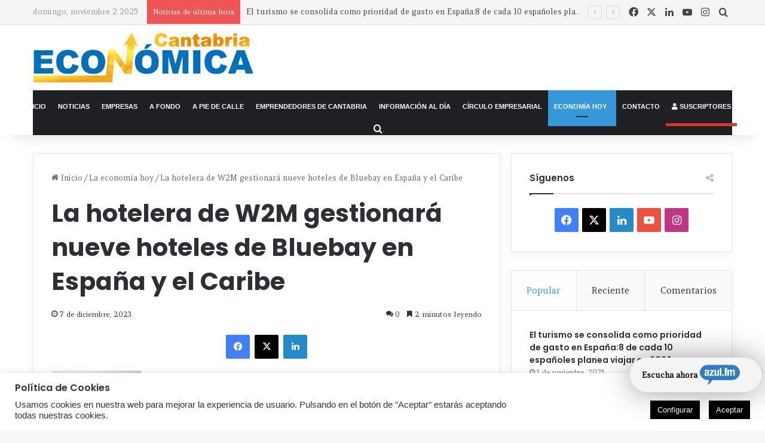

--- FILE ---
content_type: text/html; charset=UTF-8
request_url: https://www.cantabriaeconomica.com/la-economia-hoy/la-hotelera-de-w2m-gestionara-nueve-hoteles-de-bluebay-en-espana-y-el-caribe/
body_size: 35856
content:
<!DOCTYPE html>
<html lang="es" class="" data-skin="light">
<head>
	<meta charset="UTF-8" />
	<link rel="profile" href="http://gmpg.org/xfn/11" />
	<link rel="pingback" href="" />
	<!-- Global site tag (gtag.js) - Google Analytics -->
	<script async src="https://www.googletagmanager.com/gtag/js?id=UA-156465084-1"></script>
	<meta name='linkatomic-verify-code' content='2a99fb84201c8d4213543426deb18857' />
	
<meta http-equiv='x-dns-prefetch-control' content='on'>
<link rel='dns-prefetch' href='//cdnjs.cloudflare.com' />
<link rel='dns-prefetch' href='//ajax.googleapis.com' />
<link rel='dns-prefetch' href='//fonts.googleapis.com' />
<link rel='dns-prefetch' href='//fonts.gstatic.com' />
<link rel='dns-prefetch' href='//s.gravatar.com' />
<link rel='dns-prefetch' href='//www.google-analytics.com' />
<link rel='preload' as='script' href='https://ajax.googleapis.com/ajax/libs/webfont/1/webfont.js'>
<meta name='robots' content='index, follow, max-image-preview:large, max-snippet:-1, max-video-preview:-1' />
	<style>img:is([sizes="auto" i], [sizes^="auto," i]) { contain-intrinsic-size: 3000px 1500px }</style>
	<meta name="dlm-version" content="5.0.25">
	<!-- This site is optimized with the Yoast SEO plugin v25.3.1 - https://yoast.com/wordpress/plugins/seo/ -->
	<title>La hotelera de W2M gestionará nueve hoteles de Bluebay en España y el Caribe - Cantabria Económica</title>
	<meta name="description" content="Revista de información y actualidad económica de Cantabria, nacida en 1991. Empresas, emprendedores, industria y reportajes en profundidad." />
	<link rel="canonical" href="https://www.cantabriaeconomica.com/la-economia-hoy/la-hotelera-de-w2m-gestionara-nueve-hoteles-de-bluebay-en-espana-y-el-caribe/" />
	<meta property="og:locale" content="es_ES" />
	<meta property="og:type" content="article" />
	<meta property="og:title" content="La hotelera de W2M gestionará nueve hoteles de Bluebay en España y el Caribe - Cantabria Económica" />
	<meta property="og:description" content="Revista de información y actualidad económica de Cantabria, nacida en 1991. Empresas, emprendedores, industria y reportajes en profundidad." />
	<meta property="og:url" content="https://www.cantabriaeconomica.com/la-economia-hoy/la-hotelera-de-w2m-gestionara-nueve-hoteles-de-bluebay-en-espana-y-el-caribe/" />
	<meta property="og:site_name" content="Cantabria Económica" />
	<meta property="article:publisher" content="https://www.facebook.com/CantabriaEconomica/" />
	<meta property="article:published_time" content="2023-12-07T18:00:14+00:00" />
	<meta property="og:image" content="https://i0.wp.com/cronicadecantabria.com/cr/wp-content/uploads/2023/12/20231207173426.jpg?resize=150%2C150&amp;ssl=1" />
	<meta name="author" content="Redacción CE" />
	<meta name="twitter:card" content="summary_large_image" />
	<meta name="twitter:creator" content="@cant_economica" />
	<meta name="twitter:site" content="@cant_economica" />
	<meta name="twitter:label1" content="Escrito por" />
	<meta name="twitter:data1" content="Redacción CE" />
	<meta name="twitter:label2" content="Tiempo de lectura" />
	<meta name="twitter:data2" content="2 minutos" />
	<script type="application/ld+json" class="yoast-schema-graph">{"@context":"https://schema.org","@graph":[{"@type":"Article","@id":"https://www.cantabriaeconomica.com/la-economia-hoy/la-hotelera-de-w2m-gestionara-nueve-hoteles-de-bluebay-en-espana-y-el-caribe/#article","isPartOf":{"@id":"https://www.cantabriaeconomica.com/la-economia-hoy/la-hotelera-de-w2m-gestionara-nueve-hoteles-de-bluebay-en-espana-y-el-caribe/"},"author":{"name":"Redacción CE","@id":"https://www.cantabriaeconomica.com/#/schema/person/482051c1a12772ab436d892c8be05bb9"},"headline":"La hotelera de W2M gestionará nueve hoteles de Bluebay en España y el Caribe","datePublished":"2023-12-07T18:00:14+00:00","mainEntityOfPage":{"@id":"https://www.cantabriaeconomica.com/la-economia-hoy/la-hotelera-de-w2m-gestionara-nueve-hoteles-de-bluebay-en-espana-y-el-caribe/"},"wordCount":493,"commentCount":0,"publisher":{"@id":"https://www.cantabriaeconomica.com/#organization"},"image":{"@id":"https://www.cantabriaeconomica.com/la-economia-hoy/la-hotelera-de-w2m-gestionara-nueve-hoteles-de-bluebay-en-espana-y-el-caribe/#primaryimage"},"thumbnailUrl":"https://i0.wp.com/cronicadecantabria.com/cr/wp-content/uploads/2023/12/20231207173426.jpg?resize=150%2C150&amp;ssl=1","keywords":["Economía"],"articleSection":["La economía hoy"],"inLanguage":"es","potentialAction":[{"@type":"CommentAction","name":"Comment","target":["https://www.cantabriaeconomica.com/la-economia-hoy/la-hotelera-de-w2m-gestionara-nueve-hoteles-de-bluebay-en-espana-y-el-caribe/#respond"]}]},{"@type":"WebPage","@id":"https://www.cantabriaeconomica.com/la-economia-hoy/la-hotelera-de-w2m-gestionara-nueve-hoteles-de-bluebay-en-espana-y-el-caribe/","url":"https://www.cantabriaeconomica.com/la-economia-hoy/la-hotelera-de-w2m-gestionara-nueve-hoteles-de-bluebay-en-espana-y-el-caribe/","name":"La hotelera de W2M gestionará nueve hoteles de Bluebay en España y el Caribe - Cantabria Económica","isPartOf":{"@id":"https://www.cantabriaeconomica.com/#website"},"primaryImageOfPage":{"@id":"https://www.cantabriaeconomica.com/la-economia-hoy/la-hotelera-de-w2m-gestionara-nueve-hoteles-de-bluebay-en-espana-y-el-caribe/#primaryimage"},"image":{"@id":"https://www.cantabriaeconomica.com/la-economia-hoy/la-hotelera-de-w2m-gestionara-nueve-hoteles-de-bluebay-en-espana-y-el-caribe/#primaryimage"},"thumbnailUrl":"https://i0.wp.com/cronicadecantabria.com/cr/wp-content/uploads/2023/12/20231207173426.jpg?resize=150%2C150&amp;ssl=1","datePublished":"2023-12-07T18:00:14+00:00","description":"Revista de información y actualidad económica de Cantabria, nacida en 1991. Empresas, emprendedores, industria y reportajes en profundidad.","breadcrumb":{"@id":"https://www.cantabriaeconomica.com/la-economia-hoy/la-hotelera-de-w2m-gestionara-nueve-hoteles-de-bluebay-en-espana-y-el-caribe/#breadcrumb"},"inLanguage":"es","potentialAction":[{"@type":"ReadAction","target":["https://www.cantabriaeconomica.com/la-economia-hoy/la-hotelera-de-w2m-gestionara-nueve-hoteles-de-bluebay-en-espana-y-el-caribe/"]}]},{"@type":"ImageObject","inLanguage":"es","@id":"https://www.cantabriaeconomica.com/la-economia-hoy/la-hotelera-de-w2m-gestionara-nueve-hoteles-de-bluebay-en-espana-y-el-caribe/#primaryimage","url":"https://i0.wp.com/cronicadecantabria.com/cr/wp-content/uploads/2023/12/20231207173426.jpg?resize=150%2C150&amp;ssl=1","contentUrl":"https://i0.wp.com/cronicadecantabria.com/cr/wp-content/uploads/2023/12/20231207173426.jpg?resize=150%2C150&amp;ssl=1"},{"@type":"BreadcrumbList","@id":"https://www.cantabriaeconomica.com/la-economia-hoy/la-hotelera-de-w2m-gestionara-nueve-hoteles-de-bluebay-en-espana-y-el-caribe/#breadcrumb","itemListElement":[{"@type":"ListItem","position":1,"name":"Portada","item":"https://www.cantabriaeconomica.com/"},{"@type":"ListItem","position":2,"name":"La hotelera de W2M gestionará nueve hoteles de Bluebay en España y el Caribe"}]},{"@type":"WebSite","@id":"https://www.cantabriaeconomica.com/#website","url":"https://www.cantabriaeconomica.com/","name":"Cantabria Económica","description":"Tu mejor herramienta de noticias, empresas y economía en Cantabria","publisher":{"@id":"https://www.cantabriaeconomica.com/#organization"},"potentialAction":[{"@type":"SearchAction","target":{"@type":"EntryPoint","urlTemplate":"https://www.cantabriaeconomica.com/?s={search_term_string}"},"query-input":{"@type":"PropertyValueSpecification","valueRequired":true,"valueName":"search_term_string"}}],"inLanguage":"es"},{"@type":"Organization","@id":"https://www.cantabriaeconomica.com/#organization","name":"Ediciones del Norte SL","url":"https://www.cantabriaeconomica.com/","logo":{"@type":"ImageObject","inLanguage":"es","@id":"https://www.cantabriaeconomica.com/#/schema/logo/image/","url":"https://www.cantabriaeconomica.com/wp-content/uploads/2020/05/imagen-perfil.jpg","contentUrl":"https://www.cantabriaeconomica.com/wp-content/uploads/2020/05/imagen-perfil.jpg","width":320,"height":320,"caption":"Ediciones del Norte SL"},"image":{"@id":"https://www.cantabriaeconomica.com/#/schema/logo/image/"},"sameAs":["https://www.facebook.com/CantabriaEconomica/","https://x.com/cant_economica","https://www.instagram.com/cantabriaeconomica/"]},{"@type":"Person","@id":"https://www.cantabriaeconomica.com/#/schema/person/482051c1a12772ab436d892c8be05bb9","name":"Redacción CE","image":{"@type":"ImageObject","inLanguage":"es","@id":"https://www.cantabriaeconomica.com/#/schema/person/image/","url":"https://secure.gravatar.com/avatar/96a03137f5c7aefc69428cce5329d235e9b4260da9c25854d8782d0a1ad11492?s=96&d=mm&r=g","contentUrl":"https://secure.gravatar.com/avatar/96a03137f5c7aefc69428cce5329d235e9b4260da9c25854d8782d0a1ad11492?s=96&d=mm&r=g","caption":"Redacción CE"}}]}</script>
	<!-- / Yoast SEO plugin. -->


<link rel='dns-prefetch' href='//www.googletagmanager.com' />
<link rel="alternate" type="application/rss+xml" title="Cantabria Económica &raquo; Feed" href="https://www.cantabriaeconomica.com/feed/" />
<link rel="alternate" type="application/rss+xml" title="Cantabria Económica &raquo; Feed de los comentarios" href="https://www.cantabriaeconomica.com/comments/feed/" />
<link rel="alternate" type="application/rss+xml" title="Cantabria Económica &raquo; Comentario La hotelera de W2M gestionará nueve hoteles de Bluebay en España y el Caribe del feed" href="https://www.cantabriaeconomica.com/la-economia-hoy/la-hotelera-de-w2m-gestionara-nueve-hoteles-de-bluebay-en-espana-y-el-caribe/feed/" />

		<style type="text/css">
			:root{				
			--tie-preset-gradient-1: linear-gradient(135deg, rgba(6, 147, 227, 1) 0%, rgb(155, 81, 224) 100%);
			--tie-preset-gradient-2: linear-gradient(135deg, rgb(122, 220, 180) 0%, rgb(0, 208, 130) 100%);
			--tie-preset-gradient-3: linear-gradient(135deg, rgba(252, 185, 0, 1) 0%, rgba(255, 105, 0, 1) 100%);
			--tie-preset-gradient-4: linear-gradient(135deg, rgba(255, 105, 0, 1) 0%, rgb(207, 46, 46) 100%);
			--tie-preset-gradient-5: linear-gradient(135deg, rgb(238, 238, 238) 0%, rgb(169, 184, 195) 100%);
			--tie-preset-gradient-6: linear-gradient(135deg, rgb(74, 234, 220) 0%, rgb(151, 120, 209) 20%, rgb(207, 42, 186) 40%, rgb(238, 44, 130) 60%, rgb(251, 105, 98) 80%, rgb(254, 248, 76) 100%);
			--tie-preset-gradient-7: linear-gradient(135deg, rgb(255, 206, 236) 0%, rgb(152, 150, 240) 100%);
			--tie-preset-gradient-8: linear-gradient(135deg, rgb(254, 205, 165) 0%, rgb(254, 45, 45) 50%, rgb(107, 0, 62) 100%);
			--tie-preset-gradient-9: linear-gradient(135deg, rgb(255, 203, 112) 0%, rgb(199, 81, 192) 50%, rgb(65, 88, 208) 100%);
			--tie-preset-gradient-10: linear-gradient(135deg, rgb(255, 245, 203) 0%, rgb(182, 227, 212) 50%, rgb(51, 167, 181) 100%);
			--tie-preset-gradient-11: linear-gradient(135deg, rgb(202, 248, 128) 0%, rgb(113, 206, 126) 100%);
			--tie-preset-gradient-12: linear-gradient(135deg, rgb(2, 3, 129) 0%, rgb(40, 116, 252) 100%);
			--tie-preset-gradient-13: linear-gradient(135deg, #4D34FA, #ad34fa);
			--tie-preset-gradient-14: linear-gradient(135deg, #0057FF, #31B5FF);
			--tie-preset-gradient-15: linear-gradient(135deg, #FF007A, #FF81BD);
			--tie-preset-gradient-16: linear-gradient(135deg, #14111E, #4B4462);
			--tie-preset-gradient-17: linear-gradient(135deg, #F32758, #FFC581);

			
					--main-nav-background: #1f2024;
					--main-nav-secondry-background: rgba(0,0,0,0.2);
					--main-nav-primary-color: #0088ff;
					--main-nav-contrast-primary-color: #FFFFFF;
					--main-nav-text-color: #FFFFFF;
					--main-nav-secondry-text-color: rgba(225,255,255,0.5);
					--main-nav-main-border-color: rgba(255,255,255,0.07);
					--main-nav-secondry-border-color: rgba(255,255,255,0.04);
				
			}
		</style>
	<meta name="viewport" content="width=device-width, initial-scale=1.0" /><script type="text/javascript">
/* <![CDATA[ */
window._wpemojiSettings = {"baseUrl":"https:\/\/s.w.org\/images\/core\/emoji\/15.1.0\/72x72\/","ext":".png","svgUrl":"https:\/\/s.w.org\/images\/core\/emoji\/15.1.0\/svg\/","svgExt":".svg","source":{"concatemoji":"https:\/\/www.cantabriaeconomica.com\/wp-includes\/js\/wp-emoji-release.min.js?ver=6.8.1"}};
/*! This file is auto-generated */
!function(i,n){var o,s,e;function c(e){try{var t={supportTests:e,timestamp:(new Date).valueOf()};sessionStorage.setItem(o,JSON.stringify(t))}catch(e){}}function p(e,t,n){e.clearRect(0,0,e.canvas.width,e.canvas.height),e.fillText(t,0,0);var t=new Uint32Array(e.getImageData(0,0,e.canvas.width,e.canvas.height).data),r=(e.clearRect(0,0,e.canvas.width,e.canvas.height),e.fillText(n,0,0),new Uint32Array(e.getImageData(0,0,e.canvas.width,e.canvas.height).data));return t.every(function(e,t){return e===r[t]})}function u(e,t,n){switch(t){case"flag":return n(e,"\ud83c\udff3\ufe0f\u200d\u26a7\ufe0f","\ud83c\udff3\ufe0f\u200b\u26a7\ufe0f")?!1:!n(e,"\ud83c\uddfa\ud83c\uddf3","\ud83c\uddfa\u200b\ud83c\uddf3")&&!n(e,"\ud83c\udff4\udb40\udc67\udb40\udc62\udb40\udc65\udb40\udc6e\udb40\udc67\udb40\udc7f","\ud83c\udff4\u200b\udb40\udc67\u200b\udb40\udc62\u200b\udb40\udc65\u200b\udb40\udc6e\u200b\udb40\udc67\u200b\udb40\udc7f");case"emoji":return!n(e,"\ud83d\udc26\u200d\ud83d\udd25","\ud83d\udc26\u200b\ud83d\udd25")}return!1}function f(e,t,n){var r="undefined"!=typeof WorkerGlobalScope&&self instanceof WorkerGlobalScope?new OffscreenCanvas(300,150):i.createElement("canvas"),a=r.getContext("2d",{willReadFrequently:!0}),o=(a.textBaseline="top",a.font="600 32px Arial",{});return e.forEach(function(e){o[e]=t(a,e,n)}),o}function t(e){var t=i.createElement("script");t.src=e,t.defer=!0,i.head.appendChild(t)}"undefined"!=typeof Promise&&(o="wpEmojiSettingsSupports",s=["flag","emoji"],n.supports={everything:!0,everythingExceptFlag:!0},e=new Promise(function(e){i.addEventListener("DOMContentLoaded",e,{once:!0})}),new Promise(function(t){var n=function(){try{var e=JSON.parse(sessionStorage.getItem(o));if("object"==typeof e&&"number"==typeof e.timestamp&&(new Date).valueOf()<e.timestamp+604800&&"object"==typeof e.supportTests)return e.supportTests}catch(e){}return null}();if(!n){if("undefined"!=typeof Worker&&"undefined"!=typeof OffscreenCanvas&&"undefined"!=typeof URL&&URL.createObjectURL&&"undefined"!=typeof Blob)try{var e="postMessage("+f.toString()+"("+[JSON.stringify(s),u.toString(),p.toString()].join(",")+"));",r=new Blob([e],{type:"text/javascript"}),a=new Worker(URL.createObjectURL(r),{name:"wpTestEmojiSupports"});return void(a.onmessage=function(e){c(n=e.data),a.terminate(),t(n)})}catch(e){}c(n=f(s,u,p))}t(n)}).then(function(e){for(var t in e)n.supports[t]=e[t],n.supports.everything=n.supports.everything&&n.supports[t],"flag"!==t&&(n.supports.everythingExceptFlag=n.supports.everythingExceptFlag&&n.supports[t]);n.supports.everythingExceptFlag=n.supports.everythingExceptFlag&&!n.supports.flag,n.DOMReady=!1,n.readyCallback=function(){n.DOMReady=!0}}).then(function(){return e}).then(function(){var e;n.supports.everything||(n.readyCallback(),(e=n.source||{}).concatemoji?t(e.concatemoji):e.wpemoji&&e.twemoji&&(t(e.twemoji),t(e.wpemoji)))}))}((window,document),window._wpemojiSettings);
/* ]]> */
</script>
<link rel='stylesheet' id='tie-insta-style-css' href='https://www.cantabriaeconomica.com/wp-content/plugins/instanow/assets/style.css?ver=6.8.1' type='text/css' media='all' />
<link rel='stylesheet' id='tie-insta-ilightbox-skin-css' href='https://www.cantabriaeconomica.com/wp-content/plugins/instanow/assets/ilightbox/dark-skin/skin.css?ver=6.8.1' type='text/css' media='all' />
<style id='wp-emoji-styles-inline-css' type='text/css'>

	img.wp-smiley, img.emoji {
		display: inline !important;
		border: none !important;
		box-shadow: none !important;
		height: 1em !important;
		width: 1em !important;
		margin: 0 0.07em !important;
		vertical-align: -0.1em !important;
		background: none !important;
		padding: 0 !important;
	}
</style>
<style id='pdfemb-pdf-embedder-viewer-style-inline-css' type='text/css'>
.wp-block-pdfemb-pdf-embedder-viewer{max-width:none}

</style>
<style id='global-styles-inline-css' type='text/css'>
:root{--wp--preset--aspect-ratio--square: 1;--wp--preset--aspect-ratio--4-3: 4/3;--wp--preset--aspect-ratio--3-4: 3/4;--wp--preset--aspect-ratio--3-2: 3/2;--wp--preset--aspect-ratio--2-3: 2/3;--wp--preset--aspect-ratio--16-9: 16/9;--wp--preset--aspect-ratio--9-16: 9/16;--wp--preset--color--black: #000000;--wp--preset--color--cyan-bluish-gray: #abb8c3;--wp--preset--color--white: #ffffff;--wp--preset--color--pale-pink: #f78da7;--wp--preset--color--vivid-red: #cf2e2e;--wp--preset--color--luminous-vivid-orange: #ff6900;--wp--preset--color--luminous-vivid-amber: #fcb900;--wp--preset--color--light-green-cyan: #7bdcb5;--wp--preset--color--vivid-green-cyan: #00d084;--wp--preset--color--pale-cyan-blue: #8ed1fc;--wp--preset--color--vivid-cyan-blue: #0693e3;--wp--preset--color--vivid-purple: #9b51e0;--wp--preset--color--global-color: #3498db;--wp--preset--gradient--vivid-cyan-blue-to-vivid-purple: linear-gradient(135deg,rgba(6,147,227,1) 0%,rgb(155,81,224) 100%);--wp--preset--gradient--light-green-cyan-to-vivid-green-cyan: linear-gradient(135deg,rgb(122,220,180) 0%,rgb(0,208,130) 100%);--wp--preset--gradient--luminous-vivid-amber-to-luminous-vivid-orange: linear-gradient(135deg,rgba(252,185,0,1) 0%,rgba(255,105,0,1) 100%);--wp--preset--gradient--luminous-vivid-orange-to-vivid-red: linear-gradient(135deg,rgba(255,105,0,1) 0%,rgb(207,46,46) 100%);--wp--preset--gradient--very-light-gray-to-cyan-bluish-gray: linear-gradient(135deg,rgb(238,238,238) 0%,rgb(169,184,195) 100%);--wp--preset--gradient--cool-to-warm-spectrum: linear-gradient(135deg,rgb(74,234,220) 0%,rgb(151,120,209) 20%,rgb(207,42,186) 40%,rgb(238,44,130) 60%,rgb(251,105,98) 80%,rgb(254,248,76) 100%);--wp--preset--gradient--blush-light-purple: linear-gradient(135deg,rgb(255,206,236) 0%,rgb(152,150,240) 100%);--wp--preset--gradient--blush-bordeaux: linear-gradient(135deg,rgb(254,205,165) 0%,rgb(254,45,45) 50%,rgb(107,0,62) 100%);--wp--preset--gradient--luminous-dusk: linear-gradient(135deg,rgb(255,203,112) 0%,rgb(199,81,192) 50%,rgb(65,88,208) 100%);--wp--preset--gradient--pale-ocean: linear-gradient(135deg,rgb(255,245,203) 0%,rgb(182,227,212) 50%,rgb(51,167,181) 100%);--wp--preset--gradient--electric-grass: linear-gradient(135deg,rgb(202,248,128) 0%,rgb(113,206,126) 100%);--wp--preset--gradient--midnight: linear-gradient(135deg,rgb(2,3,129) 0%,rgb(40,116,252) 100%);--wp--preset--font-size--small: 13px;--wp--preset--font-size--medium: 20px;--wp--preset--font-size--large: 36px;--wp--preset--font-size--x-large: 42px;--wp--preset--spacing--20: 0.44rem;--wp--preset--spacing--30: 0.67rem;--wp--preset--spacing--40: 1rem;--wp--preset--spacing--50: 1.5rem;--wp--preset--spacing--60: 2.25rem;--wp--preset--spacing--70: 3.38rem;--wp--preset--spacing--80: 5.06rem;--wp--preset--shadow--natural: 6px 6px 9px rgba(0, 0, 0, 0.2);--wp--preset--shadow--deep: 12px 12px 50px rgba(0, 0, 0, 0.4);--wp--preset--shadow--sharp: 6px 6px 0px rgba(0, 0, 0, 0.2);--wp--preset--shadow--outlined: 6px 6px 0px -3px rgba(255, 255, 255, 1), 6px 6px rgba(0, 0, 0, 1);--wp--preset--shadow--crisp: 6px 6px 0px rgba(0, 0, 0, 1);}:where(.is-layout-flex){gap: 0.5em;}:where(.is-layout-grid){gap: 0.5em;}body .is-layout-flex{display: flex;}.is-layout-flex{flex-wrap: wrap;align-items: center;}.is-layout-flex > :is(*, div){margin: 0;}body .is-layout-grid{display: grid;}.is-layout-grid > :is(*, div){margin: 0;}:where(.wp-block-columns.is-layout-flex){gap: 2em;}:where(.wp-block-columns.is-layout-grid){gap: 2em;}:where(.wp-block-post-template.is-layout-flex){gap: 1.25em;}:where(.wp-block-post-template.is-layout-grid){gap: 1.25em;}.has-black-color{color: var(--wp--preset--color--black) !important;}.has-cyan-bluish-gray-color{color: var(--wp--preset--color--cyan-bluish-gray) !important;}.has-white-color{color: var(--wp--preset--color--white) !important;}.has-pale-pink-color{color: var(--wp--preset--color--pale-pink) !important;}.has-vivid-red-color{color: var(--wp--preset--color--vivid-red) !important;}.has-luminous-vivid-orange-color{color: var(--wp--preset--color--luminous-vivid-orange) !important;}.has-luminous-vivid-amber-color{color: var(--wp--preset--color--luminous-vivid-amber) !important;}.has-light-green-cyan-color{color: var(--wp--preset--color--light-green-cyan) !important;}.has-vivid-green-cyan-color{color: var(--wp--preset--color--vivid-green-cyan) !important;}.has-pale-cyan-blue-color{color: var(--wp--preset--color--pale-cyan-blue) !important;}.has-vivid-cyan-blue-color{color: var(--wp--preset--color--vivid-cyan-blue) !important;}.has-vivid-purple-color{color: var(--wp--preset--color--vivid-purple) !important;}.has-black-background-color{background-color: var(--wp--preset--color--black) !important;}.has-cyan-bluish-gray-background-color{background-color: var(--wp--preset--color--cyan-bluish-gray) !important;}.has-white-background-color{background-color: var(--wp--preset--color--white) !important;}.has-pale-pink-background-color{background-color: var(--wp--preset--color--pale-pink) !important;}.has-vivid-red-background-color{background-color: var(--wp--preset--color--vivid-red) !important;}.has-luminous-vivid-orange-background-color{background-color: var(--wp--preset--color--luminous-vivid-orange) !important;}.has-luminous-vivid-amber-background-color{background-color: var(--wp--preset--color--luminous-vivid-amber) !important;}.has-light-green-cyan-background-color{background-color: var(--wp--preset--color--light-green-cyan) !important;}.has-vivid-green-cyan-background-color{background-color: var(--wp--preset--color--vivid-green-cyan) !important;}.has-pale-cyan-blue-background-color{background-color: var(--wp--preset--color--pale-cyan-blue) !important;}.has-vivid-cyan-blue-background-color{background-color: var(--wp--preset--color--vivid-cyan-blue) !important;}.has-vivid-purple-background-color{background-color: var(--wp--preset--color--vivid-purple) !important;}.has-black-border-color{border-color: var(--wp--preset--color--black) !important;}.has-cyan-bluish-gray-border-color{border-color: var(--wp--preset--color--cyan-bluish-gray) !important;}.has-white-border-color{border-color: var(--wp--preset--color--white) !important;}.has-pale-pink-border-color{border-color: var(--wp--preset--color--pale-pink) !important;}.has-vivid-red-border-color{border-color: var(--wp--preset--color--vivid-red) !important;}.has-luminous-vivid-orange-border-color{border-color: var(--wp--preset--color--luminous-vivid-orange) !important;}.has-luminous-vivid-amber-border-color{border-color: var(--wp--preset--color--luminous-vivid-amber) !important;}.has-light-green-cyan-border-color{border-color: var(--wp--preset--color--light-green-cyan) !important;}.has-vivid-green-cyan-border-color{border-color: var(--wp--preset--color--vivid-green-cyan) !important;}.has-pale-cyan-blue-border-color{border-color: var(--wp--preset--color--pale-cyan-blue) !important;}.has-vivid-cyan-blue-border-color{border-color: var(--wp--preset--color--vivid-cyan-blue) !important;}.has-vivid-purple-border-color{border-color: var(--wp--preset--color--vivid-purple) !important;}.has-vivid-cyan-blue-to-vivid-purple-gradient-background{background: var(--wp--preset--gradient--vivid-cyan-blue-to-vivid-purple) !important;}.has-light-green-cyan-to-vivid-green-cyan-gradient-background{background: var(--wp--preset--gradient--light-green-cyan-to-vivid-green-cyan) !important;}.has-luminous-vivid-amber-to-luminous-vivid-orange-gradient-background{background: var(--wp--preset--gradient--luminous-vivid-amber-to-luminous-vivid-orange) !important;}.has-luminous-vivid-orange-to-vivid-red-gradient-background{background: var(--wp--preset--gradient--luminous-vivid-orange-to-vivid-red) !important;}.has-very-light-gray-to-cyan-bluish-gray-gradient-background{background: var(--wp--preset--gradient--very-light-gray-to-cyan-bluish-gray) !important;}.has-cool-to-warm-spectrum-gradient-background{background: var(--wp--preset--gradient--cool-to-warm-spectrum) !important;}.has-blush-light-purple-gradient-background{background: var(--wp--preset--gradient--blush-light-purple) !important;}.has-blush-bordeaux-gradient-background{background: var(--wp--preset--gradient--blush-bordeaux) !important;}.has-luminous-dusk-gradient-background{background: var(--wp--preset--gradient--luminous-dusk) !important;}.has-pale-ocean-gradient-background{background: var(--wp--preset--gradient--pale-ocean) !important;}.has-electric-grass-gradient-background{background: var(--wp--preset--gradient--electric-grass) !important;}.has-midnight-gradient-background{background: var(--wp--preset--gradient--midnight) !important;}.has-small-font-size{font-size: var(--wp--preset--font-size--small) !important;}.has-medium-font-size{font-size: var(--wp--preset--font-size--medium) !important;}.has-large-font-size{font-size: var(--wp--preset--font-size--large) !important;}.has-x-large-font-size{font-size: var(--wp--preset--font-size--x-large) !important;}
:where(.wp-block-post-template.is-layout-flex){gap: 1.25em;}:where(.wp-block-post-template.is-layout-grid){gap: 1.25em;}
:where(.wp-block-columns.is-layout-flex){gap: 2em;}:where(.wp-block-columns.is-layout-grid){gap: 2em;}
:root :where(.wp-block-pullquote){font-size: 1.5em;line-height: 1.6;}
</style>
<link rel='stylesheet' id='contact-form-7-css' href='https://www.cantabriaeconomica.com/wp-content/plugins/contact-form-7/includes/css/styles.css?ver=6.0.6' type='text/css' media='all' />
<link rel='stylesheet' id='cookie-law-info-css' href='https://www.cantabriaeconomica.com/wp-content/plugins/cookie-law-info/legacy/public/css/cookie-law-info-public.css?ver=3.3.0' type='text/css' media='all' />
<link rel='stylesheet' id='cookie-law-info-gdpr-css' href='https://www.cantabriaeconomica.com/wp-content/plugins/cookie-law-info/legacy/public/css/cookie-law-info-gdpr.css?ver=3.3.0' type='text/css' media='all' />
<link rel='stylesheet' id='mpcx-lightbox-css' href='https://www.cantabriaeconomica.com/wp-content/plugins/mpcx-lightbox/public/css/lightbox.min.css?ver=1.2.5' type='text/css' media='all' />
<link rel='stylesheet' id='radio-player-css' href='https://www.cantabriaeconomica.com/wp-content/plugins/radio-player/assets/css/frontend.css?ver=6.8.1' type='text/css' media='all' />
<link rel='stylesheet' id='taqyeem-buttons-style-css' href='https://www.cantabriaeconomica.com/wp-content/plugins/taqyeem-buttons/assets/style.css?ver=6.8.1' type='text/css' media='all' />
<style id='akismet-widget-style-inline-css' type='text/css'>

			.a-stats {
				--akismet-color-mid-green: #357b49;
				--akismet-color-white: #fff;
				--akismet-color-light-grey: #f6f7f7;

				max-width: 350px;
				width: auto;
			}

			.a-stats * {
				all: unset;
				box-sizing: border-box;
			}

			.a-stats strong {
				font-weight: 600;
			}

			.a-stats a.a-stats__link,
			.a-stats a.a-stats__link:visited,
			.a-stats a.a-stats__link:active {
				background: var(--akismet-color-mid-green);
				border: none;
				box-shadow: none;
				border-radius: 8px;
				color: var(--akismet-color-white);
				cursor: pointer;
				display: block;
				font-family: -apple-system, BlinkMacSystemFont, 'Segoe UI', 'Roboto', 'Oxygen-Sans', 'Ubuntu', 'Cantarell', 'Helvetica Neue', sans-serif;
				font-weight: 500;
				padding: 12px;
				text-align: center;
				text-decoration: none;
				transition: all 0.2s ease;
			}

			/* Extra specificity to deal with TwentyTwentyOne focus style */
			.widget .a-stats a.a-stats__link:focus {
				background: var(--akismet-color-mid-green);
				color: var(--akismet-color-white);
				text-decoration: none;
			}

			.a-stats a.a-stats__link:hover {
				filter: brightness(110%);
				box-shadow: 0 4px 12px rgba(0, 0, 0, 0.06), 0 0 2px rgba(0, 0, 0, 0.16);
			}

			.a-stats .count {
				color: var(--akismet-color-white);
				display: block;
				font-size: 1.5em;
				line-height: 1.4;
				padding: 0 13px;
				white-space: nowrap;
			}
		
</style>
<link rel='stylesheet' id='tablepress-default-css' href='https://www.cantabriaeconomica.com/wp-content/plugins/tablepress/css/build/default.css?ver=3.1.3' type='text/css' media='all' />
<link rel='stylesheet' id='wp-featherlight-css' href='https://www.cantabriaeconomica.com/wp-content/plugins/wp-featherlight/css/wp-featherlight.min.css?ver=1.3.4' type='text/css' media='all' />
<link rel='stylesheet' id='tie-css-base-css' href='https://www.cantabriaeconomica.com/wp-content/themes/jannah/assets/css/base.min.css?ver=7.5.1' type='text/css' media='all' />
<link rel='stylesheet' id='tie-css-styles-css' href='https://www.cantabriaeconomica.com/wp-content/themes/jannah/assets/css/style.min.css?ver=7.5.1' type='text/css' media='all' />
<link rel='stylesheet' id='tie-css-widgets-css' href='https://www.cantabriaeconomica.com/wp-content/themes/jannah/assets/css/widgets.min.css?ver=7.5.1' type='text/css' media='all' />
<link rel='stylesheet' id='tie-css-helpers-css' href='https://www.cantabriaeconomica.com/wp-content/themes/jannah/assets/css/helpers.min.css?ver=7.5.1' type='text/css' media='all' />
<link rel='stylesheet' id='tie-fontawesome5-css' href='https://www.cantabriaeconomica.com/wp-content/themes/jannah/assets/css/fontawesome.css?ver=7.5.1' type='text/css' media='all' />
<link rel='stylesheet' id='tie-css-ilightbox-css' href='https://www.cantabriaeconomica.com/wp-content/themes/jannah/assets/ilightbox/dark-skin/skin.css?ver=7.5.1' type='text/css' media='all' />
<link rel='stylesheet' id='tie-css-shortcodes-css' href='https://www.cantabriaeconomica.com/wp-content/themes/jannah/assets/css/plugins/shortcodes.min.css?ver=7.5.1' type='text/css' media='all' />
<link rel='stylesheet' id='tie-css-single-css' href='https://www.cantabriaeconomica.com/wp-content/themes/jannah/assets/css/single.min.css?ver=7.5.1' type='text/css' media='all' />
<link rel='stylesheet' id='tie-css-print-css' href='https://www.cantabriaeconomica.com/wp-content/themes/jannah/assets/css/print.css?ver=7.5.1' type='text/css' media='print' />
<link rel='stylesheet' id='taqyeem-styles-css' href='https://www.cantabriaeconomica.com/wp-content/themes/jannah/assets/css/plugins/taqyeem.min.css?ver=7.5.1' type='text/css' media='all' />
<link rel='stylesheet' id='jannah-child-css-css' href='https://www.cantabriaeconomica.com/wp-content/themes/cantabriaeconomica/style.css?ver=6.8.1' type='text/css' media='all' />
<style id='jannah-child-css-inline-css' type='text/css'>
.wf-active body{font-family: 'Amethysta';}.wf-active .logo-text,.wf-active h1,.wf-active h2,.wf-active h3,.wf-active h4,.wf-active h5,.wf-active h6,.wf-active .the-subtitle{font-family: 'Poppins';}#main-nav .main-menu > ul > li > a{font-family: Arial,Helvetica,sans-serif;}#main-nav .main-menu > ul > li > a{font-size: 11px;text-transform: uppercase;}#the-post .entry-content,#the-post .entry-content p{font-size: 18px;}:root:root{--brand-color: #3498db;--dark-brand-color: #0266a9;--bright-color: #FFFFFF;--base-color: #2c2f34;}#reading-position-indicator{box-shadow: 0 0 10px rgba( 52,152,219,0.7);}:root:root{--brand-color: #3498db;--dark-brand-color: #0266a9;--bright-color: #FFFFFF;--base-color: #2c2f34;}#reading-position-indicator{box-shadow: 0 0 10px rgba( 52,152,219,0.7);}.tie-weather-widget.widget,.container-wrapper{box-shadow: 0 5px 15px 0 rgba(0,0,0,0.05);}.dark-skin .tie-weather-widget.widget,.dark-skin .container-wrapper{box-shadow: 0 5px 15px 0 rgba(0,0,0,0.2);}#header-notification-bar{background: var( --tie-preset-gradient-13 );}#header-notification-bar{--tie-buttons-color: #FFFFFF;--tie-buttons-border-color: #FFFFFF;--tie-buttons-hover-color: #e1e1e1;--tie-buttons-hover-text: #000000;}#header-notification-bar{--tie-buttons-text: #000000;}#top-nav,#top-nav .sub-menu,#top-nav .comp-sub-menu,#top-nav .ticker-content,#top-nav .ticker-swipe,.top-nav-boxed #top-nav .topbar-wrapper,.top-nav-dark .top-menu ul,#autocomplete-suggestions.search-in-top-nav{background-color : #f5f5f5;}#top-nav *,#autocomplete-suggestions.search-in-top-nav{border-color: rgba( #000000,0.08);}#top-nav .icon-basecloud-bg:after{color: #f5f5f5;}#top-nav a:not(:hover),#top-nav input,#top-nav #search-submit,#top-nav .fa-spinner,#top-nav .dropdown-social-icons li a span,#top-nav .components > li .social-link:not(:hover) span,#autocomplete-suggestions.search-in-top-nav a{color: #444444;}#top-nav input::-moz-placeholder{color: #444444;}#top-nav input:-moz-placeholder{color: #444444;}#top-nav input:-ms-input-placeholder{color: #444444;}#top-nav input::-webkit-input-placeholder{color: #444444;}#top-nav,.search-in-top-nav{--tie-buttons-color: #1b98e0;--tie-buttons-border-color: #1b98e0;--tie-buttons-text: #FFFFFF;--tie-buttons-hover-color: #007ac2;}#top-nav a:hover,#top-nav .menu li:hover > a,#top-nav .menu > .tie-current-menu > a,#top-nav .components > li:hover > a,#top-nav .components #search-submit:hover,#autocomplete-suggestions.search-in-top-nav .post-title a:hover{color: #1b98e0;}#top-nav,#top-nav .comp-sub-menu,#top-nav .tie-weather-widget{color: #9b9b9b;}#autocomplete-suggestions.search-in-top-nav .post-meta,#autocomplete-suggestions.search-in-top-nav .post-meta a:not(:hover){color: rgba( 155,155,155,0.7 );}#top-nav .weather-icon .icon-cloud,#top-nav .weather-icon .icon-basecloud-bg,#top-nav .weather-icon .icon-cloud-behind{color: #9b9b9b !important;}#main-nav,#main-nav input,#main-nav #search-submit,#main-nav .fa-spinner,#main-nav .comp-sub-menu,#main-nav .tie-weather-widget{color: #f1c40f;}#main-nav input::-moz-placeholder{color: #f1c40f;}#main-nav input:-moz-placeholder{color: #f1c40f;}#main-nav input:-ms-input-placeholder{color: #f1c40f;}#main-nav input::-webkit-input-placeholder{color: #f1c40f;}#main-nav .mega-menu .post-meta,#main-nav .mega-menu .post-meta a,#autocomplete-suggestions.search-in-main-nav .post-meta{color: rgba(241,196,15,0.6);}#main-nav .weather-icon .icon-cloud,#main-nav .weather-icon .icon-basecloud-bg,#main-nav .weather-icon .icon-cloud-behind{color: #f1c40f !important;}#footer{background-color: #444444;}#site-info{background-color: #ffffff;}#footer .posts-list-counter .posts-list-items li.widget-post-list:before{border-color: #444444;}#footer .timeline-widget a .date:before{border-color: rgba(68,68,68,0.8);}#footer .footer-boxed-widget-area,#footer textarea,#footer input:not([type=submit]),#footer select,#footer code,#footer kbd,#footer pre,#footer samp,#footer .show-more-button,#footer .slider-links .tie-slider-nav span,#footer #wp-calendar,#footer #wp-calendar tbody td,#footer #wp-calendar thead th,#footer .widget.buddypress .item-options a{border-color: rgba(255,255,255,0.1);}#footer .social-statistics-widget .white-bg li.social-icons-item a,#footer .widget_tag_cloud .tagcloud a,#footer .latest-tweets-widget .slider-links .tie-slider-nav span,#footer .widget_layered_nav_filters a{border-color: rgba(255,255,255,0.1);}#footer .social-statistics-widget .white-bg li:before{background: rgba(255,255,255,0.1);}.site-footer #wp-calendar tbody td{background: rgba(255,255,255,0.02);}#footer .white-bg .social-icons-item a span.followers span,#footer .circle-three-cols .social-icons-item a .followers-num,#footer .circle-three-cols .social-icons-item a .followers-name{color: rgba(255,255,255,0.8);}#footer .timeline-widget ul:before,#footer .timeline-widget a:not(:hover) .date:before{background-color: #262626;}#footer .widget-title,#footer .widget-title a:not(:hover){color: #dddddd;}#footer,#footer textarea,#footer input:not([type='submit']),#footer select,#footer #wp-calendar tbody,#footer .tie-slider-nav li span:not(:hover),#footer .widget_categories li a:before,#footer .widget_product_categories li a:before,#footer .widget_layered_nav li a:before,#footer .widget_archive li a:before,#footer .widget_nav_menu li a:before,#footer .widget_meta li a:before,#footer .widget_pages li a:before,#footer .widget_recent_entries li a:before,#footer .widget_display_forums li a:before,#footer .widget_display_views li a:before,#footer .widget_rss li a:before,#footer .widget_display_stats dt:before,#footer .subscribe-widget-content h3,#footer .about-author .social-icons a:not(:hover) span{color: #3498db;}#footer post-widget-body .meta-item,#footer .post-meta,#footer .stream-title,#footer.dark-skin .timeline-widget .date,#footer .wp-caption .wp-caption-text,#footer .rss-date{color: rgba(52,152,219,0.7);}#footer input::-moz-placeholder{color: #3498db;}#footer input:-moz-placeholder{color: #3498db;}#footer input:-ms-input-placeholder{color: #3498db;}#footer input::-webkit-input-placeholder{color: #3498db;}#site-info,#site-info ul.social-icons li a:not(:hover) span{color: #999999;}#footer .site-info a:not(:hover){color: #666666;}.tie-cat-2,.tie-cat-item-2 > span{background-color:#e67e22 !important;color:#FFFFFF !important;}.tie-cat-2:after{border-top-color:#e67e22 !important;}.tie-cat-2:hover{background-color:#c86004 !important;}.tie-cat-2:hover:after{border-top-color:#c86004 !important;}.tie-cat-11,.tie-cat-item-11 > span{background-color:#2ecc71 !important;color:#FFFFFF !important;}.tie-cat-11:after{border-top-color:#2ecc71 !important;}.tie-cat-11:hover{background-color:#10ae53 !important;}.tie-cat-11:hover:after{border-top-color:#10ae53 !important;}.tie-cat-15,.tie-cat-item-15 > span{background-color:#fce843 !important;color:#000000 !important;}.tie-cat-15:after{border-top-color:#fce843 !important;}.tie-cat-15:hover{background-color:#deca25 !important;}.tie-cat-15:hover:after{border-top-color:#deca25 !important;}.tie-cat-18,.tie-cat-item-18 > span{background-color:#34495e !important;color:#FFFFFF !important;}.tie-cat-18:after{border-top-color:#34495e !important;}.tie-cat-18:hover{background-color:#162b40 !important;}.tie-cat-18:hover:after{border-top-color:#162b40 !important;}.tie-cat-19,.tie-cat-item-19 > span{background-color:#795548 !important;color:#FFFFFF !important;}.tie-cat-19:after{border-top-color:#795548 !important;}.tie-cat-19:hover{background-color:#5b372a !important;}.tie-cat-19:hover:after{border-top-color:#5b372a !important;}.tie-cat-20,.tie-cat-item-20 > span{background-color:#4CAF50 !important;color:#FFFFFF !important;}.tie-cat-20:after{border-top-color:#4CAF50 !important;}.tie-cat-20:hover{background-color:#2e9132 !important;}.tie-cat-20:hover:after{border-top-color:#2e9132 !important;}.tie-cat-254,.tie-cat-item-254 > span{background-color:#1e8899 !important;color:#FFFFFF !important;}.tie-cat-254:after{border-top-color:#1e8899 !important;}.tie-cat-254:hover{background-color:#006a7b !important;}.tie-cat-254:hover:after{border-top-color:#006a7b !important;}.tie-cat-262,.tie-cat-item-262 > span{background-color:#5b6e8c !important;color:#FFFFFF !important;}.tie-cat-262:after{border-top-color:#5b6e8c !important;}.tie-cat-262:hover{background-color:#3d506e !important;}.tie-cat-262:hover:after{border-top-color:#3d506e !important;}.tie-cat-51,.tie-cat-item-51 > span{background-color:#089601 !important;color:#FFFFFF !important;}.tie-cat-51:after{border-top-color:#089601 !important;}.tie-cat-51:hover{background-color:#007800 !important;}.tie-cat-51:hover:after{border-top-color:#007800 !important;}.tie-cat-265,.tie-cat-item-265 > span{background-color:#31d32e !important;color:#FFFFFF !important;}.tie-cat-265:after{border-top-color:#31d32e !important;}.tie-cat-265:hover{background-color:#13b510 !important;}.tie-cat-265:hover:after{border-top-color:#13b510 !important;}.tie-cat-278,.tie-cat-item-278 > span{background-color:#75031e !important;color:#FFFFFF !important;}.tie-cat-278:after{border-top-color:#75031e !important;}.tie-cat-278:hover{background-color:#570000 !important;}.tie-cat-278:hover:after{border-top-color:#570000 !important;}@media (min-width: 1200px){.container{width: auto;}}.boxed-layout #tie-wrapper,.boxed-layout .fixed-nav{max-width: 1380px;}@media (min-width: 1350px){.container,.wide-next-prev-slider-wrapper .slider-main-container{max-width: 1350px;}}
</style>
<script type="text/javascript" id="jquery-core-js-extra">
/* <![CDATA[ */
var tie_insta = {"ajaxurl":"https:\/\/www.cantabriaeconomica.com\/wp-admin\/admin-ajax.php"};
/* ]]> */
</script>
<script type="text/javascript" src="https://www.cantabriaeconomica.com/wp-includes/js/jquery/jquery.min.js?ver=3.7.1" id="jquery-core-js"></script>
<script type="text/javascript" src="https://www.cantabriaeconomica.com/wp-includes/js/jquery/jquery-migrate.min.js?ver=3.4.1" id="jquery-migrate-js"></script>
<script type="text/javascript" id="cookie-law-info-js-extra">
/* <![CDATA[ */
var Cli_Data = {"nn_cookie_ids":[],"cookielist":[],"non_necessary_cookies":[],"ccpaEnabled":"","ccpaRegionBased":"","ccpaBarEnabled":"","strictlyEnabled":["necessary","obligatoire"],"ccpaType":"gdpr","js_blocking":"1","custom_integration":"","triggerDomRefresh":"","secure_cookies":""};
var cli_cookiebar_settings = {"animate_speed_hide":"500","animate_speed_show":"500","background":"#FFF","border":"#b1a6a6c2","border_on":"","button_1_button_colour":"#000000","button_1_button_hover":"#000000","button_1_link_colour":"#fff","button_1_as_button":"1","button_1_new_win":"","button_2_button_colour":"#333","button_2_button_hover":"#292929","button_2_link_colour":"#444","button_2_as_button":"","button_2_hidebar":"","button_3_button_colour":"#000000","button_3_button_hover":"#000000","button_3_link_colour":"#fff","button_3_as_button":"1","button_3_new_win":"","button_4_button_colour":"#000","button_4_button_hover":"#000000","button_4_link_colour":"#ffffff","button_4_as_button":"1","button_7_button_colour":"#61a229","button_7_button_hover":"#4e8221","button_7_link_colour":"#fff","button_7_as_button":"1","button_7_new_win":"","font_family":"Helvetica, sans-serif","header_fix":"","notify_animate_hide":"1","notify_animate_show":"","notify_div_id":"#cookie-law-info-bar","notify_position_horizontal":"right","notify_position_vertical":"bottom","scroll_close":"","scroll_close_reload":"","accept_close_reload":"","reject_close_reload":"","showagain_tab":"","showagain_background":"#fff","showagain_border":"#000","showagain_div_id":"#cookie-law-info-again","showagain_x_position":"100px","text":"#333333","show_once_yn":"","show_once":"10000","logging_on":"","as_popup":"","popup_overlay":"1","bar_heading_text":"Pol\u00edtica de Cookies","cookie_bar_as":"banner","popup_showagain_position":"bottom-right","widget_position":"left"};
var log_object = {"ajax_url":"https:\/\/www.cantabriaeconomica.com\/wp-admin\/admin-ajax.php"};
/* ]]> */
</script>
<script type="text/javascript" src="https://www.cantabriaeconomica.com/wp-content/plugins/cookie-law-info/legacy/public/js/cookie-law-info-public.js?ver=3.3.0" id="cookie-law-info-js"></script>

<!-- Fragmento de código de la etiqueta de Google (gtag.js) añadida por Site Kit -->
<!-- Fragmento de código de Google Analytics añadido por Site Kit -->
<script type="text/javascript" src="https://www.googletagmanager.com/gtag/js?id=GT-K4LBC9Q" id="google_gtagjs-js" async></script>
<script type="text/javascript" id="google_gtagjs-js-after">
/* <![CDATA[ */
window.dataLayer = window.dataLayer || [];function gtag(){dataLayer.push(arguments);}
gtag("set","linker",{"domains":["www.cantabriaeconomica.com"]});
gtag("js", new Date());
gtag("set", "developer_id.dZTNiMT", true);
gtag("config", "GT-K4LBC9Q");
/* ]]> */
</script>
<script type="text/javascript" src="https://www.cantabriaeconomica.com/wp-content/plugins/stock-market-ticker/assets/stockdio-wp.js?ver=1.9.24" id="customStockdioJs-js"></script>
<link rel="https://api.w.org/" href="https://www.cantabriaeconomica.com/wp-json/" /><link rel="alternate" title="JSON" type="application/json" href="https://www.cantabriaeconomica.com/wp-json/wp/v2/posts/212871" /><link rel="EditURI" type="application/rsd+xml" title="RSD" href="https://www.cantabriaeconomica.com/xmlrpc.php?rsd" />
<meta name="generator" content="WordPress 6.8.1" />
<link rel='shortlink' href='https://www.cantabriaeconomica.com/?p=212871' />
<link rel="alternate" title="oEmbed (JSON)" type="application/json+oembed" href="https://www.cantabriaeconomica.com/wp-json/oembed/1.0/embed?url=https%3A%2F%2Fwww.cantabriaeconomica.com%2Fla-economia-hoy%2Fla-hotelera-de-w2m-gestionara-nueve-hoteles-de-bluebay-en-espana-y-el-caribe%2F" />
<link rel="alternate" title="oEmbed (XML)" type="text/xml+oembed" href="https://www.cantabriaeconomica.com/wp-json/oembed/1.0/embed?url=https%3A%2F%2Fwww.cantabriaeconomica.com%2Fla-economia-hoy%2Fla-hotelera-de-w2m-gestionara-nueve-hoteles-de-bluebay-en-espana-y-el-caribe%2F&#038;format=xml" />

<!-- This site is using AdRotate v5.14 to display their advertisements - https://ajdg.solutions/ -->
<!-- AdRotate CSS -->
<style type="text/css" media="screen">
	.g { margin:0px; padding:0px; overflow:hidden; line-height:1; zoom:1; }
	.g img { height:auto; }
	.g-col { position:relative; float:left; }
	.g-col:first-child { margin-left: 0; }
	.g-col:last-child { margin-right: 0; }
	@media only screen and (max-width: 480px) {
		.g-col, .g-dyn, .g-single { width:100%; margin-left:0; margin-right:0; }
	}
</style>
<!-- /AdRotate CSS -->

<script type="text/plain" data-cli-class="cli-blocker-script"  data-cli-script-type="non-necessary" data-cli-block="true"  data-cli-element-position="head" async src="https://www.googletagmanager.com/gtag/js?id=UA-156465084-1"></script>
<script type="text/plain" data-cli-class="cli-blocker-script"  data-cli-script-type="non-necessary" data-cli-block="true"  data-cli-element-position="head">
(function(i,s,o,g,r,a,m){i['GoogleAnalyticsObject']=r;i[r]=i[r]||function(){
	(i[r].q=i[r].q||[]).push(arguments)},i[r].l=1*new Date();a=s.createElement(o),
	m=s.getElementsByTagName(o)[0];a.async=1;a.src=g;m.parentNode.insertBefore(a,m)
})(window,document,'script','https://www.google-analytics.com/analytics.js','ga');
  ga('create', 'UA-51508167-37', 'auto');
  ga('send', 'pageview');
</script><meta name="generator" content="Site Kit by Google 1.164.0" /><script type="text/javascript">
(function(h,e,a,t,m,p) {
m=e.createElement(a);m.async=!0;m.src=t;
p=e.getElementsByTagName(a)[0];p.parentNode.insertBefore(m,p);
})(window,document,'script','https://u.heatmap.it/log.js');
</script>
		<meta http-equiv="Content-type" content="text/html; charset=utf-8" /><link rel='canonical' href='https://www.cantabriaeconomica.com/la-economia-hoy/la-hotelera-de-w2m-gestionara-nueve-hoteles-de-bluebay-en-espana-y-el-caribe/' />
<script type='text/javascript'>
/* <![CDATA[ */
var taqyeem = {"ajaxurl":"https://www.cantabriaeconomica.com/wp-admin/admin-ajax.php" , "your_rating":"Your Rating:"};
/* ]]> */
</script>

<link rel="stylesheet" type="text/css" media="all" href="https://www.cantabriaeconomica.com/wp-content/plugins/top-position-yahoo-finance/styles.css" /><meta http-equiv="X-UA-Compatible" content="IE=edge">

<!-- Metaetiquetas de Google AdSense añadidas por Site Kit -->
<meta name="google-adsense-platform-account" content="ca-host-pub-2644536267352236">
<meta name="google-adsense-platform-domain" content="sitekit.withgoogle.com">
<!-- Acabar con las metaetiquetas de Google AdSense añadidas por Site Kit -->
<link rel="icon" href="https://www.cantabriaeconomica.com/wp-content/uploads/2018/01/cropped-ICONO-CE-32x32.png" sizes="32x32" />
<link rel="icon" href="https://www.cantabriaeconomica.com/wp-content/uploads/2018/01/cropped-ICONO-CE-192x192.png" sizes="192x192" />
<link rel="apple-touch-icon" href="https://www.cantabriaeconomica.com/wp-content/uploads/2018/01/cropped-ICONO-CE-180x180.png" />
<meta name="msapplication-TileImage" content="https://www.cantabriaeconomica.com/wp-content/uploads/2018/01/cropped-ICONO-CE-270x270.png" />
		<style type="text/css" id="wp-custom-css">
			.container .main-menu-wrapper {
	line-height: 20px;!important
	}		</style>
		<noscript><style id="rocket-lazyload-nojs-css">.rll-youtube-player, [data-lazy-src]{display:none !important;}</style></noscript>	<script data-ad-client="ca-pub-4053123082994555" async src="https://pagead2.googlesyndication.com/pagead/js/adsbygoogle.js"></script>
</head>

<body id="tie-body" class="wp-singular post-template-default single single-post postid-212871 single-format-standard wp-theme-jannah wp-child-theme-cantabriaeconomica tie-no-js wp-featherlight-captions wrapper-has-shadow block-head-1 magazine1 is-thumb-overlay-disabled is-desktop is-header-layout-3 sidebar-right has-sidebar post-layout-1 narrow-title-narrow-media has-mobile-share post-has-toggle hide_share_post_top hide_share_post_bottom">



<div class="background-overlay">

	<div id="tie-container" class="site tie-container">

		
		<div id="tie-wrapper">

			
<header id="theme-header" class="theme-header header-layout-3 main-nav-dark main-nav-default-dark main-nav-below main-nav-boxed no-stream-item top-nav-active top-nav-light top-nav-default-light top-nav-above has-shadow has-normal-width-logo has-custom-sticky-logo mobile-header-default">
	
<nav id="top-nav"  class="has-date-breaking-components top-nav header-nav has-breaking-news" aria-label="Menú de Navegación secundario">
	<div class="container">
		<div class="topbar-wrapper">

			
					<div class="topbar-today-date">
						domingo, noviembre 2 2025					</div>
					
			<div class="tie-alignleft">
				
<div class="breaking controls-is-active">

	<span class="breaking-title">
		<span class="tie-icon-bolt breaking-icon" aria-hidden="true"></span>
		<span class="breaking-title-text">Noticias de última hora</span>
	</span>

	<ul id="breaking-news-in-header" class="breaking-news" data-type="reveal" data-arrows="true">

		
							<li class="news-item">
								<a href="https://www.cantabriaeconomica.com/la-economia-hoy/el-turismo-se-consolida-como-prioridad-de-gasto-en-espana8-de-cada-10-espanoles-planea-viajar-en-2026/">El turismo se consolida como prioridad de gasto en España:8 de cada 10 españoles planea viajar en 2026</a>
							</li>

							
							<li class="news-item">
								<a href="https://www.cantabriaeconomica.com/la-economia-hoy/la-proxima-semana-arranca-la-wtm-de-londres-con-la-mayor-edicion-en-sus-45-anos-de-historia/">La próxima semana arranca la WTM de Londres con la mayor edición en sus 45 años de historia</a>
							</li>

							
							<li class="news-item">
								<a href="https://www.cantabriaeconomica.com/la-economia-hoy/el-pp-quiere-que-el-congreso-inste-al-gobierno-a-presentar-presupuestos-con-ayudas-y-rebajas-fiscales/">El PP quiere que el Congreso inste al Gobierno a presentar Presupuestos con ayudas y rebajas fiscales</a>
							</li>

							
							<li class="news-item">
								<a href="https://www.cantabriaeconomica.com/la-economia-hoy/los-aeropuertos-de-la-palma-y-fuerteventura-modifican-y-amplian-su-horario-operativo-desde-hoy/">Los aeropuertos de La Palma y Fuerteventura modifican y amplían su horario operativo desde hoy</a>
							</li>

							
							<li class="news-item">
								<a href="https://www.cantabriaeconomica.com/editorial/una-injusta-despedida/">Una injusta despedida para la Residencia Cantabria</a>
							</li>

							
							<li class="news-item">
								<a href="https://www.cantabriaeconomica.com/emprendedores-de-cantabria/mass-monitor-el-ojo-que-todo-lo-ve-en-radio-y-television/">Mass Monitor: el ojo que todo lo ve en radio y televisión</a>
							</li>

							
							<li class="news-item">
								<a href="https://www.cantabriaeconomica.com/la-economia-hoy/el-banco-central-de-colombia-mantiene-inalterada-la-tasa-de-los-tipos-de-interes-en-el-925/">El Banco Central de Colombia mantiene inalterada la tasa de los tipos de interés en el 9,25%</a>
							</li>

							
							<li class="news-item">
								<a href="https://www.cantabriaeconomica.com/la-economia-hoy/caf-reunira-en-panama-a-mas-de-2-500-lideres-para-analizar-el-futuro-de-la-region/">CAF reunirá en Panamá a más de 2.500 líderes para analizar el futuro de la región</a>
							</li>

							
							<li class="news-item">
								<a href="https://www.cantabriaeconomica.com/la-economia-hoy/el-cadiz-empieza-a-cotizar-en-nasdaq-con-su-filial-tecnologica-nomadar-y-sus-acciones-se-disparan-un-288/">El Cádiz empieza a cotizar en Nasdaq con su filial tecnológica Nomadar y sus acciones se disparan un 28,8%</a>
							</li>

							
							<li class="news-item">
								<a href="https://www.cantabriaeconomica.com/la-economia-hoy/madrid-impulsa-nueva-cooperacion-empresarial-inclusiva-entre-latinoamerica-y-europa-en-encuentro-mba-acelera/">Madrid impulsa nueva cooperación empresarial inclusiva entre Latinoamérica y Europa en Encuentro MBA Acelera</a>
							</li>

							
	</ul>
</div><!-- #breaking /-->
			</div><!-- .tie-alignleft /-->

			<div class="tie-alignright">
				<ul class="components"> <li class="social-icons-item"><a class="social-link facebook-social-icon" rel="external noopener nofollow" target="_blank" href="https://www.facebook.com/Cantabria-Econ%C3%B3mica-191314517974736/"><span class="tie-social-icon tie-icon-facebook"></span><span class="screen-reader-text">Facebook</span></a></li><li class="social-icons-item"><a class="social-link twitter-social-icon" rel="external noopener nofollow" target="_blank" href="https://twitter.com/cant_economica"><span class="tie-social-icon tie-icon-twitter"></span><span class="screen-reader-text">X</span></a></li><li class="social-icons-item"><a class="social-link linkedin-social-icon" rel="external noopener nofollow" target="_blank" href="https://es.linkedin.com/company/cantabria-economica"><span class="tie-social-icon tie-icon-linkedin"></span><span class="screen-reader-text">LinkedIn</span></a></li><li class="social-icons-item"><a class="social-link youtube-social-icon" rel="external noopener nofollow" target="_blank" href="https://www.youtube.com/channel/UCc-fEtdlOYxwHRr_DHLQDeA"><span class="tie-social-icon tie-icon-youtube"></span><span class="screen-reader-text">YouTube</span></a></li><li class="social-icons-item"><a class="social-link instagram-social-icon" rel="external noopener nofollow" target="_blank" href="https://www.instagram.com/cantabriaeconomica/?igshid=vsciyb5ymn29"><span class="tie-social-icon tie-icon-instagram"></span><span class="screen-reader-text">Instagram</span></a></li> 
	
		<li class="has-title popup-login-icon menu-item custom-menu-link">
			<a href="#" class="lgoin-btn tie-popup-trigger">
				<span class="tie-icon-author" aria-hidden="true"></span>
				<span class="login-title">Usuario</span>			</a>
		</li>

				<li class="random-post-icon menu-item custom-menu-link">
		<a href="/la-economia-hoy/la-hotelera-de-w2m-gestionara-nueve-hoteles-de-bluebay-en-espana-y-el-caribe/?random-post=1" class="random-post" title="Artículo aleatorio" rel="nofollow">
			<span class="tie-icon-random" aria-hidden="true"></span>
			<span class="screen-reader-text">Artículo aleatorio</span>
		</a>
	</li>
				<li class="search-compact-icon menu-item custom-menu-link">
				<a href="#" class="tie-search-trigger">
					<span class="tie-icon-search tie-search-icon" aria-hidden="true"></span>
					<span class="screen-reader-text">Buscar</span>
				</a>
			</li>
			</ul><!-- Components -->			</div><!-- .tie-alignright /-->

		</div><!-- .topbar-wrapper /-->
	</div><!-- .container /-->
</nav><!-- #top-nav /-->

<div class="container header-container">
	<div class="tie-row logo-row">

		
		<div class="logo-wrapper">
			<div class="tie-col-md-4 logo-container clearfix">
				
		<div id="logo" class="image-logo" style="margin-top: 10px; margin-bottom: 10px;">

			
			<a title="Cantabria Económica" href="https://www.cantabriaeconomica.com/">
				
				<picture class="tie-logo-default tie-logo-picture">
					
					<source class="tie-logo-source-default tie-logo-source" srcset="https://www.cantabriaeconomica.com/wp-content/uploads/2017/12/logo.jpg 2x, https://www.cantabriaeconomica.com/wp-content/uploads/2017/12/logo_color.png 1x">
					<img class="tie-logo-img-default tie-logo-img" src="data:image/svg+xml,%3Csvg%20xmlns='http://www.w3.org/2000/svg'%20viewBox='0%200%202362%20565'%3E%3C/svg%3E" alt="Cantabria Económica" width="2362" height="565" style="max-height:565px; width: auto;" data-lazy-src="https://www.cantabriaeconomica.com/wp-content/uploads/2017/12/logo_color.png" /><noscript><img class="tie-logo-img-default tie-logo-img" src="https://www.cantabriaeconomica.com/wp-content/uploads/2017/12/logo_color.png" alt="Cantabria Económica" width="2362" height="565" style="max-height:565px; width: auto;" /></noscript>
				</picture>
						</a>

			
		</div><!-- #logo /-->

		<div id="mobile-header-components-area_2" class="mobile-header-components"><ul class="components"><li class="mobile-component_menu custom-menu-link"><a href="#" id="mobile-menu-icon" class="menu-text-wrapper"><span class="tie-mobile-menu-icon nav-icon is-layout-1"></span><span class="menu-text">Menú</span></a></li></ul></div>			</div><!-- .tie-col /-->
		</div><!-- .logo-wrapper /-->

		
	</div><!-- .tie-row /-->
</div><!-- .container /-->

<div class="main-nav-wrapper">
	<nav id="main-nav" data-skin="search-in-main-nav" class="main-nav header-nav live-search-parent menu-style-default menu-style-solid-bg"  aria-label="Menú de Navegación principal">
		<div class="container">

			<div class="main-menu-wrapper">

				
				<div id="menu-components-wrap">

					
		<div id="sticky-logo" class="image-logo">

			
			<a title="Cantabria Económica" href="https://www.cantabriaeconomica.com/">
				
				<picture class="tie-logo-default tie-logo-picture">
					<source class="tie-logo-source-default tie-logo-source" srcset="https://www.cantabriaeconomica.com/wp-content/uploads/2024/11/logo-ce-nuevo-web.png">
					<img class="tie-logo-img-default tie-logo-img" src="data:image/svg+xml,%3Csvg%20xmlns='http://www.w3.org/2000/svg'%20viewBox='0%200%200%200'%3E%3C/svg%3E" alt="Cantabria Económica" style="max-height:49px; width: auto;" data-lazy-src="https://www.cantabriaeconomica.com/wp-content/uploads/2024/11/logo-ce-nuevo-web.png" /><noscript><img class="tie-logo-img-default tie-logo-img" src="https://www.cantabriaeconomica.com/wp-content/uploads/2024/11/logo-ce-nuevo-web.png" alt="Cantabria Económica" style="max-height:49px; width: auto;" /></noscript>
				</picture>
						</a>

			
		</div><!-- #Sticky-logo /-->

		<div class="flex-placeholder"></div>
		
					<div class="main-menu main-menu-wrap">
						<div id="main-nav-menu" class="main-menu header-menu"><ul id="menu-tielabs-main-menu" class="menu"><li id="menu-item-978" class="menu-item menu-item-type-custom menu-item-object-custom menu-item-home menu-item-978"><a href="https://www.cantabriaeconomica.com/">Inicio</a></li>
<li id="menu-item-34405" class="menu-item menu-item-type-taxonomy menu-item-object-category menu-item-34405"><a href="https://www.cantabriaeconomica.com/category/noticias/">Noticias</a></li>
<li id="menu-item-5599" class="menu-item menu-item-type-taxonomy menu-item-object-category menu-item-5599"><a href="https://www.cantabriaeconomica.com/category/empresas/">Empresas</a></li>
<li id="menu-item-5601" class="menu-item menu-item-type-taxonomy menu-item-object-category menu-item-5601"><a href="https://www.cantabriaeconomica.com/category/a-fondo/">A fondo</a></li>
<li id="menu-item-5602" class="menu-item menu-item-type-taxonomy menu-item-object-category menu-item-5602"><a href="https://www.cantabriaeconomica.com/category/a-pie-de-calle/">A pie de calle</a></li>
<li id="menu-item-5603" class="menu-item menu-item-type-taxonomy menu-item-object-category menu-item-5603"><a href="https://www.cantabriaeconomica.com/category/emprendedores-de-cantabria/">Emprendedores de Cantabria</a></li>
<li id="menu-item-8985" class="menu-item menu-item-type-taxonomy menu-item-object-category menu-item-8985"><a href="https://www.cantabriaeconomica.com/category/patrocinado/informacion-al-dia/">Información al día</a></li>
<li id="menu-item-5604" class="menu-item menu-item-type-taxonomy menu-item-object-category menu-item-5604"><a href="https://www.cantabriaeconomica.com/category/circulo-empresarial-cantabria-economica/">Círculo Empresarial</a></li>
<li id="menu-item-79638" class="menu-item menu-item-type-taxonomy menu-item-object-category current-post-ancestor current-menu-parent current-post-parent menu-item-79638 tie-current-menu"><a href="https://www.cantabriaeconomica.com/category/la-economia-hoy/">Economía hoy       </a></li>
<li id="menu-item-5745" class="menu-item menu-item-type-post_type menu-item-object-page menu-item-5745"><a href="https://www.cantabriaeconomica.com/contacto/">Contacto</a></li>

				<style>
					#menu-item-203988{
						--main-nav-primary-color: #dd3333;
						--main-nav-contrast-primary-color: #FFFFFF;
						border-bottom: 5px solid #dd3333;
						margin-bottom: -5px;
					}
				</style><li id="menu-item-203988" class="menu-item menu-item-type-custom menu-item-object-custom menu-item-203988 menu-item-has-icon"><a href="https://www.cantabriaeconomica.com/area-suscriptores/"> <span aria-hidden="true" class="tie-menu-icon fas fa-user"></span> Suscriptores</a></li>
</ul></div>					</div><!-- .main-menu /-->

					<ul class="components">			<li class="search-compact-icon menu-item custom-menu-link">
				<a href="#" class="tie-search-trigger">
					<span class="tie-icon-search tie-search-icon" aria-hidden="true"></span>
					<span class="screen-reader-text">Buscar</span>
				</a>
			</li>
			</ul><!-- Components -->
				</div><!-- #menu-components-wrap /-->
			</div><!-- .main-menu-wrapper /-->
		</div><!-- .container /-->

			</nav><!-- #main-nav /-->
</div><!-- .main-nav-wrapper /-->

</header>

<div id="content" class="site-content container"><div id="main-content-row" class="tie-row main-content-row">

<div class="main-content tie-col-md-8 tie-col-xs-12" role="main">

	
	<article id="the-post" class="container-wrapper post-content tie-standard">

		
<header class="entry-header-outer">

	<nav id="breadcrumb"><a href="https://www.cantabriaeconomica.com/"><span class="tie-icon-home" aria-hidden="true"></span> Inicio</a><em class="delimiter">/</em><a href="https://www.cantabriaeconomica.com/category/la-economia-hoy/">La economía hoy</a><em class="delimiter">/</em><span class="current">La hotelera de W2M gestionará nueve hoteles de Bluebay en España y el Caribe</span></nav><script type="application/ld+json">{"@context":"http:\/\/schema.org","@type":"BreadcrumbList","@id":"#Breadcrumb","itemListElement":[{"@type":"ListItem","position":1,"item":{"name":"Inicio","@id":"https:\/\/www.cantabriaeconomica.com\/"}},{"@type":"ListItem","position":2,"item":{"name":"La econom\u00eda hoy","@id":"https:\/\/www.cantabriaeconomica.com\/category\/la-economia-hoy\/"}}]}</script>
	<div class="entry-header">

		
		<h1 class="post-title entry-title">
			La hotelera de W2M gestionará nueve hoteles de Bluebay en España y el Caribe		</h1>

		<div class="single-post-meta post-meta clearfix"><span class="date meta-item tie-icon">7 de diciembre, 2023</span><div class="tie-alignright"><span class="meta-comment tie-icon meta-item fa-before">0</span><span class="meta-reading-time meta-item"><span class="tie-icon-bookmark" aria-hidden="true"></span> 2 minutos leyendo</span> </div></div><!-- .post-meta -->	</div><!-- .entry-header /-->

	
	
</header><!-- .entry-header-outer /-->



		<div id="share-buttons-top" class="share-buttons share-buttons-top">
			<div class="share-links  share-centered icons-only">
				
				<a href="https://www.facebook.com/sharer.php?u=https://www.cantabriaeconomica.com/la-economia-hoy/la-hotelera-de-w2m-gestionara-nueve-hoteles-de-bluebay-en-espana-y-el-caribe/" rel="external noopener nofollow" title="Facebook" target="_blank" class="facebook-share-btn " data-raw="https://www.facebook.com/sharer.php?u={post_link}">
					<span class="share-btn-icon tie-icon-facebook"></span> <span class="screen-reader-text">Facebook</span>
				</a>
				<a href="https://x.com/intent/post?text=La%20hotelera%20de%20W2M%20gestionar%C3%A1%20nueve%20hoteles%20de%20Bluebay%20en%20Espa%C3%B1a%20y%20el%20Caribe&#038;url=https://www.cantabriaeconomica.com/la-economia-hoy/la-hotelera-de-w2m-gestionara-nueve-hoteles-de-bluebay-en-espana-y-el-caribe/" rel="external noopener nofollow" title="X" target="_blank" class="twitter-share-btn " data-raw="https://x.com/intent/post?text={post_title}&amp;url={post_link}">
					<span class="share-btn-icon tie-icon-twitter"></span> <span class="screen-reader-text">X</span>
				</a>
				<a href="https://www.linkedin.com/shareArticle?mini=true&#038;url=https://www.cantabriaeconomica.com/la-economia-hoy/la-hotelera-de-w2m-gestionara-nueve-hoteles-de-bluebay-en-espana-y-el-caribe/&#038;title=La%20hotelera%20de%20W2M%20gestionar%C3%A1%20nueve%20hoteles%20de%20Bluebay%20en%20Espa%C3%B1a%20y%20el%20Caribe" rel="external noopener nofollow" title="LinkedIn" target="_blank" class="linkedin-share-btn " data-raw="https://www.linkedin.com/shareArticle?mini=true&amp;url={post_full_link}&amp;title={post_title}">
					<span class="share-btn-icon tie-icon-linkedin"></span> <span class="screen-reader-text">LinkedIn</span>
				</a>
				<a href="https://api.whatsapp.com/send?text=La%20hotelera%20de%20W2M%20gestionar%C3%A1%20nueve%20hoteles%20de%20Bluebay%20en%20Espa%C3%B1a%20y%20el%20Caribe%20https://www.cantabriaeconomica.com/la-economia-hoy/la-hotelera-de-w2m-gestionara-nueve-hoteles-de-bluebay-en-espana-y-el-caribe/" rel="external noopener nofollow" title="WhatsApp" target="_blank" class="whatsapp-share-btn " data-raw="https://api.whatsapp.com/send?text={post_title}%20{post_link}">
					<span class="share-btn-icon tie-icon-whatsapp"></span> <span class="screen-reader-text">WhatsApp</span>
				</a>			</div><!-- .share-links /-->
		</div><!-- .share-buttons /-->

		
		<div class="entry-content entry clearfix">

			
			<div class="pf-content">
<a href='https://cronicadecantabria.com/cr/la-hotelera-de-w2m-gestionar-nueve-hoteles-de-bluebay-en-espaa-y-el-caribe/attachment/20231207173426/'><img decoding="async" width="150" height="150" src="data:image/svg+xml,%3Csvg%20xmlns='http://www.w3.org/2000/svg'%20viewBox='0%200%20150%20150'%3E%3C/svg%3E" class="attachment-thumbnail size-thumbnail" alt="" data-lazy-src="https://i0.wp.com/cronicadecantabria.com/cr/wp-content/uploads/2023/12/20231207173426.jpg?resize=150%2C150&amp;ssl=1" /><noscript><img decoding="async" width="150" height="150" src="https://i0.wp.com/cronicadecantabria.com/cr/wp-content/uploads/2023/12/20231207173426.jpg?resize=150%2C150&amp;ssl=1" class="attachment-thumbnail size-thumbnail" alt="" loading="lazy" /></noscript></a></p>
<p>Comenzar&aacute; el pr&oacute;ximo 1 de enero y tendr&aacute; una duraci&oacute;n 15 a&ntilde;os</p>
<p>   La cadena hotelera BlueBay Hotels y la division de viajes del grupo Iberostar World2Meet (W2M) han firmado un acuerdo estrat&eacute;gico con una duraci&oacute;n de 15 a&ntilde;os que incluye tanto la comercializaci&oacute;n como la operaci&oacute;n de un portfolio de m&aacute;s de 12.000 camas en Espa&ntilde;a, M&eacute;xico y Rep&uacute;blica Dominicana.</p>
<p>   Esta alianza se ha suscrito a trav&eacute;s de 07 Hotels, la gestora hotelera lanzada en 2022 por World2Meet, seg&uacute;n informaron este jueves ambas compa&ntilde;&iacute;as que han mostrado su satisfacci&oacute;n por un acuerdo en destinos tur&iacute;sticos emblem&aacute;ticos.</p>
<p>   La cadena hotelera de W2M se hace as&iacute; con la gesti&oacute;n de 9 hoteles de Bluebay. Una operaci&oacute;n que le permitir&aacute; dar el salto internacional al caribe mexicano y rep&uacute;blica dominicana y eleva su cartera hasta los 13 establecimientos (once de ellos en Espa&ntilde;a).</p>
<p>   Con ello su portfolio quedar&aacute; integrado por seis hoteles en las Islas Baleares, cinco en las Islas Canarias, uno en Riviera Maya (M&eacute;xico) y otro en Puerto Plata (Rep&uacute;blica Dominicana).</p>
<p>   Los hoteles incluidos en el acuerdo ser&aacute;n el Bellevue Club, Bellevue Lagomonte, Bellevue Vistanova y Bellevue Belsana (en Mallorca) el BlueBay Beach Club (en Gran Canaria), el BlueBay Lanzarote y Bellevue Aquarius (en Lanzarote), el BlueBay Villas Doradas (en Rep&uacute;blica Dominicana) y el BlueBay Grand Esmeralda (en M&eacute;xico).</p>
<p>   «Esta alianza estrat&eacute;gica entre ambos grupos es una apuesta conjunta de desarrollo a largo plazo que repercutir&aacute; en un incremento de los resultados de ambas firmas en los tres pa&iacute;ses en los que ladesarrollaremos», explic&oacute; Jamal Satli Iglesias, presidente del Grupo BlueBay Hotels.</p>
<p>   Hasta antes de la operaci&oacute;n, BlueBay contaba con un porfolio compuesto por 20 establecimientos en Espa&ntilde;a, M&eacute;xico, Rep&uacute;blica Dominicana y Emiratos &Aacute;rabes, que sumaban 5.084 habitaciones a nivel global.</p>
<p>   La consolidaci&oacute;n de destinos tur&iacute;sticos emblem&aacute;ticos como Mallorca, la Riviera Maya y la Rep&uacute;blica Dominicana son puntos de referencia compartidos por ambas compa&ntilde;&iacute;as que ahora han decidido sellar esta alianza estrat&eacute;gica comercial.</p>
<p>   Ambas compa&ntilde;&iacute;as conf&iacute;an en que este acuerdo no s&oacute;lo impacte en la econom&iacute;a local, sino que tambi&eacute;n ayude a reforzar la oferta tur&iacute;stica en estos lugares en los que se instalan.</p>
</div>
<p>The post <a href="https://cronicadecantabria.com/cr/la-hotelera-de-w2m-gestionar-nueve-hoteles-de-bluebay-en-espaa-y-el-caribe/" target="_blank" rel="noopener">La hotelera de W2M gestionar&aacute; nueve hoteles de Bluebay en Espa&ntilde;a y el Caribe</a> first appeared on <a href="https://cronicadecantabria.com/cr/" target="_blank" rel="noopener">Crónica de Cantabria</a>.</p>
<p>Source: Europapress</p>

			<div class="stream-item stream-item-below-post-content">
					<a href="https://www.cantabriaeconomica.com/suscripcion/" title="Suscríbete a Cantabria Económica" target="_blank" >
						<img src="data:image/svg+xml,%3Csvg%20xmlns='http://www.w3.org/2000/svg'%20viewBox='0%200%20728%2091'%3E%3C/svg%3E" alt="Suscríbete a Cantabria Económica" width="728" height="91" data-lazy-src="https://www.cantabriaeconomica.com/wp-content/uploads/2023/04/banner-anuncios-suscripciones-digitales-enero-2023-capas-scaled.jpg" /><noscript><img src="https://www.cantabriaeconomica.com/wp-content/uploads/2023/04/banner-anuncios-suscripciones-digitales-enero-2023-capas-scaled.jpg" alt="Suscríbete a Cantabria Económica" width="728" height="91" /></noscript>
					</a>
				</div><div class="post-bottom-meta post-bottom-tags post-tags-modern"><div class="post-bottom-meta-title"><span class="tie-icon-tags" aria-hidden="true"></span> Etiquetas</div><span class="tagcloud"><a href="https://www.cantabriaeconomica.com/tag/economia/" rel="tag">Economía</a></span></div>
		</div><!-- .entry-content /-->

				<div id="post-extra-info">
			<div class="theiaStickySidebar">
				<div class="single-post-meta post-meta clearfix"><span class="date meta-item tie-icon">7 de diciembre, 2023</span><div class="tie-alignright"><span class="meta-comment tie-icon meta-item fa-before">0</span><span class="meta-reading-time meta-item"><span class="tie-icon-bookmark" aria-hidden="true"></span> 2 minutos leyendo</span> </div></div><!-- .post-meta -->

		<div id="share-buttons-top" class="share-buttons share-buttons-top">
			<div class="share-links  share-centered icons-only">
				
				<a href="https://www.facebook.com/sharer.php?u=https://www.cantabriaeconomica.com/la-economia-hoy/la-hotelera-de-w2m-gestionara-nueve-hoteles-de-bluebay-en-espana-y-el-caribe/" rel="external noopener nofollow" title="Facebook" target="_blank" class="facebook-share-btn " data-raw="https://www.facebook.com/sharer.php?u={post_link}">
					<span class="share-btn-icon tie-icon-facebook"></span> <span class="screen-reader-text">Facebook</span>
				</a>
				<a href="https://x.com/intent/post?text=La%20hotelera%20de%20W2M%20gestionar%C3%A1%20nueve%20hoteles%20de%20Bluebay%20en%20Espa%C3%B1a%20y%20el%20Caribe&#038;url=https://www.cantabriaeconomica.com/la-economia-hoy/la-hotelera-de-w2m-gestionara-nueve-hoteles-de-bluebay-en-espana-y-el-caribe/" rel="external noopener nofollow" title="X" target="_blank" class="twitter-share-btn " data-raw="https://x.com/intent/post?text={post_title}&amp;url={post_link}">
					<span class="share-btn-icon tie-icon-twitter"></span> <span class="screen-reader-text">X</span>
				</a>
				<a href="https://www.linkedin.com/shareArticle?mini=true&#038;url=https://www.cantabriaeconomica.com/la-economia-hoy/la-hotelera-de-w2m-gestionara-nueve-hoteles-de-bluebay-en-espana-y-el-caribe/&#038;title=La%20hotelera%20de%20W2M%20gestionar%C3%A1%20nueve%20hoteles%20de%20Bluebay%20en%20Espa%C3%B1a%20y%20el%20Caribe" rel="external noopener nofollow" title="LinkedIn" target="_blank" class="linkedin-share-btn " data-raw="https://www.linkedin.com/shareArticle?mini=true&amp;url={post_full_link}&amp;title={post_title}">
					<span class="share-btn-icon tie-icon-linkedin"></span> <span class="screen-reader-text">LinkedIn</span>
				</a>
				<a href="https://api.whatsapp.com/send?text=La%20hotelera%20de%20W2M%20gestionar%C3%A1%20nueve%20hoteles%20de%20Bluebay%20en%20Espa%C3%B1a%20y%20el%20Caribe%20https://www.cantabriaeconomica.com/la-economia-hoy/la-hotelera-de-w2m-gestionara-nueve-hoteles-de-bluebay-en-espana-y-el-caribe/" rel="external noopener nofollow" title="WhatsApp" target="_blank" class="whatsapp-share-btn " data-raw="https://api.whatsapp.com/send?text={post_title}%20{post_link}">
					<span class="share-btn-icon tie-icon-whatsapp"></span> <span class="screen-reader-text">WhatsApp</span>
				</a>			</div><!-- .share-links /-->
		</div><!-- .share-buttons /-->

					</div>
		</div>

		<div class="clearfix"></div>
		<script id="tie-schema-json" type="application/ld+json">{"@context":"http:\/\/schema.org","@type":"Article","dateCreated":"2023-12-07T19:00:14+01:00","datePublished":"2023-12-07T19:00:14+01:00","dateModified":"2023-12-07T19:00:14+01:00","headline":"La hotelera de W2M gestionar\u00e1 nueve hoteles de Bluebay en Espa\u00f1a y el Caribe","name":"La hotelera de W2M gestionar\u00e1 nueve hoteles de Bluebay en Espa\u00f1a y el Caribe","keywords":"Econom\u00eda","url":"https:\/\/www.cantabriaeconomica.com\/la-economia-hoy\/la-hotelera-de-w2m-gestionara-nueve-hoteles-de-bluebay-en-espana-y-el-caribe\/","description":"Comenzar&aacute; el pr&oacute;ximo 1 de enero y tendr&aacute; una duraci&oacute;n 15 a&ntilde;os La cadena hotelera BlueBay Hotels y la division de viajes del grupo Iberostar World2Meet (W2M) han firm","copyrightYear":"2023","articleSection":"La econom\u00eda hoy","articleBody":"\n\n\nComenzar&aacute; el pr&oacute;ximo 1 de enero y tendr&aacute; una duraci&oacute;n 15 a&ntilde;os\n   La cadena hotelera BlueBay Hotels y la division de viajes del grupo Iberostar World2Meet (W2M) han firmado un acuerdo estrat&eacute;gico con una duraci&oacute;n de 15 a&ntilde;os que incluye tanto la comercializaci&oacute;n como la operaci&oacute;n de un portfolio de m&aacute;s de 12.000 camas en Espa&ntilde;a, M&eacute;xico y Rep&uacute;blica Dominicana.\n   Esta alianza se ha suscrito a trav&eacute;s de 07 Hotels, la gestora hotelera lanzada en 2022 por World2Meet, seg&uacute;n informaron este jueves ambas compa&ntilde;&iacute;as que han mostrado su satisfacci&oacute;n por un acuerdo en destinos tur&iacute;sticos emblem&aacute;ticos.\n   La cadena hotelera de W2M se hace as&iacute; con la gesti&oacute;n de 9 hoteles de Bluebay. Una operaci&oacute;n que le permitir&aacute; dar el salto internacional al caribe mexicano y rep&uacute;blica dominicana y eleva su cartera hasta los 13 establecimientos (once de ellos en Espa&ntilde;a).\n   Con ello su portfolio quedar&aacute; integrado por seis hoteles en las Islas Baleares, cinco en las Islas Canarias, uno en Riviera Maya (M&eacute;xico) y otro en Puerto Plata (Rep&uacute;blica Dominicana).\n   Los hoteles incluidos en el acuerdo ser&aacute;n el Bellevue Club, Bellevue Lagomonte, Bellevue Vistanova y Bellevue Belsana (en Mallorca) el BlueBay Beach Club (en Gran Canaria), el BlueBay Lanzarote y Bellevue Aquarius (en Lanzarote), el BlueBay Villas Doradas (en Rep&uacute;blica Dominicana) y el BlueBay Grand Esmeralda (en M&eacute;xico).\n   \u00abEsta alianza estrat&eacute;gica entre ambos grupos es una apuesta conjunta de desarrollo a largo plazo que repercutir&aacute; en un incremento de los resultados de ambas firmas en los tres pa&iacute;ses en los que ladesarrollaremos\u00bb, explic&oacute; Jamal Satli Iglesias, presidente del Grupo BlueBay Hotels.\n   Hasta antes de la operaci&oacute;n, BlueBay contaba con un porfolio compuesto por 20 establecimientos en Espa&ntilde;a, M&eacute;xico, Rep&uacute;blica Dominicana y Emiratos &Aacute;rabes, que sumaban 5.084 habitaciones a nivel global.\n   La consolidaci&oacute;n de destinos tur&iacute;sticos emblem&aacute;ticos como Mallorca, la Riviera Maya y la Rep&uacute;blica Dominicana son puntos de referencia compartidos por ambas compa&ntilde;&iacute;as que ahora han decidido sellar esta alianza estrat&eacute;gica comercial.\n   Ambas compa&ntilde;&iacute;as conf&iacute;an en que este acuerdo no s&oacute;lo impacte en la econom&iacute;a local, sino que tambi&eacute;n ayude a reforzar la oferta tur&iacute;stica en estos lugares en los que se instalan.\nThe post La hotelera de W2M gestionar&aacute; nueve hoteles de Bluebay en Espa&ntilde;a y el Caribe first appeared on Cr\u00f3nica de Cantabria.\r\n\r\nSource: Europapress","publisher":{"@id":"#Publisher","@type":"Organization","name":"Cantabria Econ\u00f3mica","logo":{"@type":"ImageObject","url":"https:\/\/www.cantabriaeconomica.com\/wp-content\/uploads\/2017\/12\/logo.jpg"},"sameAs":["https:\/\/www.facebook.com\/Cantabria-Econ%C3%B3mica-191314517974736\/","https:\/\/twitter.com\/cant_economica","https:\/\/es.linkedin.com\/company\/cantabria-economica","https:\/\/www.youtube.com\/channel\/UCc-fEtdlOYxwHRr_DHLQDeA","https:\/\/www.instagram.com\/cantabriaeconomica\/?igshid=vsciyb5ymn29"]},"sourceOrganization":{"@id":"#Publisher"},"copyrightHolder":{"@id":"#Publisher"},"mainEntityOfPage":{"@type":"WebPage","@id":"https:\/\/www.cantabriaeconomica.com\/la-economia-hoy\/la-hotelera-de-w2m-gestionara-nueve-hoteles-de-bluebay-en-espana-y-el-caribe\/","breadcrumb":{"@id":"#Breadcrumb"}},"author":{"@type":"Person","name":"Redacci\u00f3n CE","url":"https:\/\/www.cantabriaeconomica.com\/author\/alertas_guq4ahby\/"}}</script>
		<div class="toggle-post-content clearfix">
			<a id="toggle-post-button" class="button" href="#">
				Ver más <span class="tie-icon-angle-down"></span>
			</a>
		</div><!-- .toggle-post-content -->
		<script type="text/javascript">
			var $thisPost = document.getElementById('the-post');
			$thisPost = $thisPost.querySelector('.entry');

			var $thisButton = document.getElementById('toggle-post-button');
			$thisButton.addEventListener( 'click', function(e){
				$thisPost.classList.add('is-expanded');
				$thisButton.parentNode.removeChild($thisButton);
				e.preventDefault();
			});
		</script>
		

		<div id="share-buttons-bottom" class="share-buttons share-buttons-bottom">
			<div class="share-links  share-centered icons-only">
										<div class="share-title">
							<span class="tie-icon-share" aria-hidden="true"></span>
							<span> Compartir</span>
						</div>
						
				<a href="https://www.facebook.com/sharer.php?u=https://www.cantabriaeconomica.com/la-economia-hoy/la-hotelera-de-w2m-gestionara-nueve-hoteles-de-bluebay-en-espana-y-el-caribe/" rel="external noopener nofollow" title="Facebook" target="_blank" class="facebook-share-btn " data-raw="https://www.facebook.com/sharer.php?u={post_link}">
					<span class="share-btn-icon tie-icon-facebook"></span> <span class="screen-reader-text">Facebook</span>
				</a>
				<a href="https://x.com/intent/post?text=La%20hotelera%20de%20W2M%20gestionar%C3%A1%20nueve%20hoteles%20de%20Bluebay%20en%20Espa%C3%B1a%20y%20el%20Caribe&#038;url=https://www.cantabriaeconomica.com/la-economia-hoy/la-hotelera-de-w2m-gestionara-nueve-hoteles-de-bluebay-en-espana-y-el-caribe/" rel="external noopener nofollow" title="X" target="_blank" class="twitter-share-btn " data-raw="https://x.com/intent/post?text={post_title}&amp;url={post_link}">
					<span class="share-btn-icon tie-icon-twitter"></span> <span class="screen-reader-text">X</span>
				</a>
				<a href="https://www.linkedin.com/shareArticle?mini=true&#038;url=https://www.cantabriaeconomica.com/la-economia-hoy/la-hotelera-de-w2m-gestionara-nueve-hoteles-de-bluebay-en-espana-y-el-caribe/&#038;title=La%20hotelera%20de%20W2M%20gestionar%C3%A1%20nueve%20hoteles%20de%20Bluebay%20en%20Espa%C3%B1a%20y%20el%20Caribe" rel="external noopener nofollow" title="LinkedIn" target="_blank" class="linkedin-share-btn " data-raw="https://www.linkedin.com/shareArticle?mini=true&amp;url={post_full_link}&amp;title={post_title}">
					<span class="share-btn-icon tie-icon-linkedin"></span> <span class="screen-reader-text">LinkedIn</span>
				</a>
				<a href="https://api.whatsapp.com/send?text=La%20hotelera%20de%20W2M%20gestionar%C3%A1%20nueve%20hoteles%20de%20Bluebay%20en%20Espa%C3%B1a%20y%20el%20Caribe%20https://www.cantabriaeconomica.com/la-economia-hoy/la-hotelera-de-w2m-gestionara-nueve-hoteles-de-bluebay-en-espana-y-el-caribe/" rel="external noopener nofollow" title="WhatsApp" target="_blank" class="whatsapp-share-btn " data-raw="https://api.whatsapp.com/send?text={post_title}%20{post_link}">
					<span class="share-btn-icon tie-icon-whatsapp"></span> <span class="screen-reader-text">WhatsApp</span>
				</a>
				<a href="#" rel="external noopener nofollow" title="Imprimir" target="_blank" class="print-share-btn " data-raw="#">
					<span class="share-btn-icon tie-icon-print"></span> <span class="screen-reader-text">Imprimir</span>
				</a>			</div><!-- .share-links /-->
		</div><!-- .share-buttons /-->

		
	</article><!-- #the-post /-->

	
	<div class="post-components">

		<div class="prev-next-post-nav container-wrapper media-overlay">
			<div class="tie-col-xs-6 prev-post">
				<a href="https://www.cantabriaeconomica.com/la-economia-hoy/galicia-pide-cuotas-adicionales-de-aqui-a-finales-de-ano-de-sardina-abadejo-y-alfonsino/" style="background-image: url()" class="post-thumb" rel="prev">
					<div class="post-thumb-overlay-wrap">
						<div class="post-thumb-overlay">
							<span class="tie-icon tie-media-icon"></span>
							<span class="screen-reader-text">Galicia pide cuotas adicionales de aquí a finales de año de sardina, abadejo y alfonsino</span>
						</div>
					</div>
				</a>

				<a href="https://www.cantabriaeconomica.com/la-economia-hoy/galicia-pide-cuotas-adicionales-de-aqui-a-finales-de-ano-de-sardina-abadejo-y-alfonsino/" rel="prev">
					<h3 class="post-title">Galicia pide cuotas adicionales de aquí a finales de año de sardina, abadejo y alfonsino</h3>
				</a>
			</div>

			
			<div class="tie-col-xs-6 next-post">
				<a href="https://www.cantabriaeconomica.com/la-economia-hoy/el-ibex-35-corrige-un-109-este-jueves-hasta-los-10-146-puntos-por-la-caida-de-los-bancos/" style="background-image: url()" class="post-thumb" rel="next">
					<div class="post-thumb-overlay-wrap">
						<div class="post-thumb-overlay">
							<span class="tie-icon tie-media-icon"></span>
							<span class="screen-reader-text">El Ibex 35 corrige un 1,09% este jueves, hasta los 10.146 puntos, por la caída de los bancos</span>
						</div>
					</div>
				</a>

				<a href="https://www.cantabriaeconomica.com/la-economia-hoy/el-ibex-35-corrige-un-109-este-jueves-hasta-los-10-146-puntos-por-la-caida-de-los-bancos/" rel="next">
					<h3 class="post-title">El Ibex 35 corrige un 1,09% este jueves, hasta los 10.146 puntos, por la caída de los bancos</h3>
				</a>
			</div>

			</div><!-- .prev-next-post-nav /-->
	

				<div id="related-posts" class="container-wrapper has-extra-post">

					<div class="mag-box-title the-global-title">
						<h3>Artículos relacionados</h3>
					</div>

					<div class="related-posts-list">

					
							<div class="related-item tie-standard">

								
								<h3 class="post-title"><a href="https://www.cantabriaeconomica.com/la-economia-hoy/el-turismo-se-consolida-como-prioridad-de-gasto-en-espana8-de-cada-10-espanoles-planea-viajar-en-2026/">El turismo se consolida como prioridad de gasto en España:8 de cada 10 españoles planea viajar en 2026</a></h3>

								<div class="post-meta clearfix"><span class="date meta-item tie-icon">1 de noviembre, 2025</span></div><!-- .post-meta -->							</div><!-- .related-item /-->

						
							<div class="related-item tie-standard">

								
								<h3 class="post-title"><a href="https://www.cantabriaeconomica.com/la-economia-hoy/la-proxima-semana-arranca-la-wtm-de-londres-con-la-mayor-edicion-en-sus-45-anos-de-historia/">La próxima semana arranca la WTM de Londres con la mayor edición en sus 45 años de historia</a></h3>

								<div class="post-meta clearfix"><span class="date meta-item tie-icon">1 de noviembre, 2025</span></div><!-- .post-meta -->							</div><!-- .related-item /-->

						
							<div class="related-item tie-standard">

								
								<h3 class="post-title"><a href="https://www.cantabriaeconomica.com/la-economia-hoy/el-pp-quiere-que-el-congreso-inste-al-gobierno-a-presentar-presupuestos-con-ayudas-y-rebajas-fiscales/">El PP quiere que el Congreso inste al Gobierno a presentar Presupuestos con ayudas y rebajas fiscales</a></h3>

								<div class="post-meta clearfix"><span class="date meta-item tie-icon">1 de noviembre, 2025</span></div><!-- .post-meta -->							</div><!-- .related-item /-->

						
							<div class="related-item tie-standard">

								
								<h3 class="post-title"><a href="https://www.cantabriaeconomica.com/la-economia-hoy/los-aeropuertos-de-la-palma-y-fuerteventura-modifican-y-amplian-su-horario-operativo-desde-hoy/">Los aeropuertos de La Palma y Fuerteventura modifican y amplían su horario operativo desde hoy</a></h3>

								<div class="post-meta clearfix"><span class="date meta-item tie-icon">1 de noviembre, 2025</span></div><!-- .post-meta -->							</div><!-- .related-item /-->

						
					</div><!-- .related-posts-list /-->
				</div><!-- #related-posts /-->

				<div id="comments" class="comments-area">

		

		<div id="add-comment-block" class="container-wrapper">	<div id="respond" class="comment-respond">
		<h3 id="reply-title" class="comment-reply-title the-global-title">Deja una respuesta <small><a rel="nofollow" id="cancel-comment-reply-link" href="/la-economia-hoy/la-hotelera-de-w2m-gestionara-nueve-hoteles-de-bluebay-en-espana-y-el-caribe/#respond" style="display:none;">Cancelar la respuesta</a></small></h3><form action="https://www.cantabriaeconomica.com/wp-comments-post.php" method="post" id="commentform" class="comment-form" novalidate><p class="comment-notes"><span id="email-notes">Tu dirección de correo electrónico no será publicada.</span> <span class="required-field-message">Los campos obligatorios están marcados con <span class="required">*</span></span></p><p class="comment-form-comment"><label for="comment">Comentario <span class="required">*</span></label> <textarea id="comment" name="comment" cols="45" rows="8" maxlength="65525" required></textarea></p><p class="comment-form-author"><label for="author">Nombre <span class="required">*</span></label> <input id="author" name="author" type="text" value="" size="30" maxlength="245" autocomplete="name" required /></p>
<p class="comment-form-email"><label for="email">Correo electrónico <span class="required">*</span></label> <input id="email" name="email" type="email" value="" size="30" maxlength="100" aria-describedby="email-notes" autocomplete="email" required /></p>
<p class="comment-form-url"><label for="url">Web</label> <input id="url" name="url" type="url" value="" size="30" maxlength="200" autocomplete="url" /></p>
<p class="comment-form-cookies-consent"><input id="wp-comment-cookies-consent" name="wp-comment-cookies-consent" type="checkbox" value="yes" /> <label for="wp-comment-cookies-consent">Guarda mi nombre, correo electrónico y web en este navegador para la próxima vez que comente.</label></p>
<p class="form-submit"><input name="submit" type="submit" id="submit" class="submit" value="Publicar el comentario" /> <input type='hidden' name='comment_post_ID' value='212871' id='comment_post_ID' />
<input type='hidden' name='comment_parent' id='comment_parent' value='0' />
</p><p style="display: none;"><input type="hidden" id="akismet_comment_nonce" name="akismet_comment_nonce" value="6aa1da39df" /></p><p style="display: none !important;" class="akismet-fields-container" data-prefix="ak_"><label>&#916;<textarea name="ak_hp_textarea" cols="45" rows="8" maxlength="100"></textarea></label><input type="hidden" id="ak_js_1" name="ak_js" value="247"/><script>document.getElementById( "ak_js_1" ).setAttribute( "value", ( new Date() ).getTime() );</script></p></form>	</div><!-- #respond -->
	</div><!-- #add-comment-block /-->
	</div><!-- .comments-area -->


	</div><!-- .post-components /-->

	
</div><!-- .main-content -->


	<aside class="sidebar tie-col-md-4 tie-col-xs-12 normal-side is-sticky" aria-label="Barra lateral principal">
		<div class="theiaStickySidebar">
			<div id="social-6" class="container-wrapper widget social-icons-widget"><div class="widget-title the-global-title"><div class="the-subtitle">Síguenos<span class="widget-title-icon tie-icon"></span></div></div><ul class="solid-social-icons is-centered"><li class="social-icons-item"><a class="social-link facebook-social-icon" rel="external noopener nofollow" target="_blank" href="https://www.facebook.com/Cantabria-Econ%C3%B3mica-191314517974736/"><span class="tie-social-icon tie-icon-facebook"></span><span class="screen-reader-text">Facebook</span></a></li><li class="social-icons-item"><a class="social-link twitter-social-icon" rel="external noopener nofollow" target="_blank" href="https://twitter.com/cant_economica"><span class="tie-social-icon tie-icon-twitter"></span><span class="screen-reader-text">X</span></a></li><li class="social-icons-item"><a class="social-link linkedin-social-icon" rel="external noopener nofollow" target="_blank" href="https://es.linkedin.com/company/cantabria-economica"><span class="tie-social-icon tie-icon-linkedin"></span><span class="screen-reader-text">LinkedIn</span></a></li><li class="social-icons-item"><a class="social-link youtube-social-icon" rel="external noopener nofollow" target="_blank" href="https://www.youtube.com/channel/UCc-fEtdlOYxwHRr_DHLQDeA"><span class="tie-social-icon tie-icon-youtube"></span><span class="screen-reader-text">YouTube</span></a></li><li class="social-icons-item"><a class="social-link instagram-social-icon" rel="external noopener nofollow" target="_blank" href="https://www.instagram.com/cantabriaeconomica/?igshid=vsciyb5ymn29"><span class="tie-social-icon tie-icon-instagram"></span><span class="screen-reader-text">Instagram</span></a></li></ul> 
<div class="clearfix"></div><div class="clearfix"></div></div><!-- .widget /-->
			<div id="widget_tabs-1" class="container-wrapper tabs-container-wrapper tabs-container-3">
				<div class="widget tabs-widget">
					<div class="widget-container">
						<div class="tabs-widget">
							<div class="tabs-wrapper">

								<ul class="tabs">
									<li><a href="#widget_tabs-1-popular">Popular</a></li><li><a href="#widget_tabs-1-recent">Reciente</a></li><li><a href="#widget_tabs-1-comments">Comentarios</a></li>								</ul><!-- ul.tabs-menu /-->

								
											<div id="widget_tabs-1-popular" class="tab-content tab-content-popular">
												<ul class="tab-content-elements">
													
<li class="widget-single-post-item widget-post-list tie-standard">
	
	<div class="post-widget-body no-small-thumbs">
		<a class="post-title the-subtitle" href="https://www.cantabriaeconomica.com/la-economia-hoy/el-turismo-se-consolida-como-prioridad-de-gasto-en-espana8-de-cada-10-espanoles-planea-viajar-en-2026/">El turismo se consolida como prioridad de gasto en España:8 de cada 10 españoles planea viajar en 2026</a>
		<div class="post-meta">
			<span class="date meta-item tie-icon">1 de noviembre, 2025</span>		</div>
	</div>
</li>

<li class="widget-single-post-item widget-post-list tie-standard">
	
	<div class="post-widget-body no-small-thumbs">
		<a class="post-title the-subtitle" href="https://www.cantabriaeconomica.com/la-economia-hoy/la-proxima-semana-arranca-la-wtm-de-londres-con-la-mayor-edicion-en-sus-45-anos-de-historia/">La próxima semana arranca la WTM de Londres con la mayor edición en sus 45 años de historia</a>
		<div class="post-meta">
			<span class="date meta-item tie-icon">1 de noviembre, 2025</span>		</div>
	</div>
</li>

<li class="widget-single-post-item widget-post-list tie-standard">
	
	<div class="post-widget-body no-small-thumbs">
		<a class="post-title the-subtitle" href="https://www.cantabriaeconomica.com/la-economia-hoy/el-pp-quiere-que-el-congreso-inste-al-gobierno-a-presentar-presupuestos-con-ayudas-y-rebajas-fiscales/">El PP quiere que el Congreso inste al Gobierno a presentar Presupuestos con ayudas y rebajas fiscales</a>
		<div class="post-meta">
			<span class="date meta-item tie-icon">1 de noviembre, 2025</span>		</div>
	</div>
</li>

<li class="widget-single-post-item widget-post-list tie-standard">
	
	<div class="post-widget-body no-small-thumbs">
		<a class="post-title the-subtitle" href="https://www.cantabriaeconomica.com/la-economia-hoy/los-aeropuertos-de-la-palma-y-fuerteventura-modifican-y-amplian-su-horario-operativo-desde-hoy/">Los aeropuertos de La Palma y Fuerteventura modifican y amplían su horario operativo desde hoy</a>
		<div class="post-meta">
			<span class="date meta-item tie-icon">1 de noviembre, 2025</span>		</div>
	</div>
</li>

<li class="widget-single-post-item widget-post-list tie-standard">
			<div class="post-widget-thumbnail">
			
			<a aria-label="Una injusta despedida para la Residencia Cantabria" href="https://www.cantabriaeconomica.com/editorial/una-injusta-despedida/" class="post-thumb"><img width="220" height="150" src="data:image/svg+xml,%3Csvg%20xmlns='http://www.w3.org/2000/svg'%20viewBox='0%200%20220%20150'%3E%3C/svg%3E" class="attachment-jannah-image-small size-jannah-image-small tie-small-image wp-post-image" alt="" decoding="async" data-lazy-src="https://www.cantabriaeconomica.com/wp-content/uploads/2025/09/1-residencia-220x150.jpg" /><noscript><img width="220" height="150" src="https://www.cantabriaeconomica.com/wp-content/uploads/2025/09/1-residencia-220x150.jpg" class="attachment-jannah-image-small size-jannah-image-small tie-small-image wp-post-image" alt="" decoding="async" loading="lazy" /></noscript></a>		</div><!-- post-alignleft /-->
	
	<div class="post-widget-body ">
		<a class="post-title the-subtitle" href="https://www.cantabriaeconomica.com/editorial/una-injusta-despedida/">Una injusta despedida para la Residencia Cantabria</a>
		<div class="post-meta">
			<span class="date meta-item tie-icon">1 de noviembre, 2025</span>		</div>
	</div>
</li>
												</ul>
											</div><!-- .tab-content#popular-posts-tab /-->

										
											<div id="widget_tabs-1-recent" class="tab-content tab-content-recent">
												<ul class="tab-content-elements">
													
<li class="widget-single-post-item widget-post-list tie-standard">
	
	<div class="post-widget-body no-small-thumbs">
		<a class="post-title the-subtitle" href="https://www.cantabriaeconomica.com/la-economia-hoy/el-turismo-se-consolida-como-prioridad-de-gasto-en-espana8-de-cada-10-espanoles-planea-viajar-en-2026/">El turismo se consolida como prioridad de gasto en España:8 de cada 10 españoles planea viajar en 2026</a>
		<div class="post-meta">
			<span class="date meta-item tie-icon">1 de noviembre, 2025</span>		</div>
	</div>
</li>

<li class="widget-single-post-item widget-post-list tie-standard">
	
	<div class="post-widget-body no-small-thumbs">
		<a class="post-title the-subtitle" href="https://www.cantabriaeconomica.com/la-economia-hoy/la-proxima-semana-arranca-la-wtm-de-londres-con-la-mayor-edicion-en-sus-45-anos-de-historia/">La próxima semana arranca la WTM de Londres con la mayor edición en sus 45 años de historia</a>
		<div class="post-meta">
			<span class="date meta-item tie-icon">1 de noviembre, 2025</span>		</div>
	</div>
</li>

<li class="widget-single-post-item widget-post-list tie-standard">
	
	<div class="post-widget-body no-small-thumbs">
		<a class="post-title the-subtitle" href="https://www.cantabriaeconomica.com/la-economia-hoy/el-pp-quiere-que-el-congreso-inste-al-gobierno-a-presentar-presupuestos-con-ayudas-y-rebajas-fiscales/">El PP quiere que el Congreso inste al Gobierno a presentar Presupuestos con ayudas y rebajas fiscales</a>
		<div class="post-meta">
			<span class="date meta-item tie-icon">1 de noviembre, 2025</span>		</div>
	</div>
</li>

<li class="widget-single-post-item widget-post-list tie-standard">
	
	<div class="post-widget-body no-small-thumbs">
		<a class="post-title the-subtitle" href="https://www.cantabriaeconomica.com/la-economia-hoy/los-aeropuertos-de-la-palma-y-fuerteventura-modifican-y-amplian-su-horario-operativo-desde-hoy/">Los aeropuertos de La Palma y Fuerteventura modifican y amplían su horario operativo desde hoy</a>
		<div class="post-meta">
			<span class="date meta-item tie-icon">1 de noviembre, 2025</span>		</div>
	</div>
</li>

<li class="widget-single-post-item widget-post-list tie-standard">
			<div class="post-widget-thumbnail">
			
			<a aria-label="Una injusta despedida para la Residencia Cantabria" href="https://www.cantabriaeconomica.com/editorial/una-injusta-despedida/" class="post-thumb"><img width="220" height="150" src="data:image/svg+xml,%3Csvg%20xmlns='http://www.w3.org/2000/svg'%20viewBox='0%200%20220%20150'%3E%3C/svg%3E" class="attachment-jannah-image-small size-jannah-image-small tie-small-image wp-post-image" alt="" decoding="async" data-lazy-src="https://www.cantabriaeconomica.com/wp-content/uploads/2025/09/1-residencia-220x150.jpg" /><noscript><img width="220" height="150" src="https://www.cantabriaeconomica.com/wp-content/uploads/2025/09/1-residencia-220x150.jpg" class="attachment-jannah-image-small size-jannah-image-small tie-small-image wp-post-image" alt="" decoding="async" loading="lazy" /></noscript></a>		</div><!-- post-alignleft /-->
	
	<div class="post-widget-body ">
		<a class="post-title the-subtitle" href="https://www.cantabriaeconomica.com/editorial/una-injusta-despedida/">Una injusta despedida para la Residencia Cantabria</a>
		<div class="post-meta">
			<span class="date meta-item tie-icon">1 de noviembre, 2025</span>		</div>
	</div>
</li>
												</ul>
											</div><!-- .tab-content#recent-posts-tab /-->

										
											<div id="widget_tabs-1-comments" class="tab-content tab-content-comments">
												<ul class="tab-content-elements">
																<li>
									<div class="post-widget-thumbnail" style="width:70px">
						<a class="author-avatar" href="https://www.cantabriaeconomica.com/patrocinado/informacion-al-dia/el-servicio-de-salud-del-gobierno-de-aragon-confia-en-la-tecnologia-de-abai-group-para-mejorar-la-atencion-sanitaria-de-sus-pacientes/#comment-151441">
							<img alt='Photo of Jesus' src="data:image/svg+xml,%3Csvg%20xmlns='http://www.w3.org/2000/svg'%20viewBox='0%200%2070%2070'%3E%3C/svg%3E" data-lazy-srcset='https://secure.gravatar.com/avatar/a295571c0327736d59e7de4982e73da2b4a055d058852543f9a9b60ad06a14e6?s=140&#038;d=mm&#038;r=g 2x' class='avatar avatar-70 photo' height='70' width='70' decoding='async' data-lazy-src="https://secure.gravatar.com/avatar/a295571c0327736d59e7de4982e73da2b4a055d058852543f9a9b60ad06a14e6?s=70&#038;d=mm&#038;r=g"/><noscript><img alt='Photo of Jesus' src='https://secure.gravatar.com/avatar/a295571c0327736d59e7de4982e73da2b4a055d058852543f9a9b60ad06a14e6?s=70&#038;d=mm&#038;r=g' srcset='https://secure.gravatar.com/avatar/a295571c0327736d59e7de4982e73da2b4a055d058852543f9a9b60ad06a14e6?s=140&#038;d=mm&#038;r=g 2x' class='avatar avatar-70 photo' height='70' width='70' loading='lazy' decoding='async'/></noscript>						</a>
					</div>
					
				<div class="post-widget-body ">
					<a class="comment-author" href="https://www.cantabriaeconomica.com/patrocinado/informacion-al-dia/el-servicio-de-salud-del-gobierno-de-aragon-confia-en-la-tecnologia-de-abai-group-para-mejorar-la-atencion-sanitaria-de-sus-pacientes/#comment-151441">
						Jesus					</a>
					<p>El servicio que hace Abai con Salud Informa es pésimo con mo...</p>
				</div>

			</li>
						<li>
									<div class="post-widget-thumbnail" style="width:70px">
						<a class="author-avatar" href="https://www.cantabriaeconomica.com/patrocinado/informacion-al-dia/expertos-en-asesoramiento-laboral-asesolab-se-posiciona-como-una-de-las-mejores-empresas-de-asesoramiento-en-espana/#comment-123223">
							<img alt='Photo of Oscar' src="data:image/svg+xml,%3Csvg%20xmlns='http://www.w3.org/2000/svg'%20viewBox='0%200%2070%2070'%3E%3C/svg%3E" data-lazy-srcset='https://secure.gravatar.com/avatar/7155d49f27dbbb45326cfb9e8b74022548b2b7a6c9292382c5da0952f9ec4c9e?s=140&#038;d=mm&#038;r=g 2x' class='avatar avatar-70 photo' height='70' width='70' decoding='async' data-lazy-src="https://secure.gravatar.com/avatar/7155d49f27dbbb45326cfb9e8b74022548b2b7a6c9292382c5da0952f9ec4c9e?s=70&#038;d=mm&#038;r=g"/><noscript><img alt='Photo of Oscar' src='https://secure.gravatar.com/avatar/7155d49f27dbbb45326cfb9e8b74022548b2b7a6c9292382c5da0952f9ec4c9e?s=70&#038;d=mm&#038;r=g' srcset='https://secure.gravatar.com/avatar/7155d49f27dbbb45326cfb9e8b74022548b2b7a6c9292382c5da0952f9ec4c9e?s=140&#038;d=mm&#038;r=g 2x' class='avatar avatar-70 photo' height='70' width='70' loading='lazy' decoding='async'/></noscript>						</a>
					</div>
					
				<div class="post-widget-body ">
					<a class="comment-author" href="https://www.cantabriaeconomica.com/patrocinado/informacion-al-dia/expertos-en-asesoramiento-laboral-asesolab-se-posiciona-como-una-de-las-mejores-empresas-de-asesoramiento-en-espana/#comment-123223">
						Oscar					</a>
					<p>Mucho cuidado con esta asesoria! pero que mucho cuidado. tri...</p>
				</div>

			</li>
						<li>
									<div class="post-widget-thumbnail" style="width:70px">
						<a class="author-avatar" href="https://www.cantabriaeconomica.com/patrocinado/informacion-al-dia/allzone-refuerza-su-posicionamiento-en-el-ecommerce-en-espana-con-nuevas-soluciones-digitales/#comment-119660">
							<img alt='Photo of SIMON' src="data:image/svg+xml,%3Csvg%20xmlns='http://www.w3.org/2000/svg'%20viewBox='0%200%2070%2070'%3E%3C/svg%3E" data-lazy-srcset='https://secure.gravatar.com/avatar/501518e3c072b93bb47e1d1ad7af39b8a9f63ae51e6fc58c404df90339a4f7de?s=140&#038;d=mm&#038;r=g 2x' class='avatar avatar-70 photo' height='70' width='70' decoding='async' data-lazy-src="https://secure.gravatar.com/avatar/501518e3c072b93bb47e1d1ad7af39b8a9f63ae51e6fc58c404df90339a4f7de?s=70&#038;d=mm&#038;r=g"/><noscript><img alt='Photo of SIMON' src='https://secure.gravatar.com/avatar/501518e3c072b93bb47e1d1ad7af39b8a9f63ae51e6fc58c404df90339a4f7de?s=70&#038;d=mm&#038;r=g' srcset='https://secure.gravatar.com/avatar/501518e3c072b93bb47e1d1ad7af39b8a9f63ae51e6fc58c404df90339a4f7de?s=140&#038;d=mm&#038;r=g 2x' class='avatar avatar-70 photo' height='70' width='70' loading='lazy' decoding='async'/></noscript>						</a>
					</div>
					
				<div class="post-widget-body ">
					<a class="comment-author" href="https://www.cantabriaeconomica.com/patrocinado/informacion-al-dia/allzone-refuerza-su-posicionamiento-en-el-ecommerce-en-espana-con-nuevas-soluciones-digitales/#comment-119660">
						SIMON					</a>
					<p>Allzone está denunciada por OCU y FACUA. Tienen decenas de m...</p>
				</div>

			</li>
						<li>
									<div class="post-widget-thumbnail" style="width:70px">
						<a class="author-avatar" href="https://www.cantabriaeconomica.com/patrocinado/informacion-al-dia/trade-republic-alcanza-1-millon-de-clientes-en-espana-y-lanza-su-oferta-bancaria-local/#comment-115603">
							<img alt='Photo of Juan Ignacio Garcia Cuesta' src="data:image/svg+xml,%3Csvg%20xmlns='http://www.w3.org/2000/svg'%20viewBox='0%200%2070%2070'%3E%3C/svg%3E" data-lazy-srcset='https://secure.gravatar.com/avatar/13f7c1d586bdddd864db38c18314e9dfefcc00792ac69946c19616ca9a315d4b?s=140&#038;d=mm&#038;r=g 2x' class='avatar avatar-70 photo' height='70' width='70' decoding='async' data-lazy-src="https://secure.gravatar.com/avatar/13f7c1d586bdddd864db38c18314e9dfefcc00792ac69946c19616ca9a315d4b?s=70&#038;d=mm&#038;r=g"/><noscript><img alt='Photo of Juan Ignacio Garcia Cuesta' src='https://secure.gravatar.com/avatar/13f7c1d586bdddd864db38c18314e9dfefcc00792ac69946c19616ca9a315d4b?s=70&#038;d=mm&#038;r=g' srcset='https://secure.gravatar.com/avatar/13f7c1d586bdddd864db38c18314e9dfefcc00792ac69946c19616ca9a315d4b?s=140&#038;d=mm&#038;r=g 2x' class='avatar avatar-70 photo' height='70' width='70' loading='lazy' decoding='async'/></noscript>						</a>
					</div>
					
				<div class="post-widget-body ">
					<a class="comment-author" href="https://www.cantabriaeconomica.com/patrocinado/informacion-al-dia/trade-republic-alcanza-1-millon-de-clientes-en-espana-y-lanza-su-oferta-bancaria-local/#comment-115603">
						Juan Ignacio Garcia Cuesta					</a>
					<p>Tengo interes en Abrir cuenta en Trader Republic, como podri...</p>
				</div>

			</li>
						<li>
									<div class="post-widget-thumbnail" style="width:70px">
						<a class="author-avatar" href="https://www.cantabriaeconomica.com/noticias/santander-abre-al-publico-parte-del-nuevo-paseo-entre-gamazo-y-los-peligros/#comment-110316">
							<img alt='Photo of César' src="data:image/svg+xml,%3Csvg%20xmlns='http://www.w3.org/2000/svg'%20viewBox='0%200%2070%2070'%3E%3C/svg%3E" data-lazy-srcset='https://secure.gravatar.com/avatar/89a01e047734bfd3e7e36506849ad698be599ca6b5ab485f91f4bba81181a08f?s=140&#038;d=mm&#038;r=g 2x' class='avatar avatar-70 photo' height='70' width='70' decoding='async' data-lazy-src="https://secure.gravatar.com/avatar/89a01e047734bfd3e7e36506849ad698be599ca6b5ab485f91f4bba81181a08f?s=70&#038;d=mm&#038;r=g"/><noscript><img alt='Photo of César' src='https://secure.gravatar.com/avatar/89a01e047734bfd3e7e36506849ad698be599ca6b5ab485f91f4bba81181a08f?s=70&#038;d=mm&#038;r=g' srcset='https://secure.gravatar.com/avatar/89a01e047734bfd3e7e36506849ad698be599ca6b5ab485f91f4bba81181a08f?s=140&#038;d=mm&#038;r=g 2x' class='avatar avatar-70 photo' height='70' width='70' loading='lazy' decoding='async'/></noscript>						</a>
					</div>
					
				<div class="post-widget-body ">
					<a class="comment-author" href="https://www.cantabriaeconomica.com/noticias/santander-abre-al-publico-parte-del-nuevo-paseo-entre-gamazo-y-los-peligros/#comment-110316">
						César					</a>
					<p>Un gran proyecto, ha quedado genial, y los aparatos de gimna...</p>
				</div>

			</li>
															</ul>
											</div><!-- .tab-content#comments-tab /-->

										
							</div><!-- .tabs-wrapper-animated /-->
						</div><!-- .tabs-widget /-->
					</div><!-- .widget-container /-->
				</div><!-- .tabs-widget /-->
			</div><!-- .container-wrapper /-->
			<div id="posts-list-widget-3" class="container-wrapper widget posts-list"><div class="widget-title the-global-title"><div class="the-subtitle">Últimas noticias<span class="widget-title-icon tie-icon"></span></div></div><div class="widget-posts-list-wrapper"><div class="widget-posts-list-container posts-list-half-posts" ><ul class="posts-list-items widget-posts-wrapper">
<li class="widget-single-post-item widget-post-list tie-standard">
			<div class="post-widget-thumbnail">
			
			<a aria-label="Bondalti, Acorde y Mutua Montañesa ganan los VIII premios CEOE-CEPYME Cantabria" href="https://www.cantabriaeconomica.com/empresas/bondalti-acorde-y-mutua-montanesa-ganan-los-viii-premios-ceoe-cepyme-cantabria/" class="post-thumb"><img width="390" height="220" src="data:image/svg+xml,%3Csvg%20xmlns='http://www.w3.org/2000/svg'%20viewBox='0%200%20390%20220'%3E%3C/svg%3E" class="attachment-jannah-image-large size-jannah-image-large wp-post-image" alt="" decoding="async" data-lazy-src="https://www.cantabriaeconomica.com/wp-content/uploads/2025/10/fotonoticia_20251031125748_1920-390x220.jpg" /><noscript><img width="390" height="220" src="https://www.cantabriaeconomica.com/wp-content/uploads/2025/10/fotonoticia_20251031125748_1920-390x220.jpg" class="attachment-jannah-image-large size-jannah-image-large wp-post-image" alt="" decoding="async" loading="lazy" /></noscript></a>		</div><!-- post-alignleft /-->
	
	<div class="post-widget-body ">
		<a class="post-title the-subtitle" href="https://www.cantabriaeconomica.com/empresas/bondalti-acorde-y-mutua-montanesa-ganan-los-viii-premios-ceoe-cepyme-cantabria/">Bondalti, Acorde y Mutua Montañesa ganan los VIII premios CEOE-CEPYME Cantabria</a>
		<div class="post-meta">
			<span class="date meta-item tie-icon">31 de octubre, 2025</span>		</div>
	</div>
</li>

<li class="widget-single-post-item widget-post-list tie-standard">
			<div class="post-widget-thumbnail">
			
			<a aria-label="Canteras Santander recibe el Primer Premio Nacional de Desarrollo Sostenible en Graveras" href="https://www.cantabriaeconomica.com/empresas/canteras-santander-del-grupo-candesa-recibe-el-primer-premio-nacional-de-desarrollo-sostenible-en-canteras-y-graveras-en-espana/" class="post-thumb"><img width="390" height="220" src="data:image/svg+xml,%3Csvg%20xmlns='http://www.w3.org/2000/svg'%20viewBox='0%200%20390%20220'%3E%3C/svg%3E" class="attachment-jannah-image-large size-jannah-image-large wp-post-image" alt="" decoding="async" data-lazy-src="https://www.cantabriaeconomica.com/wp-content/uploads/2025/10/1761583487466-390x220.jpeg" /><noscript><img width="390" height="220" src="https://www.cantabriaeconomica.com/wp-content/uploads/2025/10/1761583487466-390x220.jpeg" class="attachment-jannah-image-large size-jannah-image-large wp-post-image" alt="" decoding="async" loading="lazy" /></noscript></a>		</div><!-- post-alignleft /-->
	
	<div class="post-widget-body ">
		<a class="post-title the-subtitle" href="https://www.cantabriaeconomica.com/empresas/canteras-santander-del-grupo-candesa-recibe-el-primer-premio-nacional-de-desarrollo-sostenible-en-canteras-y-graveras-en-espana/">Canteras Santander recibe el Primer Premio Nacional de Desarrollo Sostenible en Graveras</a>
		<div class="post-meta">
			<span class="date meta-item tie-icon">30 de octubre, 2025</span>		</div>
	</div>
</li>

<li class="widget-single-post-item widget-post-list tie-standard">
			<div class="post-widget-thumbnail">
			
			<a aria-label="Banco Santander apoya la inserción de 5.800 personas con un fondo de inversión solidario" href="https://www.cantabriaeconomica.com/empresas/banco-santander-apoya-la-insercion-de-5-800-personas-con-un-fondo-de-inversion-solidario/" class="post-thumb"><img width="390" height="220" src="data:image/svg+xml,%3Csvg%20xmlns='http://www.w3.org/2000/svg'%20viewBox='0%200%20390%20220'%3E%3C/svg%3E" class="attachment-jannah-image-large size-jannah-image-large wp-post-image" alt="" decoding="async" data-lazy-src="https://www.cantabriaeconomica.com/wp-content/uploads/2025/10/fotonoticia_20251030143244_1920-390x220.jpg" /><noscript><img width="390" height="220" src="https://www.cantabriaeconomica.com/wp-content/uploads/2025/10/fotonoticia_20251030143244_1920-390x220.jpg" class="attachment-jannah-image-large size-jannah-image-large wp-post-image" alt="" decoding="async" loading="lazy" /></noscript></a>		</div><!-- post-alignleft /-->
	
	<div class="post-widget-body ">
		<a class="post-title the-subtitle" href="https://www.cantabriaeconomica.com/empresas/banco-santander-apoya-la-insercion-de-5-800-personas-con-un-fondo-de-inversion-solidario/">Banco Santander apoya la inserción de 5.800 personas con un fondo de inversión solidario</a>
		<div class="post-meta">
			<span class="date meta-item tie-icon">30 de octubre, 2025</span>		</div>
	</div>
</li>

<li class="widget-single-post-item widget-post-list tie-standard">
			<div class="post-widget-thumbnail">
			
			<a aria-label="Valle Real anuncia la apertura de nuevos comercios para este otoño" href="https://www.cantabriaeconomica.com/empresas/valle-real-anuncia-la-apertura-de-nuevos-comercios-para-este-otono/" class="post-thumb"><img width="390" height="220" src="data:image/svg+xml,%3Csvg%20xmlns='http://www.w3.org/2000/svg'%20viewBox='0%200%20390%20220'%3E%3C/svg%3E" class="attachment-jannah-image-large size-jannah-image-large wp-post-image" alt="" decoding="async" data-lazy-src="https://www.cantabriaeconomica.com/wp-content/uploads/2025/10/ADOPT-M.CASUSO_51-390x220.jpg" /><noscript><img width="390" height="220" src="https://www.cantabriaeconomica.com/wp-content/uploads/2025/10/ADOPT-M.CASUSO_51-390x220.jpg" class="attachment-jannah-image-large size-jannah-image-large wp-post-image" alt="" decoding="async" loading="lazy" /></noscript></a>		</div><!-- post-alignleft /-->
	
	<div class="post-widget-body ">
		<a class="post-title the-subtitle" href="https://www.cantabriaeconomica.com/empresas/valle-real-anuncia-la-apertura-de-nuevos-comercios-para-este-otono/">Valle Real anuncia la apertura de nuevos comercios para este otoño</a>
		<div class="post-meta">
			<span class="date meta-item tie-icon">30 de octubre, 2025</span>		</div>
	</div>
</li>
</ul></div></div><div class="clearfix"></div></div><!-- .widget /-->		</div><!-- .theiaStickySidebar /-->
	</aside><!-- .sidebar /-->
	</div><!-- .main-content-row /--></div><!-- #content /-->
					<div class="adsbygoogle Ad-Container sidebar-ad ad-slot" data-ad-manager-id="1" data-ad-module="1" data-ad-width="100" data-adblockkey="200" data-advadstrackid="1">
						<div style="z-index:-1; height:0; width:1px; visibility: hidden; bottom: -1px; left: 0;"></div>
					</div>
				
<footer id="footer" class="site-footer dark-skin dark-widgetized-area">

	
			<div id="footer-widgets-container">
				<div class="container">
					
		<div class="footer-widget-area ">
			<div class="tie-row">

									<div class="tie-col-md-3 normal-side">
						<div id="radio_player-3" class="container-wrapper widget radio_player_widget">
            <div class="radio_player"
                 data-id="109003"
                 data-playerType="shortcode"
            ></div>

            <script type="application/json" id="radio_player_script_109003">
                {
                 "skin": "skin2",
                 "popup_icon": "off",
                 "playlist_icon": "off",
                 "volume_control": "on",
                 "player_status": "on",
                 "autoplay": "on",
                 "width": "350",
                 "border_radius": "5",
                 "bg_color": "",
                 "bg_color_gradient": "linear-gradient(to left, #243949 0%, #517fa4 100%)",
                 "bg_type": "color",
                 "color_type": "gradient",
                 "bg_image": "",
                 "text_color": "#fff",
                 "primary_color": "#1ABAFF",
                 "btn_color": "#fff",
                 "stations": [{"title":"Azul FM","stream":"https:\/\/srv7031.dns-lcinternet.com\/8092\/stream","thumbnail":""}]                }



            </script>

			<div class="clearfix"></div></div><!-- .widget /-->					</div><!-- .tie-col /-->
				
									<div class="tie-col-md-3 normal-side">
						<div id="nav_menu-2" class="container-wrapper widget widget_nav_menu"><div class="menu-tielabs-main-menu-container"><ul id="menu-tielabs-main-menu-1" class="menu"><li class="menu-item menu-item-type-custom menu-item-object-custom menu-item-home menu-item-978"><a href="https://www.cantabriaeconomica.com/">Inicio</a></li>
<li class="menu-item menu-item-type-taxonomy menu-item-object-category menu-item-34405"><a href="https://www.cantabriaeconomica.com/category/noticias/">Noticias</a></li>
<li class="menu-item menu-item-type-taxonomy menu-item-object-category menu-item-5599"><a href="https://www.cantabriaeconomica.com/category/empresas/">Empresas</a></li>
<li class="menu-item menu-item-type-taxonomy menu-item-object-category menu-item-5601"><a href="https://www.cantabriaeconomica.com/category/a-fondo/">A fondo</a></li>
<li class="menu-item menu-item-type-taxonomy menu-item-object-category menu-item-5602"><a href="https://www.cantabriaeconomica.com/category/a-pie-de-calle/">A pie de calle</a></li>
<li class="menu-item menu-item-type-taxonomy menu-item-object-category menu-item-5603"><a href="https://www.cantabriaeconomica.com/category/emprendedores-de-cantabria/">Emprendedores de Cantabria</a></li>
<li class="menu-item menu-item-type-taxonomy menu-item-object-category menu-item-8985"><a href="https://www.cantabriaeconomica.com/category/patrocinado/informacion-al-dia/">Información al día</a></li>
<li class="menu-item menu-item-type-taxonomy menu-item-object-category menu-item-5604"><a href="https://www.cantabriaeconomica.com/category/circulo-empresarial-cantabria-economica/">Círculo Empresarial</a></li>
<li class="menu-item menu-item-type-taxonomy menu-item-object-category current-post-ancestor current-menu-parent current-post-parent menu-item-79638 tie-current-menu"><a href="https://www.cantabriaeconomica.com/category/la-economia-hoy/">Economía hoy       </a></li>
<li class="menu-item menu-item-type-post_type menu-item-object-page menu-item-5745"><a href="https://www.cantabriaeconomica.com/contacto/">Contacto</a></li>
<li class="menu-item menu-item-type-custom menu-item-object-custom menu-item-203988"><a href="https://www.cantabriaeconomica.com/area-suscriptores/">Suscriptores</a></li>
</ul></div><div class="clearfix"></div></div><!-- .widget /-->					</div><!-- .tie-col /-->
				
									<div class="tie-col-md-3 normal-side">
						<div id="tag_cloud-1" class="container-wrapper widget widget_tag_cloud"><div class="widget-title the-global-title"><div class="the-subtitle">Etiquetas<span class="widget-title-icon tie-icon"></span></div></div><div class="tagcloud"><a href="https://www.cantabriaeconomica.com/tag/ayuntamiento-de-santander/" class="tag-cloud-link tag-link-586 tag-link-position-1" style="font-size: 8.1196581196581pt;" aria-label="Ayuntamiento de Santander (442 elementos)">Ayuntamiento de Santander</a>
<a href="https://www.cantabriaeconomica.com/tag/cantabria/" class="tag-cloud-link tag-link-44 tag-link-position-2" style="font-size: 14.820512820513pt;" aria-label="Cantabria (5.852 elementos)">Cantabria</a>
<a href="https://www.cantabriaeconomica.com/tag/comunicados/" class="tag-cloud-link tag-link-4878 tag-link-position-3" style="font-size: 17.273504273504pt;" aria-label="Comunicados (15.100 elementos)">Comunicados</a>
<a href="https://www.cantabriaeconomica.com/tag/covid/" class="tag-cloud-link tag-link-244 tag-link-position-4" style="font-size: 8.6581196581197pt;" aria-label="Covid (551 elementos)">Covid</a>
<a href="https://www.cantabriaeconomica.com/tag/economia/" class="tag-cloud-link tag-link-54 tag-link-position-5" style="font-size: 22pt;" aria-label="Economía (92.559 elementos)">Economía</a>
<a href="https://www.cantabriaeconomica.com/tag/empleo/" class="tag-cloud-link tag-link-34 tag-link-position-6" style="font-size: 9.0769230769231pt;" aria-label="Empleo (642 elementos)">Empleo</a>
<a href="https://www.cantabriaeconomica.com/tag/empresas/" class="tag-cloud-link tag-link-47 tag-link-position-7" style="font-size: 17.094017094017pt;" aria-label="Empresas (14.059 elementos)">Empresas</a>
<a href="https://www.cantabriaeconomica.com/tag/about/" class="tag-cloud-link tag-link-17 tag-link-position-8" style="font-size: 16.316239316239pt;" aria-label="Empresas (10.380 elementos)">Empresas</a>
<a href="https://www.cantabriaeconomica.com/tag/gobierno-de-cantabria/" class="tag-cloud-link tag-link-459 tag-link-position-9" style="font-size: 9.5555555555556pt;" aria-label="Gobierno de Cantabria (781 elementos)">Gobierno de Cantabria</a>
<a href="https://www.cantabriaeconomica.com/tag/hosteleria/" class="tag-cloud-link tag-link-61 tag-link-position-10" style="font-size: 8.2393162393162pt;" aria-label="Hostelería (470 elementos)">Hostelería</a>
<a href="https://www.cantabriaeconomica.com/tag/industria/" class="tag-cloud-link tag-link-60 tag-link-position-11" style="font-size: 8.8974358974359pt;" aria-label="Industria (606 elementos)">Industria</a>
<a href="https://www.cantabriaeconomica.com/tag/noticias/" class="tag-cloud-link tag-link-43 tag-link-position-12" style="font-size: 17.153846153846pt;" aria-label="Noticias (14.320 elementos)">Noticias</a>
<a href="https://www.cantabriaeconomica.com/tag/politica/" class="tag-cloud-link tag-link-32 tag-link-position-13" style="font-size: 9.1367521367521pt;" aria-label="Política (661 elementos)">Política</a>
<a href="https://www.cantabriaeconomica.com/tag/portada/" class="tag-cloud-link tag-link-24 tag-link-position-14" style="font-size: 8pt;" aria-label="Portada (424 elementos)">Portada</a>
<a href="https://www.cantabriaeconomica.com/tag/salud/" class="tag-cloud-link tag-link-35 tag-link-position-15" style="font-size: 8.7179487179487pt;" aria-label="Salud (557 elementos)">Salud</a>
<a href="https://www.cantabriaeconomica.com/tag/sanidad/" class="tag-cloud-link tag-link-199 tag-link-position-16" style="font-size: 9.974358974359pt;" aria-label="Sanidad (907 elementos)">Sanidad</a>
<a href="https://www.cantabriaeconomica.com/tag/santander/" class="tag-cloud-link tag-link-26 tag-link-position-17" style="font-size: 10.153846153846pt;" aria-label="Santander (979 elementos)">Santander</a>
<a href="https://www.cantabriaeconomica.com/tag/turismo/" class="tag-cloud-link tag-link-56 tag-link-position-18" style="font-size: 8.1196581196581pt;" aria-label="Turismo (443 elementos)">Turismo</a></div>
<div class="clearfix"></div></div><!-- .widget /-->					</div><!-- .tie-col /-->
				
									<div class="tie-col-md-3 normal-side">
						<div id="nav_menu-3" class="container-wrapper widget widget_nav_menu"><div class="widget-title the-global-title"><div class="the-subtitle">Sobre Nosotros<span class="widget-title-icon tie-icon"></span></div></div><div class="menu-aviso-legal-container"><ul id="menu-aviso-legal" class="menu"><li id="menu-item-187008" class="menu-item menu-item-type-post_type menu-item-object-page menu-item-187008"><a href="https://www.cantabriaeconomica.com/aviso-legal/">Aviso Legal</a></li>
<li id="menu-item-187009" class="menu-item menu-item-type-post_type menu-item-object-page menu-item-privacy-policy menu-item-187009"><a rel="privacy-policy" href="https://www.cantabriaeconomica.com/politica-de-proteccion-de-datos/">Política de protección de datos</a></li>
<li id="menu-item-187010" class="menu-item menu-item-type-post_type menu-item-object-page menu-item-187010"><a href="https://www.cantabriaeconomica.com/contacto/">Contacto</a></li>
<li id="menu-item-187011" class="menu-item menu-item-type-post_type menu-item-object-page menu-item-187011"><a href="https://www.cantabriaeconomica.com/suscripcion/">Suscripción</a></li>
<li id="menu-item-187012" class="menu-item menu-item-type-post_type menu-item-object-page menu-item-187012"><a href="https://www.cantabriaeconomica.com/servicios/">Servicios</a></li>
</ul></div><div class="clearfix"></div></div><!-- .widget /--><div id="latest_tweets_widget-1" class="container-wrapper widget latest-tweets-widget"><div class="widget-title the-global-title"><div class="the-subtitle"><a href="https://twitter.com/cant_economica" rel="nofollow noopener">Síguenos</a><span class="widget-title-icon tie-icon"></span></div></div><div class="clearfix"></div></div><!-- .widget /-->					</div><!-- .tie-col /-->
				
			</div><!-- .tie-row /-->
		</div><!-- .footer-widget-area /-->

						</div><!-- .container /-->
			</div><!-- #Footer-widgets-container /-->
			
			<div id="site-info" class="site-info site-info-layout-2">
				<div class="container">
					<div class="tie-row">
						<div class="tie-col-md-12">

							<div class="copyright-text copyright-text-first">&copy; Copyright 2025, All Rights Reserved <a href="https://www.cantabriaeconomica.com/sin-categoria/informacion-sobre-proteccion-de-datos/" style="color: #ffc200;">Protección de datos</a></div><div class="footer-menu"><ul id="menu-aviso-legal-1" class="menu"><li class="menu-item menu-item-type-post_type menu-item-object-page menu-item-187008"><a href="https://www.cantabriaeconomica.com/aviso-legal/">Aviso Legal</a></li>
<li class="menu-item menu-item-type-post_type menu-item-object-page menu-item-privacy-policy menu-item-187009"><a rel="privacy-policy" href="https://www.cantabriaeconomica.com/politica-de-proteccion-de-datos/">Política de protección de datos</a></li>
<li class="menu-item menu-item-type-post_type menu-item-object-page menu-item-187010"><a href="https://www.cantabriaeconomica.com/contacto/">Contacto</a></li>
<li class="menu-item menu-item-type-post_type menu-item-object-page menu-item-187011"><a href="https://www.cantabriaeconomica.com/suscripcion/">Suscripción</a></li>
<li class="menu-item menu-item-type-post_type menu-item-object-page menu-item-187012"><a href="https://www.cantabriaeconomica.com/servicios/">Servicios</a></li>
</ul></div><ul class="social-icons"><li class="social-icons-item"><a class="social-link facebook-social-icon" rel="external noopener nofollow" target="_blank" href="https://www.facebook.com/Cantabria-Econ%C3%B3mica-191314517974736/"><span class="tie-social-icon tie-icon-facebook"></span><span class="screen-reader-text">Facebook</span></a></li><li class="social-icons-item"><a class="social-link twitter-social-icon" rel="external noopener nofollow" target="_blank" href="https://twitter.com/cant_economica"><span class="tie-social-icon tie-icon-twitter"></span><span class="screen-reader-text">X</span></a></li><li class="social-icons-item"><a class="social-link linkedin-social-icon" rel="external noopener nofollow" target="_blank" href="https://es.linkedin.com/company/cantabria-economica"><span class="tie-social-icon tie-icon-linkedin"></span><span class="screen-reader-text">LinkedIn</span></a></li><li class="social-icons-item"><a class="social-link youtube-social-icon" rel="external noopener nofollow" target="_blank" href="https://www.youtube.com/channel/UCc-fEtdlOYxwHRr_DHLQDeA"><span class="tie-social-icon tie-icon-youtube"></span><span class="screen-reader-text">YouTube</span></a></li><li class="social-icons-item"><a class="social-link instagram-social-icon" rel="external noopener nofollow" target="_blank" href="https://www.instagram.com/cantabriaeconomica/?igshid=vsciyb5ymn29"><span class="tie-social-icon tie-icon-instagram"></span><span class="screen-reader-text">Instagram</span></a></li></ul> 

						</div><!-- .tie-col /-->
					</div><!-- .tie-row /-->
				</div><!-- .container /-->
			</div><!-- #site-info /-->
			
</footer><!-- #footer /-->




		<div id="share-buttons-mobile" class="share-buttons share-buttons-mobile">
			<div class="share-links  icons-only">
				
				<a href="https://www.facebook.com/sharer.php?u=https://www.cantabriaeconomica.com/la-economia-hoy/la-hotelera-de-w2m-gestionara-nueve-hoteles-de-bluebay-en-espana-y-el-caribe/" rel="external noopener nofollow" title="Facebook" target="_blank" class="facebook-share-btn " data-raw="https://www.facebook.com/sharer.php?u={post_link}">
					<span class="share-btn-icon tie-icon-facebook"></span> <span class="screen-reader-text">Facebook</span>
				</a>
				<a href="https://x.com/intent/post?text=La%20hotelera%20de%20W2M%20gestionar%C3%A1%20nueve%20hoteles%20de%20Bluebay%20en%20Espa%C3%B1a%20y%20el%20Caribe&#038;url=https://www.cantabriaeconomica.com/la-economia-hoy/la-hotelera-de-w2m-gestionara-nueve-hoteles-de-bluebay-en-espana-y-el-caribe/" rel="external noopener nofollow" title="X" target="_blank" class="twitter-share-btn " data-raw="https://x.com/intent/post?text={post_title}&amp;url={post_link}">
					<span class="share-btn-icon tie-icon-twitter"></span> <span class="screen-reader-text">X</span>
				</a>
				<a href="https://www.linkedin.com/shareArticle?mini=true&#038;url=https://www.cantabriaeconomica.com/la-economia-hoy/la-hotelera-de-w2m-gestionara-nueve-hoteles-de-bluebay-en-espana-y-el-caribe/&#038;title=La%20hotelera%20de%20W2M%20gestionar%C3%A1%20nueve%20hoteles%20de%20Bluebay%20en%20Espa%C3%B1a%20y%20el%20Caribe" rel="external noopener nofollow" title="LinkedIn" target="_blank" class="linkedin-share-btn " data-raw="https://www.linkedin.com/shareArticle?mini=true&amp;url={post_full_link}&amp;title={post_title}">
					<span class="share-btn-icon tie-icon-linkedin"></span> <span class="screen-reader-text">LinkedIn</span>
				</a>
				<a href="https://api.whatsapp.com/send?text=La%20hotelera%20de%20W2M%20gestionar%C3%A1%20nueve%20hoteles%20de%20Bluebay%20en%20Espa%C3%B1a%20y%20el%20Caribe%20https://www.cantabriaeconomica.com/la-economia-hoy/la-hotelera-de-w2m-gestionara-nueve-hoteles-de-bluebay-en-espana-y-el-caribe/" rel="external noopener nofollow" title="WhatsApp" target="_blank" class="whatsapp-share-btn " data-raw="https://api.whatsapp.com/send?text={post_title}%20{post_link}">
					<span class="share-btn-icon tie-icon-whatsapp"></span> <span class="screen-reader-text">WhatsApp</span>
				</a>
				<a href="https://telegram.me/share/url?url=https://www.cantabriaeconomica.com/la-economia-hoy/la-hotelera-de-w2m-gestionara-nueve-hoteles-de-bluebay-en-espana-y-el-caribe/&text=La%20hotelera%20de%20W2M%20gestionar%C3%A1%20nueve%20hoteles%20de%20Bluebay%20en%20Espa%C3%B1a%20y%20el%20Caribe" rel="external noopener nofollow" title="Telegram" target="_blank" class="telegram-share-btn " data-raw="https://telegram.me/share/url?url={post_link}&text={post_title}">
					<span class="share-btn-icon tie-icon-paper-plane"></span> <span class="screen-reader-text">Telegram</span>
				</a>			</div><!-- .share-links /-->
		</div><!-- .share-buttons /-->

		<div class="mobile-share-buttons-spacer"></div>
		<a id="go-to-top" class="go-to-top-button" href="#go-to-tie-body">
			<span class="tie-icon-angle-up"></span>
			<span class="screen-reader-text">Botón volver arriba</span>
		</a>
	
		</div><!-- #tie-wrapper /-->

		
	<aside class=" side-aside normal-side dark-skin dark-widgetized-area is-fullwidth appear-from-right" aria-label="Barra lateral Secundaria" style="visibility: hidden;">
		<div data-height="100%" class="side-aside-wrapper has-custom-scroll">

			<a href="#" class="close-side-aside remove big-btn">
				<span class="screen-reader-text">Cerrar</span>
			</a><!-- .close-side-aside /-->


			
				<div id="mobile-container">

					
					<div id="mobile-menu" class="hide-menu-icons has-custom-menu">
						<div class="menu-tielabs-main-menu-container"><ul id="mobile-custom-menu" class="menu"><li class="menu-item menu-item-type-custom menu-item-object-custom menu-item-home menu-item-978"><a href="https://www.cantabriaeconomica.com/">Inicio</a></li>
<li class="menu-item menu-item-type-taxonomy menu-item-object-category menu-item-34405"><a href="https://www.cantabriaeconomica.com/category/noticias/">Noticias</a></li>
<li class="menu-item menu-item-type-taxonomy menu-item-object-category menu-item-5599"><a href="https://www.cantabriaeconomica.com/category/empresas/">Empresas</a></li>
<li class="menu-item menu-item-type-taxonomy menu-item-object-category menu-item-5601"><a href="https://www.cantabriaeconomica.com/category/a-fondo/">A fondo</a></li>
<li class="menu-item menu-item-type-taxonomy menu-item-object-category menu-item-5602"><a href="https://www.cantabriaeconomica.com/category/a-pie-de-calle/">A pie de calle</a></li>
<li class="menu-item menu-item-type-taxonomy menu-item-object-category menu-item-5603"><a href="https://www.cantabriaeconomica.com/category/emprendedores-de-cantabria/">Emprendedores de Cantabria</a></li>
<li class="menu-item menu-item-type-taxonomy menu-item-object-category menu-item-8985"><a href="https://www.cantabriaeconomica.com/category/patrocinado/informacion-al-dia/">Información al día</a></li>
<li class="menu-item menu-item-type-taxonomy menu-item-object-category menu-item-5604"><a href="https://www.cantabriaeconomica.com/category/circulo-empresarial-cantabria-economica/">Círculo Empresarial</a></li>
<li class="menu-item menu-item-type-taxonomy menu-item-object-category current-post-ancestor current-menu-parent current-post-parent menu-item-79638 tie-current-menu"><a href="https://www.cantabriaeconomica.com/category/la-economia-hoy/">Economía hoy       </a></li>
<li class="menu-item menu-item-type-post_type menu-item-object-page menu-item-5745"><a href="https://www.cantabriaeconomica.com/contacto/">Contacto</a></li>
<li class="menu-item menu-item-type-custom menu-item-object-custom menu-item-203988 menu-item-has-icon"><a href="https://www.cantabriaeconomica.com/area-suscriptores/"> <span aria-hidden="true" class="tie-menu-icon fas fa-user"></span> Suscriptores</a></li>
</ul></div>					</div><!-- #mobile-menu /-->

											<div id="mobile-social-icons" class="social-icons-widget solid-social-icons">
							<ul><li class="social-icons-item"><a class="social-link facebook-social-icon" rel="external noopener nofollow" target="_blank" href="https://www.facebook.com/Cantabria-Econ%C3%B3mica-191314517974736/"><span class="tie-social-icon tie-icon-facebook"></span><span class="screen-reader-text">Facebook</span></a></li><li class="social-icons-item"><a class="social-link twitter-social-icon" rel="external noopener nofollow" target="_blank" href="https://twitter.com/cant_economica"><span class="tie-social-icon tie-icon-twitter"></span><span class="screen-reader-text">X</span></a></li><li class="social-icons-item"><a class="social-link linkedin-social-icon" rel="external noopener nofollow" target="_blank" href="https://es.linkedin.com/company/cantabria-economica"><span class="tie-social-icon tie-icon-linkedin"></span><span class="screen-reader-text">LinkedIn</span></a></li><li class="social-icons-item"><a class="social-link youtube-social-icon" rel="external noopener nofollow" target="_blank" href="https://www.youtube.com/channel/UCc-fEtdlOYxwHRr_DHLQDeA"><span class="tie-social-icon tie-icon-youtube"></span><span class="screen-reader-text">YouTube</span></a></li><li class="social-icons-item"><a class="social-link instagram-social-icon" rel="external noopener nofollow" target="_blank" href="https://www.instagram.com/cantabriaeconomica/?igshid=vsciyb5ymn29"><span class="tie-social-icon tie-icon-instagram"></span><span class="screen-reader-text">Instagram</span></a></li></ul> 
						</div><!-- #mobile-social-icons /-->
												<div id="mobile-search">
							<form role="search" method="get" class="search-form" action="https://www.cantabriaeconomica.com/">
				<label>
					<span class="screen-reader-text">Buscar:</span>
					<input type="search" class="search-field" placeholder="Buscar &hellip;" value="" name="s" />
				</label>
				<input type="submit" class="search-submit" value="Buscar" />
			</form>						</div><!-- #mobile-search /-->
						
				</div><!-- #mobile-container /-->
			

			
		</div><!-- .side-aside-wrapper /-->
	</aside><!-- .side-aside /-->

	
	</div><!-- #tie-container /-->
</div><!-- .background-overlay /-->

<script type="speculationrules">
{"prefetch":[{"source":"document","where":{"and":[{"href_matches":"\/*"},{"not":{"href_matches":["\/wp-*.php","\/wp-admin\/*","\/wp-content\/uploads\/*","\/wp-content\/*","\/wp-content\/plugins\/*","\/wp-content\/themes\/cantabriaeconomica\/*","\/wp-content\/themes\/jannah\/*","\/*\\?(.+)"]}},{"not":{"selector_matches":"a[rel~=\"nofollow\"]"}},{"not":{"selector_matches":".no-prefetch, .no-prefetch a"}}]},"eagerness":"conservative"}]}
</script>
<!--googleoff: all--><div id="cookie-law-info-bar" data-nosnippet="true"><h5 class="cli_messagebar_head">Política de Cookies</h5><span><div class="cli-bar-container cli-style-v2"><div class="cli-bar-message">Usamos cookies en nuestra web para mejorar la experiencia de usuario. Pulsando en el botón de "Aceptar" estarás aceptando todas nuestras cookies.</div><div class="cli-bar-btn_container"><a role='button' class="medium cli-plugin-button cli-plugin-main-button cli_settings_button" style="margin:0px 10px 0px 5px">Configurar</a><a role='button' data-cli_action="accept" id="cookie_action_close_header" class="medium cli-plugin-button cli-plugin-main-button cookie_action_close_header cli_action_button wt-cli-accept-btn">Aceptar</a></div></div></span></div><div id="cookie-law-info-again" data-nosnippet="true"><span id="cookie_hdr_showagain">Manage consent</span></div><div class="cli-modal" data-nosnippet="true" id="cliSettingsPopup" tabindex="-1" role="dialog" aria-labelledby="cliSettingsPopup" aria-hidden="true">
  <div class="cli-modal-dialog" role="document">
	<div class="cli-modal-content cli-bar-popup">
		  <button type="button" class="cli-modal-close" id="cliModalClose">
			<svg class="" viewBox="0 0 24 24"><path d="M19 6.41l-1.41-1.41-5.59 5.59-5.59-5.59-1.41 1.41 5.59 5.59-5.59 5.59 1.41 1.41 5.59-5.59 5.59 5.59 1.41-1.41-5.59-5.59z"></path><path d="M0 0h24v24h-24z" fill="none"></path></svg>
			<span class="wt-cli-sr-only">Cerrar</span>
		  </button>
		  <div class="cli-modal-body">
			<div class="cli-container-fluid cli-tab-container">
	<div class="cli-row">
		<div class="cli-col-12 cli-align-items-stretch cli-px-0">
			<div class="cli-privacy-overview">
				<h4>Resumen de privacidad</h4>				<div class="cli-privacy-content">
					<div class="cli-privacy-content-text">Utilizamos cookies técnicas <span class="s3">necesarias</span> para <span class="s3">el</span> funcionamiento y la <span class="s3">prestación</span> de los servicios ofrecidos. <span class="s3">Respecto</span> al resto de <span class="s3">cookies,</span> a través del <span class="s3">presente</span> Panel <span class="s3">de</span> <span class="s3">Configuración,</span> puede aceptar o <span class="s3">rechazarlas en </span>su totalidad o <span class="s3">puede</span> <span class="s3">seleccionar </span>qué tipo de cookies quiere aceptar y cuáles quiere <span class="s3">rechazar.</span></div>
				</div>
				<a class="cli-privacy-readmore" aria-label="Mostrar más" role="button" data-readmore-text="Mostrar más" data-readless-text="Mostrar menos"></a>			</div>
		</div>
		<div class="cli-col-12 cli-align-items-stretch cli-px-0 cli-tab-section-container">
												<div class="cli-tab-section">
						<div class="cli-tab-header">
							<a role="button" tabindex="0" class="cli-nav-link cli-settings-mobile" data-target="necessary" data-toggle="cli-toggle-tab">
								Necesarias							</a>
															<div class="wt-cli-necessary-checkbox">
									<input type="checkbox" class="cli-user-preference-checkbox"  id="wt-cli-checkbox-necessary" data-id="checkbox-necessary" checked="checked"  />
									<label class="form-check-label" for="wt-cli-checkbox-necessary">Necesarias</label>
								</div>
								<span class="cli-necessary-caption">Siempre activado</span>
													</div>
						<div class="cli-tab-content">
							<div class="cli-tab-pane cli-fade" data-id="necessary">
								<div class="wt-cli-cookie-description">
									POLÍTICA DE COOKIES

Concepto de Cookies
Las cookies constituyen una herramienta empleada por los servidores Web para almacenar y recuperar información acerca de sus visitantes o usuarios.
No es más que un fichero de texto que algunos servidores instalan durante la navegación y que permiten conocer información como por ejemplo: el lugar desde el que accede, el tiempo de conexión, el dispositivo desde el que accede (fijo o móvil), el sistema operativo y navegador utilizados, las páginas más visitadas, el número de clicks realizados y de datos respecto al comportamiento del usuario en Internet.
No proporcionan referencias que permitan deducir el nombre y apellidos del usuario y no pueden leer datos de su disco duro ni incluir virus en sus equipos.
 Asimismo, no puede leer las cookies implantadas en el disco duro del usuario desde otros servidores.

¿Por qué son importantes?
El sitio web www.cantabriaeconomica.com es accesible sin necesidad de que las cookies estén activadas, si bien, su desactivación puede impedir su funcionamiento correcto.
Desde un punto de vista técnico las cookies permiten que los sitios web funcionen de forma más ágil y adaptada a las preferencias de los usuarios, como por ejemplo almacenar el idioma, la moneda del país o detectar el dispositivo de acceso.
Establecen niveles de protección y seguridad que Impiden o dificultan ciberataques contra el sitio web o sus usuarios.
Permiten que los gestores de los medios puedan conocer datos estadísticos recopilados para mejorar la calidad y experiencia de sus servicios.
Sirven para optimizar la publicidad que mostramos a los usuarios, ofreciendo la que más se ajusta a sus intereses.

¿Para qué NO se utilizan las cookies?
En las cookies que se utilizan no se almacena información sensible de identificación personal como nombre, dirección, contraseña, etc.…

¿Quién utiliza la información almacenada en las cookies?
La información almacenada en las cookies de este  sitio web es utilizada exclusivamente por los propietarios de la web, a excepción de aquellas identificadas más adelante como \'cookie de terceros\', que son utilizadas y gestionadas por entidades externas que nos proporcionan servicios que mejoran la experiencia del usuario. Por ejemplo, las estadísticas que se recogen sobre el número de visitas, el contenido que más gusta, etc.… lo suele gestionar GOOGLE ANALYTICS.
Las cookies de terceros también se suelen utilizar para garantizar las operaciones de pago realizadas a través de la web cuando las haya.

Autorización para el uso de cookies
En el sitio web www.cantabriaeconomica.com aparece un Aviso de Cookies que el usuario o visitante puede aceptar, consintiendo expresamente al uso de las cookies según se indica a continuación.
Si prefiere evitar el uso de las cookies, puede RECHAZAR su uso o puedes CONFIGURAR las que quieres evitar y las que permites utilizar (en este documento te damos información ampliada al respecto de cada tipo de cookie, su finalidad, destinatario, temporalidad, etc.…).
Si las ha aceptado, no volveremos a preguntarle a menos que borre las cookies en su dispositivo según se indica en el apartado siguiente.
Si quiere revocar el consentimiento tendrás que eliminar las cookies y volver a configurarlas.

¿Cómo deshabilitar y eliminar la utilización de cookies?
Para restringir, bloquear o borrar las cookies de este sitio web (y las usada por terceros) puede hacerlo, en cualquier momento, modificando la configuración de su navegador. Tenga en cuenta que esta configuración es diferente en cada navegador, si bien es habitual encontrar la configuración de cookies en el menú \'Preferencias\' \'Herramientas\' “Opciones” y después en “Privacidad y Seguridad” ó en “borrar datos de navegación”, etc.…
Para más detalle sobre la configuración de las cookies en cada navegador, puedes consultar el menú \'Ayuda\' del mismo. 

Tipos de Cookies que se pueden utilizar en la Web
El usuario que navega por la Web puede encontrar cookies insertadas directamente por el titular, o bien cookies insertadas por entidades distintas al titular, según lo detallado en los siguientes apartados:

Según la entidad que lo gestiona:
Cookies propias:
Son aquellas que se envían al equipo terminal del usuario desde un equipo o dominio gestionado por el propio editor y desde el que se presta el servicio solicitado por el usuario.
Cookies de terceros:
Son aquellas que se envían al equipo terminal del usuario desde un equipo o dominio que no es gestionado por el editor, sino por otra entidad que trata los datos obtenidos través de las cookies.
En el caso de que las cookies sean servidas desde un equipo o dominio gestionado por el propio editor, pero la información que se recoja mediante estas sea gestionada por un tercero, no pueden ser consideradas como cookies propias si el tercero las utiliza para sus propias finalidades (por ejemplo, la mejora de los servicios que presta o la prestación de servicios de carácter publicitario a favor de otras entidades).

Según su finalidad:
Cookies técnicas:
Son aquellas necesarias para la navegación y el buen funcionamiento de nuestra página web, como por ejemplo, controlar el tráfico y la comunicación de datos, identificar la sesión, acceder a partes de acceso restringido, recordar los elementos que integran un pedido, realizar el proceso de compra de un pedido, gestionar el pago, controlar el fraude vinculado a la seguridad del servicio, realizar la solicitud de inscripción o participación en un evento, contar visitas a efectos de la facturación de licencias del software con el que funciona el servicio (sitio web, plataforma o aplicación), utilizar elementos de seguridad durante la navegación, almacenar contenidos para la difusión de vídeos o sonido, habilitar contenidos dinámicos (por ejemplo, animación de carga de un texto o imagen) o compartir contenidos a través de redes sociales.

Cookies de análisis:
Permiten cuantificar el número de usuarios y así realizar la medición y análisis estadístico de la utilización que hacen los usuarios del servicio ofertado. Para ello se analiza su navegación en nuestra página web con el fin de mejorar la oferta de productos o servicios que le ofrecemos.
Cookies de preferencias o personalización:
Son aquellas que permiten recordar información para que el usuario acceda al servicio con determinadas características que pueden diferenciar su experiencia de la de otros usuarios, como, por ejemplo, el idioma, el número de resultados a mostrar cuando el usuario realiza una búsqueda, el aspecto o contenido del servicio en función del tipo de navegador a través del cual el usuario accede al servicio o de la región desde la que accede al servicio, etc.
Publicitarias comportamentales:
Son aquellas que, tratadas por nosotros o por terceros, nos permiten analizar sus hábitos de navegación en Internet para que podamos mostrarle publicidad relacionada con su perfil de navegación.

Según el plazo de tiempo que permanecen activadas
Cookies de sesión:
Son aquellas diseñadas para recabar y almacenar datos mientras el usuario accede a una página web. Se suelen emplear para almacenar información que solo interesa conservar para la prestación del servicio solicitado por el usuario en una sola ocasión (por ejemplo, una lista de productos adquiridos) y desaparecen al terminar la sesión.

Cookies persistentes:
Son aquellas en las que los datos siguen almacenados en el terminal y pueden ser accedidos y tratados durante un periodo definido por el responsable de la cookie, y que puede ir de unos minutos a varios años. A este respecto debe valorarse específicamente si es necesaria la utilización de cookies persistentes, puesto que los riesgos para la privacidad podrían reducirse mediante la utilización de cookies de sesión. En todo caso, cuando se instalen cookies persistentes, se recomienda reducir al mínimo necesario su duración temporal atendiendo a la finalidad de su uso. A estos efectos, el Dictamen 4/2012 del GT29 indicó que para que una cookie pueda estar exenta del deber de consentimiento informado, su caducidad debe estar relacionada con su finalidad. Debido a ello, es mucho más probable que se consideren como exceptuadas las cookies de sesión que las persistentes.
																				</div>
							</div>
						</div>
					</div>
																	<div class="cli-tab-section">
						<div class="cli-tab-header">
							<a role="button" tabindex="0" class="cli-nav-link cli-settings-mobile" data-target="non-necessary" data-toggle="cli-toggle-tab">
								No necesarias							</a>
															<div class="cli-switch">
									<input type="checkbox" id="wt-cli-checkbox-non-necessary" class="cli-user-preference-checkbox"  data-id="checkbox-non-necessary" checked='checked' />
									<label for="wt-cli-checkbox-non-necessary" class="cli-slider" data-cli-enable="Activado" data-cli-disable="Desactivado"><span class="wt-cli-sr-only">No necesarias</span></label>
								</div>
													</div>
						<div class="cli-tab-content">
							<div class="cli-tab-pane cli-fade" data-id="non-necessary">
								<div class="wt-cli-cookie-description">
									Respecto al resto de cookies, a través del presente Panel de Configuración, puede aceptar o rechazarlas en su totalidad o puede seleccionar qué tipo de cookies quiere aceptar y cuáles quiere rechazar. Para obtener más información, acceda a nuestra Política de Cookies.								</div>
							</div>
						</div>
					</div>
										</div>
	</div>
</div>
		  </div>
		  <div class="cli-modal-footer">
			<div class="wt-cli-element cli-container-fluid cli-tab-container">
				<div class="cli-row">
					<div class="cli-col-12 cli-align-items-stretch cli-px-0">
						<div class="cli-tab-footer wt-cli-privacy-overview-actions">
						
															<a id="wt-cli-privacy-save-btn" role="button" tabindex="0" data-cli-action="accept" class="wt-cli-privacy-btn cli_setting_save_button wt-cli-privacy-accept-btn cli-btn">GUARDAR Y ACEPTAR</a>
													</div>
						
					</div>
				</div>
			</div>
		</div>
	</div>
  </div>
</div>
<div class="cli-modal-backdrop cli-fade cli-settings-overlay"></div>
<div class="cli-modal-backdrop cli-fade cli-popupbar-overlay"></div>
<!--googleon: all-->	<a href="https://www.cantabriaeconomica.com/radio/" target="_blank"><div class="sticky-radio-div"> Escucha ahora <img style="width: 75px;" src="data:image/svg+xml,%3Csvg%20xmlns='http://www.w3.org/2000/svg'%20viewBox='0%200%200%200'%3E%3C/svg%3E" data-lazy-src="https://www.cantabriaeconomica.com/wp-content/uploads/2021/11/logo-azul-fm.png"><noscript><img style="width: 75px;" src="https://www.cantabriaeconomica.com/wp-content/uploads/2021/11/logo-azul-fm.png"></noscript>&nbsp;&nbsp;<img class="icon-play" src="data:image/svg+xml,%3Csvg%20xmlns='http://www.w3.org/2000/svg'%20viewBox='0%200%200%200'%3E%3C/svg%3E" data-lazy-src="https://www.cantabriaeconomica.com/wp-content/uploads/2022/02/radio-play.png"><noscript><img class="icon-play" src="https://www.cantabriaeconomica.com/wp-content/uploads/2022/02/radio-play.png"></noscript></div> </a>
	<div id="autocomplete-suggestions" class="autocomplete-suggestions"></div><div id="is-scroller-outer"><div id="is-scroller"></div></div><div id="fb-root"></div>		<div id="tie-popup-search-desktop" class="tie-popup tie-popup-search-wrap" style="display: none;">
			<a href="#" class="tie-btn-close remove big-btn light-btn">
				<span class="screen-reader-text">Cerrar</span>
			</a>
			<div class="popup-search-wrap-inner">

				<div class="live-search-parent pop-up-live-search" data-skin="live-search-popup" aria-label="Buscar">

										<form method="get" class="tie-popup-search-form" action="https://www.cantabriaeconomica.com/">
							<input class="tie-popup-search-input is-ajax-search" inputmode="search" type="text" name="s" title="Buscar" autocomplete="off" placeholder="Teclea y pulsa enter" />
							<button class="tie-popup-search-submit" type="submit">
								<span class="tie-icon-search tie-search-icon" aria-hidden="true"></span>
								<span class="screen-reader-text">Buscar</span>
							</button>
						</form>
						
				</div><!-- .pop-up-live-search /-->

			</div><!-- .popup-search-wrap-inner /-->
		</div><!-- .tie-popup-search-wrap /-->
			<div id="tie-popup-login" class="tie-popup" style="display: none;">
		<a href="#" class="tie-btn-close remove big-btn light-btn">
			<span class="screen-reader-text">Cerrar</span>
		</a>
		<div class="tie-popup-container">
			<div class="container-wrapper">
				<div class="widget login-widget">

					<div class="widget-title the-global-title">
						<div class="the-subtitle">Acceder <span class="widget-title-icon tie-icon"></span></div>
					</div>

					<div class="widget-container">
						
	<div class="login-form">

		<form name="registerform" action="https://www.cantabriaeconomica.com/wp-login.php?itsec-hb-token=gestor" method="post">
			<input type="text" name="log" title="Nombre de usuario" placeholder="Nombre de usuario">
			<div class="pass-container">
				<input type="password" name="pwd" title="Contraseña" placeholder="Contraseña">
				<a class="forget-text" href="https://www.cantabriaeconomica.com/wp-login.php?itsec-hb-token=gestor&action=lostpassword&redirect_to=https%3A%2F%2Fwww.cantabriaeconomica.com">Olvidó su contraseña</a>
			</div>

			<input type="hidden" name="redirect_to" value="/la-economia-hoy/la-hotelera-de-w2m-gestionara-nueve-hoteles-de-bluebay-en-espana-y-el-caribe/"/>
			<label for="rememberme" class="rememberme">
				<input id="rememberme" name="rememberme" type="checkbox" checked="checked" value="forever" /> Recuerdame			</label>

			
			
			<button type="submit" class="button fullwidth login-submit">Acceder</button>

					</form>

		
	</div>
						</div><!-- .widget-container  /-->
				</div><!-- .login-widget  /-->
			</div><!-- .container-wrapper  /-->
		</div><!-- .tie-popup-container /-->
	</div><!-- .tie-popup /-->
	<script type="text/javascript">
/* <![CDATA[ */
	var relevanssi_rt_regex = /(&|\?)_(rt|rt_nonce)=(\w+)/g
	var newUrl = window.location.search.replace(relevanssi_rt_regex, '')
	history.replaceState(null, null, window.location.pathname + newUrl + window.location.hash)
/* ]]> */
</script>
<script type="text/javascript" id="adrotate-clicker-js-extra">
/* <![CDATA[ */
var click_object = {"ajax_url":"https:\/\/www.cantabriaeconomica.com\/wp-admin\/admin-ajax.php"};
/* ]]> */
</script>
<script type="text/javascript" src="https://www.cantabriaeconomica.com/wp-content/plugins/adrotate/library/jquery.clicker.js" id="adrotate-clicker-js"></script>
<script type="text/javascript" src="https://www.cantabriaeconomica.com/wp-includes/js/dist/hooks.min.js?ver=4d63a3d491d11ffd8ac6" id="wp-hooks-js"></script>
<script type="text/javascript" src="https://www.cantabriaeconomica.com/wp-includes/js/dist/i18n.min.js?ver=5e580eb46a90c2b997e6" id="wp-i18n-js"></script>
<script type="text/javascript" id="wp-i18n-js-after">
/* <![CDATA[ */
wp.i18n.setLocaleData( { 'text direction\u0004ltr': [ 'ltr' ] } );
/* ]]> */
</script>
<script type="text/javascript" src="https://www.cantabriaeconomica.com/wp-content/plugins/contact-form-7/includes/swv/js/index.js?ver=6.0.6" id="swv-js"></script>
<script type="text/javascript" id="contact-form-7-js-translations">
/* <![CDATA[ */
( function( domain, translations ) {
	var localeData = translations.locale_data[ domain ] || translations.locale_data.messages;
	localeData[""].domain = domain;
	wp.i18n.setLocaleData( localeData, domain );
} )( "contact-form-7", {"translation-revision-date":"2025-04-10 13:48:55+0000","generator":"GlotPress\/4.0.1","domain":"messages","locale_data":{"messages":{"":{"domain":"messages","plural-forms":"nplurals=2; plural=n != 1;","lang":"es"},"This contact form is placed in the wrong place.":["Este formulario de contacto est\u00e1 situado en el lugar incorrecto."],"Error:":["Error:"]}},"comment":{"reference":"includes\/js\/index.js"}} );
/* ]]> */
</script>
<script type="text/javascript" id="contact-form-7-js-before">
/* <![CDATA[ */
var wpcf7 = {
    "api": {
        "root": "https:\/\/www.cantabriaeconomica.com\/wp-json\/",
        "namespace": "contact-form-7\/v1"
    },
    "cached": 1
};
/* ]]> */
</script>
<script type="text/javascript" src="https://www.cantabriaeconomica.com/wp-content/plugins/contact-form-7/includes/js/index.js?ver=6.0.6" id="contact-form-7-js"></script>
<script type="text/javascript" src="https://www.cantabriaeconomica.com/wp-content/plugins/mpcx-lightbox/public/js/lightbox.min.js?ver=1.2.5" id="mpcx-lightbox-js"></script>
<script type="text/javascript" id="mpcx-images2lightbox-js-extra">
/* <![CDATA[ */
var lbData = {"ajaxUrl":"https:\/\/www.cantabriaeconomica.com\/wp-admin\/admin-ajax.php","gallery":"1","standalone":"1","name":"lightbox","lightbox":"data-lightbox","title":"data-title"};
/* ]]> */
</script>
<script type="text/javascript" src="https://www.cantabriaeconomica.com/wp-content/plugins/mpcx-lightbox/public/js/images.min.js?ver=1.2.5" id="mpcx-images2lightbox-js"></script>
<script type="text/javascript" src="https://www.cantabriaeconomica.com/wp-includes/js/dist/vendor/react.min.js?ver=18.3.1.1" id="react-js"></script>
<script type="text/javascript" src="https://www.cantabriaeconomica.com/wp-includes/js/dist/vendor/react-dom.min.js?ver=18.3.1.1" id="react-dom-js"></script>
<script type="text/javascript" src="https://www.cantabriaeconomica.com/wp-includes/js/dist/escape-html.min.js?ver=6561a406d2d232a6fbd2" id="wp-escape-html-js"></script>
<script type="text/javascript" src="https://www.cantabriaeconomica.com/wp-includes/js/dist/element.min.js?ver=a4eeeadd23c0d7ab1d2d" id="wp-element-js"></script>
<script type="text/javascript" src="https://www.cantabriaeconomica.com/wp-includes/js/underscore.min.js?ver=1.13.7" id="underscore-js"></script>
<script type="text/javascript" id="wp-util-js-extra">
/* <![CDATA[ */
var _wpUtilSettings = {"ajax":{"url":"\/wp-admin\/admin-ajax.php"}};
/* ]]> */
</script>
<script type="text/javascript" src="https://www.cantabriaeconomica.com/wp-includes/js/wp-util.min.js?ver=6.8.1" id="wp-util-js"></script>
<script type="text/javascript" src="https://www.cantabriaeconomica.com/wp-includes/js/dist/vendor/wp-polyfill.min.js?ver=3.15.0" id="wp-polyfill-js"></script>
<script type="text/javascript" src="https://www.cantabriaeconomica.com/wp-includes/js/dist/url.min.js?ver=6bf93e90403a1eec6501" id="wp-url-js"></script>
<script type="text/javascript" id="wp-api-fetch-js-translations">
/* <![CDATA[ */
( function( domain, translations ) {
	var localeData = translations.locale_data[ domain ] || translations.locale_data.messages;
	localeData[""].domain = domain;
	wp.i18n.setLocaleData( localeData, domain );
} )( "default", {"translation-revision-date":"2025-07-09 10:04:44+0000","generator":"GlotPress\/4.0.1","domain":"messages","locale_data":{"messages":{"":{"domain":"messages","plural-forms":"nplurals=2; plural=n != 1;","lang":"es"},"You are probably offline.":["Probablemente est\u00e1s desconectado."],"Media upload failed. If this is a photo or a large image, please scale it down and try again.":["La subida de medios ha fallado. Si esto es una foto o una imagen grande, por favor, reduce su tama\u00f1o e int\u00e9ntalo de nuevo."],"The response is not a valid JSON response.":["Las respuesta no es una respuesta JSON v\u00e1lida."],"An unknown error occurred.":["Ha ocurrido un error desconocido."]}},"comment":{"reference":"wp-includes\/js\/dist\/api-fetch.js"}} );
/* ]]> */
</script>
<script type="text/javascript" src="https://www.cantabriaeconomica.com/wp-includes/js/dist/api-fetch.min.js?ver=3623a576c78df404ff20" id="wp-api-fetch-js"></script>
<script type="text/javascript" id="wp-api-fetch-js-after">
/* <![CDATA[ */
wp.apiFetch.use( wp.apiFetch.createRootURLMiddleware( "https://www.cantabriaeconomica.com/wp-json/" ) );
wp.apiFetch.nonceMiddleware = wp.apiFetch.createNonceMiddleware( "5a4b2bc26d" );
wp.apiFetch.use( wp.apiFetch.nonceMiddleware );
wp.apiFetch.use( wp.apiFetch.mediaUploadMiddleware );
wp.apiFetch.nonceEndpoint = "https://www.cantabriaeconomica.com/wp-admin/admin-ajax.php?action=rest-nonce";
/* ]]> */
</script>
<script type="text/javascript" id="radio-player-js-extra">
/* <![CDATA[ */
var radioPlayer = {"plugin_url":"https:\/\/www.cantabriaeconomica.com\/wp-content\/plugins\/radio-player","admin_url":"https:\/\/www.cantabriaeconomica.com\/wp-admin\/","ajax_url":"https:\/\/www.cantabriaeconomica.com\/wp-admin\/admin-ajax.php","site_url":"https:\/\/www.cantabriaeconomica.com","is_popup_player":"","isPreview":"","popup_url":"http:\/\/www.cantabriaeconomica.com","nonce":"ad84c5480f","i18n":[],"isPro":"","settings":[false],"isHTTP":"","userIP":"3.17.146.37"};
/* ]]> */
</script>
<script type="text/javascript" src="https://www.cantabriaeconomica.com/wp-content/plugins/radio-player/assets/js/frontend.min.js?ver=1.0.8" id="radio-player-js"></script>
<script type="text/javascript" src="https://www.google.com/recaptcha/api.js?render=6LcgOb0qAAAAANcPZjPKHdrb-sFwT6hzJVZ7OuXR&amp;ver=3.0" id="google-recaptcha-js"></script>
<script type="text/javascript" id="wpcf7-recaptcha-js-before">
/* <![CDATA[ */
var wpcf7_recaptcha = {
    "sitekey": "6LcgOb0qAAAAANcPZjPKHdrb-sFwT6hzJVZ7OuXR",
    "actions": {
        "homepage": "homepage",
        "contactform": "contactform"
    }
};
/* ]]> */
</script>
<script type="text/javascript" src="https://www.cantabriaeconomica.com/wp-content/plugins/contact-form-7/modules/recaptcha/index.js?ver=6.0.6" id="wpcf7-recaptcha-js"></script>
<script type="text/javascript" src="https://www.cantabriaeconomica.com/wp-content/plugins/wp-featherlight/js/wpFeatherlight.pkgd.min.js?ver=1.3.4" id="wp-featherlight-js"></script>
<script type="text/javascript" id="tie-scripts-js-extra">
/* <![CDATA[ */
var tie = {"is_rtl":"","ajaxurl":"https:\/\/www.cantabriaeconomica.com\/wp-admin\/admin-ajax.php","is_side_aside_light":"","is_taqyeem_active":"1","is_sticky_video":"1","mobile_menu_top":"","mobile_menu_active":"area_2","mobile_menu_parent":"","lightbox_all":"true","lightbox_gallery":"true","lightbox_skin":"dark","lightbox_thumb":"horizontal","lightbox_arrows":"true","is_singular":"1","autoload_posts":"","reading_indicator":"","lazyload":"","select_share":"true","select_share_twitter":"true","select_share_facebook":"true","select_share_linkedin":"true","select_share_email":"","facebook_app_id":"5303202981","twitter_username":"","responsive_tables":"true","ad_blocker_detector":"true","sticky_behavior":"default","sticky_desktop":"true","sticky_mobile":"true","sticky_mobile_behavior":"default","ajax_loader":"<div class=\"loader-overlay\"><div class=\"spinner-circle\"><\/div><\/div>","type_to_search":"1","lang_no_results":"No se ha encontrado nada","sticky_share_mobile":"true","sticky_share_post":"","sticky_share_post_menu":"","ad_blocker_disallow_images_placeholder":"https:\/\/www.cantabriaeconomica.com\/wp-content\/themes\/jannah\/assets\/images\/message-placeholder.png","ad_blocker_disallow_images_post":""};
/* ]]> */
</script>
<script type="text/javascript" src="https://www.cantabriaeconomica.com/wp-content/themes/jannah/assets/js/scripts.min.js?ver=7.5.1" id="tie-scripts-js"></script>
<script type="text/javascript" src="https://www.cantabriaeconomica.com/wp-content/themes/jannah/assets/ilightbox/lightbox.js?ver=7.5.1" id="tie-js-ilightbox-js"></script>
<script type="text/javascript" src="https://www.cantabriaeconomica.com/wp-content/themes/jannah/assets/js/sliders.min.js?ver=7.5.1" id="tie-js-sliders-js"></script>
<script type="text/javascript" src="https://www.cantabriaeconomica.com/wp-content/themes/jannah/assets/js/shortcodes.js?ver=7.5.1" id="tie-js-shortcodes-js"></script>
<script type="text/javascript" src="https://www.cantabriaeconomica.com/wp-content/themes/jannah/assets/js/desktop.min.js?ver=7.5.1" id="tie-js-desktop-js"></script>
<script type="text/javascript" src="https://www.cantabriaeconomica.com/wp-content/themes/jannah/assets/js/live-search.js?ver=7.5.1" id="tie-js-livesearch-js"></script>
<script type="text/javascript" src="https://www.cantabriaeconomica.com/wp-content/themes/jannah/assets/js/single.min.js?ver=7.5.1" id="tie-js-single-js"></script>
<script type="text/javascript" src="https://www.cantabriaeconomica.com/wp-includes/js/comment-reply.min.js?ver=6.8.1" id="comment-reply-js" async="async" data-wp-strategy="async"></script>
<script type="text/javascript" src="https://www.cantabriaeconomica.com/wp-content/themes/cantabriaeconomica/js/scripts.js?ver=6.8.1" id="jannah-child-js-js"></script>
<script type="text/javascript" src="https://www.cantabriaeconomica.com/wp-content/themes/jannah/assets/js/br-news.js?ver=7.5.1" id="tie-js-breaking-js"></script>
<script defer type="text/javascript" src="https://www.cantabriaeconomica.com/wp-content/plugins/akismet/_inc/akismet-frontend.js?ver=1750321437" id="akismet-frontend-js"></script>
<script>
				WebFontConfig ={
					google:{
						families: [ 'Amethysta::latin', 'Poppins:regular,500,600,700:latin&display=swap' ]
					}
				};

				(function(){
					var wf   = document.createElement('script');
					wf.src   = '//ajax.googleapis.com/ajax/libs/webfont/1/webfont.js';
					wf.type  = 'text/javascript';
					wf.defer = 'true';
					var s = document.getElementsByTagName('script')[0];
					s.parentNode.insertBefore(wf, s);
				})();
			</script>				<div id="tie-popup-adblock" class="tie-popup is-fixed-popup">

					<div class="tie-popup-container">
						<div class="container-wrapper">

							
							<span class="tie-adblock-icon tie-icon-ban" aria-hidden="true"></span>

							<h2>Bloqueador de anuncios detectado</h2>

							<div class="adblock-message">
								Por favor, considere ayudarnos desactivando su bloqueador de anuncios							</div>

						</div><!-- .container-wrapper  /-->
					</div><!-- .tie-popup-container /-->
				</div><!-- .tie-popup /-->
					<script type='text/javascript'>
			!function(t){"use strict";t.loadCSS||(t.loadCSS=function(){});var e=loadCSS.relpreload={};if(e.support=function(){var e;try{e=t.document.createElement("link").relList.supports("preload")}catch(t){e=!1}return function(){return e}}(),e.bindMediaToggle=function(t){var e=t.media||"all";function a(){t.addEventListener?t.removeEventListener("load",a):t.attachEvent&&t.detachEvent("onload",a),t.setAttribute("onload",null),t.media=e}t.addEventListener?t.addEventListener("load",a):t.attachEvent&&t.attachEvent("onload",a),setTimeout(function(){t.rel="stylesheet",t.media="only x"}),setTimeout(a,3e3)},e.poly=function(){if(!e.support())for(var a=t.document.getElementsByTagName("link"),n=0;n<a.length;n++){var o=a[n];"preload"!==o.rel||"style"!==o.getAttribute("as")||o.getAttribute("data-loadcss")||(o.setAttribute("data-loadcss",!0),e.bindMediaToggle(o))}},!e.support()){e.poly();var a=t.setInterval(e.poly,500);t.addEventListener?t.addEventListener("load",function(){e.poly(),t.clearInterval(a)}):t.attachEvent&&t.attachEvent("onload",function(){e.poly(),t.clearInterval(a)})}"undefined"!=typeof exports?exports.loadCSS=loadCSS:t.loadCSS=loadCSS}("undefined"!=typeof global?global:this);
		</script>

		<script type='text/javascript'>
			var c = document.body.className;
			c = c.replace(/tie-no-js/, 'tie-js');
			document.body.className = c;
		</script>
		<script>window.lazyLoadOptions = [{
                elements_selector: "img[data-lazy-src],.rocket-lazyload",
                data_src: "lazy-src",
                data_srcset: "lazy-srcset",
                data_sizes: "lazy-sizes",
                class_loading: "lazyloading",
                class_loaded: "lazyloaded",
                threshold: 300,
                callback_loaded: function(element) {
                    if ( element.tagName === "IFRAME" && element.dataset.rocketLazyload == "fitvidscompatible" ) {
                        if (element.classList.contains("lazyloaded") ) {
                            if (typeof window.jQuery != "undefined") {
                                if (jQuery.fn.fitVids) {
                                    jQuery(element).parent().fitVids();
                                }
                            }
                        }
                    }
                }},{
				elements_selector: ".rocket-lazyload",
				data_src: "lazy-src",
				data_srcset: "lazy-srcset",
				data_sizes: "lazy-sizes",
				class_loading: "lazyloading",
				class_loaded: "lazyloaded",
				threshold: 300,
			}];
        window.addEventListener('LazyLoad::Initialized', function (e) {
            var lazyLoadInstance = e.detail.instance;

            if (window.MutationObserver) {
                var observer = new MutationObserver(function(mutations) {
                    var image_count = 0;
                    var iframe_count = 0;
                    var rocketlazy_count = 0;

                    mutations.forEach(function(mutation) {
                        for (var i = 0; i < mutation.addedNodes.length; i++) {
                            if (typeof mutation.addedNodes[i].getElementsByTagName !== 'function') {
                                continue;
                            }

                            if (typeof mutation.addedNodes[i].getElementsByClassName !== 'function') {
                                continue;
                            }

                            images = mutation.addedNodes[i].getElementsByTagName('img');
                            is_image = mutation.addedNodes[i].tagName == "IMG";
                            iframes = mutation.addedNodes[i].getElementsByTagName('iframe');
                            is_iframe = mutation.addedNodes[i].tagName == "IFRAME";
                            rocket_lazy = mutation.addedNodes[i].getElementsByClassName('rocket-lazyload');

                            image_count += images.length;
			                iframe_count += iframes.length;
			                rocketlazy_count += rocket_lazy.length;

                            if(is_image){
                                image_count += 1;
                            }

                            if(is_iframe){
                                iframe_count += 1;
                            }
                        }
                    } );

                    if(image_count > 0 || iframe_count > 0 || rocketlazy_count > 0){
                        lazyLoadInstance.update();
                    }
                } );

                var b      = document.getElementsByTagName("body")[0];
                var config = { childList: true, subtree: true };

                observer.observe(b, config);
            }
        }, false);</script><script data-no-minify="1" async src="https://www.cantabriaeconomica.com/wp-content/plugins/rocket-lazy-load/assets/js/16.1/lazyload.min.js"></script>
</body>
</html>


--- FILE ---
content_type: text/html; charset=utf-8
request_url: https://www.google.com/recaptcha/api2/anchor?ar=1&k=6LcgOb0qAAAAANcPZjPKHdrb-sFwT6hzJVZ7OuXR&co=aHR0cHM6Ly93d3cuY2FudGFicmlhZWNvbm9taWNhLmNvbTo0NDM.&hl=en&v=cLm1zuaUXPLFw7nzKiQTH1dX&size=invisible&anchor-ms=20000&execute-ms=15000&cb=1avk5x574xo5
body_size: 44966
content:
<!DOCTYPE HTML><html dir="ltr" lang="en"><head><meta http-equiv="Content-Type" content="text/html; charset=UTF-8">
<meta http-equiv="X-UA-Compatible" content="IE=edge">
<title>reCAPTCHA</title>
<style type="text/css">
/* cyrillic-ext */
@font-face {
  font-family: 'Roboto';
  font-style: normal;
  font-weight: 400;
  src: url(//fonts.gstatic.com/s/roboto/v18/KFOmCnqEu92Fr1Mu72xKKTU1Kvnz.woff2) format('woff2');
  unicode-range: U+0460-052F, U+1C80-1C8A, U+20B4, U+2DE0-2DFF, U+A640-A69F, U+FE2E-FE2F;
}
/* cyrillic */
@font-face {
  font-family: 'Roboto';
  font-style: normal;
  font-weight: 400;
  src: url(//fonts.gstatic.com/s/roboto/v18/KFOmCnqEu92Fr1Mu5mxKKTU1Kvnz.woff2) format('woff2');
  unicode-range: U+0301, U+0400-045F, U+0490-0491, U+04B0-04B1, U+2116;
}
/* greek-ext */
@font-face {
  font-family: 'Roboto';
  font-style: normal;
  font-weight: 400;
  src: url(//fonts.gstatic.com/s/roboto/v18/KFOmCnqEu92Fr1Mu7mxKKTU1Kvnz.woff2) format('woff2');
  unicode-range: U+1F00-1FFF;
}
/* greek */
@font-face {
  font-family: 'Roboto';
  font-style: normal;
  font-weight: 400;
  src: url(//fonts.gstatic.com/s/roboto/v18/KFOmCnqEu92Fr1Mu4WxKKTU1Kvnz.woff2) format('woff2');
  unicode-range: U+0370-0377, U+037A-037F, U+0384-038A, U+038C, U+038E-03A1, U+03A3-03FF;
}
/* vietnamese */
@font-face {
  font-family: 'Roboto';
  font-style: normal;
  font-weight: 400;
  src: url(//fonts.gstatic.com/s/roboto/v18/KFOmCnqEu92Fr1Mu7WxKKTU1Kvnz.woff2) format('woff2');
  unicode-range: U+0102-0103, U+0110-0111, U+0128-0129, U+0168-0169, U+01A0-01A1, U+01AF-01B0, U+0300-0301, U+0303-0304, U+0308-0309, U+0323, U+0329, U+1EA0-1EF9, U+20AB;
}
/* latin-ext */
@font-face {
  font-family: 'Roboto';
  font-style: normal;
  font-weight: 400;
  src: url(//fonts.gstatic.com/s/roboto/v18/KFOmCnqEu92Fr1Mu7GxKKTU1Kvnz.woff2) format('woff2');
  unicode-range: U+0100-02BA, U+02BD-02C5, U+02C7-02CC, U+02CE-02D7, U+02DD-02FF, U+0304, U+0308, U+0329, U+1D00-1DBF, U+1E00-1E9F, U+1EF2-1EFF, U+2020, U+20A0-20AB, U+20AD-20C0, U+2113, U+2C60-2C7F, U+A720-A7FF;
}
/* latin */
@font-face {
  font-family: 'Roboto';
  font-style: normal;
  font-weight: 400;
  src: url(//fonts.gstatic.com/s/roboto/v18/KFOmCnqEu92Fr1Mu4mxKKTU1Kg.woff2) format('woff2');
  unicode-range: U+0000-00FF, U+0131, U+0152-0153, U+02BB-02BC, U+02C6, U+02DA, U+02DC, U+0304, U+0308, U+0329, U+2000-206F, U+20AC, U+2122, U+2191, U+2193, U+2212, U+2215, U+FEFF, U+FFFD;
}
/* cyrillic-ext */
@font-face {
  font-family: 'Roboto';
  font-style: normal;
  font-weight: 500;
  src: url(//fonts.gstatic.com/s/roboto/v18/KFOlCnqEu92Fr1MmEU9fCRc4AMP6lbBP.woff2) format('woff2');
  unicode-range: U+0460-052F, U+1C80-1C8A, U+20B4, U+2DE0-2DFF, U+A640-A69F, U+FE2E-FE2F;
}
/* cyrillic */
@font-face {
  font-family: 'Roboto';
  font-style: normal;
  font-weight: 500;
  src: url(//fonts.gstatic.com/s/roboto/v18/KFOlCnqEu92Fr1MmEU9fABc4AMP6lbBP.woff2) format('woff2');
  unicode-range: U+0301, U+0400-045F, U+0490-0491, U+04B0-04B1, U+2116;
}
/* greek-ext */
@font-face {
  font-family: 'Roboto';
  font-style: normal;
  font-weight: 500;
  src: url(//fonts.gstatic.com/s/roboto/v18/KFOlCnqEu92Fr1MmEU9fCBc4AMP6lbBP.woff2) format('woff2');
  unicode-range: U+1F00-1FFF;
}
/* greek */
@font-face {
  font-family: 'Roboto';
  font-style: normal;
  font-weight: 500;
  src: url(//fonts.gstatic.com/s/roboto/v18/KFOlCnqEu92Fr1MmEU9fBxc4AMP6lbBP.woff2) format('woff2');
  unicode-range: U+0370-0377, U+037A-037F, U+0384-038A, U+038C, U+038E-03A1, U+03A3-03FF;
}
/* vietnamese */
@font-face {
  font-family: 'Roboto';
  font-style: normal;
  font-weight: 500;
  src: url(//fonts.gstatic.com/s/roboto/v18/KFOlCnqEu92Fr1MmEU9fCxc4AMP6lbBP.woff2) format('woff2');
  unicode-range: U+0102-0103, U+0110-0111, U+0128-0129, U+0168-0169, U+01A0-01A1, U+01AF-01B0, U+0300-0301, U+0303-0304, U+0308-0309, U+0323, U+0329, U+1EA0-1EF9, U+20AB;
}
/* latin-ext */
@font-face {
  font-family: 'Roboto';
  font-style: normal;
  font-weight: 500;
  src: url(//fonts.gstatic.com/s/roboto/v18/KFOlCnqEu92Fr1MmEU9fChc4AMP6lbBP.woff2) format('woff2');
  unicode-range: U+0100-02BA, U+02BD-02C5, U+02C7-02CC, U+02CE-02D7, U+02DD-02FF, U+0304, U+0308, U+0329, U+1D00-1DBF, U+1E00-1E9F, U+1EF2-1EFF, U+2020, U+20A0-20AB, U+20AD-20C0, U+2113, U+2C60-2C7F, U+A720-A7FF;
}
/* latin */
@font-face {
  font-family: 'Roboto';
  font-style: normal;
  font-weight: 500;
  src: url(//fonts.gstatic.com/s/roboto/v18/KFOlCnqEu92Fr1MmEU9fBBc4AMP6lQ.woff2) format('woff2');
  unicode-range: U+0000-00FF, U+0131, U+0152-0153, U+02BB-02BC, U+02C6, U+02DA, U+02DC, U+0304, U+0308, U+0329, U+2000-206F, U+20AC, U+2122, U+2191, U+2193, U+2212, U+2215, U+FEFF, U+FFFD;
}
/* cyrillic-ext */
@font-face {
  font-family: 'Roboto';
  font-style: normal;
  font-weight: 900;
  src: url(//fonts.gstatic.com/s/roboto/v18/KFOlCnqEu92Fr1MmYUtfCRc4AMP6lbBP.woff2) format('woff2');
  unicode-range: U+0460-052F, U+1C80-1C8A, U+20B4, U+2DE0-2DFF, U+A640-A69F, U+FE2E-FE2F;
}
/* cyrillic */
@font-face {
  font-family: 'Roboto';
  font-style: normal;
  font-weight: 900;
  src: url(//fonts.gstatic.com/s/roboto/v18/KFOlCnqEu92Fr1MmYUtfABc4AMP6lbBP.woff2) format('woff2');
  unicode-range: U+0301, U+0400-045F, U+0490-0491, U+04B0-04B1, U+2116;
}
/* greek-ext */
@font-face {
  font-family: 'Roboto';
  font-style: normal;
  font-weight: 900;
  src: url(//fonts.gstatic.com/s/roboto/v18/KFOlCnqEu92Fr1MmYUtfCBc4AMP6lbBP.woff2) format('woff2');
  unicode-range: U+1F00-1FFF;
}
/* greek */
@font-face {
  font-family: 'Roboto';
  font-style: normal;
  font-weight: 900;
  src: url(//fonts.gstatic.com/s/roboto/v18/KFOlCnqEu92Fr1MmYUtfBxc4AMP6lbBP.woff2) format('woff2');
  unicode-range: U+0370-0377, U+037A-037F, U+0384-038A, U+038C, U+038E-03A1, U+03A3-03FF;
}
/* vietnamese */
@font-face {
  font-family: 'Roboto';
  font-style: normal;
  font-weight: 900;
  src: url(//fonts.gstatic.com/s/roboto/v18/KFOlCnqEu92Fr1MmYUtfCxc4AMP6lbBP.woff2) format('woff2');
  unicode-range: U+0102-0103, U+0110-0111, U+0128-0129, U+0168-0169, U+01A0-01A1, U+01AF-01B0, U+0300-0301, U+0303-0304, U+0308-0309, U+0323, U+0329, U+1EA0-1EF9, U+20AB;
}
/* latin-ext */
@font-face {
  font-family: 'Roboto';
  font-style: normal;
  font-weight: 900;
  src: url(//fonts.gstatic.com/s/roboto/v18/KFOlCnqEu92Fr1MmYUtfChc4AMP6lbBP.woff2) format('woff2');
  unicode-range: U+0100-02BA, U+02BD-02C5, U+02C7-02CC, U+02CE-02D7, U+02DD-02FF, U+0304, U+0308, U+0329, U+1D00-1DBF, U+1E00-1E9F, U+1EF2-1EFF, U+2020, U+20A0-20AB, U+20AD-20C0, U+2113, U+2C60-2C7F, U+A720-A7FF;
}
/* latin */
@font-face {
  font-family: 'Roboto';
  font-style: normal;
  font-weight: 900;
  src: url(//fonts.gstatic.com/s/roboto/v18/KFOlCnqEu92Fr1MmYUtfBBc4AMP6lQ.woff2) format('woff2');
  unicode-range: U+0000-00FF, U+0131, U+0152-0153, U+02BB-02BC, U+02C6, U+02DA, U+02DC, U+0304, U+0308, U+0329, U+2000-206F, U+20AC, U+2122, U+2191, U+2193, U+2212, U+2215, U+FEFF, U+FFFD;
}

</style>
<link rel="stylesheet" type="text/css" href="https://www.gstatic.com/recaptcha/releases/cLm1zuaUXPLFw7nzKiQTH1dX/styles__ltr.css">
<script nonce="7VeqH8Wns_Ez5qAyruRtOw" type="text/javascript">window['__recaptcha_api'] = 'https://www.google.com/recaptcha/api2/';</script>
<script type="text/javascript" src="https://www.gstatic.com/recaptcha/releases/cLm1zuaUXPLFw7nzKiQTH1dX/recaptcha__en.js" nonce="7VeqH8Wns_Ez5qAyruRtOw">
      
    </script></head>
<body><div id="rc-anchor-alert" class="rc-anchor-alert"></div>
<input type="hidden" id="recaptcha-token" value="[base64]">
<script type="text/javascript" nonce="7VeqH8Wns_Ez5qAyruRtOw">
      recaptcha.anchor.Main.init("[\x22ainput\x22,[\x22bgdata\x22,\x22\x22,\[base64]/[base64]/UC5qKyJ+IjoiRToiKStELm1lc3NhZ2UrIjoiK0Quc3RhY2spLnNsaWNlKDAsMjA0OCl9LGx0PWZ1bmN0aW9uKEQsUCl7UC5GLmxlbmd0aD4xMDQ/[base64]/dltQKytdPUY6KEY8MjA0OD92W1ArK109Rj4+NnwxOTI6KChGJjY0NTEyKT09NTUyOTYmJkUrMTxELmxlbmd0aCYmKEQuY2hhckNvZGVBdChFKzEpJjY0NTEyKT09NTYzMjA/[base64]/[base64]/MjU1OlA/NToyKSlyZXR1cm4gZmFsc2U7cmV0dXJuIEYuST0oTSg0NTAsKEQ9KEYuc1k9RSxaKFA/[base64]/[base64]/[base64]/bmV3IGxbSF0oR1swXSk6bj09Mj9uZXcgbFtIXShHWzBdLEdbMV0pOm49PTM/bmV3IGxbSF0oR1swXSxHWzFdLEdbMl0pOm49PTQ/[base64]/[base64]/[base64]/[base64]/[base64]\x22,\[base64]\\u003d\\u003d\x22,\x22woHChVjDt8Kqf0/CusO4RR/[base64]/Du0zCksKowo/DggVUEHXDvMOoY1kdCsKhdRoewrjDtSHCn8K8PmvCr8OCAcOJw5zCp8Obw5fDncKNwqXClER5wrU/L8KSw7YFwrlKwqjCognDg8OObi7CjMOfa37DicOwbXJ1NMOIR8KcwqXCvMOlw43DoV4cFlDDscKswodOwovDlnTCqcKuw6PDnsOJwrM4w4PDisKKSQTDrRhQPT/DuiJ9w65BNmrDhyvCrcKIdSHDtMK0wpoHISpzG8OYE8KXw43DmcKrwpfCpkUMYlLCgMOONcKfwoZpdWLCjcKjwqXDoxE+YAjDrMO+SMKdwp7Coi9ewrtzwrrCoMOhVsOyw5/CiWDChyEPw4vDlgxDwrHDscKvwrXCqcKeWsOVwqXChFTCo2/CkXF0w6TDqmrCvcK3NmYMZ8OUw4DDlgZJJRHDpsOwDMKUwpjDmTTDsMOXNcOED0RLVcOXbMOEfCcLesOMIsKqwp/CmMKMwqjDsxRIw69Jw7/DgsOfDMKPW8K9KcOeF8OrQ8Krw73DgknCkmPDkFp+KcKsw6jCg8O2wpXDpcKgcsO/wo3Dp0MFEirClizDhQNHJsKmw4bDuQjDk2Y8LsOBwrtvwrZoQinCjUUpQ8KWwqnCm8Ouw79Ea8KRCsK2w6x0wrgbwrHDgsK/wpMdTGnCr8K4wpsFwo0CO8OZUMKhw5/DnzU7Y8OgPcKyw7zDvsOfVC9Tw53DnQzDmivCjQNYClMsGgjDn8O6ICATwoXCnnnCm2jCu8KCwprDmcKWcy/[base64]/wpXDjyLDqMO9w69dwoJVEcOnPcKvwqgHw4AZw4LDljXDhsK4GAxhwqPDijnCiVDCuF3CjXDCqjrCs8OPwoB1U8KUcFBFAcK+D8KiIB9zHy7CsQDDk8OUw7/CnBVHwqE4FlNgw74gwoZiwpbCmk7CvH98w7ceaH7CncKyw6nCpsOFFFZEUsOEKk8SwrFed8K9csObRcKLwrFWw63Dl8Kmw7t7w6YvR8KrwpLDpk3DmCBQw43Cm8OKEMKfwpxDHHjCnxnClsK/JcO/FsK3Nw7DuXwPJ8KVw5XCpMOGwrtnw4nCksOnCcOXOl1NI8KNOXFtdFLCt8Knw7YSwrHDjQTDksKsXMKlw6MNGsKEwpXCuMKqcB/DoF3CgcKXRcO1w6LCgS3CmSotLsOuE8KRwoLDmD3CisKvwrHClsK9wrMWKhPCsMO9NncMUsKnwpY9w5sawrfCpxIYw6USwqXClzwBTlM1KUXCrcOfVcKQfCwjw51GRcOLw5kcYMKGwoAbw5bCnFEyScKZGl52IsOcT2vCk3vCr8OgcAfDvBkjw6xXUTAEw5LDiQ/CkGtUEGxYw7rDizlswq9lwoJrw4Y7AcKCw5DCsnHDkMKIw4/DtsOiw5BROcOvwrYvw5wpwoEHI8O/IsOywr/DksKyw7DCmF/CoMO5w5XDhsK9w75FRWYPw6rCvErDlMKaXXthO8OWdQdtw7jDv8Krw7rDgi0HwpYgwoYzwqjDrsKgWxNww7HCk8KsaMOdw40fKSPCpcOzPnQFw6BSccKqwqHDqzTCig/CucKeHxzDpsOfwrTDssKnUzHCicOSw4NbO2jCusOjwo9cw4rDk1FlaCTCghLCg8KIczrClsOZJXV8YcO9dsKdeMOjwrU9wqnCgDV5OcOVIMOzA8KOIsOpRGbCl0TCumzDn8KifcOSJcOswqA/[base64]/Dl8Ovw7ZoJBfDosKkw5lewr5zYDnCuUpew4DCj1Vbw71qw7bChxLDp8O2Uh8/[base64]/Zy3CjMK3wpbCtcOPw4/Dr8KRHMK+KcOMw67CkQfCo8Kww7V/fnA/w53DpcKOIsKKPsKuLcOswoV7Lh0BHCJqdWjDhAjDvm3Cr8KjwovCqTPCgcKLaMKgJMO1bQ9YwrwWGQwdw5VNwqPClMO/wplsFn3DucO6wp3Cq0XDqMOywrtPYsOmw5tuCcOyXhzCpRdmwpJ6DGzDgCDDkyLCk8OuLcKnJHXDhMOLwrfDlgx2w5jClsOUwrLCp8OjRcKDCEhNOcKOw4pFWhbClVnCrVzDi8KjJ208w5NmJQVBc8KQwo7CvMOQRk/CmzwnGylEHjzDqFYjbwvDrnnCqw09GhjClcObwqPDtcK1wprCi2UOw5/[base64]/DkCXDnsO5U8OiwoXDgcKidsOWf0EqIcOPwprDsDfDqMOMG8KHw61Fw5FJwpnDgsOzw7/DtCTCm8O4GsKvwq/CusKkaMKFw4AOw5gTw4pCOcKxwoxIw6g2YHjCm0bDt8O4e8Odw6DDgmXCkCJje1DDi8OEw6rCvMO1w43CmMKNwrbDrCbDm3gdwqwTw67DicKLw6TDs8OuwobCmT7Dm8ONNmBkYypSw4bDpTPCisKUWMOnQMOLw7rCiMOlMsKrw5/Ch3jDhsOdScOEAQ/DsnE8wqttwr1BSMO0wozCkj4Hwo11OTFAwpvCuSjDv8KLWsOxw4TDjz9udhvDnXxhNErDhHNzw6YKQcOqwoFLdsKywroRwrc+E8KcK8Ksw6bCvMKrwqUWZFfCkVzCiGsaBlo7wpFNwrnCg8K/wqc4b8O0wpDDrxPCpmrDk2HCusOqw51Kw4jCmcOYa8OsNMKkw6siw701Pk3Cs8OgwrfCtMOWEzvCvcO/wqzDmzYXwrJFw7QnwoJeDHVPw5bDhMKJChNhw5xdejpGPMKKaMOzw7Q7dWrDu8O5e2bCmWk2MMOfOWvCiMOoD8KQVCJKR07Dr8KXZidbwq/[base64]/Ci8O2w7TDnMO+TiwEw6ZZTcKtJWzDlsOvPnHDgz8lTsKnSMKsSsKRwp5Lw6QKwplHw6J3C3geWB3Cj1UmwrPDpcKAfA7DmSjDjsOHwrRGwpbDhBPDm8OdC8K/OAdUM8Ohb8O2ODfDrHXDmHdLZcKww5nDlsKMwrfDvy/Ds8K/w7LDikXCkSBdw6Y3w5A8wo9Ow5DDj8KIw4bCiMOJwr4Eam0qN1TCoMOiwqYhRcKNaEMnw6Elw5XDl8KBwqoWw7l0wrnCisO/w7fDkcO3w5N4eH/DmBLCsD0dw74+w4lBw6bDhmY0wpMnY8KjVcOSwozCugQDVsKGY8OwwoB/wplOw5wswrvDrQIjw7BfEhp1bcOEe8OBwqfDsU1NUMOiaTRQez57KTMDw5rCpcK3w4xww6d9STMKesKlw7BLw4cxwoPCs1x/w6HDt3gVwrrCqhYYLTQbUSlfZB9ow7E0VsKpHsKCCw3DpFTCn8KJwq8qZxvDoW9Dwp/CpcKhwpjDmMOIw7HCr8OJw5Muw4XCpzrCt8KmTMKBwq92w5B5w4tIB8OHZ2TDlzYpw67CgcO6c3bChQRuwpVSK8Opw5rDkFTCmcKDYB/DlcK0QV7Dg8OvOADDnTzDp0ApbcKMw4cNw67DjHDCiMKfwr3DnMKsaMOGwpNGwrzDssOGwrpQw73CtMKLRMOBwpkYRsK/IxxjwqDCnsKnwo1wIUXDoB3CizA6Jzl8w7/DhsORw57DosOvd8KhworCiRMkDcKxw6l/woLCn8KRAxHCrsKSw6/ChSknw5/ChEVrwoY1PcKCw70iB8KeQ8K+ccKPfcOwwpzDk0bCqcK0d1Q0YQPDisOuEcK/[base64]/DvcO3fMOPwrnCl8Oyw5rCkDrCssOySU0MaWbCtxV/wqhOw6QCw6PDryZYAcKrIMOXBcO/[base64]/CoUvCphTCtcKvPF03VTzCpm93wq4aQ1zDv8KKYAw/bcKzw7VdwqvClUPDhsKiw6h0w67DncOywow8KsOYwo5rw6HDucOtL23CkjrCj8OPwrBjZDDCu8OhHCjDv8KaE8K5RnpRVMKNw5HCrcO1FQ7DncOmw4t3QUHDpsO7DzDCssK6TDvDj8KBw580wq/[base64]/Ch8KSw6dLURzDqcKiLDJawqDDl8KmwoXDqxphc8Kdwox/w6QaIcOmcsOMA8KZwowOOMOqHMK3UcOYwqjCjcKdbSkNUhApMxlQw6d9wpbDvMKSZcO8ZSnDncKaeWVjfcO5I8KPw6zCisKaNQd0w4TDqwnDvG3CvsOmwoXDtgFdw4YBNDbCuTrDnMKQwo53MxQKDzHDol/[base64]/DsyvDvcKEbHYsw7jDrcONZ8O3OsOuw4LDr1DCu0AhUQbCicO1wr7DscKGOGjDm8OHwpTCq1pybEfCnsOrE8KVGUnDiMKJMsO1bHfDssOvO8ORfxPDjcKNC8O9w4tzw5FUwprDtMOqN8KDwow/w5wJLUnCnsORM8Kmwr7CvsOwwrtPw7XCh8OafWY3wpPDhMO5woUMwonDmMKow5k5wrHCuWTDkFJAEBtxw78Yw6DCm1DCjRDCqGNDSXI/b8KbFsKmwonCliLCtC/[base64]/Dh8OaWFxVRCHCn8KRak/DmyLDihIzwqVOXcKOw4ZAwp/CjglKw53DhMOdw7R8BsOJwqLCuwjDlMKbw5R2CisNwrPCq8OlwqLCuiIhemQQFXLCp8KpwqfCn8O8wp8Iw5Eqw4bCv8O2w7VQcULCs3rDoTRfS3DDtMKnOsKELWdfw4TDrX4XfzPCssKewpoDb8OtW1R0M0pswpdnwoLCi8Ovw63DpjBTw5XCt8Oqwp/DqSs1XXIaw67DtzJAwrAvTMKgWcKwAktrw6PCncKdTBR+bAXCpsODGAXCvsOZbhJmZFxyw5pEMgXDqsKlUsK1wqB4wpbDq8KeZRHDuGB6cTZQIsKAw7HDn0XDrMOqw4IkU31gwplaNsKSbsOSw5FvX1YdbcKbw7U2HG5ZPA/DoAXDhMOUNcOIwoktw5ZdYcOaw68OL8OswqYPBQjDjsKzcsOGw4LDgsOkwqPClCnDmsO1w4lnLcO0esOwQivCrzTCrsKeFGjDr8K6IcKYOXrDl8KSDEM0w5/DtsKhO8OQHmLCvz3DtMK4wozDhGEiZiMhwq1fwpc0woLCrUHDpMKQwqnDvAk/Glk7wpYZFiUTUhLCrsO+GMK1ZEtMOBrCk8KBHnfDtcKQe27DosOFY8OVwrUmw7ouSg7DpsKuw6HCu8OUw4HDrcK7w7XCv8OfwoPDhMO5SMOOMwzDpUTCr8OkYMOKwokFUAlPJivDphcKd2LCiw4gw6gjbFZUNcKAwqPDu8K6wpLDuG/DtFbCn39YaMKRZ8O0wqVaJ33CrklFw5paw5PCrDVMwoPCljTDlUYpfx7DlybDuQRww7Q/Q8KIbsKHAWDCv8OPwrXCvcOfw7rCi8O+FMOrRcOZwoJ5wpDDhcKbwpcXwpXDhMKsIkTCgywow5LDsQnCumPCl8Kiwow4wqjCoEjCnwtaCcKww7TDnMO+QR3DlMO3wpwNwpLCpjzCm8O8XMO5wrLDlsKqwp8/FMORKMONw5zDmGXDtcOewo/CjhPDrBAqJ8K4dsKTV8Kmw6s5wq7DtxQwFMONw6rCqk0CS8OOwpLCusKAL8KFwofDtsOBw4FrTnFJwrMvOMOqwpjDlkNtwq3Dsg/DrjnDsMKIwp4IccKaw4YQDRNHw5vDsXd8dmAQWcKsWMOTci/CuXXCoSkABhg6w4DCiHlIc8KiFMO3RC/DjV1dHsOKw49mRsK4w6dWScOswo/CkWdQRHtZNB0vI8KGw5LDjMKwbMKYw7dmwpzCujrCiHVgw7/CglLCqMK0wr4ZwqHDqEXCk3ZBwrxjw7LDrnBwwqk9w4HDik3CiSEIJEoEFD9zwo/DkMOTFMKYITglPcKkwqPCnMKZwrDDrcKCwqhyfgnDoGJaw4ZRGsKdwqHDrBHDmsOmw79Xw6/CiMKIfRHCl8KCw4PDhGENPGXDk8OhwpY9KD5aTMOww5HCjMORMFE3wqzCtcO4w47CjsKHwrw1GMOZbsOew6cyw4PCu3thG3lfF8KhGV3CvcKPKU1Yw4jDj8K3w6p1eC/Ds3jCn8OiO8OndDTCsTxow70EHFfDtcOSf8KzE3N+YsKFCVdKwoQew7LCsMO5cTXCiXVNw6XDg8OBwpcEwrHDvMO2wqPDq1nDkQxWw67Cj8OkwoZdIUB5w5lEwpY9wrnClmZHaXPCvBDDtThXCBhgAMOUX3klw5hITzsgRR/DrAAjw4zDucOCwpwIKFPDmEUgw74Cw57CvH5jdcKcNj9/wr0nNcOLw65Lw5XClkV4w7fDn8OJYRjDuSjCoUdgwo5mUcKbw4oCwrrCuMO7w4DDohx+YMK4ccOeLG/CujLDssOPwoA+QcObw4c1UcOCw791wqdVAcOKBTXCihTDrcO+NiFKw404Nz3CqBhAwoLCn8OiYsKTBsOYcMKCw6rCtcOMwoBXw7lRXiTDsER9akdkw6Bsd8KTwp4UwoPDqhE/AcOoIgF7D8KCworCrHgXwosQMwrDtgDCpFHCt1bDoMOMRsKdw7V+TD1qw5xYwqx5woB9V1bCu8KCbQ/Dkg5wCcKVw6HCljhfe1DDmDnDncKHwqkgw5UJLih7bsKcwpkWwqVtw4EsaAUcVsOWwrtXwrHDp8ORK8KIYl59csOBPxc/eTHDj8KPAMOFAMOmasKEw73CjcOzw6QFw40Ow73CiXF8cEAgwqHDksKhw6h/w7wpDl8mw4nDlXHDs8O0aXnCgcOxw43Cgy7CqU7DgsKwL8OaWcO4RsKOwqBGwoZYNnDCisO7VsKpFiZ+WcKZPsKJw6TCp8OLw7N/YWjChsO9w6oyVcOEwqbDv0bDkk8nwoohw5Q9wqvCi1cew5fDs3fDh8OnflQqEGcLw73Dr1sqw4hjFjk5fC5cwrV3w4PCvz/DpgbCl3NXw68zwoITw7VTXcKEElvDlGTDisKxw5RrFVB7woPDtmsYQ8O7LcKXJsO+Y3MSPsKsPi5Wwr8iwq5zSsKCwp/[base64]/DoHXDosKBEMKYw48RwpQQfhQBXG9Tw63Dvg1jw47ClCfCvQRLRRnCncONK2rCisOsWsOXwpAbw4PCsUV6woI2w4dbw7LCisO5LHrCisKvw6zDgibDkMONw7bDhcKlQcORwqPDpCE8DcOKw4sgNE0nwr/DryvDkhIBMmDChEnCvVJFAcOEDywZwpMJwqt+wofCjzvDnzbCiMO6Sl1iTMONcj/DoCoNDBcWwrHDt8OgDzJjWsO4ScOjw5oxw4TDlsOgw5Z0IzVOKXthNcO1NsKWYcOzWgbDt2LClXTCn2sNNjMKw6xlBkzCt0USf8OWw7QlR8KEw7Jkwo12w7HCrsKxwp/DixrDixDCqDAkwrEvwpXDvMKzw57DuDhawqjDkH/DpsKfw746wrXCnkjDqU1Sc31ZZiPCpMO2w6ltwozChQfDosOew51Hw4HDvMOOIMKZJcORLxbCtzQaw5XCpcOSwqXDpcOMQcOHLg1AwrJlRhnDucOxwow/w4rDoHjCoXLDkMO1JcOlwptfw7pudHbCt3nCnAFocTzCuCLDmsK6HWnDtnJCwpXCrsOgw7vCjzVKw6FLLnbCgDMGw73DrsOLHsOcfy0/KV/CtCnCm8O0wqDDt8OFwrjDlsO0w5xRw4XCssKnXDR4wrxuwqTCnm7DmcK/w5NSQcK2w7dtDcKcw516w5YVCF3Dq8KiKsOKacKAwrHDl8O3w6ZSOHcww4nCvmpdb1fCi8O2PRpswpTDscKTwpYGR8OJD35ZMcK3LMOYwoPCpcKfAcKuwoHDhcK+ScKtIcOwYwtPw6AUa2MER8OdfFIqal/[base64]/DpV3ChcOsw6zDqmQ2dsOKw4XCisO3TcOFw7B7wq/DgMKOdMOIRcOQwrDDpMOyIVQMwqY7BsKkGMOxwqvDq8K+FzN0ScKET8OTw6YKw6jDg8O9JcKkScKpBFPDvMKewp5zasKuEzQ+E8Orw4F4wqYSM8OBOsOSwopzwpgdw5bDtMOMQDbDoMODwps2dBHDsMO/IMO4ThXCgxLCt8OfTXEhHsKIa8KdRhokY8OZIcKQU8KQB8OwDAQ3PUczZsO5GEIzZyTDsW5Tw50eeQ9FX8OdbXzCt1FnwqN+w5huK0R1w73Dg8KdeEFewq9+w601w5LDizHDjkXDlsKlJVjCt0fDlsOcHMKZw41MWMKgGAHDtMKlw53DkmnDn1fDj0Q/worClE/DqMOmbcO3SzwlPSvCtMKRwoptw69uw7dww5fDtMKPXcKuVsKqwq14UyBeVcOAY1kawotUNWAGwqsXwoEuYVwZBy5nwrjDtADDvnjCocOlwrkhw4vCvxHDm8OLZ1DDl3l5wpfCjjprYRzDmSpww6fDnnciwozCp8Ofw67Dv0XCiyHCnStDWglqw4TCqD09wp/CnsOnwp3DlnQIwpoqTiPCtjtHwpnDt8OVLS3Cs8K0YgvCiSnCssOxw4nCpcKuwrbDp8OZV3PCpMKXHyk3DsK9w7fDnwQOUik7asKJGsOkbHvCkWnCtMOKWwHCosKoPcOUUMKkwoVoLcOVZ8OJFRB4O8KGwqhsYmDDv8OafsODCMK/cXPDncOww7jCqsODLlPCtS9Bw6orw6vDt8Kqw4N9wp9Tw67Co8OrwpMrw4llw6QBw7XCmcKkwpDDhQDCr8O/JnnDijDCuDzDgg/CiMOOOsOPM8O1w5TCk8Kwb0jCrsOLw5gdX3vCl8OXY8KQD8O3ecO1SGDCvgbDjSvDmAMrfU81fnYgw4sYw7PCmgzDn8KDaXA0HQfDmsKSw5Qqw5gcYSXCosOvwrPDn8Ofw6/CpynDpMOfw4sPwrTDqsKGw6NoEwLDvMKWYMK+FcKnRcKdMsOpbsKDflgCZ0vDk1/CssOgETjCr8KGwqvDhsOrw7/DpD/CijVHw77CokE5fSDDuXhmw4jCpmbDpT8KZlbDvgd4EMKww44RHXnDp8OVF8O6wpHCr8Knwq7CvsOYwoIEwodCwrTCrCYsKkovOMKywrJAw49iwq4jwrHDrMOXG8KAFcOvUEEwaXEfwq4LAMKFN8OrFsO0w6Atw6EOw7LClxNWY8O5w7vDnsOHwqULwq7Cs1/DicOFZMKLA0Q9S37CqsOcw53DmMKswr7CgQ7DsVUVwpY4WMKIwrTDpBHCu8KRZsOaRz3DjsO8UURlwo3Dl8KTWgnCuyciworDmUZ/NS5+RFh+wpc+eQpMwqrCrhJTXVvDrWzCmsOgwphkw4zDpMOJXcKFwp00woPDsh1iwo/CnRjDiCsmwptIw4ISQ8O5W8KJfsOMwq8/wozCkGV+w7DDhyhNw6sLw5geecO6w7FcJcOFcsKywr0YGMOFEmLClFnCqcKUw5glXsOLwoHDhSDDp8Keb8OOO8KPwr14FjxPw6YywrHCtMOEwpRfw6RyHkIqHjjCgMKFbcKFw4PCl8K7w6xWwrkBGcKbAnLChcK6w53CjMOPwq4cB8Kach/Cq8KDwrfDjHd4DsK+LRvDr3rDpsO1Jnphw5NACMOuwpTCh3h9HHNuwpXCnwrDi8KQw7TCuCTDgMO3AR3DkVAYw59bw7TCmm7DqcKHwoHChcKJUUwhL8OfUHI2w6HDtsOjVn0ow7tJwovCrcKeR300HMKWwrwBOcOdNSY3w5nDqsO9wp5VY8OIT8K/wqwdw50COcO8w6t1w6XChsOgXm7CmsKiw5hGwqt4wo3CjsKlMl1vA8ORJcKHEG7DuSXDv8K7wqYqwq9nwrrCrxskVlnChMKGwoTDusKUw4vCri4yNUouwpsuw4rCk29uEHnCsGjCocOtw4vDnhbCvMOEDWzCsMKaQhnDq8Oaw5UJVMO6w5zCvE/DkcORMsKqesO3wqrDvmnCjMKQZsOtw7LDiidyw4tzVMOSwpvDuWYrwoM0wojCpEXDsgAtw4PDjEfDkAEAMsKNPTXCiVpmf8KlE3MQKsKrOsK+ViPCoQTCmMOdZk52wqhDw7s/J8K5w7XCiMKlVGPCpMOJw7Eew58Lwpg8eRLCt8OlwoYxwrfDoznDo2DCucOxbMO7anxGdwp/w5LDvgwRw4vDncKwwqTDlGd4LWjDoMO/[base64]/[base64]/[base64]/wrhuBDZXw4tPw4rCqsOfw7rDq8Knw7A0MMO6wpZ3wqjDq8OvMcO4wqwEFHHCgRzDr8O4wqLDpA1XwrN0CMOBwrXDl8KvQMODw5N8w4DCoFkxGCIQI2U0PV/ChcOXwqp/V1nDucKPEhrCnkhuwoXDmcOEwqLDoMK3Sj52JktabVIKQE7DuMOQDgIGwofDsSfDr8OCNVtOwpAjwoVAwofChcOVw5tTR3sNAcKCXnYGw707JMKnJxnCtcOZw61qwqPDm8OJUsKjwrrCoUrDsVEQw5PCp8KPw43DpA/DmMOhwpzDvsOWJ8KCZcKsScObw4rDtMO9GsOUw6/CicKNw4kvYhrCt2PDvk0ywoNpUcOYwoUgK8Opw7AqbcKXRMOfwr8ewrlCcSHCr8Kedx/DtwbCgT7CisKLIsOAwpMiwqDDgxR7PQkyw7lLwrYFXMKkYmvDmyNhd0PDocKywrxMdcKMS8KnwrwvQMOkw7NCCVIGwoPDjcKkGwDDnsOEwo/DnsOqdQB9w5NLGTVzBTjDnC5UY198woLDhlQ3SDAPFMOLwoTCrMKBwrrDtid2PAjDk8KwDsOGM8O/w7nCmj4uw5sXT03DoHFjwpbCpAdFw6vDjyDCosK+QcKcw5kVw6pRwpoFwqF/wodiwqLCsjE9UsONd8OeMAzCgDTDkjk4dyUzwoQ4w6oWw4opwrhow5XDtcKmfsK3wqzCkSROw4AWwpTChy8Iw4lEw6rCncOBGxrCvUJPJcOzwr5jw7Ewwr/CtFTDhcO3wqYkBF0kwpA9wp9QwrYANnwIw4bDoMKrAcOqw4HDqF8Bwq9mRiRawpXCt8KQw6Nkw4TDtycPw5PDvApUX8Orb8KJw53CsG8fwqrDtR1MC1PCoBc1w7Ijw7HDghdrwpYjFA7DjMKlw5nDoCnCkcOrwodbaMK1Y8Oqbz0iw5XDvCnCrsOsWHpJOSpuSn/ChQoYHkohw65kXxgxIsOWwokiwqTCpsO+w6TDk8OoIyoQwqLCvMOHTmY9w6TCgFdTdcOTDmJcbnDDncKJw7PClcO1H8OwC2E6wpYadDjChcKpcHrCq8O3FsKkLEvCkMKjcCNeZMKmeDPCncKXRsKvwqLDmztIwojCpnwJHcO/[base64]/Zn88MsK9HMOJw6LCgMK2NCxgGD80ecKWw4t2w7N9KB/CuhAGw6zDm0siw4Y3w6/CtEI3PVXCpsOdw45ua8Opw5zDuSbDkcK9wp/CvMOhYMOSw5nCqUwewpdoecKTw47Dq8ODQX8vw6/DuCbCgsK3OQvDlsKhwofDgMOGw63DqRnDmcKiw6jCqkAlPWAiSg5vJ8KLFXQQdyJdNQLClGLDh2NKw6fCnBdhOMKhw7whwr3DtD7DqTfDj8KbwptdNmUoQsOvYDjDn8KOID3CgMKGwoxSw653EcO2w4g7RsKudXVafMONw4bDsBd5wqjCjhvDpzDCt3/DrsK7wpR1w6XCoAnDggdKw7cEwq3DvMOGwoMIcnLDtMKCch1aXmcJwpZNPmnCmcK8XsKTI1pLwpBMwoFpN8KxdsORw7HDocKpw43DhSoAc8KaQHjCsCB4SxIbwqZYW2IqYMKIFDhdZ2BiRn9wTgwTF8OVGlYHwrHDvAnDs8Khw61Tw4/DmD/Cu2RpSMKAwoHDh0MDCcKfMWnDh8OWwoESw7TCgVYIwpXCucO9w7TDm8O9AcKYw4LDoGpsN8OowpJrwrwnwrh+BWURMWkBHsKKwp7Dk8KmPMO2wovCgXR/w43CiFxRwptSw54sw5N4V8OvGsK2wqsIT8OJwrEAZBJ4wocqOGtKw54fDMO8wpHDggrDn8KqwpXCpBXCqjrDksOia8OoO8O1wroVwoQzPcKwwo0xZcK+wpUCw6PDtGLDpnwzNxDDmSE8AMKOwrzDl8O4UkTCrFN/[base64]/w7lzA8KKwp7CrnXDtnHDsMOHw5Umwq5vY8Onw4/Cqgw1w75/DkUdwo9mKxN4Z2t2w51KfMKaNsKtVnIjcsKGRBTCgl/CoC3DvMKxworCs8KPwoRuwpYSV8O3FcOUMy47wrgLwqZBAVTDq8OvCldjw4/DnGfCsC7CuUDCsiXDssOHw4czwoJow79XQDLChkLDjRXDlMOFciUzU8OaYHt4an/DvjUsOQbCsFJ5E8OYwoUbKyo3c23CoMK9PxVewoLDiVXCh8KQw4pOO0vDrcKLIGPDvmVEesKkETBww4rDvlHDiMKKw5x8w4AbDsOnU1rDqsKCwqdyAn/[base64]/DrnLDv8OULcOswp7Cn2/CiMO9MMOeG8OVZER6w7s6R8KRCMOKHMKww6jDhjTDosKcw5M7IsOvGE3DvFkKw4ESS8O+LCdAT8OawqlcDm/CpmbDpnbCqQrCu1dBwrITw43DvR/ClgItwq9+w73CjQ/DosOXcwLCoAzCj8KEwp/DvsKrTG7DisKjwr47wqLDjcO6w47DuD8XBB1ZwogRw58uUFHCpEFQw6HCr8OtS2kqA8KEwr7Cj3sowqJRU8OxwrcZRXTCgUTDiMOSaMKbWVMQH8KJwqczwp/CmAdKM38bMx1hwrPDhA82w4BtwqJFMnTDicOUwoXDtD8UeMOsMMKiwq5pCXxDwpUMGsKFJMOpXHFpES/DtMKlwoXClsKEd8OEw4rDkSMdwrPCvsKMXsKHwoEzw53DigAGwrHCmsORd8OYNsK6wrzDrcKBNsOKwpobw7/[base64]/DkgLDpsKNw7jDpsOfCcKCR8OPP3QRwpTCtRPCrDrDoXt0w613w6fCj8OPw59GAcKvAsOew7fDg8O1Y8Oww6rDn0LCjVrDvDnCjWYuw4ddaMOVw4BDdAoswqfDgAVDdz3DqRbCgMOXNHtVw5vCiQ/DuWpqw4dXw5jDjsKAwpQ/[base64]/DssOswosEw4cYfgTDkHjDkGjDnMOywqHDlQpKwqBhamYzw5PDkxnDiA1YX2jDkRN2w4XDvgTDo8Kjw7PDh2jCn8Osw4I5w5Q4woYYwq7DvcOywovCtj1STwguYEAawr/[base64]/a8OPw4MBJTnDuTxQSsKZw6nCjVFZwqvDo8OPLxvCpXDDgcKkZsOcR23DrMOpHDgAaWMtQnF5wqfCoBDDhh9Gw67CsAbCnltwIcKdwrrDhmHDtH4Bw5fDi8OBBCPCksOUW8OCDX89VTXDqhJsw70Hwp7DvT/DqnhtwpfCr8K3c8KIbsKMw6fDosOgw75gJsOmfcK1Zi/CtQbDlxoEKyTCrsO+wrUnaFRnw6fDqVEpdjzClnciNcOxcg1cw5HCo3/CvX0JwrJrw7d+EyzDmsK7LFYXKwhBw6DDgTBzwrXDksKCAhTCj8OXwqzDoGfCkjzCicKWwrDDhsKgw4MqMcOewqrCjhnCtUHCpyLCpD4+w4pjw5bDpE7CkiU5HMOfQMKzwqRTw61dCSDCmB17wo18GcKqPicWw6F2w69ow5c+w4/[base64]/[base64]/DnXnDk8OgwqEOw4EWNsKBw77CnW3DkMOCwrrDucOAfjzDlcO2w6fDgAPDrMKeXEDDinYNw6vCn8OQwr0fF8O9w7PCgT4fw7d4w4HCmMOJTMOqITzCocOMfD7DnUQbwprCjxIUwrxGw5YGRUDDhXRhw6F5woUMwrNXwrd/[base64]/dcKWCMKjwpIQw73CiC7ClMKJHcOTwqTCrS7ChMOKw6hTZGZRwpopwojCgl7CiwnDoBAPZ8O1T8OYw4pWIcKbw55gFhTDkUA1wofCtRrCjX1yYUvDjsKCCcKiNcO9w5NBw5ktUMKHFWppw53Du8OOw4/DscKAH0d5M8O7WMOPw73CjsOsfMOyO8Klwqp9FcKzRsOSWMOVHsOOZcOYwpvCvD5Wwr47XcKUaFEoC8KGwo7DqSLCtQVsw7fCj2DDhsK8w4PDrDzCuMOVw5/CtMKMe8OROyjCpsKYA8KUXAdLVkVIXD3Dl1pzw7LCnl3DgmHDg8OpVsOjLExGJD3DicKIwo18DRzCiMKmwo/DjsO/wpl8acOow4BDCcKDacOacsOUw7DCqsKUBlzCixAMOFcfwqMBasOgVD56R8O5wpHCgcO6wqFnfMOww6/[base64]/[base64]/KWvDmHJvGsKpDsKlG8K8PUfDvw92wp/CoMOwOn7CpGYdeMO2AsK7wokdaV/CowpQwrfCvWlCwp/DrE8fU8KsF8OqMCDDqsKqwozDun/Dgmt0WMO6w5nDjMObNRrCssKVCcKOw6YHU3zDjSgfw47DsS4Tw5w5w7ZTw77CusOkwqzCiShjwpbCqnhUA8KFElRlbsO+BmhqwoIaw44JLjfDtQPCisOzw6xgw7nDj8O2w7xgw7Ugw6prw6bCr8OKN8K/RSloTAfChcKDwqAOwr/DucKtwpISbDRaW24aw4hKVcOZwqwbbsKbNypUwpvDqsO8w7DDiHRRwpYlwo3CjSHDkjxUKcKhw7HDm8KDwq53IwLDqyPDkcKbwplcwpI7w7N2w5s9wo0maw3CtStjUxEzGsKaamrDlMOSB0XCl20bHSpsw5kkwoHCvypbw6gKGh7ChCpvwrfDpwBAw5DDvU/[base64]/Dn8KIwrIEwr8vMzs4cwvCgjzDkyvDjW3CqsKsN8KYwrPCogTCtFgdw5UTLcKBNXbCvMK+wqHCiMKLIcOAeSQqw6pOwqgbwr40w5smFcKgAgIhagZ6ZsKOKFvCjsKIw7lDwr/Dlytkw4UKwp4Mwp9zd21PGng2NsOMRA3Do1LDj8O4SGxQwqPDj8Ojw7Yawq/DiREFTlcWw6/[base64]/DgcOpOjxQOVFxwqTCjEXDkl7CkBHDtsOXO8K8F8KkwrvCo8O6MHhuw5fCt8OsEwVKw4/DmsOKwovDscOEXcKXdUJ+wrQDwoo7wqvDm8KMwooTCSvCo8KIwrAlQxMyw4IEO8K8Ow7CjFcCdGBvwrdIcsODXMKKw6Mqw55DKsKvWAhDwqh4wpLDsMKgXXZVw6/[base64]/CiHLCszfClVgraTombMK5JcOPw7MQB0bDi8Kfw4HDs8KCKkTCkz/[base64]/wrDDuXnCgSzDkVlFdMKcEMOBdwpfwqlvwo17wqvDp8OAF1LCrldmScKiIQLDgyAlWcKbwovCv8K6w4PCnsOrUFrCo8K5wpdZw6rDunbDkRsrwpbDh2liwoHCuMOFSsK7wpjDt8K/CjgQwqnCnkIRb8Ofwp8uH8OEw58wZ2t9CsObSMO2bGHDvBldwoVKw53Dm8KWwrYNZcOCw5/CgcOow6XDnFTDhUgxwqbCqsKKw4DDgMO+QsOkwohhAyhHb8KBw73DoCUGOknCuMODQXppw7LDqzdEwpFSUsOlMMKRVcODTw1WasOhw7HCpW0zw7oKM8KgwqAjcFDCjcKkwr/Cr8OaQ8OGdUjDoxV7wrsyw7RNZBjChcKwXsKbw6ESP8ObV3DDtsOPwqjDn1U8w7IsBcKkwrRpM8KAeTEEw4IYw4PDlcKFwrhjwoU2w6oAZzDCnsOOwo/CgcOdwrYmYsOOw4fDiVQBwrTDtsOOworDqkkZJcKnw4kXCi4KLsOMw4vCjcK4wpB8FTdUw45Gw5LCgQnDnhcheMKww6bCgSfDjcKTRcOxPsOrwpNGw61RO2Rdw4XComDCosKAbsOUw6tOw4JYEsOswppVwpLDrwxPGwkKS0hHwpd/ZcK4w6hrw6/[base64]/w6xXQMKaIcOJFTovLj9jworCoH9kw6zCsEfCqHPDsMKrXXzCm1BcLcOuw6xww5sRDsOmM3oFScOFTMKGw7lKwokIIQZpesOnw7/Cq8OgfMKCNG7DucK2ZcOOw47Do8Ofw5oFw6/DncOowqR/[base64]/CuMKCNiPDllVYYzPDni/Dh0wMY8OHC8KewoHCt8K8acKew7w3w40iYmw0wqUEw4PCpMOJUsKLwpYewpc9IsKxwpDCr8OKwr0hPcKNw4x4wr7CoWjDrMOow6XCvcKRw51RKMK/BMKIwqjDvkbCnsKOwq4WCic2Y3DCk8KrdXoJcMOfeXLClMOqwrbDvhoMwo3DilnCjwHCkRdRDsOUwqfCtm8tworCjzd/[base64]/DtE/CkzN4Z3fCk8KwCMOSETfDlEXDsRUQw53CoRJmeMKWwrdYcgPChcO+wq/[base64]/[base64]/CrxnCnsKABUkPLVolw5fCp8OvPMKVwo/[base64]/CsMO2w5NqasK/ABFhw7dGZMK9wpcpw5PCqhc4QsKqwpFDCcOmwq9eRT5ywp1Ow59HwrrDqsO7w63Duy1Ww7Itw7LCmitkRcO1wrhRU8OoNFTDvG3CswAZJ8OdT2PDhik1M8OuBMKEw43CtBHDl3EGwrMgwoZUw4tEwobDicONw4/DvcKgfj/DvyMAcU19LyA+wr5AwqMvwrtUw7NDBA3CpA/DgsKiwqcawr53w6PCgBlCw4jCsH7DnMKcw57ClmzDiyvDtMOdETddI8Olw5RiwqjCmsO+wog4wo54w5AMWcOuwq3DhsOQFmHCvsOMwrMtw5/DujAAw7/DisK5LEIyXBfCpjpObsOCC2zDusKGwoPCnjXDmMOzw47Ci8KFwqocdcKpM8KoAMOhwobCp0V0wrRkwqXCtU0LE8OAT8KoZRDCkGIGfMKxwqbDm8KxNhIZBxzCqBjCuEbChjkJE8O/HcOZfGnCtyfDli/DlCPDu8OracOEwo3Cs8Oiwol1PybDocO9DcO3wpTCvsKxIMKDSClKf3jDscOzTMOiB1Nww718w6vDswIYw5TDrsKewrA8wpR1dSM8XxIXw5hFwrPDsmJqQcOuw5bCqwJUKSbDn3F0LMKmMMOfUzzDmMO9woUxKcKPDS5fwrMcw5/DhMOcMjrDhWzDiMKNBFUNw73CgcKZw5rCoMOmwqXCvn4lw6/[base64]/[base64]/UcOkbCItw5FGw6ReXjQtVMOkaztXQcKBF3/DvHzCr8Ksw7dPw53CnMKawpnCusKaflYLwpdfLcKHRCbCnMKnwoVxOSdMwpvCpB/DvyssAcOxwrddwoF/[base64]/CgsKDwoJUw5fCp8KiUEPDs8KGdcKjwo10wrEhw7PCqBoRwqU1wonDtihGw4XDlsOMwolbbDHDsHMvw4nCk0fDlV/CucORGsKZa8KkwpXCncKbwonCmsKhfMKawojCqsK+w6dzw5pCZhgHR2gwBsONVD7DrcKFV8KOw7JXESBnwotYKsO6GsKWe8Oiw604wpxpRsOvwrY7EcKAw4EBw5pqQMO3BsOkDMOmHGhvwpzCnXvDucK4wrXDrsKqbsKGXEIDBFQWbmtSwq9CGX/[base64]/Cs0LCo8O3wpljf8K/wqTCuMKeRsKWwoFlw63CtGPDsMOBKMK9wr8yw4Zdf2hKwq/CsMOWUW5Owrh/w5LCnnlJw5QFFjk4w4Euw4fDrMOTN187dA7DtMOPwoBvXcOzwrvDvcOzAsKmesOWKcKtPTXCnMOvwpXDmcOddxUWZWfCk2xFwqjCuBTCk8OiE8OTScONcUlICsKmwrfDlsOZw41WasO4UsKCd8OBIcKJwpRuwrkMw5XCpkYNw4bDrHx3wq/CjhVqwq3DojJkMF1SeMKQw5kvG8KGDcOzasOEJcOFT3UPwqg5ERfDg8K6wovDhyTDqllPw7EHNcOiLsKNwqHDqWxdVsOrw4HCtiZ3w5/CjcOjwo5gw5HCrsKQBizCtMOIR34Sw4LCmcKDw40JwpYiwo7DtQB7wqbDjV57wr/CgMOFJMKXwq0MQ8K0wrNkwqMUw5HDicKhw5JOCcK4w7zChsOxwoUsworCpcOlwp/DlHnCiB4gGwfDjXdJWCtDEMOCc8OgwqoAw5law6XDlAkmw5YRwpzDpj7Cv8K0wpLCp8OpKsOHw4VJwoxMDlJ7McO4w4gCw6DDpsOVwrzCpm/DtMK9PgEbUMK9CwFZfCwlEzXDrDhXw53Cr3EoIMKVDsOzw6XCrVPCoEIOwo85acOOEiZSwoojBnrDqMO0wpJpwo9Ud3jDg24sV8KowpBHWcOXaRHCqsO8w5zDoSTDvMKfw4R4w6UzRcO7XcOPw5PDk8OpdAXChcOWw4/DlMOhNzvCswrDuC58wrk+wqnDmsOPakjDsTzCtMOuMCDCiMOIw5RoL8O+wokAw4EEHi0vSsKbGmrCusKgw6lVw4/DucKlw5wTJyPDnFjCpAlww6IcwqkdM1kiw59JcRHDrBEow7zDh8OOVBpKw5V/w6QFwofDlDzDnzzCh8Oow4zDgsK6CQlZTcKXwpDDmQ7DmR0FY8O8DcOqwpMoMMO5wr/[base64]/CgXcKCMOSw4ArC8OZEHVmUHA4w5oWwrpFw6zDtsKBCMKFw6rDs8OFHUAxHAnDrsO1woF1w65cw6HCh2XCgsKSw5AkwprCvCbCkcO0FBovHX3Dn8OyaysVw6/CvAzCm8Oaw61pMVR+wp49J8KAWsOpwqkmw5Y9BcKBw7HCosKMP8KJwr1ONyfDt1NtPMKdPT3Cg38pwrzCjWxNw5kDPcKLTl7CvyjDjMO6bDLCqk8iw5t6a8KiA8OsKgkuRHfDpF/CmsKTEnLCqnjCuH4AK8O3w5QcwpzDjMKbXi11GGcQHcK8w47DqsKUw4fDkG4/w5o0Ny7CnMO2A23DosK1wqUQC8ObwrzCgloOVcKqEnPDl3XDhsKED21Hw4k8GGDCrgIWwo7CoAbCm2NIw6VswrLDgHkNBcOGXcK2wpZywrtLwr02wp/[base64]\\u003d\\u003d\x22],null,[\x22conf\x22,null,\x226LcgOb0qAAAAANcPZjPKHdrb-sFwT6hzJVZ7OuXR\x22,0,null,null,null,1,[21,125,63,73,95,87,41,43,42,83,102,105,109,121],[5339200,663],0,null,null,null,null,0,null,0,null,700,1,null,0,\x22CvkBEg8I8ajhFRgAOgZUOU5CNWISDwjmjuIVGAA6BlFCb29IYxIPCJrO4xUYAToGcWNKRTNkEg8I8M3jFRgBOgZmSVZJaGISDwjiyqA3GAE6BmdMTkNIYxIPCN6/tzcYADoGZWF6dTZkEg8I2NKBMhgAOgZBcTc3dmYSDgi45ZQyGAE6BVFCT0QwEg8I0tuVNxgAOgZmZmFXQWUSDwiV2JQyGAA6BlBxNjBuZBIPCMXziDcYADoGYVhvaWFjEg8IjcqGMhgBOgZPd040dGYSDgiK/Yg3GAA6BU1mSUk0GhwIAxIYHRG78OQ3DrceDv++pQYZxJ0JGZzijAIZ\x22,0,0,null,null,1,null,0,0],\x22https://www.cantabriaeconomica.com:443\x22,null,[3,1,1],null,null,null,1,3600,[\x22https://www.google.com/intl/en/policies/privacy/\x22,\x22https://www.google.com/intl/en/policies/terms/\x22],\x22PYAwvvveIEpRPHjG25gnvAoeWj2BlhiwOQxgzPE/g+s\\u003d\x22,1,0,null,1,1762045403166,0,0,[69,49,4,164,8],null,[125,238,250],\x22RC-rEb5yyUsWGM8-A\x22,null,null,null,null,null,\x220dAFcWeA4EUyy3FNT2Yn_9J9qyK3KFiqFbb3Uy-TqEr4eYb_jFTqlK7hSpz8W7gWfh_2HSCAj1NX_IdRLO3Pk5S7zzz_FoXp0pug\x22,1762128202992]");
    </script></body></html>

--- FILE ---
content_type: text/html; charset=utf-8
request_url: https://www.google.com/recaptcha/api2/aframe
body_size: -247
content:
<!DOCTYPE HTML><html><head><meta http-equiv="content-type" content="text/html; charset=UTF-8"></head><body><script nonce="zCABnrfDiNbDJG2bSgROVQ">/** Anti-fraud and anti-abuse applications only. See google.com/recaptcha */ try{var clients={'sodar':'https://pagead2.googlesyndication.com/pagead/sodar?'};window.addEventListener("message",function(a){try{if(a.source===window.parent){var b=JSON.parse(a.data);var c=clients[b['id']];if(c){var d=document.createElement('img');d.src=c+b['params']+'&rc='+(localStorage.getItem("rc::a")?sessionStorage.getItem("rc::b"):"");window.document.body.appendChild(d);sessionStorage.setItem("rc::e",parseInt(sessionStorage.getItem("rc::e")||0)+1);localStorage.setItem("rc::h",'1762041805131');}}}catch(b){}});window.parent.postMessage("_grecaptcha_ready", "*");}catch(b){}</script></body></html>

--- FILE ---
content_type: text/css
request_url: https://www.cantabriaeconomica.com/wp-content/themes/cantabriaeconomica/style.css?ver=6.8.1
body_size: 1267
content:
/*
	Theme Name:   Cantabria económica
	Theme URI:    http://jannah.tielabs.com/
	Description:  Cantabria Económica Theme
	Author:       TieLabs
	Author URI:   https://tielabs.com
	Template:     jannah
	Version:      1.0.0
	License:      license purchased
	License URI:  http://themeforest.net/licenses/regular_extended
	Tags:         Tags: two-columns, buddypress, left-sidebar, right-sidebar, custom-menu, editor-style, featured-images, full-width-template, microformats, rtl-language-support, sticky-post, threaded-comments, translation-ready
	Text Domain:  jannah-child
*/

/* write custom css after this line */
.main-menu .menu>li>a{
	padding: 0 10px;
}
a[title="customitem"] {
	max-width: 130px;
    width: auto;
    line-height: 15px;
    text-align: center;
    padding-top: 15px!important;
    padding-bottom: 15px!important;
}
#menu-item-203988 a, #menu-item-978 a, #menu-item-34405 a, #menu-item-5599 a, #menu-item-5601 a, #menu-item-5602 a, #menu-item-8985 a, #menu-item-79638 a, #menu-item-5745 a,#menu-item-5603 a, #menu-item-5604 a, #menu-item-5605 a {
    max-width: 250px;
    width: auto;
    line-height: 15px;
    text-align: center;
    padding-top: 20px;
    padding-bottom: 20px;
}
#menu-item-5605 a {
    max-width: 125px;
}
/*#menu-item-5604 a {
    max-width: 125px;
}*/
/*#menu-item-5603>a:after, #menu-item-5604>a:after, #menu-item-5605>a:after {
	margin-top: 25px !important;
}*/
#main-nav .main-menu > ul > li > a {
	height: 100%;
}

.random-post-icon, .popup-login-icon{
	display: none; 
}

.dark-skin .mag-box.mag-box .container-wrapper, .box-dark-skin.mag-box .container-wrapper {
    background: #dadada;
}

.dark-skin a:not(:hover), .dark-skin .single-big-img .post-meta, .dark-skin .single-big-img .post-meta a:not(:hover), .dark-skin .pages-nav .next-prev a:not(:hover), .dark-skin .pages-nav .pages-numbers a:not(:hover), .dark-skin .page-title, .dark-skin .entry h1, .dark-skin .entry h2, .dark-skin .entry h3, .dark-skin .entry h4, .dark-skin .entry h5, .dark-skin .entry h6{
	color: #333;
}

.dark-skin .mag-box.mag-box .mag-box-title, .box-dark-skin.mag-box .mag-box-title {
    color: #08f;
    border-color: rgb(255, 255, 255);
}

hr { border: 0.5px solid #dadada; margin: 15px 0px; }

.topbar-wrapper #menu-suscriptors-menu li a  {
	color: #0170BD;
	font-weight: bold;
}
#menu-components-wrap {
  display: flex !important;
  justify-content: center !important;
  align-items: center !important;
  width: 100%;
}
#menu-tielabs-main-menu {
	display: flex;
}
.grid-5-slider .grid-item:nth-child(1) .thumb-title {
	font-size: 30px;
}

.grid-slider-wrapper .thumb-title {
	font-size: 16px;
}


@media screen and (max-width: 460px) {
	#posts-list-widget-8 img {
		display: block;
		margin-right: auto!important;
		margin-left: auto!important;
		width: auto;
		height: 100%!important;
		max-height:100%!important;
	}
}


.sticky-radio-div {
	position: fixed;
	bottom: 4rem;
	border-radius: 30px;
	background-color: #f4f4f4;
	color: #000;
 	z-index: 10000;
	box-shadow: 0 0 50px 0 rgba(0,0,0,.4);
 	right: 0.4rem;
  	font-size: 0.8rem;
	font-weight: bold;
  	padding: 10px 20px;
	display: flex;
	align-items: center;
	width: 220px;
	transition: width 0.3s linear;
}	
.sticky-radio-div .icon-play {
	visibility: hidden;
  	opacity: 0;
	width: 0px;
	transition: visibility 0.5s ease-out, opacity 0.5s linear, width 0.4s linear;
}

.sticky-radio-div:hover {
	width: 232px;
}

.sticky-radio-div:hover .icon-play {
	visibility: visible;
 	opacity: 1;
	width:16px;
}

@media (min-width: 992px) {
	.tie-col-md-4 {
  		width: 33.33333%!important;
	}
}

/* Portada - Primer banner de suscríbete */
#tie-block_2423 {
	margin-top: 0px;
}

/* Ocultar imágenes de la sección COMUNICAE */
.postImage{
	display: none !important;
}



--- FILE ---
content_type: text/css
request_url: https://www.cantabriaeconomica.com/wp-content/plugins/top-position-yahoo-finance/styles.css
body_size: 302
content:
.top_ycontent_total{
text-align:center;
width:100%;
}

.top_ycontent{
font-family:Arial, Helvetica, sans-serif;
text-align:left;
font-size:10px;
color:#000;
width:200px;
padding:9px;
border:#CCCCCC 1px solid;
margin-left:auto;
margin-right:auto;
background-color:#FFF;
}
.h3top{
font-family:Arial, Helvetica, sans-serif;
padding:0;
margin:0;
font-size:14px;
font-weight:bold;
color:#333333;
padding-bottom:10px;
padding-left:2px;
}
.top_ycontent_total p{
margin:0;
padding:0;
}
.top_ycontent_total a:link, .top_ycontent_total a:visited{
color:#000000;

}
.top_ycontent_total a:hover{
color:#666;

}
.charttp{
float:left;
margin-right:3px;
}
.topposition_chart{

}
.topposition-quotes-f{
margin-top:10px;
}
.topposition-quotes-registro-f{
border-bottom:#CCC 1px dotted;
padding-top:1px;
padding-bottom:1px;
clear:both;
}
.top-firma{
margin-top : 10px;
margin-bottom : 0px;
}

.top-fecha{
color:#333; font-style:italic; 
}


--- FILE ---
content_type: application/javascript
request_url: https://www.cantabriaeconomica.com/wp-content/themes/cantabriaeconomica/js/scripts.js?ver=6.8.1
body_size: 111
content:
(function ($) {
    $(window).on('load', function () {
        let $img = $('#posts-list-widget-8 li a img');
        let src = $img.attr('src');

        if (src) {
            $img.attr('src', src.replace('-390x220', ''));
        }

        $('#posts-list-widget-9 li a img').each(function () {
            let src2 = $(this).attr('src');
            if (src2) {
                $(this).attr('src', src2.replace('-220x150', ''));
            }
        });
    });
})(jQuery);


--- FILE ---
content_type: application/javascript
request_url: https://www.cantabriaeconomica.com/wp-content/plugins/radio-player/assets/js/frontend.min.js?ver=1.0.8
body_size: 67135
content:
!function(e){var t={};function r(n){if(t[n])return t[n].exports;var o=t[n]={i:n,l:!1,exports:{}};return e[n].call(o.exports,o,o.exports,r),o.l=!0,o.exports}r.m=e,r.c=t,r.d=function(e,t,n){r.o(e,t)||Object.defineProperty(e,t,{enumerable:!0,get:n})},r.r=function(e){"undefined"!=typeof Symbol&&Symbol.toStringTag&&Object.defineProperty(e,Symbol.toStringTag,{value:"Module"}),Object.defineProperty(e,"__esModule",{value:!0})},r.t=function(e,t){if(1&t&&(e=r(e)),8&t)return e;if(4&t&&"object"==typeof e&&e&&e.__esModule)return e;var n=Object.create(null);if(r.r(n),Object.defineProperty(n,"default",{enumerable:!0,value:e}),2&t&&"string"!=typeof e)for(var o in e)r.d(n,o,function(t){return e[t]}.bind(null,o));return n},r.n=function(e){var t=e&&e.__esModule?function(){return e.default}:function(){return e};return r.d(t,"a",t),t},r.o=function(e,t){return Object.prototype.hasOwnProperty.call(e,t)},r.p="",r(r.s=58)}([function(e,t){e.exports=React},function(e,t,r){e.exports=r(43)()},function(e,t,r){"use strict";var n,o=function(){return void 0===n&&(n=Boolean(window&&document&&document.all&&!window.atob)),n},a=function(){var e={};return function(t){if(void 0===e[t]){var r=document.querySelector(t);if(window.HTMLIFrameElement&&r instanceof window.HTMLIFrameElement)try{r=r.contentDocument.head}catch(e){r=null}e[t]=r}return e[t]}}(),i=[];function l(e){for(var t=-1,r=0;r<i.length;r++)if(i[r].identifier===e){t=r;break}return t}function s(e,t){for(var r={},n=[],o=0;o<e.length;o++){var a=e[o],s=t.base?a[0]+t.base:a[0],u=r[s]||0,c="".concat(s," ").concat(u);r[s]=u+1;var p=l(c),d={css:a[1],media:a[2],sourceMap:a[3]};-1!==p?(i[p].references++,i[p].updater(d)):i.push({identifier:c,updater:m(d,t),references:1}),n.push(c)}return n}function u(e){var t=document.createElement("style"),n=e.attributes||{};if(void 0===n.nonce){var o=r.nc;o&&(n.nonce=o)}if(Object.keys(n).forEach((function(e){t.setAttribute(e,n[e])})),"function"==typeof e.insert)e.insert(t);else{var i=a(e.insert||"head");if(!i)throw new Error("Couldn't find a style target. This probably means that the value for the 'insert' parameter is invalid.");i.appendChild(t)}return t}var c,p=(c=[],function(e,t){return c[e]=t,c.filter(Boolean).join("\n")});function d(e,t,r,n){var o=r?"":n.media?"@media ".concat(n.media," {").concat(n.css,"}"):n.css;if(e.styleSheet)e.styleSheet.cssText=p(t,o);else{var a=document.createTextNode(o),i=e.childNodes;i[t]&&e.removeChild(i[t]),i.length?e.insertBefore(a,i[t]):e.appendChild(a)}}function f(e,t,r){var n=r.css,o=r.media,a=r.sourceMap;if(o?e.setAttribute("media",o):e.removeAttribute("media"),a&&"undefined"!=typeof btoa&&(n+="\n/*# sourceMappingURL=data:application/json;base64,".concat(btoa(unescape(encodeURIComponent(JSON.stringify(a))))," */")),e.styleSheet)e.styleSheet.cssText=n;else{for(;e.firstChild;)e.removeChild(e.firstChild);e.appendChild(document.createTextNode(n))}}var h=null,y=0;function m(e,t){var r,n,o;if(t.singleton){var a=y++;r=h||(h=u(t)),n=d.bind(null,r,a,!1),o=d.bind(null,r,a,!0)}else r=u(t),n=f.bind(null,r,t),o=function(){!function(e){if(null===e.parentNode)return!1;e.parentNode.removeChild(e)}(r)};return n(e),function(t){if(t){if(t.css===e.css&&t.media===e.media&&t.sourceMap===e.sourceMap)return;n(e=t)}else o()}}e.exports=function(e,t){(t=t||{}).singleton||"boolean"==typeof t.singleton||(t.singleton=o());var r=s(e=e||[],t);return function(e){if(e=e||[],"[object Array]"===Object.prototype.toString.call(e)){for(var n=0;n<r.length;n++){var o=l(r[n]);i[o].references--}for(var a=s(e,t),u=0;u<r.length;u++){var c=l(r[u]);0===i[c].references&&(i[c].updater(),i.splice(c,1))}r=a}}}},function(e,t,r){"use strict";e.exports=function(e){var t=[];return t.toString=function(){return this.map((function(t){var r=e(t);return t[2]?"@media ".concat(t[2]," {").concat(r,"}"):r})).join("")},t.i=function(e,r,n){"string"==typeof e&&(e=[[null,e,""]]);var o={};if(n)for(var a=0;a<this.length;a++){var i=this[a][0];null!=i&&(o[i]=!0)}for(var l=0;l<e.length;l++){var s=[].concat(e[l]);n&&o[s[0]]||(r&&(s[2]?s[2]="".concat(r," and ").concat(s[2]):s[2]=r),t.push(s))}},t}},function(e,t,r){var n;
/*!
  Copyright (c) 2018 Jed Watson.
  Licensed under the MIT License (MIT), see
  http://jedwatson.github.io/classnames
*/!function(){"use strict";var r={}.hasOwnProperty;function o(){for(var e=[],t=0;t<arguments.length;t++){var n=arguments[t];if(n){var a=typeof n;if("string"===a||"number"===a)e.push(n);else if(Array.isArray(n)){if(n.length){var i=o.apply(null,n);i&&e.push(i)}}else if("object"===a)if(n.toString===Object.prototype.toString)for(var l in n)r.call(n,l)&&n[l]&&e.push(l);else e.push(n.toString())}}return e.join(" ")}e.exports?(o.default=o,e.exports=o):void 0===(n=function(){return o}.apply(t,[]))||(e.exports=n)}()},function(e){e.exports=JSON.parse('{"play":"<svg width=\\"26\\" height=\\"26\\" stroke=\\"currentColor\\" fill=\\"currentColor\\" stroke-width=\\"0\\" viewBox=\\"0 0 512 512\\" xmlns=\\"http://www.w3.org/2000/svg\\"><path d=\\"M256 8C119 8 8 119 8 256s111 248 248 248 248-111 248-248S393 8 256 8zm115.7 272l-176 101c-15.8 8.8-35.7-2.5-35.7-21V152c0-18.4 19.8-29.8 35.7-21l176 107c16.4 9.2 16.4 32.9 0 42z\\"></path></svg>","pause":"<svg width=\\"26\\" height=\\"26\\" stroke=\\"currentColor\\" fill=\\"currentColor\\" stroke-width=\\"0\\" viewBox=\\"0 0 512 512\\" xmlns=\\"http://www.w3.org/2000/svg\\"><path d=\\"M256 8C119 8 8 119 8 256s111 248 248 248 248-111 248-248S393 8 256 8zm-16 328c0 8.8-7.2 16-16 16h-48c-8.8 0-16-7.2-16-16V176c0-8.8 7.2-16 16-16h48c8.8 0 16 7.2 16 16v160zm112 0c0 8.8-7.2 16-16 16h-48c-8.8 0-16-7.2-16-16V176c0-8.8 7.2-16 16-16h48c8.8 0 16 7.2 16 16v160z\\"></path></svg>","buffer":"<svg width=\\"26\\" height=\\"26\\" viewBox=\\"0 0 38 38\\" xmlns=\\"http://www.w3.org/2000/svg\\" stroke=\\"#fff\\"><g fill=\\"none\\" fill-rule=\\"evenodd\\"><g transform=\\"translate(1 1)\\" stroke-width=\\"2\\"><circle stroke=\\"currentColor\\" stroke-opacity=\\".4\\" cx=\\"18\\" cy=\\"18\\" r=\\"18\\"/><path stroke=\\"currentColor\\" d=\\"M36 18c0-9.94-8.06-18-18-18\\"><animateTransform attributeName=\\"transform\\" type=\\"rotate\\" from=\\"0 18 18\\" to=\\"360 18 18\\" dur=\\"1s\\" repeatCount=\\"indefinite\\"/></path></g></g></svg>","prev":"<svg height=\\"26\\" width=\\"26\\" viewBox=\\"0 0 512 512\\"><path fill=\\"currentColor\\" d=\\"M16.915,256c0,132.043,107.042,239.085,239.085,239.085h0c132.043,0,239.085-107.042,239.085-239.085h0C495.085,123.957,388.043,16.915,256,16.915h0C123.957,16.915,16.915,123.957,16.915,256Zm95.085.593L228.667,168H240v88l120-88h8V352h-8L240,272v80H228.667L112,270.222Z\\"></path></svg>","next":"<svg height=\\"26\\" width=\\"26\\" viewBox=\\"0 0 512 512\\"><path fill=\\"currentColor\\" d=\\"M16.915,256c0,132.043,107.042,239.085,239.085,239.085h0c132.043,0,239.085-107.042,239.085-239.085h0C495.085,123.957,388.043,16.915,256,16.915h0C123.957,16.915,16.915,123.957,16.915,256ZM144,168h8l120,80V168h11.333L400,249.778v13.629L283.333,352H272V264L152,352h-8Z\\"></path></svg>","popup":"<svg height=\\"26\\" width=\\"26\\" aria-hidden=\\"true\\" focusable=\\"false\\" class=\\"popup-icon\\" role=\\"img\\" xmlns=\\"http://www.w3.org/2000/svg\\" viewBox=\\"0 0 512 512\\"><path fill=\\"currentColor\\" d=\\"M432,320H400a16,16,0,0,0-16,16V448H64V128H208a16,16,0,0,0,16-16V80a16,16,0,0,0-16-16H48A48,48,0,0,0,0,112V464a48,48,0,0,0,48,48H400a48,48,0,0,0,48-48V336A16,16,0,0,0,432,320ZM488,0h-128c-21.37,0-32.05,25.91-17,41l35.73,35.73L135,320.37a24,24,0,0,0,0,34L157.67,377a24,24,0,0,0,34,0L435.28,133.32,471,169c15,15,41,4.5,41-17V24A24,24,0,0,0,488,0Z\\"></path></svg>","volumeOn":"<svg height=\\"26\\" width=\\"26\\" aria-hidden=\\"true\\" focusable=\\"false\\" data-prefix=\\"fas\\" data-icon=\\"volume\\" role=\\"img\\" xmlns=\\"http://www.w3.org/2000/svg\\" viewBox=\\"0 0 480 512\\" class=\\"svg-inline--fa fa-volume fa-w-15 fa-lg\\"><path fill=\\"currentColor\\" d=\\"M215.03 71.05L126.06 160H24c-13.26 0-24 10.74-24 24v144c0 13.25 10.74 24 24 24h102.06l88.97 88.95c15.03 15.03 40.97 4.47 40.97-16.97V88.02c0-21.46-25.96-31.98-40.97-16.97zM480 256c0-63.53-32.06-121.94-85.77-156.24-11.19-7.14-26.03-3.82-33.12 7.46s-3.78 26.21 7.41 33.36C408.27 165.97 432 209.11 432 256s-23.73 90.03-63.48 115.42c-11.19 7.14-14.5 22.07-7.41 33.36 6.51 10.36 21.12 15.14 33.12 7.46C447.94 377.94 480 319.53 480 256zm-141.77-76.87c-11.58-6.33-26.19-2.16-32.61 9.45-6.39 11.61-2.16 26.2 9.45 32.61C327.98 228.28 336 241.63 336 256c0 14.38-8.02 27.72-20.92 34.81-11.61 6.41-15.84 21-9.45 32.61 6.43 11.66 21.05 15.8 32.61 9.45 28.23-15.55 45.77-45 45.77-76.88s-17.54-61.32-45.78-76.86z\\"></path></svg>","volumeOff":"<svg height=\\"26\\" width=\\"26\\" aria-hidden=\\"true\\" focusable=\\"false\\" data-prefix=\\"fas\\" data-icon=\\"volume-mute\\" class=\\"svg-inline--fa fa-volume-mute fa-w-16\\" role=\\"img\\" xmlns=\\"http://www.w3.org/2000/svg\\" viewBox=\\"0 0 512 512\\"><path fill=\\"currentColor\\" d=\\"M215.03 71.05L126.06 160H24c-13.26 0-24 10.74-24 24v144c0 13.25 10.74 24 24 24h102.06l88.97 88.95c15.03 15.03 40.97 4.47 40.97-16.97V88.02c0-21.46-25.96-31.98-40.97-16.97zM461.64 256l45.64-45.64c6.3-6.3 6.3-16.52 0-22.82l-22.82-22.82c-6.3-6.3-16.52-6.3-22.82 0L416 210.36l-45.64-45.64c-6.3-6.3-16.52-6.3-22.82 0l-22.82 22.82c-6.3 6.3-6.3 16.52 0 22.82L370.36 256l-45.63 45.63c-6.3 6.3-6.3 16.52 0 22.82l22.82 22.82c6.3 6.3 16.52 6.3 22.82 0L416 301.64l45.64 45.64c6.3 6.3 16.52 6.3 22.82 0l22.82-22.82c6.3-6.3 6.3-16.52 0-22.82L461.64 256z\\"></path></svg>","playlist":"<svg height=\\"26\\" width=\\"26\\" aria-hidden=\\"true\\" focusable=\\"false\\" role=\\"img\\" xmlns=\\"http://www.w3.org/2000/svg\\" viewBox=\\"0 0 512 512\\" ><path fill=\\"currentColor\\" d=\\"M16 256h256a16 16 0 0 0 16-16v-32a16 16 0 0 0-16-16H16a16 16 0 0 0-16 16v32a16 16 0 0 0 16 16zm0-128h256a16 16 0 0 0 16-16V80a16 16 0 0 0-16-16H16A16 16 0 0 0 0 80v32a16 16 0 0 0 16 16zm128 192H16a16 16 0 0 0-16 16v32a16 16 0 0 0 16 16h128a16 16 0 0 0 16-16v-32a16 16 0 0 0-16-16zM470.94 1.33l-96.53 28.51A32 32 0 0 0 352 60.34V360a148.76 148.76 0 0 0-48-8c-61.86 0-112 35.82-112 80s50.14 80 112 80 112-35.82 112-80V148.15l73-21.39a32 32 0 0 0 23-30.71V32a32 32 0 0 0-41.06-30.67z\\" ></path></svg>","artist":"<svg height=\\"16\\" width=\\"16\\" xmlns=\\"http://www.w3.org/2000/svg\\" viewBox=\\"0 0 30 30\\">    <path d=\\"M 15 3 C 11.686 3 9 5.686 9 9 L 9 10 C 9 13.314 11.686 16 15 16 C 18.314 16 21 13.314 21 10 L 21 9 C 21 5.686 18.314 3 15 3 z M 14.998047 19 C 10.992047 19 5.8520469 21.166844 4.3730469 23.089844 C 3.4590469 24.278844 4.329125 26 5.828125 26 L 24.169922 26 C 25.668922 26 26.539 24.278844 25.625 23.089844 C 24.146 21.167844 19.004047 19 14.998047 19 z\\"></path></svg>","music":"<svg height=\\"16\\" width=\\"16\\" xmlns=\\"http://www.w3.org/2000/svg\\" viewBox=\\"0 0 48 48\\"><path d=\\"M 40.503906 6 C 40.391984 5.9997187 40.279219 6.0118594 40.167969 6.0371094 L 20.503906 10.505859 C 18.440906 10.975859 17 12.779531 17 14.894531 L 17 15.5 L 17 20.5 L 17 32.201172 A 7.5 6 0 0 0 12.5 31 A 7.5 6 0 0 0 12.5 43 A 7.5 6 0 0 0 19.986328 36.720703 A 1.50015 1.50015 0 0 0 20 36.5 L 20 21.697266 L 39 17.378906 L 39 28.201172 A 7.5 6 0 0 0 34.5 27 A 7.5 6 0 0 0 34.5 39 A 7.5 6 0 0 0 41.986328 32.720703 A 1.50015 1.50015 0 0 0 42 32.5 L 42 15.5 L 42 12.5 L 42 7.5 C 42 7.044 41.791547 6.612125 41.435547 6.328125 C 41.168547 6.114375 40.839672 6.0008438 40.503906 6 z\\"></path></svg>"}')},function(e,t,r){"use strict";Object.defineProperty(t,"__esModule",{value:!0}),t.parseStartTime=function(e){return d(e,s)},t.parseEndTime=function(e){return d(e,u)},t.randomString=function(){return Math.random().toString(36).substr(2,5)},t.queryString=function(e){return Object.keys(e).map((function(t){return"".concat(t,"=").concat(e[t])})).join("&")},t.getSDK=function(e,t){var r=arguments.length>2&&void 0!==arguments[2]?arguments[2]:null,o=arguments.length>3&&void 0!==arguments[3]?arguments[3]:function(){return!0},a=arguments.length>4&&void 0!==arguments[4]?arguments[4]:n.default,i=f(t);if(i&&o(i))return Promise.resolve(i);return new Promise((function(n,o){if(h[e])h[e].push({resolve:n,reject:o});else{h[e]=[{resolve:n,reject:o}];var i=function(t){h[e].forEach((function(e){return e.resolve(t)}))};if(r){var l=window[r];window[r]=function(){l&&l(),i(f(t))}}a(e,(function(n){n?(h[e].forEach((function(e){return e.reject(n)})),h[e]=null):r||i(f(t))}))}}))},t.getConfig=function(e,t){return(0,o.default)(t.config,e.config)},t.omit=function(e){for(var t,r=arguments.length,n=new Array(r>1?r-1:0),o=1;o<r;o++)n[o-1]=arguments[o];for(var a=(t=[]).concat.apply(t,n),i={},l=Object.keys(e),s=0,u=l;s<u.length;s++){var c=u[s];-1===a.indexOf(c)&&(i[c]=e[c])}return i},t.callPlayer=function(e){var t;if(!this.player||!this.player[e]){var r="ReactPlayer: ".concat(this.constructor.displayName," player could not call %c").concat(e,"%c – ");return this.player?this.player[e]||(r+="The method was not available"):r+="The player was not available",console.warn(r,"font-weight: bold",""),null}for(var n=arguments.length,o=new Array(n>1?n-1:0),a=1;a<n;a++)o[a-1]=arguments[a];return(t=this.player)[e].apply(t,o)},t.isMediaStream=function(e){return"undefined"!=typeof window&&void 0!==window.MediaStream&&e instanceof window.MediaStream},t.isBlobUrl=function(e){return/^blob:/.test(e)},t.supportsWebKitPresentationMode=function(){var e=arguments.length>0&&void 0!==arguments[0]?arguments[0]:document.createElement("video"),t=!1===/iPhone|iPod/.test(navigator.userAgent);return e.webkitSupportsPresentationMode&&"function"==typeof e.webkitSetPresentationMode&&t};var n=a(r(29)),o=a(r(21));function a(e){return e&&e.__esModule?e:{default:e}}function i(e,t){return function(e){if(Array.isArray(e))return e}(e)||function(e,t){if("undefined"==typeof Symbol||!(Symbol.iterator in Object(e)))return;var r=[],n=!0,o=!1,a=void 0;try{for(var i,l=e[Symbol.iterator]();!(n=(i=l.next()).done)&&(r.push(i.value),!t||r.length!==t);n=!0);}catch(e){o=!0,a=e}finally{try{n||null==l.return||l.return()}finally{if(o)throw a}}return r}(e,t)||function(e,t){if(!e)return;if("string"==typeof e)return l(e,t);var r=Object.prototype.toString.call(e).slice(8,-1);"Object"===r&&e.constructor&&(r=e.constructor.name);if("Map"===r||"Set"===r)return Array.from(e);if("Arguments"===r||/^(?:Ui|I)nt(?:8|16|32)(?:Clamped)?Array$/.test(r))return l(e,t)}(e,t)||function(){throw new TypeError("Invalid attempt to destructure non-iterable instance.\nIn order to be iterable, non-array objects must have a [Symbol.iterator]() method.")}()}function l(e,t){(null==t||t>e.length)&&(t=e.length);for(var r=0,n=new Array(t);r<t;r++)n[r]=e[r];return n}var s=/[?&#](?:start|t)=([0-9hms]+)/,u=/[?&#]end=([0-9hms]+)/,c=/(\d+)(h|m|s)/g,p=/^\d+$/;function d(e,t){if(!(e instanceof Array)){var r=e.match(t);if(r){var n=r[1];if(n.match(c))return function(e){var t=0,r=c.exec(e);for(;null!==r;){var n=i(r,3),o=n[1],a=n[2];"h"===a&&(t+=60*parseInt(o,10)*60),"m"===a&&(t+=60*parseInt(o,10)),"s"===a&&(t+=parseInt(o,10)),r=c.exec(e)}return t}(n);if(p.test(n))return parseInt(n)}}}function f(e){return window[e]?window[e]:window.exports&&window.exports[e]?window.exports[e]:window.module&&window.module.exports&&window.module.exports[e]?window.module.exports[e]:null}var h={}},function(e,t,r){"use strict";Object.defineProperty(t,"__esModule",{value:!0}),t.canPlay=t.FLV_EXTENSIONS=t.DASH_EXTENSIONS=t.HLS_EXTENSIONS=t.VIDEO_EXTENSIONS=t.AUDIO_EXTENSIONS=t.MATCH_URL_KALTURA=t.MATCH_URL_VIDYARD=t.MATCH_URL_MIXCLOUD=t.MATCH_URL_DAILYMOTION=t.MATCH_URL_TWITCH_CHANNEL=t.MATCH_URL_TWITCH_VIDEO=t.MATCH_URL_WISTIA=t.MATCH_URL_STREAMABLE=t.MATCH_URL_FACEBOOK_WATCH=t.MATCH_URL_FACEBOOK=t.MATCH_URL_VIMEO=t.MATCH_URL_SOUNDCLOUD=t.MATCH_URL_YOUTUBE=void 0;var n=r(6);function o(e,t){var r;if("undefined"==typeof Symbol||null==e[Symbol.iterator]){if(Array.isArray(e)||(r=function(e,t){if(!e)return;if("string"==typeof e)return a(e,t);var r=Object.prototype.toString.call(e).slice(8,-1);"Object"===r&&e.constructor&&(r=e.constructor.name);if("Map"===r||"Set"===r)return Array.from(e);if("Arguments"===r||/^(?:Ui|I)nt(?:8|16|32)(?:Clamped)?Array$/.test(r))return a(e,t)}(e))||t&&e&&"number"==typeof e.length){r&&(e=r);var n=0,o=function(){};return{s:o,n:function(){return n>=e.length?{done:!0}:{done:!1,value:e[n++]}},e:function(e){throw e},f:o}}throw new TypeError("Invalid attempt to iterate non-iterable instance.\nIn order to be iterable, non-array objects must have a [Symbol.iterator]() method.")}var i,l=!0,s=!1;return{s:function(){r=e[Symbol.iterator]()},n:function(){var e=r.next();return l=e.done,e},e:function(e){s=!0,i=e},f:function(){try{l||null==r.return||r.return()}finally{if(s)throw i}}}}function a(e,t){(null==t||t>e.length)&&(t=e.length);for(var r=0,n=new Array(t);r<t;r++)n[r]=e[r];return n}var i=/(?:youtu\.be\/|youtube(?:-nocookie)?\.com\/(?:embed\/|v\/|watch\/|watch\?v=|watch\?.+&v=))((\w|-){11})|youtube\.com\/playlist\?list=|youtube\.com\/user\//;t.MATCH_URL_YOUTUBE=i;var l=/(?:soundcloud\.com|snd\.sc)\/[^.]+$/;t.MATCH_URL_SOUNDCLOUD=l;var s=/vimeo\.com\/.+/;t.MATCH_URL_VIMEO=s;var u=/^https?:\/\/(www\.)?facebook\.com.*\/(video(s)?|watch|story)(\.php?|\/).+$/;t.MATCH_URL_FACEBOOK=u;var c=/^https?:\/\/fb\.watch\/.+$/;t.MATCH_URL_FACEBOOK_WATCH=c;var p=/streamable\.com\/([a-z0-9]+)$/;t.MATCH_URL_STREAMABLE=p;var d=/(?:wistia\.(?:com|net)|wi\.st)\/(?:medias|embed)\/(?:iframe\/)?(.*)$/;t.MATCH_URL_WISTIA=d;var f=/(?:www\.|go\.)?twitch\.tv\/videos\/(\d+)($|\?)/;t.MATCH_URL_TWITCH_VIDEO=f;var h=/(?:www\.|go\.)?twitch\.tv\/([a-zA-Z0-9_]+)($|\?)/;t.MATCH_URL_TWITCH_CHANNEL=h;var y=/^(?:(?:https?):)?(?:\/\/)?(?:www\.)?(?:(?:dailymotion\.com(?:\/embed)?\/video)|dai\.ly)\/([a-zA-Z0-9]+)(?:_[\w_-]+)?$/;t.MATCH_URL_DAILYMOTION=y;var m=/mixcloud\.com\/([^/]+\/[^/]+)/;t.MATCH_URL_MIXCLOUD=m;var g=/vidyard.com\/(?:watch\/)?([a-zA-Z0-9-]+)/;t.MATCH_URL_VIDYARD=g;var b=/^https?:\/\/[a-zA-Z]+\.kaltura.(com|org)\/p\/([0-9]+)\/sp\/([0-9]+)00\/embedIframeJs\/uiconf_id\/([0-9]+)\/partner_id\/([0-9]+)(.*)entry_id.([a-zA-Z0-9-_]+)$/;t.MATCH_URL_KALTURA=b;var v=/\.(m4a|mp4a|mpga|mp2|mp2a|mp3|m2a|m3a|wav|weba|aac|oga|spx)($|\?)/i;t.AUDIO_EXTENSIONS=v;var w=/\.(mp4|og[gv]|webm|mov|m4v)($|\?)/i;t.VIDEO_EXTENSIONS=w;var k=/\.(m3u8)($|\?)/i;t.HLS_EXTENSIONS=k;var _=/\.(mpd)($|\?)/i;t.DASH_EXTENSIONS=_;var x=/\.(flv)($|\?)/i;t.FLV_EXTENSIONS=x;var P={youtube:function(e){return e instanceof Array?e.every((function(e){return i.test(e)})):i.test(e)},soundcloud:function(e){return l.test(e)&&!v.test(e)},vimeo:function(e){return s.test(e)&&!w.test(e)&&!k.test(e)},facebook:function(e){return u.test(e)||c.test(e)},streamable:function(e){return p.test(e)},wistia:function(e){return d.test(e)},twitch:function(e){return f.test(e)||h.test(e)},dailymotion:function(e){return y.test(e)},mixcloud:function(e){return m.test(e)},vidyard:function(e){return g.test(e)},kaltura:function(e){return b.test(e)},file:function e(t){if(t instanceof Array){var r,a=o(t);try{for(a.s();!(r=a.n()).done;){var i=r.value;if("string"==typeof i&&e(i))return!0;if(e(i.src))return!0}}catch(e){a.e(e)}finally{a.f()}return!1}return!(!(0,n.isMediaStream)(t)&&!(0,n.isBlobUrl)(t))||(v.test(t)||w.test(t)||k.test(t)||_.test(t)||x.test(t))}};t.canPlay=P},,function(e,t,r){"use strict";function n(e){try{history.pushState("","",e)}catch(e){console.log(e)}}function o(e){var t=!!radioPlayer.isPro,r="on"===radioPlayer.settings.httpPlayer;if(radioPlayer.isHTTP)return e;if(e.match(/https:/))return e;var n="undefined"==typeof navigator?"some useragent":navigator.userAgent.toLowerCase();if(!(n.includes("chrome")||n.includes("chromium")))return e;if(t&&r){var o=radioPlayer.settings.proxyURL;e=o?"".concat(o).concat(e):"".concat(radioPlayer.site_url,"?radio_player_play=").concat(e)}return e}function a(e){wp.apiFetch({method:"POST",path:"radio-player/v1/statistics",data:{id:e,ip:radioPlayer.userIP}})}r.d(t,"c",(function(){return n})),r.d(t,"a",(function(){return o})),r.d(t,"b",(function(){return a}))},function(e,t,r){"use strict";var n=r(3),o=r.n(n)()((function(e){return e[1]}));o.push([e.i,'div.radio-player{display:flex;align-items:center;flex-wrap:wrap;flex-flow:row;justify-content:flex-start;max-width:100%;width:var(--radio-player-width);background:var(--radio-player-bg-color);background-size:cover}div.radio-player,div.radio-player *{box-sizing:border-box}@media(max-width: 767px){div.radio-player{padding:10px 0}}div.radio-player-details{display:flex;align-items:center;flex-wrap:wrap;flex-flow:row;justify-content:flex-start;width:35%}@media(max-width: 991px){div.radio-player-details{width:100%;justify-content:center}}div.radio-player .radio-player-thumbnail{margin-right:10px;width:100%}div.radio-player .radio-player-thumbnail[src=""]{display:none}div.radio-player .radio-player-title{padding:0;color:var(--radio-player-text-color);font-weight:bold;display:block;white-space:nowrap;overflow:hidden;text-overflow:ellipsis;flex:1;line-height:1}div.radio-player-controls{display:flex;align-items:center;justify-content:center;flex-wrap:wrap;width:100%}div.radio-player-controls>*{margin:0 7px}div.radio-player .radio-player-song-title{overflow:hidden;box-sizing:border-box;line-height:1;margin-bottom:8px}div.radio-player .radio-player-song-title span.track-title{width:max-content;padding-left:100%;will-change:transform;animation:marquee 10s linear infinite;line-height:1;color:var(--radio-player-text-color);font-size:.875rem;display:inline-flex;align-items:center}div.radio-player .radio-player-song-title span.track-title svg{margin-right:5px}div.radio-player .radio-player-song-title span.track-title:empty{display:none}div.radio-player .radio-player-song-title span.track-title:hover{animation-play-state:paused}div.radio-player .radio-player-song-title span.track-artist{color:var(--radio-player-text-color);font-size:.8rem;display:inline-flex;align-items:center}div.radio-player .radio-player-song-title span.track-artist svg{margin-right:5px;fill:var(--radio-player-text-color)}@keyframes marquee{0%{transform:translate(0, 0)}100%{transform:translate(-100%, 0)}}div.radio-player .radio-player-volume{box-shadow:none;display:flex;align-items:center;position:relative}div.radio-player .radio-player-volume input{width:var(--radio-player-volume-bar-width);opacity:var(--radio-player-volume-bar-opacity);transition:width .4s ease-in-out,opacity .4s ease-in-out}div.radio-player .radio-player-volume .volume-bar{position:absolute;transform:rotate(-90deg);left:-20px;top:-40px;opacity:0;z-index:99;width:0}div.radio-player .radio-player-volume .volume-bar input{width:100%}div.radio-player .radio-player-volume:hover .volume-icon,div.radio-player .radio-player-volume.active .volume-icon{background:var(--radio-player-primary-color) !important}div.radio-player .radio-player-volume:hover .volume-bar,div.radio-player .radio-player-volume.active .volume-bar{width:80px;opacity:1}div.radio-player .dashicons{width:auto;height:auto;font-size:30px;transition:all .3s ease}div.radio-player button{padding:3px !important;background:transparent;border:0;outline:none;cursor:pointer;color:var(--radio-player-btn-color) !important;border-radius:50%;line-height:0 !important;box-shadow:rgba(50,50,105,.15) 0px 2px 5px 0px,rgba(0,0,0,.05) 0px 1px 1px 0px}div.radio-player button:hover:not(.radio-player-volume),div.radio-player button.active:not(.radio-player-volume){background:var(--radio-player-primary-color) !important}div.radio-player button svg{font-size:26px;height:26px;width:26px}div.radio-player button.radio-player-open-popup{border-top-right-radius:0}div.radio-player button.radio-player-open-popup svg{padding:3px}div.radio-player button.playlist-icon svg{padding:3px}div.radio-player.full-width{bottom:0;z-index:999;position:fixed;width:100%;height:70px;box-shadow:0 0 3px var(--radio-player-bg-color)}div.radio-player.full-width .radio-player-controls{width:45%;margin:auto}div.radio-player.full-width .radio-player-controls .radio-player-visualizer{margin-left:20px}div.radio-player.full-width .radio-player-title{margin-bottom:0;flex:none;margin-right:20px}div.radio-player.full-width .radio-player-song-title{flex:1}div.radio-player.full-width .radio-player-song-title span{margin-bottom:0}div.radio-player.full-width .radio-player-thumbnail{width:65px;height:65px;margin:0 10px 0 20px;border-radius:50%}div.radio-player.full-width .radio-player-status{margin-bottom:0}@media(max-width: 767px){div.radio-player.full-width{display:flex;flex-wrap:wrap;padding:0;height:65px}div.radio-player.full-width .radio-player-controls{width:auto;padding:0;flex:1;margin-right:0;justify-content:flex-start;margin-left:7px}div.radio-player.full-width .radio-player-controls>*{margin:0 3px}div.radio-player.full-width .radio-player-controls .radio-player-volume .volume-bar{position:absolute;transform:rotate(-90deg);bottom:100%;margin-bottom:40px}div.radio-player.full-width .radio-player-controls .radio-player-volume.active .volume-bar,div.radio-player.full-width .radio-player-controls .radio-player-volume:hover .volume-bar{margin-left:0}div.radio-player.full-width .radio-player-details{width:auto;flex:1}div.radio-player.full-width .radio-player-title{display:none}div.radio-player.full-width .radio-player-thumbnail{width:40px;height:40px;margin:0 0 0 5px}div.radio-player.full-width .radio-player-visualizer{display:none}div.radio-player.full-width .radio-player-toggle{margin-right:20px}}div.radio-player.shortcode{border-radius:var(--radio-player-border-radius);flex-flow:column;margin:auto;max-width:calc(100% - 15px)}div.radio-player.shortcode .radio-player-controls-tools{padding:0}div.radio-player.shortcode .radio-player-controls-tools>*{margin:0 3px}div.radio-player.shortcode .radio-player-thumbnail{width:120px;border-radius:5px}div.radio-player.shortcode .radio-player-details{width:100%;display:flex;text-align:center}div.radio-player.shortcode .radio-player-title{text-align:center}div.radio-player.shortcode button .dashicons{font-size:30px !important}div.radio-player.shortcode .radio-player-progress-wrap{width:90%;margin-top:10px}div.radio-player.popup .radio-player-loader,div.radio-player.popup .radio-player-loader:after{width:15px;height:15px}div.radio-player.hide,div.radio-player.hidden,div.radio-player.init-hide{display:none !important}div.radio-player.active .radio-player-visualizer{visibility:visible}div.radio-player .mejs-container{display:none !important}.thumbnail-wrap{display:flex;align-items:center;justify-content:center;position:relative}.thumbnail-wrap .thumbnail-dot{height:20px;width:20px;background:#fff;border-radius:50%;position:absolute;display:flex;align-items:center;justify-content:center}.thumbnail-wrap .thumbnail-dot:after{content:"";height:8px;width:8px;background:#000;border-radius:50%;position:absolute}.radio-player-toggle{cursor:pointer;display:flex !important;align-items:center;justify-content:center;flex-wrap:wrap;margin-left:auto;margin-right:30px;border-radius:50%;position:relative;z-index:999}.radio-player-toggle img{width:50px;height:50px;border-radius:50%}.radio-player-toggle svg{position:absolute}.radio-player-toggle.active{position:fixed;right:0;bottom:30px;padding:5px;margin-right:15px;background:rgba(85,85,85,.7);box-shadow:1px 1px 3px #ddd}.radio-player-loader{position:relative;text-indent:-9999em;border-top:5px solid rgba(45,98,211,.2);border-right:5px solid rgba(45,98,211,.2);border-bottom:5px solid rgba(45,98,211,.2);border-left:5px solid #2d62d3;transform:translateZ(0);animation:radio_player_loader 1.1s infinite linear;display:none;overflow:hidden}.radio-player-loader,.radio-player-loader:after{border-radius:50%;width:26px;height:26px;margin:0 2px}@keyframes radio_player_loader{0%{transform:rotate(0deg)}100%{transform:rotate(360deg)}}.radio-player-status{display:flex;align-items:center}.radio-player-status .status-text-live,.radio-player-status .status-text-offline{padding:3px 10px;border-radius:3px;color:#fff;background:#e8000e;font-size:10px;line-height:10px}.radio-player-status .status-text-offline{display:none}.radio-player-status .status-dot{height:7px;width:7px;background:#e8000e;border-radius:30px;margin-left:12px;position:relative;display:flex;align-items:center;justify-content:center}.radio-player-status .status-dot:after{content:"";height:13px;width:13px;border:1px solid #e8000e;position:absolute;border-radius:50%;box-shadow:0 0 0 0 #e8000e;animation:glow 1.5s linear infinite alternate}.radio-player-status.offline .status-text-live{display:none}.radio-player-status.offline .status-text-offline{display:block;background:#999}.radio-player-status.offline .status-dot{background:#999;margin-left:8px}.radio-player-status.offline .status-dot:after{border:none;animation:none}@keyframes glow{to{box-shadow:0 0 5px 1px rgba(255,20,147,.8)}}.hidden{display:none}.radio-player-visualizer{visibility:hidden;width:100%;flex:1;height:auto;padding:5px;border-radius:5px;color:#444;margin:auto;overflow:hidden;white-space:nowrap;display:flex;align-items:center;justify-content:center}.radio-player-visualizer div{width:2.5%;height:3rem;border-radius:5px;margin:0 10px 0 0;display:inline-block;position:relative}.radio-player-visualizer div:last-child{margin:0}.radio-player-visualizer div span{width:100%;height:100%;border-radius:5px;background:linear-gradient(to up, #7700aa, #8800ff);position:absolute;animation:visualizer 10s infinite ease-in-out;bottom:0}.radio-player-visualizer div:nth-of-type(1) span{animation-delay:3.99s}.radio-player-visualizer div:nth-of-type(2) span{animation-delay:3.8s}.radio-player-visualizer div:nth-of-type(3) span{animation-delay:3.7s}.radio-player-visualizer div:nth-of-type(4) span{animation-delay:3.6s}.radio-player-visualizer div:nth-of-type(5) span{animation-delay:3.5s}.radio-player-visualizer div:nth-of-type(6) span{animation-delay:3.4s}.radio-player-visualizer div:nth-of-type(7) span{animation-delay:3.3s}.radio-player-visualizer div:nth-of-type(8) span{animation-delay:3.2s}.radio-player-visualizer div:nth-of-type(9) span{animation-delay:3.1s}.radio-player-visualizer div:nth-of-type(10) span{animation-delay:2.1s}.radio-player-visualizer div:nth-of-type(11) span{animation-delay:2.1s}.radio-player-visualizer div:nth-of-type(12) span{animation-delay:2.1s}.radio-player-visualizer div:nth-of-type(13) span{animation-delay:2.2s}.radio-player-visualizer div:nth-of-type(14) span{animation-delay:1.3s}.radio-player-visualizer div:nth-of-type(15) span{animation-delay:1.4s}.radio-player-visualizer div:nth-of-type(16) span{animation-delay:1.5s}.radio-player-visualizer div:nth-of-type(17) span{animation-delay:1.6s}.radio-player-visualizer div:nth-of-type(18) span{animation-delay:1.7s}.radio-player-visualizer div:nth-of-type(19) span{animation-delay:1.8s}.radio-player-visualizer div:nth-of-type(20) span{animation-delay:2s}@keyframes visualizer{0%{height:0%;-webkit-transform:translatey(0);transform:translatey(0);background-color:#ff0}5%{height:100%;-webkit-transform:translatey(15px);transform:translatey(15px);background-color:#f0f}10%{height:90%;transform:translatey(0);-webkit-transform:translatey(0);background-color:bisque}15%{height:80%;-webkit-transform:translatey(0);transform:translatey(0);background-color:#6495ed}20%{height:70%;-webkit-transform:translatey(0);transform:translatey(0);background-color:#6495ed}25%{height:0%;-webkit-transform:translatey(0);transform:translatey(0);background-color:#6495ed}30%{height:70%;-webkit-transform:translatey(0);transform:translatey(0);background-color:#6495ed}35%{height:0%;-webkit-transform:translatey(0);transform:translatey(0);background-color:#6495ed}40%{height:60%;-webkit-transform:translatey(0);transform:translatey(0);background-color:#6495ed}45%{height:0%;-webkit-transform:translatey(0);transform:translatey(0);background-color:#6495ed}50%{height:50%;-webkit-transform:translatey(0);transform:translatey(0);background-color:#6495ed}55%{height:0%;-webkit-transform:translatey(0);transform:translatey(0);background-color:#6495ed}60%{height:40%;-webkit-transform:translatey(0);transform:translatey(0);background-color:#6495ed}65%{height:0%;-webkit-transform:translatey(0);transform:translatey(0);background-color:#6495ed}70%{height:30%;-webkit-transform:translatey(0);transform:translatey(0);background-color:#6495ed}75%{height:0%;-webkit-transform:translatey(0);transform:translatey(0);background-color:#6495ed}80%{height:20%;-webkit-transform:translatey(0);transform:translatey(0);background-color:#6495ed}85%{height:0%;-webkit-transform:translatey(0);transform:translatey(0);background-color:#6495ed}90%{height:10%;-webkit-transform:translatey(0);transform:translatey(0);background-color:#6495ed}95%{height:5%;-webkit-transform:translatey(0);transform:translatey(0);background-color:#6495ed}100%{height:0;-webkit-transform:translatey(0);transform:translatey(0);background-color:#6495ed}}.radio-player-playlist{display:flex;flex-flow:column;width:100%;margin-top:15px;border:1px solid #ddd;box-sizing:border-box;border-radius:5px;max-height:204px;overflow-y:scroll}.radio-player-playlist .playlist-item{display:flex;align-items:center;border-bottom:1px solid #ddd;padding:5px;color:var(--radio-player-btn-color) !important;cursor:pointer}.radio-player-playlist .playlist-item.active{background:var(--radio-player-primary-color) !important}.radio-player-playlist .playlist-item.active .playlist-item-title{color:#fff}.radio-player-playlist .playlist-item:last-child{margin-bottom:0;border-bottom:none}.radio-player-playlist .playlist-item img{width:30px;border-radius:50px;margin-right:10px}.radio-player-playlist .playlist-item .playlist-item-title{font-size:.875rem}.radio-player-playlist .playlist-item button{margin-left:auto;padding:3px;background:transparent;border:0;outline:none;cursor:pointer;color:var(--radio-player-btn-color) !important;border-radius:50%;line-height:0;box-shadow:rgba(50,50,105,.15) 0px 2px 5px 0px,rgba(0,0,0,.05) 0px 1px 1px 0px}.radio-player-playlist .playlist-item button:hover,.radio-player-playlist .playlist-item button.active{background:var(--radio-player-primary-color) !important}.radio-player-playlist .playlist-item button svg{font-size:22px;height:22px;width:22px}',""]),t.a=o},function(e,t,r){"use strict";var n=r(3),o=r.n(n)()((function(e){return e[1]}));o.push([e.i,".radio-player.skin1.shortcode{padding:20px;border:none;--radio-player-bg-color: linear-gradient(-225deg, #E3FDF5 0%, #FFE6FA 100%);--radio-player-btn-color: rgb(14, 57, 91);--radio-player-text-color: rgb(14, 57, 91);box-shadow:rgba(50,50,93,.25) 0px 50px 100px -20px,rgba(0,0,0,.3) 0px 30px 60px -30px,rgba(10,37,64,.35) 0px -2px 6px 0px inset}.radio-player.skin1.shortcode .radio-player-details{display:block}.radio-player.skin1.shortcode .radio-player-details .radio-player-title{margin-bottom:10px}.radio-player.skin1.shortcode .radio-player-status{margin-bottom:10px}",""]),t.a=o},function(e,t,r){"use strict";var n=r(3),o=r.n(n)()((function(e){return e[1]}));o.push([e.i,".radio-player.skin2.shortcode{padding:5px 10px;border:none;--radio-player-bg-color: linear-gradient(to left, #243949 0%, #517fa4 100%);--radio-player-btn-color: #fff;--radio-player-text-color: #fff;box-shadow:rgba(0,0,0,.45) 0px 25px 20px -20px}.radio-player.skin2.shortcode .radio-player-details{display:flex}.radio-player.skin2.shortcode .radio-player-details .radio-player-thumbnail{margin:0 10px 0 0;width:70px;border-radius:50%;height:70px}.radio-player.skin2.shortcode .radio-player-details .radio-player-title,.radio-player.skin2.shortcode .radio-player-details .player-status{margin-bottom:7px}.radio-player.skin2.shortcode .radio-player-details .radio-player-song-title{width:100%}.radio-player.skin2.shortcode .radio-player-details .radio-player-song-title span{margin-top:7px}.radio-player.skin2.shortcode .radio-player-details .details-wrap{flex:1;display:flex;flex-flow:column;align-items:flex-start;overflow:hidden}.radio-player.skin2.shortcode .radio-player-controls{justify-content:space-between;border-top:1px solid #ddd;margin-top:10px;padding-top:5px}.radio-player.skin2.shortcode .radio-player-controls>*{margin:0}",""]),t.a=o},function(e,t,r){"use strict";var n=r(3),o=r.n(n)()((function(e){return e[1]}));o.push([e.i,".radio-player.skin3.shortcode{padding:5px 10px;border:none;background:none !important;box-shadow:none !important;--radio-player-bg-color: linear-gradient(-225deg, #E3FDF5 0%, #FFE6FA 100%);--radio-player-btn-color: rgb(14, 57, 91);--radio-player-text-color: rgb(14, 57, 91)}.radio-player.skin3.shortcode .radio-player-details{display:flex;box-shadow:rgba(0,0,0,.18) 0px -1px 2px;padding:10px 0;border-top-right-radius:10px;border-top-left-radius:10px;flex-wrap:wrap;background:var(--radio-player-bg-color);width:92%}.radio-player.skin3.shortcode .radio-player-details .radio-player-title{margin:0 10px 0 0;flex:none;padding-left:90px}.radio-player.skin3.shortcode .radio-player-details .radio-player-status{margin:0}.radio-player.skin3.shortcode .radio-player-details .radio-player-status .status-text-live,.radio-player.skin3.shortcode .radio-player-details .radio-player-status .status-text-offline{font-size:10px;line-height:10px}.radio-player.skin3.shortcode .radio-player-details .radio-player-status .status-dot{height:7px;width:7px}.radio-player.skin3.shortcode .radio-player-details .radio-player-status .status-dot:after{height:13px;width:13px}.radio-player.skin3.shortcode .radio-player-details .radio-player-song-title{width:100%;margin-left:90px;margin-top:5px}.radio-player.skin3.shortcode .radio-player-details .radio-player-song-title span{margin-bottom:0}.radio-player.skin3.shortcode .radio-player-controls{justify-content:space-between;padding:0px 15px;border-radius:15px;background:var(--radio-player-bg-color);box-shadow:rgba(0,0,0,.06) 2px -1px 4px 2px inset;flex-wrap:nowrap}.radio-player.skin3.shortcode .radio-player-controls .thumbnail-wrap{position:relative;top:-25px;left:7px}.radio-player.skin3.shortcode .radio-player-controls .radio-player-thumbnail{width:70px;border-radius:50%;height:70px}.radio-player.skin3.shortcode .radio-player-controls>*{margin:0}.radio-player.skin3.shortcode .radio-player-controls .volume-bar{margin-left:3px}",""]),t.a=o},function(e,t,r){"use strict";var n=r(3),o=r.n(n)()((function(e){return e[1]}));o.push([e.i,".radio-player.skin4.shortcode{flex-flow:row;align-items:center;padding:0;overflow:hidden;flex-wrap:wrap;--radio-player-bg-color: linear-gradient(to left, #243949 0%, #517fa4 100%);--radio-player-btn-color: #fff;--radio-player-text-color: #fff;box-shadow:rgba(50,50,93,.25) 0px 6px 12px -2px,rgba(0,0,0,.3) 0px 3px 7px -3px}.radio-player.skin4.shortcode .radio-player-thumbnail{margin:0;height:max-content}.radio-player.skin4.shortcode .details-wrap{flex:1;display:flex;flex-flow:column;align-items:flex-start;padding:15px;justify-content:space-between;overflow:hidden}.radio-player.skin4.shortcode .radio-player-details{display:flex;flex-wrap:wrap}.radio-player.skin4.shortcode .radio-player-details .radio-player-title{flex:none;margin:0 10px 0 0}.radio-player.skin4.shortcode .radio-player-details .radio-player-status{margin:10px 0 0 0}.radio-player.skin4.shortcode .radio-player-details .radio-player-song-title{width:100%;margin:0 10px 0 0}.radio-player.skin4.shortcode .radio-player-details .radio-player-song-title span{margin-top:10px;margin-bottom:0}.radio-player.skin4.shortcode .radio-player-controls{justify-content:space-between;margin-top:10px;padding-top:5px}.radio-player.skin4.shortcode .radio-player-controls>*{margin:0}",""]),t.a=o},function(e,t,r){"use strict";var n=r(3),o=r.n(n)()((function(e){return e[1]}));o.push([e.i,".radio-player.skin5.shortcode{border:none;flex-flow:row;flex-wrap:wrap;padding:20px;justify-content:space-between;align-items:center;--radio-player-bg-color: linear-gradient(to bottom, #323232 0%, #3F3F3F 40%, #1C1C1C 150%), linear-gradient(to top, rgba(255, 255, 255, 0.40) 0%, rgba(0, 0, 0, 0.25) 200%);--radio-player-btn-color: #fff;--radio-player-text-color: #fff;box-shadow:rgba(50,50,93,.25) 0px 6px 12px -2px,rgba(0,0,0,.3) 0px 3px 7px -3px}.radio-player.skin5.shortcode .thumbnail-wrap{width:40%;background:#000;padding:10px;border-radius:15px}.radio-player.skin5.shortcode .thumbnail-wrap .radio-player-thumbnail{border-radius:15px;height:100%;width:100%}.radio-player.skin5.shortcode .radio-player-controls-wrap{width:40%}.radio-player.skin5.shortcode .radio-player-controls-wrap .radio-player-controls{margin:0;width:120px;height:120px;position:relative;background:linear-gradient(0deg, #222, #111);border-radius:100%;border:solid 2px #000;box-shadow:inset 0 1px 2px rgba(255,255,255,.2),0 4px 2px rgba(0,0,0,.2);display:flex;align-items:center;justify-content:center}.radio-player.skin5.shortcode .radio-player-controls-wrap .radio-player-controls>button{position:absolute;cursor:pointer;transition:all .2s ease}.radio-player.skin5.shortcode .radio-player-controls-wrap .radio-player-controls>button:hover{text-shadow:0 0 4px aqua}.radio-player.skin5.shortcode .radio-player-controls-wrap .radio-player-controls>button.radio-prev{left:1px}.radio-player.skin5.shortcode .radio-player-controls-wrap .radio-player-controls>button.radio-play-pause{width:55px;height:55px;border:solid 2px #000;box-shadow:inset 0 1px 2px rgba(255,255,255,.2),0 0 8px rgba(0,0,0,.6);border-radius:100%;line-height:88px;text-align:center;background:linear-gradient(0deg, #111, #222);display:flex;align-items:center;justify-content:center}.radio-player.skin5.shortcode .radio-player-controls-wrap .radio-player-controls>button.radio-play-pause svg{width:28px;height:28px}.radio-player.skin5.shortcode .radio-player-controls-wrap .radio-player-controls>button.radio-next{right:1px}.radio-player.skin5.shortcode .radio-player-controls-wrap .radio-player-controls>button.radio-player-volume{bottom:0}.radio-player.skin5.shortcode .radio-player-controls-wrap .radio-player-controls>button.radio-player-volume svg{width:22px;height:22px}.radio-player.skin5.shortcode .radio-player-controls-wrap .radio-player-controls>button.radio-player-volume.active .volume-bar,.radio-player.skin5.shortcode .radio-player-controls-wrap .radio-player-controls>button.radio-player-volume:hover .volume-bar{margin-left:0}.radio-player.skin5.shortcode .radio-player-controls-wrap .radio-player-controls>button.radio-player-open-popup{top:0}.radio-player.skin5.shortcode .radio-player-controls-wrap .radio-player-controls>button.radio-player-open-popup svg{font-size:24px;height:24px;width:24px}.radio-player.skin5.shortcode .radio-player-controls-wrap .radio-player-controls>*{margin:0}.radio-player.skin5.shortcode .radio-player-details{width:100%;flex-wrap:wrap;justify-content:center;margin-top:30px}.radio-player.skin5.shortcode .radio-player-details .radio-player-title{flex:none;margin-right:10px}.radio-player.skin5.shortcode .radio-player-details .radio-player-song-title{width:100%}.radio-player.skin5.shortcode .radio-player-details .radio-player-song-title span{margin-top:12px;margin-bottom:0}",""]),t.a=o},function(e,t,r){"use strict";var n=r(3),o=r.n(n)()((function(e){return e[1]}));o.push([e.i,".radio-player.skin6.shortcode{border-color:#ddd;flex-flow:row;align-items:stretch;flex-wrap:wrap;padding:0;--radio-player-bg-color: linear-gradient(to left, #243949 0%, #517fa4 100%);--radio-player-btn-color: #fff;--radio-player-text-color: #fff;box-shadow:rgba(50,50,93,.25) 0px 6px 12px -2px,rgba(0,0,0,.3) 0px 3px 7px -3px}.radio-player.skin6.shortcode .radio-player-details{display:flex;flex-wrap:wrap;justify-content:center;padding-top:20px}.radio-player.skin6.shortcode .radio-player-details .radio-player-title{flex:none;margin:0 10px 0 0}.radio-player.skin6.shortcode .radio-player-details .radio-player-status{margin:0}.radio-player.skin6.shortcode .radio-player-details .radio-player-song-title{width:100%;margin:0 10px 0 0}.radio-player.skin6.shortcode .radio-player-details .radio-player-song-title span{margin-top:10px;margin-bottom:0}.radio-player.skin6.shortcode .radio-player-controls{justify-content:space-between;margin-top:10px;padding:0 15px 15px}.radio-player.skin6.shortcode .radio-player-controls>*{margin:0}.radio-player.skin6.shortcode .radio-player-visualizer{margin-top:10px}.radio-player.skin6.shortcode .radio-player-playlist{margin:-10px 10px 10px}",""]),t.a=o},function(e,t,r){"use strict";var n=r(3),o=r.n(n)()((function(e){return e[1]}));o.push([e.i,".radio-player.skin7.shortcode{padding:20px;border:none;box-shadow:rgba(50,50,93,.25) 0 50px 100px -20px,rgba(0,0,0,.3) 0px 30px 60px -30px,rgba(10,37,64,.35) 0px -2px 6px 0px inset}.radio-player.skin7.shortcode .radio-player-visualizer{margin-bottom:10px}.radio-player.skin7.shortcode .radio-player-header{display:flex;align-items:center;justify-content:space-between;width:100%}.radio-player.skin7.shortcode .radio-player-header .radio-player-thumbnail{max-width:35px;margin-right:5px}.radio-player.skin7.shortcode .radio-player-header .radio-player-title{margin-right:auto;flex:none}.radio-player.skin7.shortcode .radio-player-song-title{width:100%;text-align:center}.radio-player.skin7.shortcode .radio-player-status{margin-bottom:10px}",""]),t.a=o},function(e,t,r){"use strict";var n=r(3),o=r.n(n)()((function(e){return e[1]}));o.push([e.i,".radio-player.skin8.shortcode{flex-flow:row;flex-wrap:wrap;padding:5px 10px;border:none}.radio-player.skin8.shortcode .radio-player-details{display:flex;width:auto}.radio-player.skin8.shortcode .radio-player-details .radio-player-title{margin-bottom:10px}.radio-player.skin8.shortcode .radio-player-details .radio-player-thumbnail{max-width:35px}.radio-player.skin8.shortcode .radio-player-details .radio-player-song-title{margin-bottom:0;max-width:170px}.radio-player.skin8.shortcode .radio-player-details .radio-player-song-title .track-artist{display:none}.radio-player.skin8.shortcode .radio-player-controls{flex-wrap:nowrap;width:auto;margin-left:auto}.radio-player.skin8.shortcode .radio-player-controls button:last-child{margin-right:0}.radio-player.skin8.shortcode .playlist-item-title{color:inherit !important}",""]),t.a=o},function(e,t){var r;r=function(){return this}();try{r=r||new Function("return this")()}catch(e){"object"==typeof window&&(r=window)}e.exports=r},function(e,t,r){"use strict";r.r(t);var n=Number.isNaN||function(e){return"number"==typeof e&&e!=e};function o(e,t){if(e.length!==t.length)return!1;for(var r=0;r<e.length;r++)if(o=e[r],a=t[r],!(o===a||n(o)&&n(a)))return!1;var o,a;return!0}t.default=function(e,t){var r;void 0===t&&(t=o);var n,a=[],i=!1;return function(){for(var o=[],l=0;l<arguments.length;l++)o[l]=arguments[l];return i&&r===this&&t(o,a)||(n=e.apply(this,o),i=!0,r=this,a=o),n}}},function(e,t,r){"use strict";var n=function(e){return function(e){return!!e&&"object"==typeof e}(e)&&!function(e){var t=Object.prototype.toString.call(e);return"[object RegExp]"===t||"[object Date]"===t||function(e){return e.$$typeof===o}(e)}(e)};var o="function"==typeof Symbol&&Symbol.for?Symbol.for("react.element"):60103;function a(e,t){return!1!==t.clone&&t.isMergeableObject(e)?c((r=e,Array.isArray(r)?[]:{}),e,t):e;var r}function i(e,t,r){return e.concat(t).map((function(e){return a(e,r)}))}function l(e){return Object.keys(e).concat(function(e){return Object.getOwnPropertySymbols?Object.getOwnPropertySymbols(e).filter((function(t){return e.propertyIsEnumerable(t)})):[]}(e))}function s(e,t){try{return t in e}catch(e){return!1}}function u(e,t,r){var n={};return r.isMergeableObject(e)&&l(e).forEach((function(t){n[t]=a(e[t],r)})),l(t).forEach((function(o){(function(e,t){return s(e,t)&&!(Object.hasOwnProperty.call(e,t)&&Object.propertyIsEnumerable.call(e,t))})(e,o)||(s(e,o)&&r.isMergeableObject(t[o])?n[o]=function(e,t){if(!t.customMerge)return c;var r=t.customMerge(e);return"function"==typeof r?r:c}(o,r)(e[o],t[o],r):n[o]=a(t[o],r))})),n}function c(e,t,r){(r=r||{}).arrayMerge=r.arrayMerge||i,r.isMergeableObject=r.isMergeableObject||n,r.cloneUnlessOtherwiseSpecified=a;var o=Array.isArray(t);return o===Array.isArray(e)?o?r.arrayMerge(e,t,r):u(e,t,r):a(t,r)}c.all=function(e,t){if(!Array.isArray(e))throw new Error("first argument should be an array");return e.reduce((function(e,r){return c(e,r,t)}),{})};var p=c;e.exports=p},function(e,t){var r="undefined"!=typeof Element,n="function"==typeof Map,o="function"==typeof Set,a="function"==typeof ArrayBuffer&&!!ArrayBuffer.isView;e.exports=function(e,t){try{return function e(t,i){if(t===i)return!0;if(t&&i&&"object"==typeof t&&"object"==typeof i){if(t.constructor!==i.constructor)return!1;var l,s,u,c;if(Array.isArray(t)){if((l=t.length)!=i.length)return!1;for(s=l;0!=s--;)if(!e(t[s],i[s]))return!1;return!0}if(n&&t instanceof Map&&i instanceof Map){if(t.size!==i.size)return!1;for(c=t.entries();!(s=c.next()).done;)if(!i.has(s.value[0]))return!1;for(c=t.entries();!(s=c.next()).done;)if(!e(s.value[1],i.get(s.value[0])))return!1;return!0}if(o&&t instanceof Set&&i instanceof Set){if(t.size!==i.size)return!1;for(c=t.entries();!(s=c.next()).done;)if(!i.has(s.value[0]))return!1;return!0}if(a&&ArrayBuffer.isView(t)&&ArrayBuffer.isView(i)){if((l=t.length)!=i.length)return!1;for(s=l;0!=s--;)if(t[s]!==i[s])return!1;return!0}if(t.constructor===RegExp)return t.source===i.source&&t.flags===i.flags;if(t.valueOf!==Object.prototype.valueOf)return t.valueOf()===i.valueOf();if(t.toString!==Object.prototype.toString)return t.toString()===i.toString();if((l=(u=Object.keys(t)).length)!==Object.keys(i).length)return!1;for(s=l;0!=s--;)if(!Object.prototype.hasOwnProperty.call(i,u[s]))return!1;if(r&&t instanceof Element)return!1;for(s=l;0!=s--;)if(("_owner"!==u[s]&&"__v"!==u[s]&&"__o"!==u[s]||!t.$$typeof)&&!e(t[u[s]],i[u[s]]))return!1;return!0}return t!=t&&i!=i}(e,t)}catch(e){if((e.message||"").match(/stack|recursion/i))return console.warn("react-fast-compare cannot handle circular refs"),!1;throw e}}},function(e,t,r){"use strict";Object.defineProperty(t,"__esModule",{value:!0}),t.defaultProps=t.propTypes=void 0;var n,o=(n=r(1))&&n.__esModule?n:{default:n};var a=o.default.string,i=o.default.bool,l=o.default.number,s=o.default.array,u=o.default.oneOfType,c=o.default.shape,p=o.default.object,d=o.default.func,f=o.default.node,h={url:u([a,s,p]),playing:i,loop:i,controls:i,volume:l,muted:i,playbackRate:l,width:u([a,l]),height:u([a,l]),style:p,progressInterval:l,playsinline:i,pip:i,stopOnUnmount:i,light:u([i,a]),playIcon:f,previewTabIndex:l,fallback:f,wrapper:u([a,d,c({render:d.isRequired})]),config:c({soundcloud:c({options:p}),youtube:c({playerVars:p,embedOptions:p,onUnstarted:d}),facebook:c({appId:a,version:a,playerId:a,attributes:p}),dailymotion:c({params:p}),vimeo:c({playerOptions:p}),file:c({attributes:p,tracks:s,forceVideo:i,forceAudio:i,forceHLS:i,forceDASH:i,forceFLV:i,hlsOptions:p,hlsVersion:a,dashVersion:a,flvVersion:a}),wistia:c({options:p,playerId:a,customControls:s}),mixcloud:c({options:p}),twitch:c({options:p,playerId:a}),vidyard:c({options:p})}),onReady:d,onStart:d,onPlay:d,onPause:d,onBuffer:d,onBufferEnd:d,onEnded:d,onError:d,onDuration:d,onSeek:d,onProgress:d,onClickPreview:d,onEnablePIP:d,onDisablePIP:d};t.propTypes=h;var y=function(){},m={playing:!1,loop:!1,controls:!1,volume:null,muted:!1,playbackRate:1,width:"640px",height:"360px",style:{},progressInterval:1e3,playsinline:!1,pip:!1,stopOnUnmount:!0,light:!1,fallback:null,wrapper:"div",previewTabIndex:0,config:{soundcloud:{options:{visual:!0,buying:!1,liking:!1,download:!1,sharing:!1,show_comments:!1,show_playcount:!1}},youtube:{playerVars:{playsinline:1,showinfo:0,rel:0,iv_load_policy:3,modestbranding:1},embedOptions:{},onUnstarted:y},facebook:{appId:"1309697205772819",version:"v3.3",playerId:null,attributes:{}},dailymotion:{params:{api:1,"endscreen-enable":!1}},vimeo:{playerOptions:{autopause:!1,byline:!1,portrait:!1,title:!1}},file:{attributes:{},tracks:[],forceVideo:!1,forceAudio:!1,forceHLS:!1,forceDASH:!1,forceFLV:!1,hlsOptions:{},hlsVersion:"0.14.16",dashVersion:"3.1.3",flvVersion:"1.5.0"},wistia:{options:{},playerId:null,customControls:null},mixcloud:{options:{hide_cover:1}},twitch:{options:{},playerId:null},vidyard:{options:{}}},onReady:y,onStart:y,onPlay:y,onPause:y,onBuffer:y,onBufferEnd:y,onEnded:y,onError:y,onDuration:y,onSeek:y,onProgress:y,onClickPreview:y,onEnablePIP:y,onDisablePIP:y};t.defaultProps=m},function(e,t,r){"use strict";Object.defineProperty(t,"__esModule",{value:!0}),t.default=void 0;var n,o=(n=r(28))&&n.__esModule?n:{default:n},a=r(42);var i=o.default[o.default.length-1],l=(0,a.createReactPlayer)(o.default,i);t.default=l},function(e,t,r){"use strict";r.d(t,"a",(function(){return re}));var n=r(24),o=r.n(n),a=r(2),i=r.n(a),l=r(10),s={insert:"head",singleton:!1},u=(i()(l.a,s),l.a.locals,r(4)),c=r.n(u),p=r(5),d=function(e){var t=e.stations,r=e.station,n=e.setStation,o=e.playing,a=e.setPlaying;return React.createElement("div",{className:"radio-player-playlist"},t.map((function(e,t){var i=e.thumbnail,l=(e.stream,e.title),s=r==t,u=o&&s?p.pause:p.play;return React.createElement("div",{className:c()("playlist-item",{active:s}),onClick:function(){n(t),a(!0)}},React.createElement("img",{src:i,alt:l}),React.createElement("span",{className:"playlist-item-title"},l),React.createElement("button",{type:"button","aria-label":o?"Pause":"Play",title:o?"Pause":"Play",dangerouslySetInnerHTML:{__html:u}}))})))};function f(e,t){return function(e){if(Array.isArray(e))return e}(e)||function(e,t){var r=null==e?null:"undefined"!=typeof Symbol&&e[Symbol.iterator]||e["@@iterator"];if(null==r)return;var n,o,a=[],i=!0,l=!1;try{for(r=r.call(e);!(i=(n=r.next()).done)&&(a.push(n.value),!t||a.length!==t);i=!0);}catch(e){l=!0,o=e}finally{try{i||null==r.return||r.return()}finally{if(l)throw o}}return a}(e,t)||function(e,t){if(!e)return;if("string"==typeof e)return h(e,t);var r=Object.prototype.toString.call(e).slice(8,-1);"Object"===r&&e.constructor&&(r=e.constructor.name);if("Map"===r||"Set"===r)return Array.from(e);if("Arguments"===r||/^(?:Ui|I)nt(?:8|16|32)(?:Clamped)?Array$/.test(r))return h(e,t)}(e,t)||function(){throw new TypeError("Invalid attempt to destructure non-iterable instance.\nIn order to be iterable, non-array objects must have a [Symbol.iterator]() method.")}()}function h(e,t){(null==t||t>e.length)&&(t=e.length);for(var r=0,n=new Array(t);r<t;r++)n[r]=e[r];return n}var y=wp.element.useState,m=function(e){var t=f(y(!1),2),r=t[0],n=t[1],o=e.volume,a=e.handleVolume;return React.createElement(React.Fragment,null,React.createElement("button",{type:"button",className:"radio-player-volume ".concat(r?"active":""),onClick:function(){return n(!r)}},React.createElement("button",{type:"button",className:"volume-icon",dangerouslySetInnerHTML:{__html:o>0?p.volumeOn:p.volumeOff}}),React.createElement("div",{className:"volume-bar",style:{"--min":0,"--max":1,"--val":o}},React.createElement("input",{type:"range",min:"0",max:"1",value:o,step:".05",onInput:function(e){a(e)}}))))},g=function(e){var t=e.id,r=e.onClick;return React.createElement("button",{type:"button",className:"radio-player-open-popup","aria-label":"Open Popup",title:"Open Popup",onClick:function(){var e=radioPlayer.settings.popupWidth?radioPlayer.settings.popupWidth:420,n=radioPlayer.settings.popupHeight?radioPlayer.settings.popupHeight:330;window.open("".concat(radioPlayer.site_url,"/?radio_player=").concat(t),"_blank","width=".concat(e,",height=").concat(n)),r(!1)},dangerouslySetInnerHTML:{__html:p.popup}})};function b(e){var t=e.isError;return React.createElement("div",{className:c()("radio-player-status",{offline:t})},t?React.createElement("span",{className:"status-text-offline"},"OFFLINE"):React.createElement("span",{className:"status-text-live"},"LIVE"),React.createElement("span",{className:"status-dot"}))}var v=function(e){var t=e.hide,r=e.setHide,n=e.thumbnail,o=t?"Show Player":"Hide Player";return React.createElement("button",{type:"button","aria-label":o,title:o,className:"radio-player-toggle ".concat(t?"active":""),onClick:function(){r(!t),t?sessionStorage.removeItem("radio_player_hide"):sessionStorage.setItem("radio_player_hide","hide")}},t||React.createElement("svg",{xmlns:"http://www.w3.org/2000/svg",x:"0px",y:"0px",width:"26px",height:"26px",viewBox:"0 0 447.674 447.674"},React.createElement("path",{d:"M182.725,379.151c-0.572-1.522-0.769-2.816-0.575-3.863c0.193-1.04-0.472-1.902-1.997-2.566c-1.525-0.664-2.286-1.191-2.286-1.567c0-0.38-1.093-0.667-3.284-0.855c-2.19-0.191-3.283-0.288-3.283-0.288h-3.71h-3.14H82.224c-12.562,0-23.317-4.469-32.264-13.421c-8.945-8.946-13.417-19.698-13.417-32.258V123.335c0-12.562,4.471-23.313,13.417-32.259c8.947-8.947,19.702-13.422,32.264-13.422h91.361c2.475,0,4.421-0.614,5.852-1.854c1.425-1.237,2.375-3.094,2.853-5.568c0.476-2.474,0.763-4.708,0.859-6.707c0.094-1.997,0.048-4.521-0.144-7.566c-0.189-3.044-0.284-4.947-0.284-5.712c0-2.474-0.905-4.611-2.712-6.423c-1.809-1.804-3.949-2.709-6.423-2.709H82.224c-22.648,0-42.016,8.042-58.101,24.125C8.042,81.323,0,100.688,0,123.338v200.994c0,22.648,8.042,42.018,24.123,58.095c16.085,16.091,35.453,24.133,58.101,24.133h91.365c2.475,0,4.422-0.622,5.852-1.854c1.425-1.239,2.375-3.094,2.853-5.571c0.476-2.471,0.763-4.716,0.859-6.707c0.094-1.999,0.048-4.518-0.144-7.563C182.818,381.817,182.725,379.915,182.725,379.151z",fill:"currentColor"}),React.createElement("path",{d:"M442.249,210.989L286.935,55.67c-3.614-3.612-7.898-5.424-12.847-5.424c-4.949,0-9.233,1.812-12.851,5.424c-3.617,3.617-5.424,7.904-5.424,12.85v82.226H127.907c-4.952,0-9.233,1.812-12.85,5.424c-3.617,3.617-5.424,7.901-5.424,12.85v109.636c0,4.948,1.807,9.232,5.424,12.847c3.621,3.61,7.901,5.427,12.85,5.427h127.907v82.225c0,4.945,1.807,9.233,5.424,12.847c3.617,3.617,7.901,5.428,12.851,5.428c4.948,0,9.232-1.811,12.847-5.428L442.249,236.69c3.617-3.62,5.425-7.898,5.425-12.848C447.674,218.894,445.866,214.606,442.249,210.989z",fill:"currentColor"})),t&&React.createElement("svg",{stroke:"currentColor",fill:"currentColor","stroke-width":"0",viewBox:"0 0 512 512",height:"26px",width:"26px",xmlns:"http://www.w3.org/2000/svg"},React.createElement("path",{d:"M256 8C119 8 8 119 8 256s111 248 248 248 248-111 248-248S393 8 256 8zm115.7 272l-176 101c-15.8 8.8-35.7-2.5-35.7-21V152c0-18.4 19.8-29.8 35.7-21l176 107c16.4 9.2 16.4 32.9 0 42z"})),t&&React.createElement("img",{src:n,alt:o}))},w=function(e){var t=e.stations,r=e.station,n=e.setStation,o=e.playing,a=e.buffering,i=e.handlePlayPause,l=a?p.buffer:o?p.pause:p.play,s=function(e){if("prev"===e){var o=r-1;0===r&&(o=t.length-1),n(o)}else if("next"===e){var a=r+1;r>=t.length-1&&(a=0),n(a)}i(!1)};return React.createElement(React.Fragment,null,t.length>1&&React.createElement("button",{type:"button","aria-label":"Next station",title:"Next station",className:c()("radio-prev"),onClick:function(){return s("prev")},dangerouslySetInnerHTML:{__html:p.prev}}),React.createElement("button",{type:"button","aria-label":o?"Pause":"Play",title:o?"Pause":"Play",className:c()("radio-play-pause",{active:o},{buffering:a}),onClick:function(){return i()},dangerouslySetInnerHTML:{__html:l}}),t.length>1&&React.createElement("button",{type:"button","aria-label":"Prev station",title:"Prev station",className:c()("radio-next"),onClick:function(){return s("next")},dangerouslySetInnerHTML:{__html:p.next}}))},k=r(9),_=r(11),x={insert:"head",singleton:!1};i()(_.a,x),_.a.locals;function P(e){return React.createElement("div",{className:"radio-player-visualizer"},React.createElement("div",null,React.createElement("span",null)),React.createElement("div",null,React.createElement("span",null)),React.createElement("div",null,React.createElement("span",null)),React.createElement("div",null,React.createElement("span",null)),React.createElement("div",null,React.createElement("span",null)),React.createElement("div",null,React.createElement("span",null)),React.createElement("div",null,React.createElement("span",null)),React.createElement("div",null,React.createElement("span",null)),React.createElement("div",null,React.createElement("span",null)),React.createElement("div",null,React.createElement("span",null)),React.createElement("div",null,React.createElement("span",null)),React.createElement("div",null,React.createElement("span",null)),React.createElement("div",null,React.createElement("span",null)),React.createElement("div",null,React.createElement("span",null)),React.createElement("div",null,React.createElement("span",null)),React.createElement("div",null,React.createElement("span",null)),React.createElement("div",null,React.createElement("span",null)),React.createElement("div",null,React.createElement("span",null)),React.createElement("div",null,React.createElement("span",null)),React.createElement("div",null,React.createElement("span",null)),React.createElement("div",null,React.createElement("span",null)),React.createElement("div",null,React.createElement("span",null)),React.createElement("div",null,React.createElement("span",null)))}function E(e){var t=e.data,r=e.playerType,n=t.title,o=t.thumbnail,a=t.songTitle,i=t.playPause,l=t.popupIcon,s=t.playlistIcon,u=t.volumeControl,c=t.playerStatus;return React.createElement(React.Fragment,null,React.createElement("div",{className:"radio-player-details"},React.createElement("img",{src:o,className:"radio-player-thumbnail",alt:n}),React.createElement("span",{className:"radio-player-title"},n),a),c,React.createElement("div",{className:"radio-player-controls"},i,u,l,"full-width"!==r&&s,"full-width"===r&&React.createElement(P,null)))}var O=r(12),S={insert:"head",singleton:!1};i()(O.a,S),O.a.locals;function R(e){var t=e.data,r=t.title,n=t.thumbnail,o=t.songTitle,a=t.playPause,i=t.popupIcon,l=t.playlistIcon,s=t.volumeControl,u=t.playerStatus;return React.createElement(React.Fragment,null,React.createElement("div",{className:"radio-player-details"},React.createElement("img",{src:n,className:"radio-player-thumbnail",alt:r}),React.createElement("div",{className:"details-wrap"},React.createElement("span",{className:"radio-player-title"},r),u,o)),React.createElement("div",{className:"radio-player-controls"},a,s,i,l))}var T=r(13),L={insert:"head",singleton:!1};i()(T.a,L),T.a.locals;function C(e){var t=e.data,r=t.title,n=t.thumbnail,o=t.songTitle,a=t.playPause,i=t.popupIcon,l=t.playlistIcon,s=t.volumeControl,u=t.playerStatus;return React.createElement(React.Fragment,null,React.createElement("div",{className:"radio-player-details"},React.createElement("span",{className:"radio-player-title"},r),u,o),React.createElement("div",{className:"radio-player-controls"},React.createElement("div",{className:"thumbnail-wrap"},React.createElement("img",{src:n,className:"radio-player-thumbnail",alt:r}),React.createElement("span",{className:"thumbnail-dot"})),a,s,i,l))}var A=r(14),j={insert:"head",singleton:!1};i()(A.a,j),A.a.locals;function M(e){var t=e.data,r=t.title,n=t.thumbnail,o=t.songTitle,a=t.playPause,i=t.popupIcon,l=t.playlistIcon,s=t.volumeControl,u=t.playerStatus;return React.createElement(React.Fragment,null,React.createElement("img",{src:n,className:"radio-player-thumbnail",alt:r}),React.createElement("div",{className:"details-wrap"},React.createElement("div",{className:"radio-player-details"},React.createElement("span",{className:"radio-player-title"},r),u,o),React.createElement("div",{className:"radio-player-controls"},a,s,i,l)))}var I=r(15),D={insert:"head",singleton:!1};i()(I.a,D),I.a.locals;function N(e){var t=e.data,r=t.title,n=t.thumbnail,o=t.songTitle,a=t.playPause,i=t.popupIcon,l=t.playlistIcon,s=t.volumeControl,u=t.playerStatus;return React.createElement(React.Fragment,null,React.createElement("div",{className:"thumbnail-wrap"},React.createElement("img",{src:n,className:"radio-player-thumbnail",alt:r})),React.createElement("div",{className:"radio-player-controls-wrap"},React.createElement("div",{className:"radio-player-controls"},s,a,i)),React.createElement("div",{className:"radio-player-details"},React.createElement("span",{className:"radio-player-title"},r),u,o,l))}var z=r(16),U={insert:"head",singleton:!1};i()(z.a,U),z.a.locals;function B(e){var t=e.data,r=t.title,n=(t.thumbnail,t.songTitle),o=t.playPause,a=t.popupIcon,i=t.playlistIcon,l=t.volumeControl,s=t.playerStatus;return React.createElement(React.Fragment,null,React.createElement("div",{className:"radio-player-details"},React.createElement("span",{className:"radio-player-title"},r),s,n,React.createElement(P,null)),React.createElement("div",{className:"radio-player-controls"},o,l,a,i))}var Y=r(17),F={insert:"head",singleton:!1};i()(Y.a,F),Y.a.locals;function W(e){var t=e.data,r=t.title,n=t.thumbnail,o=t.songTitle,a=t.playPause,i=t.popupIcon,l=t.playlistIcon,s=t.volumeControl,u=t.playerStatus;t.bg_type,t.bg_image;return React.createElement(React.Fragment,null,React.createElement("div",{className:"radio-player-header"},React.createElement("img",{src:n,className:"radio-player-thumbnail",alt:r}),React.createElement("span",{className:"radio-player-title"},r),l),React.createElement(P,null),u,o,React.createElement("div",{className:"radio-player-controls"},a,s,i))}var H=r(18),V={insert:"head",singleton:!1};i()(H.a,V),H.a.locals;function $(e){var t=e.data,r=(e.playerType,t.title),n=t.thumbnail,o=t.songTitle,a=t.playPause,i=t.popupIcon,l=t.playlistIcon,s=t.volumeControl,u=t.playerStatus;return React.createElement(React.Fragment,null,React.createElement("div",{className:"radio-player-details"},React.createElement("img",{src:n,className:"radio-player-thumbnail",alt:r}),u,o),React.createElement("div",{className:"radio-player-controls"},a,s,i,l))}r(47);function q(e,t){var r=Object.keys(e);if(Object.getOwnPropertySymbols){var n=Object.getOwnPropertySymbols(e);t&&(n=n.filter((function(t){return Object.getOwnPropertyDescriptor(e,t).enumerable}))),r.push.apply(r,n)}return r}function G(e){for(var t=1;t<arguments.length;t++){var r=null!=arguments[t]?arguments[t]:{};t%2?q(Object(r),!0).forEach((function(t){K(e,t,r[t])})):Object.getOwnPropertyDescriptors?Object.defineProperties(e,Object.getOwnPropertyDescriptors(r)):q(Object(r)).forEach((function(t){Object.defineProperty(e,t,Object.getOwnPropertyDescriptor(r,t))}))}return e}function K(e,t,r){return t in e?Object.defineProperty(e,t,{value:r,enumerable:!0,configurable:!0,writable:!0}):e[t]=r,e}function X(e,t){return function(e){if(Array.isArray(e))return e}(e)||function(e,t){var r=null==e?null:"undefined"!=typeof Symbol&&e[Symbol.iterator]||e["@@iterator"];if(null==r)return;var n,o,a=[],i=!0,l=!1;try{for(r=r.call(e);!(i=(n=r.next()).done)&&(a.push(n.value),!t||a.length!==t);i=!0);}catch(e){l=!0,o=e}finally{try{i||null==r.return||r.return()}finally{if(l)throw o}}return a}(e,t)||function(e,t){if(!e)return;if("string"==typeof e)return Q(e,t);var r=Object.prototype.toString.call(e).slice(8,-1);"Object"===r&&e.constructor&&(r=e.constructor.name);if("Map"===r||"Set"===r)return Array.from(e);if("Arguments"===r||/^(?:Ui|I)nt(?:8|16|32)(?:Clamped)?Array$/.test(r))return Q(e,t)}(e,t)||function(){throw new TypeError("Invalid attempt to destructure non-iterable instance.\nIn order to be iterable, non-array objects must have a [Symbol.iterator]() method.")}()}function Q(e,t){(null==t||t>e.length)&&(t=e.length);for(var r=0,n=new Array(t);r<t;r++)n[r]=e[r];return n}var Z=wp.element,J=Z.useState,ee=Z.useEffect,te=Z.useRef;function re(e){var t=e.data,r=t.id,n=t.playerType,a=t.skin,i=t.stations,l=t.popup_icon,s=t.playlist_icon,u=t.volume_control,f=t.player_status,h=t.width,y=t.border_radius,_=t.primary_color,x=t.bg_type,P=t.bg_image,O=t.color_type,S=t.bg_color,T=t.bg_color_gradient,L=t.text_color,A=t.btn_color,j=te(),I=X(J(!1),2),D=I[0],z=I[1],U=X(J(!1),2),Y=U[0],F=U[1],H=X(J(function(){var e=radioPlayer.settings.volume/100;localStorage.getItem("radio_player_volume")&&(e=parseFloat(localStorage.getItem("radio_player_volume")));e||(e=.8);return e}()),2),V=H[0],q=H[1],K=X(J(null),2),Q=K[0],Z=K[1],re=X(J(!!sessionStorage.getItem("radio_player_hide")),2),ne=re[0],oe=re[1],ae=X(J(null),2),ie=ae[0],le=ae[1],se=X(J(0),2),ue=se[0],ce=se[1],pe=X(J("on"===radioPlayer.settings.openPlaylist),2),de=pe[0],fe=pe[1],he=i[ue>=i.length?0:ue],ye=he.title,me=he.stream,ge=he.thumbnail;function be(){me&&wp.ajax.send("radio_player_update_stream_title",{data:{id:r,index:ue},success:function(e){return le(e)},error:function(e){return console.log(e)}})}ee((function(){if(!radioPlayer.is_admin){var e=sessionStorage.getItem("radio_player_playing");("popup"===n&&!radioPlayer.isPreview||e==r)&&z(!0)}}),[]),ee((function(){le(null),be();var e=setInterval(be,3e4);return function(){return clearInterval(e)}}),[me]);var ve=function(){var e=arguments.length>0&&void 0!==arguments[0]?arguments[0]:D;z(!e),e?sessionStorage.removeItem("radio_player_playing"):(F(!0),sessionStorage.setItem("radio_player_playing",r))};var we=!!radioPlayer.isPro,ke=React.createElement(w,{stations:i,station:ue,setStation:ce,playing:D,buffering:Y,handlePlayPause:ve}),_e=we&&"on"===l&&("popup"!==n||!!radioPlayer.isPreview)&&React.createElement(g,{id:r,onClick:function(){oe(!0),ve(!0)}}),xe="on"===u&&React.createElement(m,{volume:V,handleVolume:function(e){var t=e.target.value;q(t),localStorage.setItem("radio_player_volume",t)}}),Pe=i.length>1&&"on"===s&&React.createElement("button",{type:"button","aria-label":"Playlist",title:"Playlist",className:c()("playlist-icon",{active:de}),onClick:function(){return fe(!de)},dangerouslySetInnerHTML:{__html:p.playlist}}),Ee="on"===f&&React.createElement(b,{isError:Q}),Oe="shortcode"===n?"shortcode":"popup"===n?"shortcode popup":"full-width",Se={title:ye,songTitle:React.createElement("div",{className:"radio-player-song-title"},!!ie&&React.createElement("span",{"aria-label":"Track Title",title:"Track Title",className:"track-title"},ie)),thumbnail:ge,playPause:ke,popupIcon:_e,playlistIcon:Pe,volumeControl:xe,playerStatus:Ee};"full-width"===n&&(S||(S="rgba(0, 0, 0, 0.75);"),L||(L="#fff"),A||(A="#fff"));(S||P||T)&&"--radio-player-bg-color: ".concat("image"===x?"url(".concat(P,")"):"solid"===O?S:T,";");return console.log(S,T),React.createElement(React.Fragment,null,React.createElement("div",{className:c()("radio-player ".concat(a," ").concat(Oe," radio-player-").concat(r),{hidden:ne&&"full-width"===n},{active:D}),"data-id":r},React.createElement("style",null,".radio-player.radio-player-".concat(r,".").concat(n,".").concat(a,"{"),"--radio-player-width: ".concat(h||(we&&["skin3","skin4","skin6"].includes(a)?370:300),"px;"),y&&"--radio-player-border-radius: ".concat(y,"px;"),(S||P||T)&&"--radio-player-bg-color: ".concat("image"===x?"url(".concat(P,")"):"solid"===O?S:T,";"),L&&"--radio-player-text-color: ".concat(L,";"),A&&"--radio-player-btn-color: ".concat(A,";"),_&&"--radio-player-primary-color: ".concat(_,";"),"}"),"skin1"===a||"full-width"===n?React.createElement(E,{playerType:n,data:Se}):"skin2"===a?React.createElement(R,{data:Se}):"skin3"===a?React.createElement(C,{data:Se}):"skin4"===a?React.createElement(M,{data:Se}):"skin5"===a?React.createElement(N,{data:Se}):"skin6"===a?React.createElement(B,{data:Se}):"skin7"===a?React.createElement(W,{data:G(G({},Se),{},{bg_type:x,bg_image:P})}):"skin8"===a?React.createElement($,{data:Se}):"",de&&i.length>1&&React.createElement(d,{stations:i,station:ue,setStation:ce,playing:D,setPlaying:z}),"full-width"===n&&React.createElement(v,{hide:ne,thumbnail:ge,setHide:oe}),React.createElement(o.a,{ref:j,className:"radio_player_media",height:0,width:0,volume:V,playing:D,url:Object(k.a)(me),controls:!1,config:{forceAudio:!0,forceHLS:!!me.match(/.m3u8/)},onPlay:function(){F(!1),Z(!1),Object(k.b)(r)},onPause:function(){me.match(/.m3u8/)||(j.current.getInternalPlayer().src=Object(k.a)(me))},onError:function(){z(!1),Z(!0),F(!1)},onBuffer:function(){F(!0)},onBufferEnd:function(){F(!1)},onEnded:function(){z(!1),F(!1)}})),"full-width"===n&&ne&&React.createElement(v,{hide:ne,thumbnail:ge,setHide:oe}))}},,,function(e,t,r){"use strict";Object.defineProperty(t,"__esModule",{value:!0}),t.default=void 0;var n=r(0),o=r(6),a=r(7);function i(e){return(i="function"==typeof Symbol&&"symbol"==typeof Symbol.iterator?function(e){return typeof e}:function(e){return e&&"function"==typeof Symbol&&e.constructor===Symbol&&e!==Symbol.prototype?"symbol":typeof e})(e)}function l(){if("function"!=typeof WeakMap)return null;var e=new WeakMap;return l=function(){return e},e}function s(e){if(e&&e.__esModule)return e;if(null===e||"object"!==i(e)&&"function"!=typeof e)return{default:e};var t=l();if(t&&t.has(e))return t.get(e);var r={},n=Object.defineProperty&&Object.getOwnPropertyDescriptor;for(var o in e)if(Object.prototype.hasOwnProperty.call(e,o)){var a=n?Object.getOwnPropertyDescriptor(e,o):null;a&&(a.get||a.set)?Object.defineProperty(r,o,a):r[o]=e[o]}return r.default=e,t&&t.set(e,r),r}var u=[{key:"youtube",name:"YouTube",canPlay:a.canPlay.youtube,lazyPlayer:(0,n.lazy)((function(){return Promise.resolve().then((function(){return s(r(30))}))}))},{key:"soundcloud",name:"SoundCloud",canPlay:a.canPlay.soundcloud,lazyPlayer:(0,n.lazy)((function(){return Promise.resolve().then((function(){return s(r(31))}))}))},{key:"vimeo",name:"Vimeo",canPlay:a.canPlay.vimeo,lazyPlayer:(0,n.lazy)((function(){return Promise.resolve().then((function(){return s(r(32))}))}))},{key:"facebook",name:"Facebook",canPlay:a.canPlay.facebook,lazyPlayer:(0,n.lazy)((function(){return Promise.resolve().then((function(){return s(r(33))}))}))},{key:"streamable",name:"Streamable",canPlay:a.canPlay.streamable,lazyPlayer:(0,n.lazy)((function(){return Promise.resolve().then((function(){return s(r(34))}))}))},{key:"wistia",name:"Wistia",canPlay:a.canPlay.wistia,lazyPlayer:(0,n.lazy)((function(){return Promise.resolve().then((function(){return s(r(35))}))}))},{key:"twitch",name:"Twitch",canPlay:a.canPlay.twitch,lazyPlayer:(0,n.lazy)((function(){return Promise.resolve().then((function(){return s(r(36))}))}))},{key:"dailymotion",name:"DailyMotion",canPlay:a.canPlay.dailymotion,lazyPlayer:(0,n.lazy)((function(){return Promise.resolve().then((function(){return s(r(37))}))}))},{key:"mixcloud",name:"Mixcloud",canPlay:a.canPlay.mixcloud,lazyPlayer:(0,n.lazy)((function(){return Promise.resolve().then((function(){return s(r(38))}))}))},{key:"vidyard",name:"Vidyard",canPlay:a.canPlay.vidyard,lazyPlayer:(0,n.lazy)((function(){return Promise.resolve().then((function(){return s(r(39))}))}))},{key:"kaltura",name:"Kaltura",canPlay:a.canPlay.kaltura,lazyPlayer:(0,n.lazy)((function(){return Promise.resolve().then((function(){return s(r(40))}))}))},{key:"file",name:"FilePlayer",canPlay:a.canPlay.file,canEnablePIP:function(e){return a.canPlay.file(e)&&(document.pictureInPictureEnabled||(0,o.supportsWebKitPresentationMode)())&&!a.AUDIO_EXTENSIONS.test(e)},lazyPlayer:(0,n.lazy)((function(){return Promise.resolve().then((function(){return s(r(41))}))}))}];t.default=u},function(e,t){function r(e,t){e.onload=function(){this.onerror=this.onload=null,t(null,e)},e.onerror=function(){this.onerror=this.onload=null,t(new Error("Failed to load "+this.src),e)}}function n(e,t){e.onreadystatechange=function(){"complete"!=this.readyState&&"loaded"!=this.readyState||(this.onreadystatechange=null,t(null,e))}}e.exports=function(e,t,o){var a=document.head||document.getElementsByTagName("head")[0],i=document.createElement("script");"function"==typeof t&&(o=t,t={}),t=t||{},o=o||function(){},i.type=t.type||"text/javascript",i.charset=t.charset||"utf8",i.async=!("async"in t)||!!t.async,i.src=e,t.attrs&&function(e,t){for(var r in t)e.setAttribute(r,t[r])}(i,t.attrs),t.text&&(i.text=""+t.text),("onload"in i?r:n)(i,o),i.onload||r(i,o),a.appendChild(i)}},function(e,t,r){"use strict";function n(e){return(n="function"==typeof Symbol&&"symbol"==typeof Symbol.iterator?function(e){return typeof e}:function(e){return e&&"function"==typeof Symbol&&e.constructor===Symbol&&e!==Symbol.prototype?"symbol":typeof e})(e)}Object.defineProperty(t,"__esModule",{value:!0}),t.default=void 0;var o=function(e){if(e&&e.__esModule)return e;if(null===e||"object"!==n(e)&&"function"!=typeof e)return{default:e};var t=l();if(t&&t.has(e))return t.get(e);var r={},o=Object.defineProperty&&Object.getOwnPropertyDescriptor;for(var a in e)if(Object.prototype.hasOwnProperty.call(e,a)){var i=o?Object.getOwnPropertyDescriptor(e,a):null;i&&(i.get||i.set)?Object.defineProperty(r,a,i):r[a]=e[a]}r.default=e,t&&t.set(e,r);return r}(r(0)),a=r(6),i=r(7);function l(){if("function"!=typeof WeakMap)return null;var e=new WeakMap;return l=function(){return e},e}function s(e,t){var r=Object.keys(e);if(Object.getOwnPropertySymbols){var n=Object.getOwnPropertySymbols(e);t&&(n=n.filter((function(t){return Object.getOwnPropertyDescriptor(e,t).enumerable}))),r.push.apply(r,n)}return r}function u(e){for(var t=1;t<arguments.length;t++){var r=null!=arguments[t]?arguments[t]:{};t%2?s(Object(r),!0).forEach((function(t){v(e,t,r[t])})):Object.getOwnPropertyDescriptors?Object.defineProperties(e,Object.getOwnPropertyDescriptors(r)):s(Object(r)).forEach((function(t){Object.defineProperty(e,t,Object.getOwnPropertyDescriptor(r,t))}))}return e}function c(e,t){return function(e){if(Array.isArray(e))return e}(e)||function(e,t){if("undefined"==typeof Symbol||!(Symbol.iterator in Object(e)))return;var r=[],n=!0,o=!1,a=void 0;try{for(var i,l=e[Symbol.iterator]();!(n=(i=l.next()).done)&&(r.push(i.value),!t||r.length!==t);n=!0);}catch(e){o=!0,a=e}finally{try{n||null==l.return||l.return()}finally{if(o)throw a}}return r}(e,t)||function(e,t){if(!e)return;if("string"==typeof e)return p(e,t);var r=Object.prototype.toString.call(e).slice(8,-1);"Object"===r&&e.constructor&&(r=e.constructor.name);if("Map"===r||"Set"===r)return Array.from(e);if("Arguments"===r||/^(?:Ui|I)nt(?:8|16|32)(?:Clamped)?Array$/.test(r))return p(e,t)}(e,t)||function(){throw new TypeError("Invalid attempt to destructure non-iterable instance.\nIn order to be iterable, non-array objects must have a [Symbol.iterator]() method.")}()}function p(e,t){(null==t||t>e.length)&&(t=e.length);for(var r=0,n=new Array(t);r<t;r++)n[r]=e[r];return n}function d(e,t){if(!(e instanceof t))throw new TypeError("Cannot call a class as a function")}function f(e,t){for(var r=0;r<t.length;r++){var n=t[r];n.enumerable=n.enumerable||!1,n.configurable=!0,"value"in n&&(n.writable=!0),Object.defineProperty(e,n.key,n)}}function h(e,t){return(h=Object.setPrototypeOf||function(e,t){return e.__proto__=t,e})(e,t)}function y(e){var t=function(){if("undefined"==typeof Reflect||!Reflect.construct)return!1;if(Reflect.construct.sham)return!1;if("function"==typeof Proxy)return!0;try{return Date.prototype.toString.call(Reflect.construct(Date,[],(function(){}))),!0}catch(e){return!1}}();return function(){var r,n=b(e);if(t){var o=b(this).constructor;r=Reflect.construct(n,arguments,o)}else r=n.apply(this,arguments);return m(this,r)}}function m(e,t){return!t||"object"!==n(t)&&"function"!=typeof t?g(e):t}function g(e){if(void 0===e)throw new ReferenceError("this hasn't been initialised - super() hasn't been called");return e}function b(e){return(b=Object.setPrototypeOf?Object.getPrototypeOf:function(e){return e.__proto__||Object.getPrototypeOf(e)})(e)}function v(e,t,r){return t in e?Object.defineProperty(e,t,{value:r,enumerable:!0,configurable:!0,writable:!0}):e[t]=r,e}var w=/[?&](?:list|channel)=([a-zA-Z0-9_-]+)/,k=/user\/([a-zA-Z0-9_-]+)\/?/,_=/youtube-nocookie\.com/,x=function(e){!function(e,t){if("function"!=typeof t&&null!==t)throw new TypeError("Super expression must either be null or a function");e.prototype=Object.create(t&&t.prototype,{constructor:{value:e,writable:!0,configurable:!0}}),t&&h(e,t)}(s,e);var t,r,n,l=y(s);function s(){var e;d(this,s);for(var t=arguments.length,r=new Array(t),n=0;n<t;n++)r[n]=arguments[n];return v(g(e=l.call.apply(l,[this].concat(r))),"callPlayer",a.callPlayer),v(g(e),"parsePlaylist",(function(t){return t instanceof Array?{listType:"playlist",playlist:t.map(e.getID).join(",")}:w.test(t)?{listType:"playlist",list:c(t.match(w),2)[1].replace(/^UC/,"UU")}:k.test(t)?{listType:"user_uploads",list:c(t.match(k),2)[1]}:{}})),v(g(e),"onStateChange",(function(t){var r=t.data,n=e.props,o=n.onPlay,a=n.onPause,i=n.onBuffer,l=n.onBufferEnd,s=n.onEnded,u=n.onReady,c=n.loop,p=n.config,d=p.playerVars,f=p.onUnstarted,h=window.YT.PlayerState,y=h.UNSTARTED,m=h.PLAYING,g=h.PAUSED,b=h.BUFFERING,v=h.ENDED,w=h.CUED;if(r===y&&f(),r===m&&(o(),l()),r===g&&a(),r===b&&i(),r===v){var k=!!e.callPlayer("getPlaylist");c&&!k&&(d.start?e.seekTo(d.start):e.play()),s()}r===w&&u()})),v(g(e),"mute",(function(){e.callPlayer("mute")})),v(g(e),"unmute",(function(){e.callPlayer("unMute")})),v(g(e),"ref",(function(t){e.container=t})),e}return t=s,(r=[{key:"componentDidMount",value:function(){this.props.onMount&&this.props.onMount(this)}},{key:"getID",value:function(e){return!e||e instanceof Array||w.test(e)?null:e.match(i.MATCH_URL_YOUTUBE)[1]}},{key:"load",value:function(e,t){var r=this,n=this.props,o=n.playing,i=n.muted,l=n.playsinline,s=n.controls,c=n.loop,p=n.config,d=n.onError,f=p.playerVars,h=p.embedOptions,y=this.getID(e);if(t)return w.test(e)||k.test(e)||e instanceof Array?void this.player.loadPlaylist(this.parsePlaylist(e)):void this.player.cueVideoById({videoId:y,startSeconds:(0,a.parseStartTime)(e)||f.start,endSeconds:(0,a.parseEndTime)(e)||f.end});(0,a.getSDK)("https://www.youtube.com/iframe_api","YT","onYouTubeIframeAPIReady",(function(e){return e.loaded})).then((function(t){r.container&&(r.player=new t.Player(r.container,u({width:"100%",height:"100%",videoId:y,playerVars:u(u({autoplay:o?1:0,mute:i?1:0,controls:s?1:0,start:(0,a.parseStartTime)(e),end:(0,a.parseEndTime)(e),origin:window.location.origin,playsinline:l?1:0},r.parsePlaylist(e)),f),events:{onReady:function(){c&&r.player.setLoop(!0),r.props.onReady()},onStateChange:r.onStateChange,onError:function(e){return d(e.data)}},host:_.test(e)?"https://www.youtube-nocookie.com":void 0},h)))}),d),h.events&&console.warn("Using `embedOptions.events` will likely break things. Use ReactPlayer’s callback props instead, eg onReady, onPlay, onPause")}},{key:"play",value:function(){this.callPlayer("playVideo")}},{key:"pause",value:function(){this.callPlayer("pauseVideo")}},{key:"stop",value:function(){document.body.contains(this.callPlayer("getIframe"))&&this.callPlayer("stopVideo")}},{key:"seekTo",value:function(e){this.callPlayer("seekTo",e),this.props.playing||this.pause()}},{key:"setVolume",value:function(e){this.callPlayer("setVolume",100*e)}},{key:"setPlaybackRate",value:function(e){this.callPlayer("setPlaybackRate",e)}},{key:"setLoop",value:function(e){this.callPlayer("setLoop",e)}},{key:"getDuration",value:function(){return this.callPlayer("getDuration")}},{key:"getCurrentTime",value:function(){return this.callPlayer("getCurrentTime")}},{key:"getSecondsLoaded",value:function(){return this.callPlayer("getVideoLoadedFraction")*this.getDuration()}},{key:"render",value:function(){var e={width:"100%",height:"100%",display:this.props.display};return o.default.createElement("div",{style:e},o.default.createElement("div",{ref:this.ref}))}}])&&f(t.prototype,r),n&&f(t,n),s}(o.Component);t.default=x,v(x,"displayName","YouTube"),v(x,"canPlay",i.canPlay.youtube)},function(e,t,r){"use strict";function n(e){return(n="function"==typeof Symbol&&"symbol"==typeof Symbol.iterator?function(e){return typeof e}:function(e){return e&&"function"==typeof Symbol&&e.constructor===Symbol&&e!==Symbol.prototype?"symbol":typeof e})(e)}Object.defineProperty(t,"__esModule",{value:!0}),t.default=void 0;var o=function(e){if(e&&e.__esModule)return e;if(null===e||"object"!==n(e)&&"function"!=typeof e)return{default:e};var t=l();if(t&&t.has(e))return t.get(e);var r={},o=Object.defineProperty&&Object.getOwnPropertyDescriptor;for(var a in e)if(Object.prototype.hasOwnProperty.call(e,a)){var i=o?Object.getOwnPropertyDescriptor(e,a):null;i&&(i.get||i.set)?Object.defineProperty(r,a,i):r[a]=e[a]}r.default=e,t&&t.set(e,r);return r}(r(0)),a=r(6),i=r(7);function l(){if("function"!=typeof WeakMap)return null;var e=new WeakMap;return l=function(){return e},e}function s(e,t){var r=Object.keys(e);if(Object.getOwnPropertySymbols){var n=Object.getOwnPropertySymbols(e);t&&(n=n.filter((function(t){return Object.getOwnPropertyDescriptor(e,t).enumerable}))),r.push.apply(r,n)}return r}function u(e){for(var t=1;t<arguments.length;t++){var r=null!=arguments[t]?arguments[t]:{};t%2?s(Object(r),!0).forEach((function(t){g(e,t,r[t])})):Object.getOwnPropertyDescriptors?Object.defineProperties(e,Object.getOwnPropertyDescriptors(r)):s(Object(r)).forEach((function(t){Object.defineProperty(e,t,Object.getOwnPropertyDescriptor(r,t))}))}return e}function c(e,t){if(!(e instanceof t))throw new TypeError("Cannot call a class as a function")}function p(e,t){for(var r=0;r<t.length;r++){var n=t[r];n.enumerable=n.enumerable||!1,n.configurable=!0,"value"in n&&(n.writable=!0),Object.defineProperty(e,n.key,n)}}function d(e,t){return(d=Object.setPrototypeOf||function(e,t){return e.__proto__=t,e})(e,t)}function f(e){var t=function(){if("undefined"==typeof Reflect||!Reflect.construct)return!1;if(Reflect.construct.sham)return!1;if("function"==typeof Proxy)return!0;try{return Date.prototype.toString.call(Reflect.construct(Date,[],(function(){}))),!0}catch(e){return!1}}();return function(){var r,n=m(e);if(t){var o=m(this).constructor;r=Reflect.construct(n,arguments,o)}else r=n.apply(this,arguments);return h(this,r)}}function h(e,t){return!t||"object"!==n(t)&&"function"!=typeof t?y(e):t}function y(e){if(void 0===e)throw new ReferenceError("this hasn't been initialised - super() hasn't been called");return e}function m(e){return(m=Object.setPrototypeOf?Object.getPrototypeOf:function(e){return e.__proto__||Object.getPrototypeOf(e)})(e)}function g(e,t,r){return t in e?Object.defineProperty(e,t,{value:r,enumerable:!0,configurable:!0,writable:!0}):e[t]=r,e}var b=function(e){!function(e,t){if("function"!=typeof t&&null!==t)throw new TypeError("Super expression must either be null or a function");e.prototype=Object.create(t&&t.prototype,{constructor:{value:e,writable:!0,configurable:!0}}),t&&d(e,t)}(l,e);var t,r,n,i=f(l);function l(){var e;c(this,l);for(var t=arguments.length,r=new Array(t),n=0;n<t;n++)r[n]=arguments[n];return g(y(e=i.call.apply(i,[this].concat(r))),"callPlayer",a.callPlayer),g(y(e),"duration",null),g(y(e),"currentTime",null),g(y(e),"fractionLoaded",null),g(y(e),"mute",(function(){e.setVolume(0)})),g(y(e),"unmute",(function(){null!==e.props.volume&&e.setVolume(e.props.volume)})),g(y(e),"ref",(function(t){e.iframe=t})),e}return t=l,(r=[{key:"componentDidMount",value:function(){this.props.onMount&&this.props.onMount(this)}},{key:"load",value:function(e,t){var r=this;(0,a.getSDK)("https://w.soundcloud.com/player/api.js","SC").then((function(n){if(r.iframe){var o=n.Widget.Events,a=o.PLAY,i=o.PLAY_PROGRESS,l=o.PAUSE,s=o.FINISH,c=o.ERROR;t||(r.player=n.Widget(r.iframe),r.player.bind(a,r.props.onPlay),r.player.bind(l,(function(){r.duration-r.currentTime<.05||r.props.onPause()})),r.player.bind(i,(function(e){r.currentTime=e.currentPosition/1e3,r.fractionLoaded=e.loadedProgress})),r.player.bind(s,(function(){return r.props.onEnded()})),r.player.bind(c,(function(e){return r.props.onError(e)}))),r.player.load(e,u(u({},r.props.config.options),{},{callback:function(){r.player.getDuration((function(e){r.duration=e/1e3,r.props.onReady()}))}}))}}))}},{key:"play",value:function(){this.callPlayer("play")}},{key:"pause",value:function(){this.callPlayer("pause")}},{key:"stop",value:function(){}},{key:"seekTo",value:function(e){this.callPlayer("seekTo",1e3*e)}},{key:"setVolume",value:function(e){this.callPlayer("setVolume",100*e)}},{key:"getDuration",value:function(){return this.duration}},{key:"getCurrentTime",value:function(){return this.currentTime}},{key:"getSecondsLoaded",value:function(){return this.fractionLoaded*this.duration}},{key:"render",value:function(){var e={width:"100%",height:"100%",display:this.props.display};return o.default.createElement("iframe",{ref:this.ref,src:"https://w.soundcloud.com/player/?url=".concat(encodeURIComponent(this.props.url)),style:e,frameBorder:0,allow:"autoplay"})}}])&&p(t.prototype,r),n&&p(t,n),l}(o.Component);t.default=b,g(b,"displayName","SoundCloud"),g(b,"canPlay",i.canPlay.soundcloud),g(b,"loopOnEnded",!0)},function(e,t,r){"use strict";function n(e){return(n="function"==typeof Symbol&&"symbol"==typeof Symbol.iterator?function(e){return typeof e}:function(e){return e&&"function"==typeof Symbol&&e.constructor===Symbol&&e!==Symbol.prototype?"symbol":typeof e})(e)}Object.defineProperty(t,"__esModule",{value:!0}),t.default=void 0;var o=function(e){if(e&&e.__esModule)return e;if(null===e||"object"!==n(e)&&"function"!=typeof e)return{default:e};var t=l();if(t&&t.has(e))return t.get(e);var r={},o=Object.defineProperty&&Object.getOwnPropertyDescriptor;for(var a in e)if(Object.prototype.hasOwnProperty.call(e,a)){var i=o?Object.getOwnPropertyDescriptor(e,a):null;i&&(i.get||i.set)?Object.defineProperty(r,a,i):r[a]=e[a]}r.default=e,t&&t.set(e,r);return r}(r(0)),a=r(6),i=r(7);function l(){if("function"!=typeof WeakMap)return null;var e=new WeakMap;return l=function(){return e},e}function s(e,t){var r=Object.keys(e);if(Object.getOwnPropertySymbols){var n=Object.getOwnPropertySymbols(e);t&&(n=n.filter((function(t){return Object.getOwnPropertyDescriptor(e,t).enumerable}))),r.push.apply(r,n)}return r}function u(e,t){if(!(e instanceof t))throw new TypeError("Cannot call a class as a function")}function c(e,t){for(var r=0;r<t.length;r++){var n=t[r];n.enumerable=n.enumerable||!1,n.configurable=!0,"value"in n&&(n.writable=!0),Object.defineProperty(e,n.key,n)}}function p(e,t){return(p=Object.setPrototypeOf||function(e,t){return e.__proto__=t,e})(e,t)}function d(e){var t=function(){if("undefined"==typeof Reflect||!Reflect.construct)return!1;if(Reflect.construct.sham)return!1;if("function"==typeof Proxy)return!0;try{return Date.prototype.toString.call(Reflect.construct(Date,[],(function(){}))),!0}catch(e){return!1}}();return function(){var r,n=y(e);if(t){var o=y(this).constructor;r=Reflect.construct(n,arguments,o)}else r=n.apply(this,arguments);return f(this,r)}}function f(e,t){return!t||"object"!==n(t)&&"function"!=typeof t?h(e):t}function h(e){if(void 0===e)throw new ReferenceError("this hasn't been initialised - super() hasn't been called");return e}function y(e){return(y=Object.setPrototypeOf?Object.getPrototypeOf:function(e){return e.__proto__||Object.getPrototypeOf(e)})(e)}function m(e,t,r){return t in e?Object.defineProperty(e,t,{value:r,enumerable:!0,configurable:!0,writable:!0}):e[t]=r,e}var g=function(e){!function(e,t){if("function"!=typeof t&&null!==t)throw new TypeError("Super expression must either be null or a function");e.prototype=Object.create(t&&t.prototype,{constructor:{value:e,writable:!0,configurable:!0}}),t&&p(e,t)}(l,e);var t,r,n,i=d(l);function l(){var e;u(this,l);for(var t=arguments.length,r=new Array(t),n=0;n<t;n++)r[n]=arguments[n];return m(h(e=i.call.apply(i,[this].concat(r))),"callPlayer",a.callPlayer),m(h(e),"duration",null),m(h(e),"currentTime",null),m(h(e),"secondsLoaded",null),m(h(e),"mute",(function(){e.setVolume(0)})),m(h(e),"unmute",(function(){null!==e.props.volume&&e.setVolume(e.props.volume)})),m(h(e),"ref",(function(t){e.container=t})),e}return t=l,(r=[{key:"componentDidMount",value:function(){this.props.onMount&&this.props.onMount(this)}},{key:"load",value:function(e){var t=this;this.duration=null,(0,a.getSDK)("https://player.vimeo.com/api/player.js","Vimeo").then((function(r){t.container&&(t.player=new r.Player(t.container,function(e){for(var t=1;t<arguments.length;t++){var r=null!=arguments[t]?arguments[t]:{};t%2?s(Object(r),!0).forEach((function(t){m(e,t,r[t])})):Object.getOwnPropertyDescriptors?Object.defineProperties(e,Object.getOwnPropertyDescriptors(r)):s(Object(r)).forEach((function(t){Object.defineProperty(e,t,Object.getOwnPropertyDescriptor(r,t))}))}return e}({url:e,autoplay:t.props.playing,muted:t.props.muted,loop:t.props.loop,playsinline:t.props.playsinline,controls:t.props.controls},t.props.config.playerOptions)),t.player.ready().then((function(){var e=t.container.querySelector("iframe");e.style.width="100%",e.style.height="100%"})).catch(t.props.onError),t.player.on("loaded",(function(){t.props.onReady(),t.refreshDuration()})),t.player.on("play",(function(){t.props.onPlay(),t.refreshDuration()})),t.player.on("pause",t.props.onPause),t.player.on("seeked",(function(e){return t.props.onSeek(e.seconds)})),t.player.on("ended",t.props.onEnded),t.player.on("error",t.props.onError),t.player.on("timeupdate",(function(e){var r=e.seconds;t.currentTime=r})),t.player.on("progress",(function(e){var r=e.seconds;t.secondsLoaded=r})),t.player.on("bufferstart",t.props.onBuffer),t.player.on("bufferend",t.props.onBufferEnd))}),this.props.onError)}},{key:"refreshDuration",value:function(){var e=this;this.player.getDuration().then((function(t){e.duration=t}))}},{key:"play",value:function(){var e=this.callPlayer("play");e&&e.catch(this.props.onError)}},{key:"pause",value:function(){this.callPlayer("pause")}},{key:"stop",value:function(){this.callPlayer("unload")}},{key:"seekTo",value:function(e){this.callPlayer("setCurrentTime",e)}},{key:"setVolume",value:function(e){this.callPlayer("setVolume",e)}},{key:"setLoop",value:function(e){this.callPlayer("setLoop",e)}},{key:"setPlaybackRate",value:function(e){this.callPlayer("setPlaybackRate",e)}},{key:"getDuration",value:function(){return this.duration}},{key:"getCurrentTime",value:function(){return this.currentTime}},{key:"getSecondsLoaded",value:function(){return this.secondsLoaded}},{key:"render",value:function(){var e={width:"100%",height:"100%",overflow:"hidden",display:this.props.display};return o.default.createElement("div",{key:this.props.url,ref:this.ref,style:e})}}])&&c(t.prototype,r),n&&c(t,n),l}(o.Component);t.default=g,m(g,"displayName","Vimeo"),m(g,"canPlay",i.canPlay.vimeo),m(g,"forceLoad",!0)},function(e,t,r){"use strict";function n(e){return(n="function"==typeof Symbol&&"symbol"==typeof Symbol.iterator?function(e){return typeof e}:function(e){return e&&"function"==typeof Symbol&&e.constructor===Symbol&&e!==Symbol.prototype?"symbol":typeof e})(e)}Object.defineProperty(t,"__esModule",{value:!0}),t.default=void 0;var o=function(e){if(e&&e.__esModule)return e;if(null===e||"object"!==n(e)&&"function"!=typeof e)return{default:e};var t=l();if(t&&t.has(e))return t.get(e);var r={},o=Object.defineProperty&&Object.getOwnPropertyDescriptor;for(var a in e)if(Object.prototype.hasOwnProperty.call(e,a)){var i=o?Object.getOwnPropertyDescriptor(e,a):null;i&&(i.get||i.set)?Object.defineProperty(r,a,i):r[a]=e[a]}r.default=e,t&&t.set(e,r);return r}(r(0)),a=r(6),i=r(7);function l(){if("function"!=typeof WeakMap)return null;var e=new WeakMap;return l=function(){return e},e}function s(){return(s=Object.assign||function(e){for(var t=1;t<arguments.length;t++){var r=arguments[t];for(var n in r)Object.prototype.hasOwnProperty.call(r,n)&&(e[n]=r[n])}return e}).apply(this,arguments)}function u(e,t){if(!(e instanceof t))throw new TypeError("Cannot call a class as a function")}function c(e,t){for(var r=0;r<t.length;r++){var n=t[r];n.enumerable=n.enumerable||!1,n.configurable=!0,"value"in n&&(n.writable=!0),Object.defineProperty(e,n.key,n)}}function p(e,t){return(p=Object.setPrototypeOf||function(e,t){return e.__proto__=t,e})(e,t)}function d(e){var t=function(){if("undefined"==typeof Reflect||!Reflect.construct)return!1;if(Reflect.construct.sham)return!1;if("function"==typeof Proxy)return!0;try{return Date.prototype.toString.call(Reflect.construct(Date,[],(function(){}))),!0}catch(e){return!1}}();return function(){var r,n=y(e);if(t){var o=y(this).constructor;r=Reflect.construct(n,arguments,o)}else r=n.apply(this,arguments);return f(this,r)}}function f(e,t){return!t||"object"!==n(t)&&"function"!=typeof t?h(e):t}function h(e){if(void 0===e)throw new ReferenceError("this hasn't been initialised - super() hasn't been called");return e}function y(e){return(y=Object.setPrototypeOf?Object.getPrototypeOf:function(e){return e.__proto__||Object.getPrototypeOf(e)})(e)}function m(e,t,r){return t in e?Object.defineProperty(e,t,{value:r,enumerable:!0,configurable:!0,writable:!0}):e[t]=r,e}var g="https://connect.facebook.net/en_US/sdk.js",b=function(e){!function(e,t){if("function"!=typeof t&&null!==t)throw new TypeError("Super expression must either be null or a function");e.prototype=Object.create(t&&t.prototype,{constructor:{value:e,writable:!0,configurable:!0}}),t&&p(e,t)}(l,e);var t,r,n,i=d(l);function l(){var e;u(this,l);for(var t=arguments.length,r=new Array(t),n=0;n<t;n++)r[n]=arguments[n];return m(h(e=i.call.apply(i,[this].concat(r))),"callPlayer",a.callPlayer),m(h(e),"playerID",e.props.config.playerId||"".concat("facebook-player-").concat((0,a.randomString)())),m(h(e),"mute",(function(){e.callPlayer("mute")})),m(h(e),"unmute",(function(){e.callPlayer("unmute")})),e}return t=l,(r=[{key:"componentDidMount",value:function(){this.props.onMount&&this.props.onMount(this)}},{key:"load",value:function(e,t){var r=this;t?(0,a.getSDK)(g,"FB","fbAsyncInit").then((function(e){return e.XFBML.parse()})):(0,a.getSDK)(g,"FB","fbAsyncInit").then((function(e){e.init({appId:r.props.config.appId,xfbml:!0,version:r.props.config.version}),e.Event.subscribe("xfbml.render",(function(e){r.props.onLoaded()})),e.Event.subscribe("xfbml.ready",(function(e){"video"===e.type&&e.id===r.playerID&&(r.player=e.instance,r.player.subscribe("startedPlaying",r.props.onPlay),r.player.subscribe("paused",r.props.onPause),r.player.subscribe("finishedPlaying",r.props.onEnded),r.player.subscribe("startedBuffering",r.props.onBuffer),r.player.subscribe("finishedBuffering",r.props.onBufferEnd),r.player.subscribe("error",r.props.onError),r.props.muted?r.callPlayer("mute"):r.callPlayer("unmute"),r.props.onReady(),document.getElementById(r.playerID).querySelector("iframe").style.visibility="visible")}))}))}},{key:"play",value:function(){this.callPlayer("play")}},{key:"pause",value:function(){this.callPlayer("pause")}},{key:"stop",value:function(){}},{key:"seekTo",value:function(e){this.callPlayer("seek",e)}},{key:"setVolume",value:function(e){this.callPlayer("setVolume",e)}},{key:"getDuration",value:function(){return this.callPlayer("getDuration")}},{key:"getCurrentTime",value:function(){return this.callPlayer("getCurrentPosition")}},{key:"getSecondsLoaded",value:function(){return null}},{key:"render",value:function(){var e=this.props.config.attributes;return o.default.createElement("div",s({style:{width:"100%",height:"100%"},id:this.playerID,className:"fb-video","data-href":this.props.url,"data-autoplay":this.props.playing?"true":"false","data-allowfullscreen":"true","data-controls":this.props.controls?"true":"false"},e))}}])&&c(t.prototype,r),n&&c(t,n),l}(o.Component);t.default=b,m(b,"displayName","Facebook"),m(b,"canPlay",i.canPlay.facebook),m(b,"loopOnEnded",!0)},function(e,t,r){"use strict";function n(e){return(n="function"==typeof Symbol&&"symbol"==typeof Symbol.iterator?function(e){return typeof e}:function(e){return e&&"function"==typeof Symbol&&e.constructor===Symbol&&e!==Symbol.prototype?"symbol":typeof e})(e)}Object.defineProperty(t,"__esModule",{value:!0}),t.default=void 0;var o=function(e){if(e&&e.__esModule)return e;if(null===e||"object"!==n(e)&&"function"!=typeof e)return{default:e};var t=l();if(t&&t.has(e))return t.get(e);var r={},o=Object.defineProperty&&Object.getOwnPropertyDescriptor;for(var a in e)if(Object.prototype.hasOwnProperty.call(e,a)){var i=o?Object.getOwnPropertyDescriptor(e,a):null;i&&(i.get||i.set)?Object.defineProperty(r,a,i):r[a]=e[a]}r.default=e,t&&t.set(e,r);return r}(r(0)),a=r(6),i=r(7);function l(){if("function"!=typeof WeakMap)return null;var e=new WeakMap;return l=function(){return e},e}function s(e,t){if(!(e instanceof t))throw new TypeError("Cannot call a class as a function")}function u(e,t){for(var r=0;r<t.length;r++){var n=t[r];n.enumerable=n.enumerable||!1,n.configurable=!0,"value"in n&&(n.writable=!0),Object.defineProperty(e,n.key,n)}}function c(e,t){return(c=Object.setPrototypeOf||function(e,t){return e.__proto__=t,e})(e,t)}function p(e){var t=function(){if("undefined"==typeof Reflect||!Reflect.construct)return!1;if(Reflect.construct.sham)return!1;if("function"==typeof Proxy)return!0;try{return Date.prototype.toString.call(Reflect.construct(Date,[],(function(){}))),!0}catch(e){return!1}}();return function(){var r,n=h(e);if(t){var o=h(this).constructor;r=Reflect.construct(n,arguments,o)}else r=n.apply(this,arguments);return d(this,r)}}function d(e,t){return!t||"object"!==n(t)&&"function"!=typeof t?f(e):t}function f(e){if(void 0===e)throw new ReferenceError("this hasn't been initialised - super() hasn't been called");return e}function h(e){return(h=Object.setPrototypeOf?Object.getPrototypeOf:function(e){return e.__proto__||Object.getPrototypeOf(e)})(e)}function y(e,t,r){return t in e?Object.defineProperty(e,t,{value:r,enumerable:!0,configurable:!0,writable:!0}):e[t]=r,e}var m=function(e){!function(e,t){if("function"!=typeof t&&null!==t)throw new TypeError("Super expression must either be null or a function");e.prototype=Object.create(t&&t.prototype,{constructor:{value:e,writable:!0,configurable:!0}}),t&&c(e,t)}(d,e);var t,r,n,l=p(d);function d(){var e;s(this,d);for(var t=arguments.length,r=new Array(t),n=0;n<t;n++)r[n]=arguments[n];return y(f(e=l.call.apply(l,[this].concat(r))),"callPlayer",a.callPlayer),y(f(e),"duration",null),y(f(e),"currentTime",null),y(f(e),"secondsLoaded",null),y(f(e),"mute",(function(){e.callPlayer("mute")})),y(f(e),"unmute",(function(){e.callPlayer("unmute")})),y(f(e),"ref",(function(t){e.iframe=t})),e}return t=d,(r=[{key:"componentDidMount",value:function(){this.props.onMount&&this.props.onMount(this)}},{key:"load",value:function(e){var t=this;(0,a.getSDK)("https://cdn.embed.ly/player-0.1.0.min.js","playerjs").then((function(e){t.iframe&&(t.player=new e.Player(t.iframe),t.player.setLoop(t.props.loop),t.player.on("ready",t.props.onReady),t.player.on("play",t.props.onPlay),t.player.on("pause",t.props.onPause),t.player.on("seeked",t.props.onSeek),t.player.on("ended",t.props.onEnded),t.player.on("error",t.props.onError),t.player.on("timeupdate",(function(e){var r=e.duration,n=e.seconds;t.duration=r,t.currentTime=n})),t.player.on("buffered",(function(e){var r=e.percent;t.duration&&(t.secondsLoaded=t.duration*r)})),t.props.muted&&t.player.mute())}),this.props.onError)}},{key:"play",value:function(){this.callPlayer("play")}},{key:"pause",value:function(){this.callPlayer("pause")}},{key:"stop",value:function(){}},{key:"seekTo",value:function(e){this.callPlayer("setCurrentTime",e)}},{key:"setVolume",value:function(e){this.callPlayer("setVolume",100*e)}},{key:"setLoop",value:function(e){this.callPlayer("setLoop",e)}},{key:"getDuration",value:function(){return this.duration}},{key:"getCurrentTime",value:function(){return this.currentTime}},{key:"getSecondsLoaded",value:function(){return this.secondsLoaded}},{key:"render",value:function(){var e=this.props.url.match(i.MATCH_URL_STREAMABLE)[1];return o.default.createElement("iframe",{ref:this.ref,src:"https://streamable.com/o/".concat(e),frameBorder:"0",scrolling:"no",style:{width:"100%",height:"100%"},allowFullScreen:!0})}}])&&u(t.prototype,r),n&&u(t,n),d}(o.Component);t.default=m,y(m,"displayName","Streamable"),y(m,"canPlay",i.canPlay.streamable)},function(e,t,r){"use strict";function n(e){return(n="function"==typeof Symbol&&"symbol"==typeof Symbol.iterator?function(e){return typeof e}:function(e){return e&&"function"==typeof Symbol&&e.constructor===Symbol&&e!==Symbol.prototype?"symbol":typeof e})(e)}Object.defineProperty(t,"__esModule",{value:!0}),t.default=void 0;var o=function(e){if(e&&e.__esModule)return e;if(null===e||"object"!==n(e)&&"function"!=typeof e)return{default:e};var t=l();if(t&&t.has(e))return t.get(e);var r={},o=Object.defineProperty&&Object.getOwnPropertyDescriptor;for(var a in e)if(Object.prototype.hasOwnProperty.call(e,a)){var i=o?Object.getOwnPropertyDescriptor(e,a):null;i&&(i.get||i.set)?Object.defineProperty(r,a,i):r[a]=e[a]}r.default=e,t&&t.set(e,r);return r}(r(0)),a=r(6),i=r(7);function l(){if("function"!=typeof WeakMap)return null;var e=new WeakMap;return l=function(){return e},e}function s(e,t){var r=Object.keys(e);if(Object.getOwnPropertySymbols){var n=Object.getOwnPropertySymbols(e);t&&(n=n.filter((function(t){return Object.getOwnPropertyDescriptor(e,t).enumerable}))),r.push.apply(r,n)}return r}function u(e){for(var t=1;t<arguments.length;t++){var r=null!=arguments[t]?arguments[t]:{};t%2?s(Object(r),!0).forEach((function(t){g(e,t,r[t])})):Object.getOwnPropertyDescriptors?Object.defineProperties(e,Object.getOwnPropertyDescriptors(r)):s(Object(r)).forEach((function(t){Object.defineProperty(e,t,Object.getOwnPropertyDescriptor(r,t))}))}return e}function c(e,t){if(!(e instanceof t))throw new TypeError("Cannot call a class as a function")}function p(e,t){for(var r=0;r<t.length;r++){var n=t[r];n.enumerable=n.enumerable||!1,n.configurable=!0,"value"in n&&(n.writable=!0),Object.defineProperty(e,n.key,n)}}function d(e,t){return(d=Object.setPrototypeOf||function(e,t){return e.__proto__=t,e})(e,t)}function f(e){var t=function(){if("undefined"==typeof Reflect||!Reflect.construct)return!1;if(Reflect.construct.sham)return!1;if("function"==typeof Proxy)return!0;try{return Date.prototype.toString.call(Reflect.construct(Date,[],(function(){}))),!0}catch(e){return!1}}();return function(){var r,n=m(e);if(t){var o=m(this).constructor;r=Reflect.construct(n,arguments,o)}else r=n.apply(this,arguments);return h(this,r)}}function h(e,t){return!t||"object"!==n(t)&&"function"!=typeof t?y(e):t}function y(e){if(void 0===e)throw new ReferenceError("this hasn't been initialised - super() hasn't been called");return e}function m(e){return(m=Object.setPrototypeOf?Object.getPrototypeOf:function(e){return e.__proto__||Object.getPrototypeOf(e)})(e)}function g(e,t,r){return t in e?Object.defineProperty(e,t,{value:r,enumerable:!0,configurable:!0,writable:!0}):e[t]=r,e}var b=function(e){!function(e,t){if("function"!=typeof t&&null!==t)throw new TypeError("Super expression must either be null or a function");e.prototype=Object.create(t&&t.prototype,{constructor:{value:e,writable:!0,configurable:!0}}),t&&d(e,t)}(s,e);var t,r,n,l=f(s);function s(){var e;c(this,s);for(var t=arguments.length,r=new Array(t),n=0;n<t;n++)r[n]=arguments[n];return g(y(e=l.call.apply(l,[this].concat(r))),"callPlayer",a.callPlayer),g(y(e),"playerID",e.props.config.playerId||"".concat("wistia-player-").concat((0,a.randomString)())),g(y(e),"onPlay",(function(){var t;return(t=e.props).onPlay.apply(t,arguments)})),g(y(e),"onPause",(function(){var t;return(t=e.props).onPause.apply(t,arguments)})),g(y(e),"onSeek",(function(){var t;return(t=e.props).onSeek.apply(t,arguments)})),g(y(e),"onEnded",(function(){var t;return(t=e.props).onEnded.apply(t,arguments)})),g(y(e),"mute",(function(){e.callPlayer("mute")})),g(y(e),"unmute",(function(){e.callPlayer("unmute")})),e}return t=s,(r=[{key:"componentDidMount",value:function(){this.props.onMount&&this.props.onMount(this)}},{key:"load",value:function(e){var t=this,r=this.props,n=r.playing,o=r.muted,i=r.controls,l=r.onReady,s=r.config,c=r.onError;(0,a.getSDK)("https://fast.wistia.com/assets/external/E-v1.js","Wistia").then((function(e){s.customControls&&s.customControls.forEach((function(t){return e.defineControl(t)})),window._wq=window._wq||[],window._wq.push({id:t.playerID,options:u({autoPlay:n,silentAutoPlay:"allow",muted:o,controlsVisibleOnLoad:i,fullscreenButton:i,playbar:i,playbackRateControl:i,qualityControl:i,volumeControl:i,settingsControl:i,smallPlayButton:i},s.options),onReady:function(e){t.player=e,t.unbind(),t.player.bind("play",t.onPlay),t.player.bind("pause",t.onPause),t.player.bind("seek",t.onSeek),t.player.bind("end",t.onEnded),l()}})}),c)}},{key:"unbind",value:function(){this.player.unbind("play",this.onPlay),this.player.unbind("pause",this.onPause),this.player.unbind("seek",this.onSeek),this.player.unbind("end",this.onEnded)}},{key:"play",value:function(){this.callPlayer("play")}},{key:"pause",value:function(){this.callPlayer("pause")}},{key:"stop",value:function(){this.unbind(),this.callPlayer("remove")}},{key:"seekTo",value:function(e){this.callPlayer("time",e)}},{key:"setVolume",value:function(e){this.callPlayer("volume",e)}},{key:"setPlaybackRate",value:function(e){this.callPlayer("playbackRate",e)}},{key:"getDuration",value:function(){return this.callPlayer("duration")}},{key:"getCurrentTime",value:function(){return this.callPlayer("time")}},{key:"getSecondsLoaded",value:function(){return null}},{key:"render",value:function(){var e=this.props.url,t=e&&e.match(i.MATCH_URL_WISTIA)[1],r="wistia_embed wistia_async_".concat(t);return o.default.createElement("div",{id:this.playerID,key:t,className:r,style:{width:"100%",height:"100%"}})}}])&&p(t.prototype,r),n&&p(t,n),s}(o.Component);t.default=b,g(b,"displayName","Wistia"),g(b,"canPlay",i.canPlay.wistia),g(b,"loopOnEnded",!0)},function(e,t,r){"use strict";function n(e){return(n="function"==typeof Symbol&&"symbol"==typeof Symbol.iterator?function(e){return typeof e}:function(e){return e&&"function"==typeof Symbol&&e.constructor===Symbol&&e!==Symbol.prototype?"symbol":typeof e})(e)}Object.defineProperty(t,"__esModule",{value:!0}),t.default=void 0;var o=function(e){if(e&&e.__esModule)return e;if(null===e||"object"!==n(e)&&"function"!=typeof e)return{default:e};var t=l();if(t&&t.has(e))return t.get(e);var r={},o=Object.defineProperty&&Object.getOwnPropertyDescriptor;for(var a in e)if(Object.prototype.hasOwnProperty.call(e,a)){var i=o?Object.getOwnPropertyDescriptor(e,a):null;i&&(i.get||i.set)?Object.defineProperty(r,a,i):r[a]=e[a]}r.default=e,t&&t.set(e,r);return r}(r(0)),a=r(6),i=r(7);function l(){if("function"!=typeof WeakMap)return null;var e=new WeakMap;return l=function(){return e},e}function s(e,t){var r=Object.keys(e);if(Object.getOwnPropertySymbols){var n=Object.getOwnPropertySymbols(e);t&&(n=n.filter((function(t){return Object.getOwnPropertyDescriptor(e,t).enumerable}))),r.push.apply(r,n)}return r}function u(e,t){if(!(e instanceof t))throw new TypeError("Cannot call a class as a function")}function c(e,t){for(var r=0;r<t.length;r++){var n=t[r];n.enumerable=n.enumerable||!1,n.configurable=!0,"value"in n&&(n.writable=!0),Object.defineProperty(e,n.key,n)}}function p(e,t){return(p=Object.setPrototypeOf||function(e,t){return e.__proto__=t,e})(e,t)}function d(e){var t=function(){if("undefined"==typeof Reflect||!Reflect.construct)return!1;if(Reflect.construct.sham)return!1;if("function"==typeof Proxy)return!0;try{return Date.prototype.toString.call(Reflect.construct(Date,[],(function(){}))),!0}catch(e){return!1}}();return function(){var r,n=y(e);if(t){var o=y(this).constructor;r=Reflect.construct(n,arguments,o)}else r=n.apply(this,arguments);return f(this,r)}}function f(e,t){return!t||"object"!==n(t)&&"function"!=typeof t?h(e):t}function h(e){if(void 0===e)throw new ReferenceError("this hasn't been initialised - super() hasn't been called");return e}function y(e){return(y=Object.setPrototypeOf?Object.getPrototypeOf:function(e){return e.__proto__||Object.getPrototypeOf(e)})(e)}function m(e,t,r){return t in e?Object.defineProperty(e,t,{value:r,enumerable:!0,configurable:!0,writable:!0}):e[t]=r,e}var g=function(e){!function(e,t){if("function"!=typeof t&&null!==t)throw new TypeError("Super expression must either be null or a function");e.prototype=Object.create(t&&t.prototype,{constructor:{value:e,writable:!0,configurable:!0}}),t&&p(e,t)}(f,e);var t,r,n,l=d(f);function f(){var e;u(this,f);for(var t=arguments.length,r=new Array(t),n=0;n<t;n++)r[n]=arguments[n];return m(h(e=l.call.apply(l,[this].concat(r))),"callPlayer",a.callPlayer),m(h(e),"playerID",e.props.config.playerId||"".concat("twitch-player-").concat((0,a.randomString)())),m(h(e),"mute",(function(){e.callPlayer("setMuted",!0)})),m(h(e),"unmute",(function(){e.callPlayer("setMuted",!1)})),e}return t=f,(r=[{key:"componentDidMount",value:function(){this.props.onMount&&this.props.onMount(this)}},{key:"load",value:function(e,t){var r=this,n=this.props,o=n.playsinline,l=n.onError,u=n.config,c=n.controls,p=i.MATCH_URL_TWITCH_CHANNEL.test(e),d=p?e.match(i.MATCH_URL_TWITCH_CHANNEL)[1]:e.match(i.MATCH_URL_TWITCH_VIDEO)[1];t?p?this.player.setChannel(d):this.player.setVideo("v"+d):(0,a.getSDK)("https://player.twitch.tv/js/embed/v1.js","Twitch").then((function(t){r.player=new t.Player(r.playerID,function(e){for(var t=1;t<arguments.length;t++){var r=null!=arguments[t]?arguments[t]:{};t%2?s(Object(r),!0).forEach((function(t){m(e,t,r[t])})):Object.getOwnPropertyDescriptors?Object.defineProperties(e,Object.getOwnPropertyDescriptors(r)):s(Object(r)).forEach((function(t){Object.defineProperty(e,t,Object.getOwnPropertyDescriptor(r,t))}))}return e}({video:p?"":d,channel:p?d:"",height:"100%",width:"100%",playsinline:o,autoplay:r.props.playing,muted:r.props.muted,controls:!!p||c,time:(0,a.parseStartTime)(e)},u.options));var n=t.Player,i=n.READY,l=n.PLAYING,f=n.PAUSE,h=n.ENDED,y=n.ONLINE,g=n.OFFLINE;r.player.addEventListener(i,r.props.onReady),r.player.addEventListener(l,r.props.onPlay),r.player.addEventListener(f,r.props.onPause),r.player.addEventListener(h,r.props.onEnded),r.player.addEventListener(y,r.props.onLoaded),r.player.addEventListener(g,r.props.onLoaded)}),l)}},{key:"play",value:function(){this.callPlayer("play")}},{key:"pause",value:function(){this.callPlayer("pause")}},{key:"stop",value:function(){this.callPlayer("pause")}},{key:"seekTo",value:function(e){this.callPlayer("seek",e)}},{key:"setVolume",value:function(e){this.callPlayer("setVolume",e)}},{key:"getDuration",value:function(){return this.callPlayer("getDuration")}},{key:"getCurrentTime",value:function(){return this.callPlayer("getCurrentTime")}},{key:"getSecondsLoaded",value:function(){return null}},{key:"render",value:function(){return o.default.createElement("div",{style:{width:"100%",height:"100%"},id:this.playerID})}}])&&c(t.prototype,r),n&&c(t,n),f}(o.Component);t.default=g,m(g,"displayName","Twitch"),m(g,"canPlay",i.canPlay.twitch),m(g,"loopOnEnded",!0)},function(e,t,r){"use strict";function n(e){return(n="function"==typeof Symbol&&"symbol"==typeof Symbol.iterator?function(e){return typeof e}:function(e){return e&&"function"==typeof Symbol&&e.constructor===Symbol&&e!==Symbol.prototype?"symbol":typeof e})(e)}Object.defineProperty(t,"__esModule",{value:!0}),t.default=void 0;var o=function(e){if(e&&e.__esModule)return e;if(null===e||"object"!==n(e)&&"function"!=typeof e)return{default:e};var t=l();if(t&&t.has(e))return t.get(e);var r={},o=Object.defineProperty&&Object.getOwnPropertyDescriptor;for(var a in e)if(Object.prototype.hasOwnProperty.call(e,a)){var i=o?Object.getOwnPropertyDescriptor(e,a):null;i&&(i.get||i.set)?Object.defineProperty(r,a,i):r[a]=e[a]}r.default=e,t&&t.set(e,r);return r}(r(0)),a=r(6),i=r(7);function l(){if("function"!=typeof WeakMap)return null;var e=new WeakMap;return l=function(){return e},e}function s(e,t){var r=Object.keys(e);if(Object.getOwnPropertySymbols){var n=Object.getOwnPropertySymbols(e);t&&(n=n.filter((function(t){return Object.getOwnPropertyDescriptor(e,t).enumerable}))),r.push.apply(r,n)}return r}function u(e){for(var t=1;t<arguments.length;t++){var r=null!=arguments[t]?arguments[t]:{};t%2?s(Object(r),!0).forEach((function(t){v(e,t,r[t])})):Object.getOwnPropertyDescriptors?Object.defineProperties(e,Object.getOwnPropertyDescriptors(r)):s(Object(r)).forEach((function(t){Object.defineProperty(e,t,Object.getOwnPropertyDescriptor(r,t))}))}return e}function c(e,t){return function(e){if(Array.isArray(e))return e}(e)||function(e,t){if("undefined"==typeof Symbol||!(Symbol.iterator in Object(e)))return;var r=[],n=!0,o=!1,a=void 0;try{for(var i,l=e[Symbol.iterator]();!(n=(i=l.next()).done)&&(r.push(i.value),!t||r.length!==t);n=!0);}catch(e){o=!0,a=e}finally{try{n||null==l.return||l.return()}finally{if(o)throw a}}return r}(e,t)||function(e,t){if(!e)return;if("string"==typeof e)return p(e,t);var r=Object.prototype.toString.call(e).slice(8,-1);"Object"===r&&e.constructor&&(r=e.constructor.name);if("Map"===r||"Set"===r)return Array.from(e);if("Arguments"===r||/^(?:Ui|I)nt(?:8|16|32)(?:Clamped)?Array$/.test(r))return p(e,t)}(e,t)||function(){throw new TypeError("Invalid attempt to destructure non-iterable instance.\nIn order to be iterable, non-array objects must have a [Symbol.iterator]() method.")}()}function p(e,t){(null==t||t>e.length)&&(t=e.length);for(var r=0,n=new Array(t);r<t;r++)n[r]=e[r];return n}function d(e,t){if(!(e instanceof t))throw new TypeError("Cannot call a class as a function")}function f(e,t){for(var r=0;r<t.length;r++){var n=t[r];n.enumerable=n.enumerable||!1,n.configurable=!0,"value"in n&&(n.writable=!0),Object.defineProperty(e,n.key,n)}}function h(e,t){return(h=Object.setPrototypeOf||function(e,t){return e.__proto__=t,e})(e,t)}function y(e){var t=function(){if("undefined"==typeof Reflect||!Reflect.construct)return!1;if(Reflect.construct.sham)return!1;if("function"==typeof Proxy)return!0;try{return Date.prototype.toString.call(Reflect.construct(Date,[],(function(){}))),!0}catch(e){return!1}}();return function(){var r,n=b(e);if(t){var o=b(this).constructor;r=Reflect.construct(n,arguments,o)}else r=n.apply(this,arguments);return m(this,r)}}function m(e,t){return!t||"object"!==n(t)&&"function"!=typeof t?g(e):t}function g(e){if(void 0===e)throw new ReferenceError("this hasn't been initialised - super() hasn't been called");return e}function b(e){return(b=Object.setPrototypeOf?Object.getPrototypeOf:function(e){return e.__proto__||Object.getPrototypeOf(e)})(e)}function v(e,t,r){return t in e?Object.defineProperty(e,t,{value:r,enumerable:!0,configurable:!0,writable:!0}):e[t]=r,e}var w=function(e){!function(e,t){if("function"!=typeof t&&null!==t)throw new TypeError("Super expression must either be null or a function");e.prototype=Object.create(t&&t.prototype,{constructor:{value:e,writable:!0,configurable:!0}}),t&&h(e,t)}(s,e);var t,r,n,l=y(s);function s(){var e;d(this,s);for(var t=arguments.length,r=new Array(t),n=0;n<t;n++)r[n]=arguments[n];return v(g(e=l.call.apply(l,[this].concat(r))),"callPlayer",a.callPlayer),v(g(e),"onDurationChange",(function(){var t=e.getDuration();e.props.onDuration(t)})),v(g(e),"mute",(function(){e.callPlayer("setMuted",!0)})),v(g(e),"unmute",(function(){e.callPlayer("setMuted",!1)})),v(g(e),"ref",(function(t){e.container=t})),e}return t=s,(r=[{key:"componentDidMount",value:function(){this.props.onMount&&this.props.onMount(this)}},{key:"load",value:function(e){var t=this,r=this.props,n=r.controls,o=r.config,l=r.onError,s=r.playing,p=c(e.match(i.MATCH_URL_DAILYMOTION),2)[1];this.player?this.player.load(p,{start:(0,a.parseStartTime)(e),autoplay:s}):(0,a.getSDK)("https://api.dmcdn.net/all.js","DM","dmAsyncInit",(function(e){return e.player})).then((function(r){if(t.container){var i=r.player;t.player=new i(t.container,{width:"100%",height:"100%",video:p,params:u({controls:n,autoplay:t.props.playing,mute:t.props.muted,start:(0,a.parseStartTime)(e),origin:window.location.origin},o.params),events:{apiready:t.props.onReady,seeked:function(){return t.props.onSeek(t.player.currentTime)},video_end:t.props.onEnded,durationchange:t.onDurationChange,pause:t.props.onPause,playing:t.props.onPlay,waiting:t.props.onBuffer,error:function(e){return l(e)}}})}}),l)}},{key:"play",value:function(){this.callPlayer("play")}},{key:"pause",value:function(){this.callPlayer("pause")}},{key:"stop",value:function(){}},{key:"seekTo",value:function(e){this.callPlayer("seek",e)}},{key:"setVolume",value:function(e){this.callPlayer("setVolume",e)}},{key:"getDuration",value:function(){return this.player.duration||null}},{key:"getCurrentTime",value:function(){return this.player.currentTime}},{key:"getSecondsLoaded",value:function(){return this.player.bufferedTime}},{key:"render",value:function(){var e={width:"100%",height:"100%",display:this.props.display};return o.default.createElement("div",{style:e},o.default.createElement("div",{ref:this.ref}))}}])&&f(t.prototype,r),n&&f(t,n),s}(o.Component);t.default=w,v(w,"displayName","DailyMotion"),v(w,"canPlay",i.canPlay.dailymotion),v(w,"loopOnEnded",!0)},function(e,t,r){"use strict";function n(e){return(n="function"==typeof Symbol&&"symbol"==typeof Symbol.iterator?function(e){return typeof e}:function(e){return e&&"function"==typeof Symbol&&e.constructor===Symbol&&e!==Symbol.prototype?"symbol":typeof e})(e)}Object.defineProperty(t,"__esModule",{value:!0}),t.default=void 0;var o=function(e){if(e&&e.__esModule)return e;if(null===e||"object"!==n(e)&&"function"!=typeof e)return{default:e};var t=l();if(t&&t.has(e))return t.get(e);var r={},o=Object.defineProperty&&Object.getOwnPropertyDescriptor;for(var a in e)if(Object.prototype.hasOwnProperty.call(e,a)){var i=o?Object.getOwnPropertyDescriptor(e,a):null;i&&(i.get||i.set)?Object.defineProperty(r,a,i):r[a]=e[a]}r.default=e,t&&t.set(e,r);return r}(r(0)),a=r(6),i=r(7);function l(){if("function"!=typeof WeakMap)return null;var e=new WeakMap;return l=function(){return e},e}function s(e,t){var r=Object.keys(e);if(Object.getOwnPropertySymbols){var n=Object.getOwnPropertySymbols(e);t&&(n=n.filter((function(t){return Object.getOwnPropertyDescriptor(e,t).enumerable}))),r.push.apply(r,n)}return r}function u(e){for(var t=1;t<arguments.length;t++){var r=null!=arguments[t]?arguments[t]:{};t%2?s(Object(r),!0).forEach((function(t){g(e,t,r[t])})):Object.getOwnPropertyDescriptors?Object.defineProperties(e,Object.getOwnPropertyDescriptors(r)):s(Object(r)).forEach((function(t){Object.defineProperty(e,t,Object.getOwnPropertyDescriptor(r,t))}))}return e}function c(e,t){if(!(e instanceof t))throw new TypeError("Cannot call a class as a function")}function p(e,t){for(var r=0;r<t.length;r++){var n=t[r];n.enumerable=n.enumerable||!1,n.configurable=!0,"value"in n&&(n.writable=!0),Object.defineProperty(e,n.key,n)}}function d(e,t){return(d=Object.setPrototypeOf||function(e,t){return e.__proto__=t,e})(e,t)}function f(e){var t=function(){if("undefined"==typeof Reflect||!Reflect.construct)return!1;if(Reflect.construct.sham)return!1;if("function"==typeof Proxy)return!0;try{return Date.prototype.toString.call(Reflect.construct(Date,[],(function(){}))),!0}catch(e){return!1}}();return function(){var r,n=m(e);if(t){var o=m(this).constructor;r=Reflect.construct(n,arguments,o)}else r=n.apply(this,arguments);return h(this,r)}}function h(e,t){return!t||"object"!==n(t)&&"function"!=typeof t?y(e):t}function y(e){if(void 0===e)throw new ReferenceError("this hasn't been initialised - super() hasn't been called");return e}function m(e){return(m=Object.setPrototypeOf?Object.getPrototypeOf:function(e){return e.__proto__||Object.getPrototypeOf(e)})(e)}function g(e,t,r){return t in e?Object.defineProperty(e,t,{value:r,enumerable:!0,configurable:!0,writable:!0}):e[t]=r,e}var b=function(e){!function(e,t){if("function"!=typeof t&&null!==t)throw new TypeError("Super expression must either be null or a function");e.prototype=Object.create(t&&t.prototype,{constructor:{value:e,writable:!0,configurable:!0}}),t&&d(e,t)}(s,e);var t,r,n,l=f(s);function s(){var e;c(this,s);for(var t=arguments.length,r=new Array(t),n=0;n<t;n++)r[n]=arguments[n];return g(y(e=l.call.apply(l,[this].concat(r))),"callPlayer",a.callPlayer),g(y(e),"duration",null),g(y(e),"currentTime",null),g(y(e),"secondsLoaded",null),g(y(e),"mute",(function(){})),g(y(e),"unmute",(function(){})),g(y(e),"ref",(function(t){e.iframe=t})),e}return t=s,(r=[{key:"componentDidMount",value:function(){this.props.onMount&&this.props.onMount(this)}},{key:"load",value:function(e){var t=this;(0,a.getSDK)("https://widget.mixcloud.com/media/js/widgetApi.js","Mixcloud").then((function(e){t.player=e.PlayerWidget(t.iframe),t.player.ready.then((function(){t.player.events.play.on(t.props.onPlay),t.player.events.pause.on(t.props.onPause),t.player.events.ended.on(t.props.onEnded),t.player.events.error.on(t.props.error),t.player.events.progress.on((function(e,r){t.currentTime=e,t.duration=r})),t.props.onReady()}))}),this.props.onError)}},{key:"play",value:function(){this.callPlayer("play")}},{key:"pause",value:function(){this.callPlayer("pause")}},{key:"stop",value:function(){}},{key:"seekTo",value:function(e){this.callPlayer("seek",e)}},{key:"setVolume",value:function(e){}},{key:"getDuration",value:function(){return this.duration}},{key:"getCurrentTime",value:function(){return this.currentTime}},{key:"getSecondsLoaded",value:function(){return null}},{key:"render",value:function(){var e=this.props,t=e.url,r=e.config,n=t.match(i.MATCH_URL_MIXCLOUD)[1],l=(0,a.queryString)(u(u({},r.options),{},{feed:"/".concat(n,"/")}));return o.default.createElement("iframe",{key:n,ref:this.ref,style:{width:"100%",height:"100%"},src:"https://www.mixcloud.com/widget/iframe/?".concat(l),frameBorder:"0"})}}])&&p(t.prototype,r),n&&p(t,n),s}(o.Component);t.default=b,g(b,"displayName","Mixcloud"),g(b,"canPlay",i.canPlay.mixcloud),g(b,"loopOnEnded",!0)},function(e,t,r){"use strict";function n(e){return(n="function"==typeof Symbol&&"symbol"==typeof Symbol.iterator?function(e){return typeof e}:function(e){return e&&"function"==typeof Symbol&&e.constructor===Symbol&&e!==Symbol.prototype?"symbol":typeof e})(e)}Object.defineProperty(t,"__esModule",{value:!0}),t.default=void 0;var o=function(e){if(e&&e.__esModule)return e;if(null===e||"object"!==n(e)&&"function"!=typeof e)return{default:e};var t=l();if(t&&t.has(e))return t.get(e);var r={},o=Object.defineProperty&&Object.getOwnPropertyDescriptor;for(var a in e)if(Object.prototype.hasOwnProperty.call(e,a)){var i=o?Object.getOwnPropertyDescriptor(e,a):null;i&&(i.get||i.set)?Object.defineProperty(r,a,i):r[a]=e[a]}r.default=e,t&&t.set(e,r);return r}(r(0)),a=r(6),i=r(7);function l(){if("function"!=typeof WeakMap)return null;var e=new WeakMap;return l=function(){return e},e}function s(e,t){var r=Object.keys(e);if(Object.getOwnPropertySymbols){var n=Object.getOwnPropertySymbols(e);t&&(n=n.filter((function(t){return Object.getOwnPropertyDescriptor(e,t).enumerable}))),r.push.apply(r,n)}return r}function u(e,t){if(!(e instanceof t))throw new TypeError("Cannot call a class as a function")}function c(e,t){for(var r=0;r<t.length;r++){var n=t[r];n.enumerable=n.enumerable||!1,n.configurable=!0,"value"in n&&(n.writable=!0),Object.defineProperty(e,n.key,n)}}function p(e,t){return(p=Object.setPrototypeOf||function(e,t){return e.__proto__=t,e})(e,t)}function d(e){var t=function(){if("undefined"==typeof Reflect||!Reflect.construct)return!1;if(Reflect.construct.sham)return!1;if("function"==typeof Proxy)return!0;try{return Date.prototype.toString.call(Reflect.construct(Date,[],(function(){}))),!0}catch(e){return!1}}();return function(){var r,n=y(e);if(t){var o=y(this).constructor;r=Reflect.construct(n,arguments,o)}else r=n.apply(this,arguments);return f(this,r)}}function f(e,t){return!t||"object"!==n(t)&&"function"!=typeof t?h(e):t}function h(e){if(void 0===e)throw new ReferenceError("this hasn't been initialised - super() hasn't been called");return e}function y(e){return(y=Object.setPrototypeOf?Object.getPrototypeOf:function(e){return e.__proto__||Object.getPrototypeOf(e)})(e)}function m(e,t,r){return t in e?Object.defineProperty(e,t,{value:r,enumerable:!0,configurable:!0,writable:!0}):e[t]=r,e}var g=function(e){!function(e,t){if("function"!=typeof t&&null!==t)throw new TypeError("Super expression must either be null or a function");e.prototype=Object.create(t&&t.prototype,{constructor:{value:e,writable:!0,configurable:!0}}),t&&p(e,t)}(f,e);var t,r,n,l=d(f);function f(){var e;u(this,f);for(var t=arguments.length,r=new Array(t),n=0;n<t;n++)r[n]=arguments[n];return m(h(e=l.call.apply(l,[this].concat(r))),"callPlayer",a.callPlayer),m(h(e),"mute",(function(){e.setVolume(0)})),m(h(e),"unmute",(function(){null!==e.props.volume&&e.setVolume(e.props.volume)})),m(h(e),"ref",(function(t){e.container=t})),e}return t=f,(r=[{key:"componentDidMount",value:function(){this.props.onMount&&this.props.onMount(this)}},{key:"load",value:function(e){var t=this,r=this.props,n=r.playing,o=r.config,l=r.onError,u=r.onDuration,c=e&&e.match(i.MATCH_URL_VIDYARD)[1];this.player&&this.stop(),(0,a.getSDK)("https://play.vidyard.com/embed/v4.js","VidyardV4","onVidyardAPI").then((function(e){t.container&&(e.api.addReadyListener((function(e,r){t.player=r,t.player.on("ready",t.props.onReady),t.player.on("play",t.props.onPlay),t.player.on("pause",t.props.onPause),t.player.on("seek",t.props.onSeek),t.player.on("playerComplete",t.props.onEnded)}),c),e.api.renderPlayer(function(e){for(var t=1;t<arguments.length;t++){var r=null!=arguments[t]?arguments[t]:{};t%2?s(Object(r),!0).forEach((function(t){m(e,t,r[t])})):Object.getOwnPropertyDescriptors?Object.defineProperties(e,Object.getOwnPropertyDescriptors(r)):s(Object(r)).forEach((function(t){Object.defineProperty(e,t,Object.getOwnPropertyDescriptor(r,t))}))}return e}({uuid:c,container:t.container,autoplay:n?1:0},o.options)),e.api.getPlayerMetadata(c).then((function(e){t.duration=e.length_in_seconds,u(e.length_in_seconds)})))}),l)}},{key:"play",value:function(){this.callPlayer("play")}},{key:"pause",value:function(){this.callPlayer("pause")}},{key:"stop",value:function(){window.VidyardV4.api.destroyPlayer(this.player)}},{key:"seekTo",value:function(e){this.callPlayer("seek",e)}},{key:"setVolume",value:function(e){this.callPlayer("setVolume",e)}},{key:"setPlaybackRate",value:function(e){this.callPlayer("setPlaybackSpeed",e)}},{key:"getDuration",value:function(){return this.duration}},{key:"getCurrentTime",value:function(){return this.callPlayer("currentTime")}},{key:"getSecondsLoaded",value:function(){return null}},{key:"render",value:function(){var e={width:"100%",height:"100%",display:this.props.display};return o.default.createElement("div",{style:e},o.default.createElement("div",{ref:this.ref}))}}])&&c(t.prototype,r),n&&c(t,n),f}(o.Component);t.default=g,m(g,"displayName","Vidyard"),m(g,"canPlay",i.canPlay.vidyard)},function(e,t,r){"use strict";function n(e){return(n="function"==typeof Symbol&&"symbol"==typeof Symbol.iterator?function(e){return typeof e}:function(e){return e&&"function"==typeof Symbol&&e.constructor===Symbol&&e!==Symbol.prototype?"symbol":typeof e})(e)}Object.defineProperty(t,"__esModule",{value:!0}),t.default=void 0;var o=function(e){if(e&&e.__esModule)return e;if(null===e||"object"!==n(e)&&"function"!=typeof e)return{default:e};var t=l();if(t&&t.has(e))return t.get(e);var r={},o=Object.defineProperty&&Object.getOwnPropertyDescriptor;for(var a in e)if(Object.prototype.hasOwnProperty.call(e,a)){var i=o?Object.getOwnPropertyDescriptor(e,a):null;i&&(i.get||i.set)?Object.defineProperty(r,a,i):r[a]=e[a]}r.default=e,t&&t.set(e,r);return r}(r(0)),a=r(6),i=r(7);function l(){if("function"!=typeof WeakMap)return null;var e=new WeakMap;return l=function(){return e},e}function s(e,t){if(!(e instanceof t))throw new TypeError("Cannot call a class as a function")}function u(e,t){for(var r=0;r<t.length;r++){var n=t[r];n.enumerable=n.enumerable||!1,n.configurable=!0,"value"in n&&(n.writable=!0),Object.defineProperty(e,n.key,n)}}function c(e,t){return(c=Object.setPrototypeOf||function(e,t){return e.__proto__=t,e})(e,t)}function p(e){var t=function(){if("undefined"==typeof Reflect||!Reflect.construct)return!1;if(Reflect.construct.sham)return!1;if("function"==typeof Proxy)return!0;try{return Date.prototype.toString.call(Reflect.construct(Date,[],(function(){}))),!0}catch(e){return!1}}();return function(){var r,n=h(e);if(t){var o=h(this).constructor;r=Reflect.construct(n,arguments,o)}else r=n.apply(this,arguments);return d(this,r)}}function d(e,t){return!t||"object"!==n(t)&&"function"!=typeof t?f(e):t}function f(e){if(void 0===e)throw new ReferenceError("this hasn't been initialised - super() hasn't been called");return e}function h(e){return(h=Object.setPrototypeOf?Object.getPrototypeOf:function(e){return e.__proto__||Object.getPrototypeOf(e)})(e)}function y(e,t,r){return t in e?Object.defineProperty(e,t,{value:r,enumerable:!0,configurable:!0,writable:!0}):e[t]=r,e}var m=function(e){!function(e,t){if("function"!=typeof t&&null!==t)throw new TypeError("Super expression must either be null or a function");e.prototype=Object.create(t&&t.prototype,{constructor:{value:e,writable:!0,configurable:!0}}),t&&c(e,t)}(l,e);var t,r,n,i=p(l);function l(){var e;s(this,l);for(var t=arguments.length,r=new Array(t),n=0;n<t;n++)r[n]=arguments[n];return y(f(e=i.call.apply(i,[this].concat(r))),"callPlayer",a.callPlayer),y(f(e),"duration",null),y(f(e),"currentTime",null),y(f(e),"secondsLoaded",null),y(f(e),"mute",(function(){e.callPlayer("mute")})),y(f(e),"unmute",(function(){e.callPlayer("unmute")})),y(f(e),"ref",(function(t){e.iframe=t})),e}return t=l,(r=[{key:"componentDidMount",value:function(){this.props.onMount&&this.props.onMount(this)}},{key:"load",value:function(e){var t=this;(0,a.getSDK)("https://cdn.embed.ly/player-0.1.0.min.js","playerjs").then((function(e){t.iframe&&(t.player=new e.Player(t.iframe),t.player.on("ready",(function(){t.player.isReady=!0,t.player.on("play",t.props.onPlay),t.player.on("pause",t.props.onPause),t.player.on("seeked",t.props.onSeek),t.player.on("ended",t.props.onEnded),t.player.on("error",t.props.onError),t.player.on("timeupdate",(function(e){var r=e.duration,n=e.seconds;t.duration=r,t.currentTime=n})),t.player.on("buffered",(function(e){var r=e.percent;t.duration&&(t.secondsLoaded=t.duration*r)})),t.player.setLoop(t.props.loop),t.props.muted&&t.player.mute(),setTimeout((function(){t.props.onReady()}))})))}),this.props.onError)}},{key:"play",value:function(){this.callPlayer("play")}},{key:"pause",value:function(){this.callPlayer("pause")}},{key:"stop",value:function(){}},{key:"seekTo",value:function(e){this.callPlayer("setCurrentTime",e)}},{key:"setVolume",value:function(e){this.callPlayer("setVolume",e)}},{key:"setLoop",value:function(e){this.callPlayer("setLoop",e)}},{key:"getDuration",value:function(){return this.duration}},{key:"getCurrentTime",value:function(){return this.currentTime}},{key:"getSecondsLoaded",value:function(){return this.secondsLoaded}},{key:"render",value:function(){return o.default.createElement("iframe",{ref:this.ref,src:this.props.url,frameBorder:"0",scrolling:"no",style:{width:"100%",height:"100%"},allowFullScreen:!0,allow:"encrypted-media",referrerPolicy:"no-referrer-when-downgrade"})}}])&&u(t.prototype,r),n&&u(t,n),l}(o.Component);t.default=m,y(m,"displayName","Kaltura"),y(m,"canPlay",i.canPlay.kaltura)},function(e,t,r){"use strict";function n(e){return(n="function"==typeof Symbol&&"symbol"==typeof Symbol.iterator?function(e){return typeof e}:function(e){return e&&"function"==typeof Symbol&&e.constructor===Symbol&&e!==Symbol.prototype?"symbol":typeof e})(e)}Object.defineProperty(t,"__esModule",{value:!0}),t.default=void 0;var o=function(e){if(e&&e.__esModule)return e;if(null===e||"object"!==n(e)&&"function"!=typeof e)return{default:e};var t=l();if(t&&t.has(e))return t.get(e);var r={},o=Object.defineProperty&&Object.getOwnPropertyDescriptor;for(var a in e)if(Object.prototype.hasOwnProperty.call(e,a)){var i=o?Object.getOwnPropertyDescriptor(e,a):null;i&&(i.get||i.set)?Object.defineProperty(r,a,i):r[a]=e[a]}r.default=e,t&&t.set(e,r);return r}(r(0)),a=r(6),i=r(7);function l(){if("function"!=typeof WeakMap)return null;var e=new WeakMap;return l=function(){return e},e}function s(){return(s=Object.assign||function(e){for(var t=1;t<arguments.length;t++){var r=arguments[t];for(var n in r)Object.prototype.hasOwnProperty.call(r,n)&&(e[n]=r[n])}return e}).apply(this,arguments)}function u(e,t){if(!(e instanceof t))throw new TypeError("Cannot call a class as a function")}function c(e,t){for(var r=0;r<t.length;r++){var n=t[r];n.enumerable=n.enumerable||!1,n.configurable=!0,"value"in n&&(n.writable=!0),Object.defineProperty(e,n.key,n)}}function p(e,t){return(p=Object.setPrototypeOf||function(e,t){return e.__proto__=t,e})(e,t)}function d(e){var t=function(){if("undefined"==typeof Reflect||!Reflect.construct)return!1;if(Reflect.construct.sham)return!1;if("function"==typeof Proxy)return!0;try{return Date.prototype.toString.call(Reflect.construct(Date,[],(function(){}))),!0}catch(e){return!1}}();return function(){var r,n=y(e);if(t){var o=y(this).constructor;r=Reflect.construct(n,arguments,o)}else r=n.apply(this,arguments);return f(this,r)}}function f(e,t){return!t||"object"!==n(t)&&"function"!=typeof t?h(e):t}function h(e){if(void 0===e)throw new ReferenceError("this hasn't been initialised - super() hasn't been called");return e}function y(e){return(y=Object.setPrototypeOf?Object.getPrototypeOf:function(e){return e.__proto__||Object.getPrototypeOf(e)})(e)}function m(e,t,r){return t in e?Object.defineProperty(e,t,{value:r,enumerable:!0,configurable:!0,writable:!0}):e[t]=r,e}var g="undefined"!=typeof navigator,b=g&&"MacIntel"===navigator.platform&&navigator.maxTouchPoints>1,v=g&&(/iPad|iPhone|iPod/.test(navigator.userAgent)||b)&&!window.MSStream,w=/www\.dropbox\.com\/.+/,k=/https:\/\/watch\.cloudflarestream\.com\/([a-z0-9]+)/,_=function(e){!function(e,t){if("function"!=typeof t&&null!==t)throw new TypeError("Super expression must either be null or a function");e.prototype=Object.create(t&&t.prototype,{constructor:{value:e,writable:!0,configurable:!0}}),t&&p(e,t)}(f,e);var t,r,n,l=d(f);function f(){var e;u(this,f);for(var t=arguments.length,r=new Array(t),n=0;n<t;n++)r[n]=arguments[n];return m(h(e=l.call.apply(l,[this].concat(r))),"onReady",(function(){var t;return(t=e.props).onReady.apply(t,arguments)})),m(h(e),"onPlay",(function(){var t;return(t=e.props).onPlay.apply(t,arguments)})),m(h(e),"onBuffer",(function(){var t;return(t=e.props).onBuffer.apply(t,arguments)})),m(h(e),"onBufferEnd",(function(){var t;return(t=e.props).onBufferEnd.apply(t,arguments)})),m(h(e),"onPause",(function(){var t;return(t=e.props).onPause.apply(t,arguments)})),m(h(e),"onEnded",(function(){var t;return(t=e.props).onEnded.apply(t,arguments)})),m(h(e),"onError",(function(){var t;return(t=e.props).onError.apply(t,arguments)})),m(h(e),"onEnablePIP",(function(){var t;return(t=e.props).onEnablePIP.apply(t,arguments)})),m(h(e),"onDisablePIP",(function(t){var r=e.props,n=r.onDisablePIP,o=r.playing;n(t),o&&e.play()})),m(h(e),"onPresentationModeChange",(function(t){if(e.player&&(0,a.supportsWebKitPresentationMode)(e.player)){var r=e.player.webkitPresentationMode;"picture-in-picture"===r?e.onEnablePIP(t):"inline"===r&&e.onDisablePIP(t)}})),m(h(e),"onSeek",(function(t){e.props.onSeek(t.target.currentTime)})),m(h(e),"mute",(function(){e.player.muted=!0})),m(h(e),"unmute",(function(){e.player.muted=!1})),m(h(e),"renderSourceElement",(function(e,t){return"string"==typeof e?o.default.createElement("source",{key:t,src:e}):o.default.createElement("source",s({key:t},e))})),m(h(e),"renderTrack",(function(e,t){return o.default.createElement("track",s({key:t},e))})),m(h(e),"ref",(function(t){e.player&&(e.prevPlayer=e.player),e.player=t})),e}return t=f,(r=[{key:"componentDidMount",value:function(){this.props.onMount&&this.props.onMount(this),this.addListeners(this.player),v&&this.player.load()}},{key:"componentDidUpdate",value:function(e){this.shouldUseAudio(this.props)!==this.shouldUseAudio(e)&&(this.removeListeners(this.prevPlayer,e.url),this.addListeners(this.player)),this.props.url===e.url||(0,a.isMediaStream)(this.props.url)||(this.player.srcObject=null)}},{key:"componentWillUnmount",value:function(){this.removeListeners(this.player),this.hls&&this.hls.destroy()}},{key:"addListeners",value:function(e){var t=this.props,r=t.url,n=t.playsinline;e.addEventListener("play",this.onPlay),e.addEventListener("waiting",this.onBuffer),e.addEventListener("playing",this.onBufferEnd),e.addEventListener("pause",this.onPause),e.addEventListener("seeked",this.onSeek),e.addEventListener("ended",this.onEnded),e.addEventListener("error",this.onError),e.addEventListener("enterpictureinpicture",this.onEnablePIP),e.addEventListener("leavepictureinpicture",this.onDisablePIP),e.addEventListener("webkitpresentationmodechanged",this.onPresentationModeChange),this.shouldUseHLS(r)||e.addEventListener("canplay",this.onReady),n&&(e.setAttribute("playsinline",""),e.setAttribute("webkit-playsinline",""),e.setAttribute("x5-playsinline",""))}},{key:"removeListeners",value:function(e,t){e.removeEventListener("canplay",this.onReady),e.removeEventListener("play",this.onPlay),e.removeEventListener("waiting",this.onBuffer),e.removeEventListener("playing",this.onBufferEnd),e.removeEventListener("pause",this.onPause),e.removeEventListener("seeked",this.onSeek),e.removeEventListener("ended",this.onEnded),e.removeEventListener("error",this.onError),e.removeEventListener("enterpictureinpicture",this.onEnablePIP),e.removeEventListener("leavepictureinpicture",this.onDisablePIP),e.removeEventListener("webkitpresentationmodechanged",this.onPresentationModeChange),this.shouldUseHLS(t)||e.removeEventListener("canplay",this.onReady)}},{key:"shouldUseAudio",value:function(e){return!e.config.forceVideo&&!e.config.attributes.poster&&(i.AUDIO_EXTENSIONS.test(e.url)||e.config.forceAudio)}},{key:"shouldUseHLS",value:function(e){return!!this.props.config.forceHLS||!v&&(i.HLS_EXTENSIONS.test(e)||k.test(e))}},{key:"shouldUseDASH",value:function(e){return i.DASH_EXTENSIONS.test(e)||this.props.config.forceDASH}},{key:"shouldUseFLV",value:function(e){return i.FLV_EXTENSIONS.test(e)||this.props.config.forceFLV}},{key:"load",value:function(e){var t=this,r=this.props.config,n=r.hlsVersion,o=r.hlsOptions,i=r.dashVersion,l=r.flvVersion;if(this.hls&&this.hls.destroy(),this.dash&&this.dash.reset(),this.shouldUseHLS(e)&&(0,a.getSDK)("https://cdn.jsdelivr.net/npm/hls.js@VERSION/dist/hls.min.js".replace("VERSION",n),"Hls").then((function(r){if(t.hls=new r(o),t.hls.on(r.Events.MANIFEST_PARSED,(function(){t.props.onReady()})),t.hls.on(r.Events.ERROR,(function(e,n){t.props.onError(e,n,t.hls,r)})),k.test(e)){var n=e.match(k)[1];t.hls.loadSource("https://videodelivery.net/{id}/manifest/video.m3u8".replace("{id}",n))}else t.hls.loadSource(e);t.hls.attachMedia(t.player),t.props.onLoaded()})),this.shouldUseDASH(e)&&(0,a.getSDK)("https://cdnjs.cloudflare.com/ajax/libs/dashjs/VERSION/dash.all.min.js".replace("VERSION",i),"dashjs").then((function(r){t.dash=r.MediaPlayer().create(),t.dash.initialize(t.player,e,t.props.playing),t.dash.on("error",t.props.onError),parseInt(i)<3?t.dash.getDebug().setLogToBrowserConsole(!1):t.dash.updateSettings({debug:{logLevel:r.Debug.LOG_LEVEL_NONE}}),t.props.onLoaded()})),this.shouldUseFLV(e)&&(0,a.getSDK)("https://cdn.jsdelivr.net/npm/flv.js@VERSION/dist/flv.min.js".replace("VERSION",l),"flvjs").then((function(r){t.flv=r.createPlayer({type:"flv",url:e}),t.flv.attachMediaElement(t.player),t.flv.load(),t.props.onLoaded()})),e instanceof Array)this.player.load();else if((0,a.isMediaStream)(e))try{this.player.srcObject=e}catch(t){this.player.src=window.URL.createObjectURL(e)}}},{key:"play",value:function(){var e=this.player.play();e&&e.catch(this.props.onError)}},{key:"pause",value:function(){this.player.pause()}},{key:"stop",value:function(){this.player.removeAttribute("src"),this.dash&&this.dash.reset()}},{key:"seekTo",value:function(e){this.player.currentTime=e}},{key:"setVolume",value:function(e){this.player.volume=e}},{key:"enablePIP",value:function(){this.player.requestPictureInPicture&&document.pictureInPictureElement!==this.player?this.player.requestPictureInPicture():(0,a.supportsWebKitPresentationMode)(this.player)&&"picture-in-picture"!==this.player.webkitPresentationMode&&this.player.webkitSetPresentationMode("picture-in-picture")}},{key:"disablePIP",value:function(){document.exitPictureInPicture&&document.pictureInPictureElement===this.player?document.exitPictureInPicture():(0,a.supportsWebKitPresentationMode)(this.player)&&"inline"!==this.player.webkitPresentationMode&&this.player.webkitSetPresentationMode("inline")}},{key:"setPlaybackRate",value:function(e){this.player.playbackRate=e}},{key:"getDuration",value:function(){if(!this.player)return null;var e=this.player,t=e.duration,r=e.seekable;return t===1/0&&r.length>0?r.end(r.length-1):t}},{key:"getCurrentTime",value:function(){return this.player?this.player.currentTime:null}},{key:"getSecondsLoaded",value:function(){if(!this.player)return null;var e=this.player.buffered;if(0===e.length)return 0;var t=e.end(e.length-1),r=this.getDuration();return t>r?r:t}},{key:"getSource",value:function(e){var t=this.shouldUseHLS(e),r=this.shouldUseDASH(e),n=this.shouldUseFLV(e);if(!(e instanceof Array||(0,a.isMediaStream)(e)||t||r||n))return w.test(e)?e.replace("www.dropbox.com","dl.dropboxusercontent.com"):e}},{key:"render",value:function(){var e=this.props,t=e.url,r=e.playing,n=e.loop,a=e.controls,i=e.muted,l=e.config,u=e.width,c=e.height,p=this.shouldUseAudio(this.props)?"audio":"video",d={width:"auto"===u?u:"100%",height:"auto"===c?c:"100%"};return o.default.createElement(p,s({ref:this.ref,src:this.getSource(t),style:d,preload:"auto",autoPlay:r||void 0,controls:a,muted:i,loop:n},l.attributes),t instanceof Array&&t.map(this.renderSourceElement),l.tracks.map(this.renderTrack))}}])&&c(t.prototype,r),n&&c(t,n),f}(o.Component);t.default=_,m(_,"displayName","FilePlayer"),m(_,"canPlay",i.canPlay.file)},function(e,t,r){"use strict";(function(e){Object.defineProperty(t,"__esModule",{value:!0}),t.createReactPlayer=void 0;var n=O(r(0)),o=c(r(21)),a=c(r(20)),i=c(r(22)),l=r(23),s=r(6),u=c(r(45));function c(e){return e&&e.__esModule?e:{default:e}}function p(e){return(p="function"==typeof Symbol&&"symbol"==typeof Symbol.iterator?function(e){return typeof e}:function(e){return e&&"function"==typeof Symbol&&e.constructor===Symbol&&e!==Symbol.prototype?"symbol":typeof e})(e)}function d(e,t){var r=Object.keys(e);if(Object.getOwnPropertySymbols){var n=Object.getOwnPropertySymbols(e);t&&(n=n.filter((function(t){return Object.getOwnPropertyDescriptor(e,t).enumerable}))),r.push.apply(r,n)}return r}function f(e){for(var t=1;t<arguments.length;t++){var r=null!=arguments[t]?arguments[t]:{};t%2?d(Object(r),!0).forEach((function(t){P(e,t,r[t])})):Object.getOwnPropertyDescriptors?Object.defineProperties(e,Object.getOwnPropertyDescriptors(r)):d(Object(r)).forEach((function(t){Object.defineProperty(e,t,Object.getOwnPropertyDescriptor(r,t))}))}return e}function h(){return(h=Object.assign||function(e){for(var t=1;t<arguments.length;t++){var r=arguments[t];for(var n in r)Object.prototype.hasOwnProperty.call(r,n)&&(e[n]=r[n])}return e}).apply(this,arguments)}function y(e){return function(e){if(Array.isArray(e))return m(e)}(e)||function(e){if("undefined"!=typeof Symbol&&Symbol.iterator in Object(e))return Array.from(e)}(e)||function(e,t){if(!e)return;if("string"==typeof e)return m(e,t);var r=Object.prototype.toString.call(e).slice(8,-1);"Object"===r&&e.constructor&&(r=e.constructor.name);if("Map"===r||"Set"===r)return Array.from(e);if("Arguments"===r||/^(?:Ui|I)nt(?:8|16|32)(?:Clamped)?Array$/.test(r))return m(e,t)}(e)||function(){throw new TypeError("Invalid attempt to spread non-iterable instance.\nIn order to be iterable, non-array objects must have a [Symbol.iterator]() method.")}()}function m(e,t){(null==t||t>e.length)&&(t=e.length);for(var r=0,n=new Array(t);r<t;r++)n[r]=e[r];return n}function g(e,t){if(!(e instanceof t))throw new TypeError("Cannot call a class as a function")}function b(e,t){for(var r=0;r<t.length;r++){var n=t[r];n.enumerable=n.enumerable||!1,n.configurable=!0,"value"in n&&(n.writable=!0),Object.defineProperty(e,n.key,n)}}function v(e,t){return(v=Object.setPrototypeOf||function(e,t){return e.__proto__=t,e})(e,t)}function w(e){var t=function(){if("undefined"==typeof Reflect||!Reflect.construct)return!1;if(Reflect.construct.sham)return!1;if("function"==typeof Proxy)return!0;try{return Date.prototype.toString.call(Reflect.construct(Date,[],(function(){}))),!0}catch(e){return!1}}();return function(){var r,n=x(e);if(t){var o=x(this).constructor;r=Reflect.construct(n,arguments,o)}else r=n.apply(this,arguments);return k(this,r)}}function k(e,t){return!t||"object"!==p(t)&&"function"!=typeof t?_(e):t}function _(e){if(void 0===e)throw new ReferenceError("this hasn't been initialised - super() hasn't been called");return e}function x(e){return(x=Object.setPrototypeOf?Object.getPrototypeOf:function(e){return e.__proto__||Object.getPrototypeOf(e)})(e)}function P(e,t,r){return t in e?Object.defineProperty(e,t,{value:r,enumerable:!0,configurable:!0,writable:!0}):e[t]=r,e}function E(){if("function"!=typeof WeakMap)return null;var e=new WeakMap;return E=function(){return e},e}function O(e){if(e&&e.__esModule)return e;if(null===e||"object"!==p(e)&&"function"!=typeof e)return{default:e};var t=E();if(t&&t.has(e))return t.get(e);var r={},n=Object.defineProperty&&Object.getOwnPropertyDescriptor;for(var o in e)if(Object.prototype.hasOwnProperty.call(e,o)){var a=n?Object.getOwnPropertyDescriptor(e,o):null;a&&(a.get||a.set)?Object.defineProperty(r,o,a):r[o]=e[o]}return r.default=e,t&&t.set(e,r),r}var S=(0,n.lazy)((function(){return Promise.resolve().then((function(){return O(r(46))}))})),R="undefined"!=typeof window&&window.document,T=void 0!==e&&e.window&&e.window.document,L=Object.keys(l.propTypes),C=R||T?n.Suspense:function(){return null},A=[];t.createReactPlayer=function(e,t){var r,c;return c=r=function(r){!function(e,t){if("function"!=typeof t&&null!==t)throw new TypeError("Super expression must either be null or a function");e.prototype=Object.create(t&&t.prototype,{constructor:{value:e,writable:!0,configurable:!0}}),t&&v(e,t)}(k,r);var c,p,d,m=w(k);function k(){var r;g(this,k);for(var i=arguments.length,c=new Array(i),p=0;p<i;p++)c[p]=arguments[p];return P(_(r=m.call.apply(m,[this].concat(c))),"state",{showPreview:!!r.props.light}),P(_(r),"references",{wrapper:function(e){r.wrapper=e},player:function(e){r.player=e}}),P(_(r),"handleClickPreview",(function(e){r.setState({showPreview:!1}),r.props.onClickPreview(e)})),P(_(r),"showPreview",(function(){r.setState({showPreview:!0})})),P(_(r),"getDuration",(function(){return r.player?r.player.getDuration():null})),P(_(r),"getCurrentTime",(function(){return r.player?r.player.getCurrentTime():null})),P(_(r),"getSecondsLoaded",(function(){return r.player?r.player.getSecondsLoaded():null})),P(_(r),"getInternalPlayer",(function(){var e=arguments.length>0&&void 0!==arguments[0]?arguments[0]:"player";return r.player?r.player.getInternalPlayer(e):null})),P(_(r),"seekTo",(function(e,t){if(!r.player)return null;r.player.seekTo(e,t)})),P(_(r),"handleReady",(function(){r.props.onReady(_(r))})),P(_(r),"getActivePlayer",(0,a.default)((function(r){for(var n=0,o=[].concat(A,y(e));n<o.length;n++){var a=o[n];if(a.canPlay(r))return a}return t||null}))),P(_(r),"getConfig",(0,a.default)((function(e,t){var n=r.props.config;return o.default.all([l.defaultProps.config,l.defaultProps.config[t]||{},n,n[t]||{}])}))),P(_(r),"getAttributes",(0,a.default)((function(e){return(0,s.omit)(r.props,L)}))),P(_(r),"renderActivePlayer",(function(e){if(!e)return null;var t=r.getActivePlayer(e);if(!t)return null;var o=r.getConfig(e,t.key);return n.default.createElement(u.default,h({},r.props,{key:t.key,ref:r.references.player,config:o,activePlayer:t.lazyPlayer||t,onReady:r.handleReady}))})),r}return c=k,(p=[{key:"shouldComponentUpdate",value:function(e,t){return!(0,i.default)(this.props,e)||!(0,i.default)(this.state,t)}},{key:"componentDidUpdate",value:function(e){var t=this.props.light;!e.light&&t&&this.setState({showPreview:!0}),e.light&&!t&&this.setState({showPreview:!1})}},{key:"renderPreview",value:function(e){if(!e)return null;var t=this.props,r=t.light,o=t.playIcon,a=t.previewTabIndex;return n.default.createElement(S,{url:e,light:r,playIcon:o,previewTabIndex:a,onClick:this.handleClickPreview})}},{key:"render",value:function(){var e=this.props,t=e.url,r=e.style,o=e.width,a=e.height,i=e.fallback,l=e.wrapper,s=this.state.showPreview,u=this.getAttributes(t);return n.default.createElement(l,h({ref:this.references.wrapper,style:f(f({},r),{},{width:o,height:a})},u),n.default.createElement(C,{fallback:i},s?this.renderPreview(t):this.renderActivePlayer(t)))}}])&&b(c.prototype,p),d&&b(c,d),k}(n.Component),P(r,"displayName","ReactPlayer"),P(r,"propTypes",l.propTypes),P(r,"defaultProps",l.defaultProps),P(r,"addCustomPlayer",(function(e){A.push(e)})),P(r,"removeCustomPlayers",(function(){A.length=0})),P(r,"canPlay",(function(t){for(var r=0,n=[].concat(A,y(e));r<n.length;r++){if(n[r].canPlay(t))return!0}return!1})),P(r,"canEnablePIP",(function(t){for(var r=0,n=[].concat(A,y(e));r<n.length;r++){var o=n[r];if(o.canEnablePIP&&o.canEnablePIP(t))return!0}return!1})),c}}).call(this,r(19))},function(e,t,r){"use strict";var n=r(44);function o(){}function a(){}a.resetWarningCache=o,e.exports=function(){function e(e,t,r,o,a,i){if(i!==n){var l=new Error("Calling PropTypes validators directly is not supported by the `prop-types` package. Use PropTypes.checkPropTypes() to call them. Read more at http://fb.me/use-check-prop-types");throw l.name="Invariant Violation",l}}function t(){return e}e.isRequired=e;var r={array:e,bigint:e,bool:e,func:e,number:e,object:e,string:e,symbol:e,any:e,arrayOf:t,element:e,elementType:e,instanceOf:t,node:e,objectOf:t,oneOf:t,oneOfType:t,shape:t,exact:t,checkPropTypes:a,resetWarningCache:o};return r.PropTypes=r,r}},function(e,t,r){"use strict";e.exports="SECRET_DO_NOT_PASS_THIS_OR_YOU_WILL_BE_FIRED"},function(e,t,r){"use strict";function n(e){return(n="function"==typeof Symbol&&"symbol"==typeof Symbol.iterator?function(e){return typeof e}:function(e){return e&&"function"==typeof Symbol&&e.constructor===Symbol&&e!==Symbol.prototype?"symbol":typeof e})(e)}Object.defineProperty(t,"__esModule",{value:!0}),t.default=void 0;var o,a=function(e){if(e&&e.__esModule)return e;if(null===e||"object"!==n(e)&&"function"!=typeof e)return{default:e};var t=s();if(t&&t.has(e))return t.get(e);var r={},o=Object.defineProperty&&Object.getOwnPropertyDescriptor;for(var a in e)if(Object.prototype.hasOwnProperty.call(e,a)){var i=o?Object.getOwnPropertyDescriptor(e,a):null;i&&(i.get||i.set)?Object.defineProperty(r,a,i):r[a]=e[a]}r.default=e,t&&t.set(e,r);return r}(r(0)),i=(o=r(22))&&o.__esModule?o:{default:o},l=r(23);function s(){if("function"!=typeof WeakMap)return null;var e=new WeakMap;return s=function(){return e},e}function u(){return(u=Object.assign||function(e){for(var t=1;t<arguments.length;t++){var r=arguments[t];for(var n in r)Object.prototype.hasOwnProperty.call(r,n)&&(e[n]=r[n])}return e}).apply(this,arguments)}function c(e,t){if(!(e instanceof t))throw new TypeError("Cannot call a class as a function")}function p(e,t){for(var r=0;r<t.length;r++){var n=t[r];n.enumerable=n.enumerable||!1,n.configurable=!0,"value"in n&&(n.writable=!0),Object.defineProperty(e,n.key,n)}}function d(e,t){return(d=Object.setPrototypeOf||function(e,t){return e.__proto__=t,e})(e,t)}function f(e){var t=function(){if("undefined"==typeof Reflect||!Reflect.construct)return!1;if(Reflect.construct.sham)return!1;if("function"==typeof Proxy)return!0;try{return Date.prototype.toString.call(Reflect.construct(Date,[],(function(){}))),!0}catch(e){return!1}}();return function(){var r,n=m(e);if(t){var o=m(this).constructor;r=Reflect.construct(n,arguments,o)}else r=n.apply(this,arguments);return h(this,r)}}function h(e,t){return!t||"object"!==n(t)&&"function"!=typeof t?y(e):t}function y(e){if(void 0===e)throw new ReferenceError("this hasn't been initialised - super() hasn't been called");return e}function m(e){return(m=Object.setPrototypeOf?Object.getPrototypeOf:function(e){return e.__proto__||Object.getPrototypeOf(e)})(e)}function g(e,t,r){return t in e?Object.defineProperty(e,t,{value:r,enumerable:!0,configurable:!0,writable:!0}):e[t]=r,e}var b=function(e){!function(e,t){if("function"!=typeof t&&null!==t)throw new TypeError("Super expression must either be null or a function");e.prototype=Object.create(t&&t.prototype,{constructor:{value:e,writable:!0,configurable:!0}}),t&&d(e,t)}(l,e);var t,r,n,o=f(l);function l(){var e;c(this,l);for(var t=arguments.length,r=new Array(t),n=0;n<t;n++)r[n]=arguments[n];return g(y(e=o.call.apply(o,[this].concat(r))),"mounted",!1),g(y(e),"isReady",!1),g(y(e),"isPlaying",!1),g(y(e),"isLoading",!0),g(y(e),"loadOnReady",null),g(y(e),"startOnPlay",!0),g(y(e),"seekOnPlay",null),g(y(e),"onDurationCalled",!1),g(y(e),"handlePlayerMount",(function(t){e.player=t,e.player.load(e.props.url),e.progress()})),g(y(e),"getInternalPlayer",(function(t){return e.player?e.player[t]:null})),g(y(e),"progress",(function(){if(e.props.url&&e.player&&e.isReady){var t=e.getCurrentTime()||0,r=e.getSecondsLoaded(),n=e.getDuration();if(n){var o={playedSeconds:t,played:t/n};null!==r&&(o.loadedSeconds=r,o.loaded=r/n),o.playedSeconds===e.prevPlayed&&o.loadedSeconds===e.prevLoaded||e.props.onProgress(o),e.prevPlayed=o.playedSeconds,e.prevLoaded=o.loadedSeconds}}e.progressTimeout=setTimeout(e.progress,e.props.progressFrequency||e.props.progressInterval)})),g(y(e),"handleReady",(function(){if(e.mounted){e.isReady=!0,e.isLoading=!1;var t=e.props,r=t.onReady,n=t.playing,o=t.volume,a=t.muted;r(),a||null===o||e.player.setVolume(o),e.loadOnReady?(e.player.load(e.loadOnReady,!0),e.loadOnReady=null):n&&e.player.play(),e.handleDurationCheck()}})),g(y(e),"handlePlay",(function(){e.isPlaying=!0,e.isLoading=!1;var t=e.props,r=t.onStart,n=t.onPlay,o=t.playbackRate;e.startOnPlay&&(e.player.setPlaybackRate&&1!==o&&e.player.setPlaybackRate(o),r(),e.startOnPlay=!1),n(),e.seekOnPlay&&(e.seekTo(e.seekOnPlay),e.seekOnPlay=null),e.handleDurationCheck()})),g(y(e),"handlePause",(function(t){e.isPlaying=!1,e.isLoading||e.props.onPause(t)})),g(y(e),"handleEnded",(function(){var t=e.props,r=t.activePlayer,n=t.loop,o=t.onEnded;r.loopOnEnded&&n&&e.seekTo(0),n||(e.isPlaying=!1,o())})),g(y(e),"handleError",(function(){var t;e.isLoading=!1,(t=e.props).onError.apply(t,arguments)})),g(y(e),"handleDurationCheck",(function(){clearTimeout(e.durationCheckTimeout);var t=e.getDuration();t?e.onDurationCalled||(e.props.onDuration(t),e.onDurationCalled=!0):e.durationCheckTimeout=setTimeout(e.handleDurationCheck,100)})),g(y(e),"handleLoaded",(function(){e.isLoading=!1})),e}return t=l,(r=[{key:"componentDidMount",value:function(){this.mounted=!0}},{key:"componentWillUnmount",value:function(){clearTimeout(this.progressTimeout),clearTimeout(this.durationCheckTimeout),this.isReady&&this.props.stopOnUnmount&&(this.player.stop(),this.player.disablePIP&&this.player.disablePIP()),this.mounted=!1}},{key:"componentDidUpdate",value:function(e){var t=this;if(this.player){var r=this.props,n=r.url,o=r.playing,a=r.volume,l=r.muted,s=r.playbackRate,u=r.pip,c=r.loop,p=r.activePlayer;if(!(0,i.default)(e.url,n)){if(this.isLoading&&!p.forceLoad)return console.warn("ReactPlayer: the attempt to load ".concat(n," is being deferred until the player has loaded")),void(this.loadOnReady=n);this.isLoading=!0,this.startOnPlay=!0,this.onDurationCalled=!1,this.player.load(n,this.isReady)}e.playing||!o||this.isPlaying||this.player.play(),e.playing&&!o&&this.isPlaying&&this.player.pause(),!e.pip&&u&&this.player.enablePIP&&this.player.enablePIP(),e.pip&&!u&&this.player.disablePIP&&this.player.disablePIP(),e.volume!==a&&null!==a&&this.player.setVolume(a),e.muted!==l&&(l?this.player.mute():(this.player.unmute(),null!==a&&setTimeout((function(){return t.player.setVolume(a)})))),e.playbackRate!==s&&this.player.setPlaybackRate&&this.player.setPlaybackRate(s),e.loop!==c&&this.player.setLoop&&this.player.setLoop(c)}}},{key:"getDuration",value:function(){return this.isReady?this.player.getDuration():null}},{key:"getCurrentTime",value:function(){return this.isReady?this.player.getCurrentTime():null}},{key:"getSecondsLoaded",value:function(){return this.isReady?this.player.getSecondsLoaded():null}},{key:"seekTo",value:function(e,t){var r=this;if(!this.isReady&&0!==e)return this.seekOnPlay=e,void setTimeout((function(){r.seekOnPlay=null}),5e3);if(t?"fraction"===t:e>0&&e<1){var n=this.player.getDuration();return n?void this.player.seekTo(n*e):void console.warn("ReactPlayer: could not seek using fraction – duration not yet available")}this.player.seekTo(e)}},{key:"render",value:function(){var e=this.props.activePlayer;return e?a.default.createElement(e,u({},this.props,{onMount:this.handlePlayerMount,onReady:this.handleReady,onPlay:this.handlePlay,onPause:this.handlePause,onEnded:this.handleEnded,onLoaded:this.handleLoaded,onError:this.handleError})):null}}])&&p(t.prototype,r),n&&p(t,n),l}(a.Component);t.default=b,g(b,"displayName","Player"),g(b,"propTypes",l.propTypes),g(b,"defaultProps",l.defaultProps)},function(e,t,r){"use strict";function n(e){return(n="function"==typeof Symbol&&"symbol"==typeof Symbol.iterator?function(e){return typeof e}:function(e){return e&&"function"==typeof Symbol&&e.constructor===Symbol&&e!==Symbol.prototype?"symbol":typeof e})(e)}Object.defineProperty(t,"__esModule",{value:!0}),t.default=void 0;var o=function(e){if(e&&e.__esModule)return e;if(null===e||"object"!==n(e)&&"function"!=typeof e)return{default:e};var t=a();if(t&&t.has(e))return t.get(e);var r={},o=Object.defineProperty&&Object.getOwnPropertyDescriptor;for(var i in e)if(Object.prototype.hasOwnProperty.call(e,i)){var l=o?Object.getOwnPropertyDescriptor(e,i):null;l&&(l.get||l.set)?Object.defineProperty(r,i,l):r[i]=e[i]}r.default=e,t&&t.set(e,r);return r}(r(0));function a(){if("function"!=typeof WeakMap)return null;var e=new WeakMap;return a=function(){return e},e}function i(e,t){var r=Object.keys(e);if(Object.getOwnPropertySymbols){var n=Object.getOwnPropertySymbols(e);t&&(n=n.filter((function(t){return Object.getOwnPropertyDescriptor(e,t).enumerable}))),r.push.apply(r,n)}return r}function l(e){for(var t=1;t<arguments.length;t++){var r=null!=arguments[t]?arguments[t]:{};t%2?i(Object(r),!0).forEach((function(t){y(e,t,r[t])})):Object.getOwnPropertyDescriptors?Object.defineProperties(e,Object.getOwnPropertyDescriptors(r)):i(Object(r)).forEach((function(t){Object.defineProperty(e,t,Object.getOwnPropertyDescriptor(r,t))}))}return e}function s(e,t){if(!(e instanceof t))throw new TypeError("Cannot call a class as a function")}function u(e,t){for(var r=0;r<t.length;r++){var n=t[r];n.enumerable=n.enumerable||!1,n.configurable=!0,"value"in n&&(n.writable=!0),Object.defineProperty(e,n.key,n)}}function c(e,t){return(c=Object.setPrototypeOf||function(e,t){return e.__proto__=t,e})(e,t)}function p(e){var t=function(){if("undefined"==typeof Reflect||!Reflect.construct)return!1;if(Reflect.construct.sham)return!1;if("function"==typeof Proxy)return!0;try{return Date.prototype.toString.call(Reflect.construct(Date,[],(function(){}))),!0}catch(e){return!1}}();return function(){var r,n=h(e);if(t){var o=h(this).constructor;r=Reflect.construct(n,arguments,o)}else r=n.apply(this,arguments);return d(this,r)}}function d(e,t){return!t||"object"!==n(t)&&"function"!=typeof t?f(e):t}function f(e){if(void 0===e)throw new ReferenceError("this hasn't been initialised - super() hasn't been called");return e}function h(e){return(h=Object.setPrototypeOf?Object.getPrototypeOf:function(e){return e.__proto__||Object.getPrototypeOf(e)})(e)}function y(e,t,r){return t in e?Object.defineProperty(e,t,{value:r,enumerable:!0,configurable:!0,writable:!0}):e[t]=r,e}var m={},g=function(e){!function(e,t){if("function"!=typeof t&&null!==t)throw new TypeError("Super expression must either be null or a function");e.prototype=Object.create(t&&t.prototype,{constructor:{value:e,writable:!0,configurable:!0}}),t&&c(e,t)}(i,e);var t,r,n,a=p(i);function i(){var e;s(this,i);for(var t=arguments.length,r=new Array(t),n=0;n<t;n++)r[n]=arguments[n];return y(f(e=a.call.apply(a,[this].concat(r))),"mounted",!1),y(f(e),"state",{image:null}),y(f(e),"handleKeyPress",(function(t){"Enter"!==t.key&&" "!==t.key||e.props.onClick()})),e}return t=i,(r=[{key:"componentDidMount",value:function(){this.mounted=!0,this.fetchImage(this.props)}},{key:"componentDidUpdate",value:function(e){var t=this.props,r=t.url,n=t.light;e.url===r&&e.light===n||this.fetchImage(this.props)}},{key:"componentWillUnmount",value:function(){this.mounted=!1}},{key:"fetchImage",value:function(e){var t=this,r=e.url,n=e.light;if("string"!=typeof n){if(!m[r])return this.setState({image:null}),window.fetch("https://noembed.com/embed?url=".concat(r)).then((function(e){return e.json()})).then((function(e){if(e.thumbnail_url&&t.mounted){var n=e.thumbnail_url.replace("height=100","height=480");t.setState({image:n}),m[r]=n}}));this.setState({image:m[r]})}else this.setState({image:n})}},{key:"render",value:function(){var e=this.props,t=e.onClick,r=e.playIcon,n=e.previewTabIndex,a=this.state.image,i={display:"flex",alignItems:"center",justifyContent:"center"},s={preview:l({width:"100%",height:"100%",backgroundImage:a?"url(".concat(a,")"):void 0,backgroundSize:"cover",backgroundPosition:"center",cursor:"pointer"},i),shadow:l({background:"radial-gradient(rgb(0, 0, 0, 0.3), rgba(0, 0, 0, 0) 60%)",borderRadius:"64px",width:"64px",height:"64px"},i),playIcon:{borderStyle:"solid",borderWidth:"16px 0 16px 26px",borderColor:"transparent transparent transparent white",marginLeft:"7px"}},u=o.default.createElement("div",{style:s.shadow,className:"react-player__shadow"},o.default.createElement("div",{style:s.playIcon,className:"react-player__play-icon"}));return o.default.createElement("div",{style:s.preview,className:"react-player__preview",onClick:t,tabIndex:n,onKeyPress:this.handleKeyPress},r||u)}}])&&u(t.prototype,r),n&&u(t,n),i}(o.Component);t.default=g},function(e,t,r){(function(e){!function(){var t=t||{},r=function(){var e;return(e=function t(r,n,o){function a(l,s){if(!n[l]){if(!r[l]){var u="function"==typeof e&&e;if(!s&&u)return u(l,!0);if(i)return i(l,!0);var c=new Error("Cannot find module '"+l+"'");throw c.code="MODULE_NOT_FOUND",c}var p=n[l]={exports:{}};r[l][0].call(p.exports,(function(e){var t=r[l][1][e];return a(t||e)}),p,p.exports,t,r,n,o)}return n[l].exports}for(var i="function"==typeof e&&e,l=0;l<o.length;l++)a(o[l]);return a}({1:[function(e,t,r){"use strict";t.exports={__proto__:null,aliceblue:"#f0f8ff",antiquewhite:"#faebd7",aqua:"#00ffff",aquamarine:"#7fffd4",azure:"#f0ffff",beige:"#f5f5dc",bisque:"#ffe4c4",black:"#000000",blanchedalmond:"#ffebcd",blue:"#0000ff",blueviolet:"#8a2be2",brown:"#a52a2a",burlywood:"#deb887",cadetblue:"#5f9ea0",chartreuse:"#7fff00",chocolate:"#d2691e",coral:"#ff7f50",cornflowerblue:"#6495ed",cornsilk:"#fff8dc",crimson:"#dc143c",cyan:"#00ffff",darkblue:"#00008b",darkcyan:"#008b8b",darkgoldenrod:"#b8860b",darkgray:"#a9a9a9",darkgrey:"#a9a9a9",darkgreen:"#006400",darkkhaki:"#bdb76b",darkmagenta:"#8b008b",darkolivegreen:"#556b2f",darkorange:"#ff8c00",darkorchid:"#9932cc",darkred:"#8b0000",darksalmon:"#e9967a",darkseagreen:"#8fbc8f",darkslateblue:"#483d8b",darkslategray:"#2f4f4f",darkslategrey:"#2f4f4f",darkturquoise:"#00ced1",darkviolet:"#9400d3",deeppink:"#ff1493",deepskyblue:"#00bfff",dimgray:"#696969",dimgrey:"#696969",dodgerblue:"#1e90ff",firebrick:"#b22222",floralwhite:"#fffaf0",forestgreen:"#228b22",fuchsia:"#ff00ff",gainsboro:"#dcdcdc",ghostwhite:"#f8f8ff",gold:"#ffd700",goldenrod:"#daa520",gray:"#808080",grey:"#808080",green:"#008000",greenyellow:"#adff2f",honeydew:"#f0fff0",hotpink:"#ff69b4",indianred:"#cd5c5c",indigo:"#4b0082",ivory:"#fffff0",khaki:"#f0e68c",lavender:"#e6e6fa",lavenderblush:"#fff0f5",lawngreen:"#7cfc00",lemonchiffon:"#fffacd",lightblue:"#add8e6",lightcoral:"#f08080",lightcyan:"#e0ffff",lightgoldenrodyellow:"#fafad2",lightgray:"#d3d3d3",lightgrey:"#d3d3d3",lightgreen:"#90ee90",lightpink:"#ffb6c1",lightsalmon:"#ffa07a",lightseagreen:"#20b2aa",lightskyblue:"#87cefa",lightslategray:"#778899",lightslategrey:"#778899",lightsteelblue:"#b0c4de",lightyellow:"#ffffe0",lime:"#00ff00",limegreen:"#32cd32",linen:"#faf0e6",magenta:"#ff00ff",maroon:"#800000",mediumaquamarine:"#66cdaa",mediumblue:"#0000cd",mediumorchid:"#ba55d3",mediumpurple:"#9370d8",mediumseagreen:"#3cb371",mediumslateblue:"#7b68ee",mediumspringgreen:"#00fa9a",mediumturquoise:"#48d1cc",mediumvioletred:"#c71585",midnightblue:"#191970",mintcream:"#f5fffa",mistyrose:"#ffe4e1",moccasin:"#ffe4b5",navajowhite:"#ffdead",navy:"#000080",oldlace:"#fdf5e6",olive:"#808000",olivedrab:"#6b8e23",orange:"#ffa500",orangered:"#ff4500",orchid:"#da70d6",palegoldenrod:"#eee8aa",palegreen:"#98fb98",paleturquoise:"#afeeee",palevioletred:"#d87093",papayawhip:"#ffefd5",peachpuff:"#ffdab9",peru:"#cd853f",pink:"#ffc0cb",plum:"#dda0dd",powderblue:"#b0e0e6",purple:"#800080",red:"#ff0000",rosybrown:"#bc8f8f",royalblue:"#4169e1",saddlebrown:"#8b4513",salmon:"#fa8072",sandybrown:"#f4a460",seagreen:"#2e8b57",seashell:"#fff5ee",sienna:"#a0522d",silver:"#c0c0c0",skyblue:"#87ceeb",slateblue:"#6a5acd",slategray:"#708090",slategrey:"#708090",snow:"#fffafa",springgreen:"#00ff7f",steelblue:"#4682b4",tan:"#d2b48c",teal:"#008080",thistle:"#d8bfd8",tomato:"#ff6347",turquoise:"#40e0d0",violet:"#ee82ee",wheat:"#f5deb3",white:"#ffffff",whitesmoke:"#f5f5f5",yellow:"#ffff00",yellowgreen:"#9acd32",currentColor:"The value of the 'color' property.",activeBorder:"Active window border.",activecaption:"Active window caption.",appworkspace:"Background color of multiple document interface.",background:"Desktop background.",buttonface:"The face background color for 3-D elements that appear 3-D due to one layer of surrounding border.",buttonhighlight:"The color of the border facing the light source for 3-D elements that appear 3-D due to one layer of surrounding border.",buttonshadow:"The color of the border away from the light source for 3-D elements that appear 3-D due to one layer of surrounding border.",buttontext:"Text on push buttons.",captiontext:"Text in caption, size box, and scrollbar arrow box.",graytext:"Grayed (disabled) text. This color is set to #000 if the current display driver does not support a solid gray color.",greytext:"Greyed (disabled) text. This color is set to #000 if the current display driver does not support a solid grey color.",highlight:"Item(s) selected in a control.",highlighttext:"Text of item(s) selected in a control.",inactiveborder:"Inactive window border.",inactivecaption:"Inactive window caption.",inactivecaptiontext:"Color of text in an inactive caption.",infobackground:"Background color for tooltip controls.",infotext:"Text color for tooltip controls.",menu:"Menu background.",menutext:"Text in menus.",scrollbar:"Scroll bar gray area.",threeddarkshadow:"The color of the darker (generally outer) of the two borders away from the light source for 3-D elements that appear 3-D due to two concentric layers of surrounding border.",threedface:"The face background color for 3-D elements that appear 3-D due to two concentric layers of surrounding border.",threedhighlight:"The color of the lighter (generally outer) of the two borders facing the light source for 3-D elements that appear 3-D due to two concentric layers of surrounding border.",threedlightshadow:"The color of the darker (generally inner) of the two borders facing the light source for 3-D elements that appear 3-D due to two concentric layers of surrounding border.",threedshadow:"The color of the lighter (generally inner) of the two borders away from the light source for 3-D elements that appear 3-D due to two concentric layers of surrounding border.",window:"Window background.",windowframe:"Window frame.",windowtext:"Text in windows."}},{}],2:[function(e,t,r){"use strict";t.exports=a;var n=e("../util/SyntaxUnit"),o=e("./Parser");function a(e,t,r){n.call(this,e,t,r,o.COMBINATOR_TYPE),this.type="unknown",/^\s+$/.test(e)?this.type="descendant":">"===e?this.type="child":"+"===e?this.type="adjacent-sibling":"~"===e&&(this.type="sibling")}a.prototype=new n,a.prototype.constructor=a},{"../util/SyntaxUnit":26,"./Parser":6}],3:[function(e,t,r){"use strict";t.exports=a;var n=e("../util/StringReader"),o=e("../util/SyntaxError");function a(e,t){this.match=function(t){var r;return t.mark(),(r=e(t))?t.drop():t.restore(),r},this.toString="function"==typeof t?t:function(){return t}}a.prec={MOD:5,SEQ:4,ANDAND:3,OROR:2,ALT:1},a.parse=function(e){var t,r,i,l,s,u,c,p,d;if(t=new n(e),r=function(e){var r=t.readMatch(e);if(null===r)throw new o("Expected "+e,t.getLine(),t.getCol());return r},i=function(){for(var e=[l()];null!==t.readMatch(" | ");)e.push(l());return 1===e.length?e[0]:a.alt.apply(a,e)},l=function(){for(var e=[s()];null!==t.readMatch(" || ");)e.push(s());return 1===e.length?e[0]:a.oror.apply(a,e)},s=function(){for(var e=[u()];null!==t.readMatch(" && ");)e.push(u());return 1===e.length?e[0]:a.andand.apply(a,e)},u=function(){for(var e=[c()];null!==t.readMatch(/^ (?![&|\]])/);)e.push(c());return 1===e.length?e[0]:a.seq.apply(a,e)},c=function(){var e=p();if(null!==t.readMatch("?"))return e.question();if(null!==t.readMatch("*"))return e.star();if(null!==t.readMatch("+"))return e.plus();if(null!==t.readMatch("#"))return e.hash();if(null!==t.readMatch(/^\{\s*/)){var n=r(/^\d+/);r(/^\s*,\s*/);var o=r(/^\d+/);return r(/^\s*\}/),e.braces(+n,+o)}return e},p=function(){if(null!==t.readMatch("[ ")){var e=i();return r(" ]"),e}return a.fromType(r(/^[^ ?*+#{]+/))},d=i(),!t.eof())throw new o("Expected end of string",t.getLine(),t.getCol());return d},a.cast=function(e){return e instanceof a?e:a.parse(e)},a.fromType=function(t){var r=e("./ValidationTypes");return new a((function(e){return e.hasNext()&&r.isType(e,t)}),t)},a.seq=function(){var e=Array.prototype.slice.call(arguments).map(a.cast);return 1===e.length?e[0]:new a((function(t){var r,n=!0;for(r=0;n&&r<e.length;r++)n=e[r].match(t);return n}),(function(t){var r=a.prec.SEQ,n=e.map((function(e){return e.toString(r)})).join(" ");return t>r&&(n="[ "+n+" ]"),n}))},a.alt=function(){var e=Array.prototype.slice.call(arguments).map(a.cast);return 1===e.length?e[0]:new a((function(t){var r,n=!1;for(r=0;!n&&r<e.length;r++)n=e[r].match(t);return n}),(function(t){var r=a.prec.ALT,n=e.map((function(e){return e.toString(r)})).join(" | ");return t>r&&(n="[ "+n+" ]"),n}))},a.many=function(t){var r=Array.prototype.slice.call(arguments,1).reduce((function(t,r){if(r.expand){var n=e("./ValidationTypes");t.push.apply(t,n.complex[r.expand].options)}else t.push(a.cast(r));return t}),[]);!0===t&&(t=r.map((function(){return!0})));var n=new a((function(e){var n=[],o=0,a=0,i=function(l){for(var s=0;s<r.length;s++)if(!n[s])if(e.mark(),r[s].match(e)){if(n[s]=!0,i(l+(!1===t||t[s]?1:0)))return e.drop(),!0;e.restore(),n[s]=!1}else e.drop();return function(e){return 0===a?(o=Math.max(e,o),e===r.length):e===o}(l)};if(i(0)||(a++,i(0)),!1===t)return o>0;for(var l=0;l<r.length;l++)if(t[l]&&!n[l])return!1;return!0}),(function(e){var n=!1===t?a.prec.OROR:a.prec.ANDAND,o=r.map((function(e,r){return!1===t||t[r]?e.toString(n):e.toString(a.prec.MOD)+"?"})).join(!1===t?" || ":" && ");return e>n&&(o="[ "+o+" ]"),o}));return n.options=r,n},a.andand=function(){var e=Array.prototype.slice.call(arguments);return e.unshift(!0),a.many.apply(a,e)},a.oror=function(){var e=Array.prototype.slice.call(arguments);return e.unshift(!1),a.many.apply(a,e)},a.prototype={constructor:a,match:function(){throw new Error("unimplemented")},toString:function(){throw new Error("unimplemented")},func:function(){return this.match.bind(this)},then:function(e){return a.seq(this,e)},or:function(e){return a.alt(this,e)},andand:function(e){return a.many(!0,this,e)},oror:function(e){return a.many(!1,this,e)},star:function(){return this.braces(0,1/0,"*")},plus:function(){return this.braces(1,1/0,"+")},question:function(){return this.braces(0,1,"?")},hash:function(){return this.braces(1,1/0,"#",a.cast(","))},braces:function(e,t,r,n){var o=this,i=n?n.then(this):this;return r||(r="{"+e+","+t+"}"),new a((function(r){var a;for(a=0;a<t&&(a>0&&n?i.match(r):o.match(r));a++);return a>=e}),(function(){return o.toString(a.prec.MOD)+r}))}}},{"../util/StringReader":24,"../util/SyntaxError":25,"./ValidationTypes":21}],4:[function(e,t,r){"use strict";t.exports=a;var n=e("../util/SyntaxUnit"),o=e("./Parser");function a(e,t){n.call(this,"("+e+(null!==t?":"+t:"")+")",e.startLine,e.startCol,o.MEDIA_FEATURE_TYPE),this.name=e,this.value=t}a.prototype=new n,a.prototype.constructor=a},{"../util/SyntaxUnit":26,"./Parser":6}],5:[function(e,t,r){"use strict";t.exports=a;var n=e("../util/SyntaxUnit"),o=e("./Parser");function a(e,t,r,a,i){n.call(this,(e?e+" ":"")+(t||"")+(t&&r.length>0?" and ":"")+r.join(" and "),a,i,o.MEDIA_QUERY_TYPE),this.modifier=e,this.mediaType=t,this.features=r}a.prototype=new n,a.prototype.constructor=a},{"../util/SyntaxUnit":26,"./Parser":6}],6:[function(e,t,r){"use strict";t.exports=b;var n=e("../util/EventTarget"),o=e("../util/SyntaxError"),a=e("../util/SyntaxUnit"),i=e("./Combinator"),l=e("./MediaFeature"),s=e("./MediaQuery"),u=e("./PropertyName"),c=e("./PropertyValue"),p=e("./PropertyValuePart"),d=e("./Selector"),f=e("./SelectorPart"),h=e("./SelectorSubPart"),y=e("./TokenStream"),m=e("./Tokens"),g=e("./Validation");function b(e){n.call(this),this.options=e||{},this._tokenStream=null}b.DEFAULT_TYPE=0,b.COMBINATOR_TYPE=1,b.MEDIA_FEATURE_TYPE=2,b.MEDIA_QUERY_TYPE=3,b.PROPERTY_NAME_TYPE=4,b.PROPERTY_VALUE_TYPE=5,b.PROPERTY_VALUE_PART_TYPE=6,b.SELECTOR_TYPE=7,b.SELECTOR_PART_TYPE=8,b.SELECTOR_SUB_PART_TYPE=9,b.prototype=function(){var e,t=new n,r={__proto__:null,constructor:b,DEFAULT_TYPE:0,COMBINATOR_TYPE:1,MEDIA_FEATURE_TYPE:2,MEDIA_QUERY_TYPE:3,PROPERTY_NAME_TYPE:4,PROPERTY_VALUE_TYPE:5,PROPERTY_VALUE_PART_TYPE:6,SELECTOR_TYPE:7,SELECTOR_PART_TYPE:8,SELECTOR_SUB_PART_TYPE:9,_stylesheet:function(){var e,t,r,n=this._tokenStream;for(this.fire("startstylesheet"),this._charset(),this._skipCruft();n.peek()===m.IMPORT_SYM;)this._import(),this._skipCruft();for(;n.peek()===m.NAMESPACE_SYM;)this._namespace(),this._skipCruft();for(r=n.peek();r>m.EOF;){try{switch(r){case m.MEDIA_SYM:this._media(),this._skipCruft();break;case m.PAGE_SYM:this._page(),this._skipCruft();break;case m.FONT_FACE_SYM:this._font_face(),this._skipCruft();break;case m.KEYFRAMES_SYM:this._keyframes(),this._skipCruft();break;case m.VIEWPORT_SYM:this._viewport(),this._skipCruft();break;case m.DOCUMENT_SYM:this._document(),this._skipCruft();break;case m.SUPPORTS_SYM:this._supports(),this._skipCruft();break;case m.UNKNOWN_SYM:if(n.get(),this.options.strict)throw new o("Unknown @ rule.",n.LT(0).startLine,n.LT(0).startCol);for(this.fire({type:"error",error:null,message:"Unknown @ rule: "+n.LT(0).value+".",line:n.LT(0).startLine,col:n.LT(0).startCol}),e=0;n.advance([m.LBRACE,m.RBRACE])===m.LBRACE;)e++;for(;e;)n.advance([m.RBRACE]),e--;break;case m.S:this._readWhitespace();break;default:if(!this._ruleset())switch(r){case m.CHARSET_SYM:throw t=n.LT(1),this._charset(!1),new o("@charset not allowed here.",t.startLine,t.startCol);case m.IMPORT_SYM:throw t=n.LT(1),this._import(!1),new o("@import not allowed here.",t.startLine,t.startCol);case m.NAMESPACE_SYM:throw t=n.LT(1),this._namespace(!1),new o("@namespace not allowed here.",t.startLine,t.startCol);default:n.get(),this._unexpectedToken(n.token())}}}catch(e){if(!(e instanceof o)||this.options.strict)throw e;this.fire({type:"error",error:e,message:e.message,line:e.line,col:e.col})}r=n.peek()}r!==m.EOF&&this._unexpectedToken(n.token()),this.fire("endstylesheet")},_charset:function(e){var t,r,n,o=this._tokenStream;o.match(m.CHARSET_SYM)&&(r=o.token().startLine,n=o.token().startCol,this._readWhitespace(),o.mustMatch(m.STRING),t=o.token().value,this._readWhitespace(),o.mustMatch(m.SEMICOLON),!1!==e&&this.fire({type:"charset",charset:t,line:r,col:n}))},_import:function(e){var t,r,n,o=this._tokenStream;o.mustMatch(m.IMPORT_SYM),r=o.token(),this._readWhitespace(),o.mustMatch([m.STRING,m.URI]),t=o.token().value.replace(/^(?:url\()?["']?([^"']+?)["']?\)?$/,"$1"),this._readWhitespace(),n=this._media_query_list(),o.mustMatch(m.SEMICOLON),this._readWhitespace(),!1!==e&&this.fire({type:"import",uri:t,media:n,line:r.startLine,col:r.startCol})},_namespace:function(e){var t,r,n,o,a=this._tokenStream;a.mustMatch(m.NAMESPACE_SYM),t=a.token().startLine,r=a.token().startCol,this._readWhitespace(),a.match(m.IDENT)&&(n=a.token().value,this._readWhitespace()),a.mustMatch([m.STRING,m.URI]),o=a.token().value.replace(/(?:url\()?["']([^"']+)["']\)?/,"$1"),this._readWhitespace(),a.mustMatch(m.SEMICOLON),this._readWhitespace(),!1!==e&&this.fire({type:"namespace",prefix:n,uri:o,line:t,col:r})},_supports:function(e){var t,r,n=this._tokenStream;if(n.match(m.SUPPORTS_SYM)){for(t=n.token().startLine,r=n.token().startCol,this._readWhitespace(),this._supports_condition(),this._readWhitespace(),n.mustMatch(m.LBRACE),this._readWhitespace(),!1!==e&&this.fire({type:"startsupports",line:t,col:r});this._ruleset(););n.mustMatch(m.RBRACE),this._readWhitespace(),this.fire({type:"endsupports",line:t,col:r})}},_supports_condition:function(){var e,t=this._tokenStream;if(t.match(m.IDENT))"not"===(e=t.token().value.toLowerCase())?(t.mustMatch(m.S),this._supports_condition_in_parens()):t.unget();else for(this._supports_condition_in_parens(),this._readWhitespace();t.peek()===m.IDENT;)"and"!==(e=t.LT(1).value.toLowerCase())&&"or"!==e||(t.mustMatch(m.IDENT),this._readWhitespace(),this._supports_condition_in_parens(),this._readWhitespace())},_supports_condition_in_parens:function(){var e=this._tokenStream;e.match(m.LPAREN)?(this._readWhitespace(),e.match(m.IDENT)?"not"===e.token().value.toLowerCase()?(this._readWhitespace(),this._supports_condition(),this._readWhitespace(),e.mustMatch(m.RPAREN)):(e.unget(),this._supports_declaration_condition(!1)):(this._supports_condition(),this._readWhitespace(),e.mustMatch(m.RPAREN))):this._supports_declaration_condition()},_supports_declaration_condition:function(e){var t=this._tokenStream;!1!==e&&t.mustMatch(m.LPAREN),this._readWhitespace(),this._declaration(),t.mustMatch(m.RPAREN)},_media:function(){var e,t,r,n=this._tokenStream;for(n.mustMatch(m.MEDIA_SYM),e=n.token().startLine,t=n.token().startCol,this._readWhitespace(),r=this._media_query_list(),n.mustMatch(m.LBRACE),this._readWhitespace(),this.fire({type:"startmedia",media:r,line:e,col:t});;)if(n.peek()===m.PAGE_SYM)this._page();else if(n.peek()===m.FONT_FACE_SYM)this._font_face();else if(n.peek()===m.VIEWPORT_SYM)this._viewport();else if(n.peek()===m.DOCUMENT_SYM)this._document();else if(n.peek()===m.SUPPORTS_SYM)this._supports();else if(n.peek()===m.MEDIA_SYM)this._media();else if(!this._ruleset())break;n.mustMatch(m.RBRACE),this._readWhitespace(),this.fire({type:"endmedia",media:r,line:e,col:t})},_media_query_list:function(){var e=this._tokenStream,t=[];for(this._readWhitespace(),e.peek()!==m.IDENT&&e.peek()!==m.LPAREN||t.push(this._media_query());e.match(m.COMMA);)this._readWhitespace(),t.push(this._media_query());return t},_media_query:function(){var e=this._tokenStream,t=null,r=null,n=null,o=[];if(e.match(m.IDENT)&&("only"!==(r=e.token().value.toLowerCase())&&"not"!==r?(e.unget(),r=null):n=e.token()),this._readWhitespace(),e.peek()===m.IDENT?(t=this._media_type(),null===n&&(n=e.token())):e.peek()===m.LPAREN&&(null===n&&(n=e.LT(1)),o.push(this._media_expression())),null===t&&0===o.length)return null;for(this._readWhitespace();e.match(m.IDENT);)"and"!==e.token().value.toLowerCase()&&this._unexpectedToken(e.token()),this._readWhitespace(),o.push(this._media_expression());return new s(r,t,o,n.startLine,n.startCol)},_media_type:function(){return this._media_feature()},_media_expression:function(){var e,t,r=this._tokenStream,n=null;return r.mustMatch(m.LPAREN),e=this._media_feature(),this._readWhitespace(),r.match(m.COLON)&&(this._readWhitespace(),t=r.LT(1),n=this._expression()),r.mustMatch(m.RPAREN),this._readWhitespace(),new l(e,n?new a(n,t.startLine,t.startCol):null)},_media_feature:function(){var e=this._tokenStream;return this._readWhitespace(),e.mustMatch(m.IDENT),a.fromToken(e.token())},_page:function(){var e,t,r=this._tokenStream,n=null,o=null;r.mustMatch(m.PAGE_SYM),e=r.token().startLine,t=r.token().startCol,this._readWhitespace(),r.match(m.IDENT)&&"auto"===(n=r.token().value).toLowerCase()&&this._unexpectedToken(r.token()),r.peek()===m.COLON&&(o=this._pseudo_page()),this._readWhitespace(),this.fire({type:"startpage",id:n,pseudo:o,line:e,col:t}),this._readDeclarations(!0,!0),this.fire({type:"endpage",id:n,pseudo:o,line:e,col:t})},_margin:function(){var e,t,r=this._tokenStream,n=this._margin_sym();return!!n&&(e=r.token().startLine,t=r.token().startCol,this.fire({type:"startpagemargin",margin:n,line:e,col:t}),this._readDeclarations(!0),this.fire({type:"endpagemargin",margin:n,line:e,col:t}),!0)},_margin_sym:function(){var e=this._tokenStream;return e.match([m.TOPLEFTCORNER_SYM,m.TOPLEFT_SYM,m.TOPCENTER_SYM,m.TOPRIGHT_SYM,m.TOPRIGHTCORNER_SYM,m.BOTTOMLEFTCORNER_SYM,m.BOTTOMLEFT_SYM,m.BOTTOMCENTER_SYM,m.BOTTOMRIGHT_SYM,m.BOTTOMRIGHTCORNER_SYM,m.LEFTTOP_SYM,m.LEFTMIDDLE_SYM,m.LEFTBOTTOM_SYM,m.RIGHTTOP_SYM,m.RIGHTMIDDLE_SYM,m.RIGHTBOTTOM_SYM])?a.fromToken(e.token()):null},_pseudo_page:function(){var e=this._tokenStream;return e.mustMatch(m.COLON),e.mustMatch(m.IDENT),e.token().value},_font_face:function(){var e,t,r=this._tokenStream;r.mustMatch(m.FONT_FACE_SYM),e=r.token().startLine,t=r.token().startCol,this._readWhitespace(),this.fire({type:"startfontface",line:e,col:t}),this._readDeclarations(!0),this.fire({type:"endfontface",line:e,col:t})},_viewport:function(){var e,t,r=this._tokenStream;r.mustMatch(m.VIEWPORT_SYM),e=r.token().startLine,t=r.token().startCol,this._readWhitespace(),this.fire({type:"startviewport",line:e,col:t}),this._readDeclarations(!0),this.fire({type:"endviewport",line:e,col:t})},_document:function(){var e,t=this._tokenStream,r=[],n="";for(t.mustMatch(m.DOCUMENT_SYM),e=t.token(),/^@\-([^\-]+)\-/.test(e.value)&&(n=RegExp.$1),this._readWhitespace(),r.push(this._document_function());t.match(m.COMMA);)this._readWhitespace(),r.push(this._document_function());t.mustMatch(m.LBRACE),this._readWhitespace(),this.fire({type:"startdocument",functions:r,prefix:n,line:e.startLine,col:e.startCol});for(var o=!0;o;)switch(t.peek()){case m.PAGE_SYM:this._page();break;case m.FONT_FACE_SYM:this._font_face();break;case m.VIEWPORT_SYM:this._viewport();break;case m.MEDIA_SYM:this._media();break;case m.KEYFRAMES_SYM:this._keyframes();break;case m.DOCUMENT_SYM:this._document();break;default:o=Boolean(this._ruleset())}t.mustMatch(m.RBRACE),e=t.token(),this._readWhitespace(),this.fire({type:"enddocument",functions:r,prefix:n,line:e.startLine,col:e.startCol})},_document_function:function(){var e,t=this._tokenStream;return t.match(m.URI)?(e=t.token().value,this._readWhitespace()):e=this._function(),e},_operator:function(e){var t=this._tokenStream,r=null;return(t.match([m.SLASH,m.COMMA])||e&&t.match([m.PLUS,m.STAR,m.MINUS]))&&(r=t.token(),this._readWhitespace()),r?p.fromToken(r):null},_combinator:function(){var e,t=this._tokenStream,r=null;return t.match([m.PLUS,m.GREATER,m.TILDE])&&(e=t.token(),r=new i(e.value,e.startLine,e.startCol),this._readWhitespace()),r},_unary_operator:function(){var e=this._tokenStream;return e.match([m.MINUS,m.PLUS])?e.token().value:null},_property:function(){var e,t,r,n,o=this._tokenStream,a=null,i=null;return o.peek()===m.STAR&&this.options.starHack&&(o.get(),i=(t=o.token()).value,r=t.startLine,n=t.startCol),o.match(m.IDENT)&&("_"===(e=(t=o.token()).value).charAt(0)&&this.options.underscoreHack&&(i="_",e=e.substring(1)),a=new u(e,i,r||t.startLine,n||t.startCol),this._readWhitespace()),a},_ruleset:function(){var e,t=this._tokenStream;try{e=this._selectors_group()}catch(e){if(!(e instanceof o)||this.options.strict)throw e;if(this.fire({type:"error",error:e,message:e.message,line:e.line,col:e.col}),t.advance([m.RBRACE])!==m.RBRACE)throw e;return!0}return e&&(this.fire({type:"startrule",selectors:e,line:e[0].line,col:e[0].col}),this._readDeclarations(!0),this.fire({type:"endrule",selectors:e,line:e[0].line,col:e[0].col})),e},_selectors_group:function(){var e,t=this._tokenStream,r=[];if(null!==(e=this._selector()))for(r.push(e);t.match(m.COMMA);)this._readWhitespace(),null!==(e=this._selector())?r.push(e):this._unexpectedToken(t.LT(1));return r.length?r:null},_selector:function(){var e=this._tokenStream,t=[],r=null,n=null,o=null;if(null===(r=this._simple_selector_sequence()))return null;for(t.push(r);;)if(null!==(n=this._combinator()))t.push(n),null===(r=this._simple_selector_sequence())?this._unexpectedToken(e.LT(1)):t.push(r);else{if(!this._readWhitespace())break;o=new i(e.token().value,e.token().startLine,e.token().startCol),n=this._combinator(),null===(r=this._simple_selector_sequence())?null!==n&&this._unexpectedToken(e.LT(1)):(null!==n?t.push(n):t.push(o),t.push(r))}return new d(t,t[0].line,t[0].col)},_simple_selector_sequence:function(){var e,t,r=this._tokenStream,n=null,o=[],a="",i=[function(){return r.match(m.HASH)?new h(r.token().value,"id",r.token().startLine,r.token().startCol):null},this._class,this._attrib,this._pseudo,this._negation],l=0,s=i.length,u=null;for(e=r.LT(1).startLine,t=r.LT(1).startCol,(n=this._type_selector())||(n=this._universal()),null!==n&&(a+=n);r.peek()!==m.S;){for(;l<s&&null===u;)u=i[l++].call(this);if(null===u){if(""===a)return null;break}l=0,o.push(u),a+=u.toString(),u=null}return""!==a?new f(n,o,a,e,t):null},_type_selector:function(){var e=this._tokenStream,t=this._namespace_prefix(),r=this._element_name();return r?(t&&(r.text=t+r.text,r.col-=t.length),r):(t&&(e.unget(),t.length>1&&e.unget()),null)},_class:function(){var e,t=this._tokenStream;return t.match(m.DOT)?(t.mustMatch(m.IDENT),e=t.token(),new h("."+e.value,"class",e.startLine,e.startCol-1)):null},_element_name:function(){var e,t=this._tokenStream;return t.match(m.IDENT)?(e=t.token(),new h(e.value,"elementName",e.startLine,e.startCol)):null},_namespace_prefix:function(){var e=this._tokenStream,t="";return e.LA(1)!==m.PIPE&&e.LA(2)!==m.PIPE||(e.match([m.IDENT,m.STAR])&&(t+=e.token().value),e.mustMatch(m.PIPE),t+="|"),t.length?t:null},_universal:function(){var e,t=this._tokenStream,r="";return(e=this._namespace_prefix())&&(r+=e),t.match(m.STAR)&&(r+="*"),r.length?r:null},_attrib:function(){var e,t,r=this._tokenStream,n=null;return r.match(m.LBRACKET)?(n=(t=r.token()).value,n+=this._readWhitespace(),(e=this._namespace_prefix())&&(n+=e),r.mustMatch(m.IDENT),n+=r.token().value,n+=this._readWhitespace(),r.match([m.PREFIXMATCH,m.SUFFIXMATCH,m.SUBSTRINGMATCH,m.EQUALS,m.INCLUDES,m.DASHMATCH])&&(n+=r.token().value,n+=this._readWhitespace(),r.mustMatch([m.IDENT,m.STRING]),n+=r.token().value,n+=this._readWhitespace()),r.mustMatch(m.RBRACKET),new h(n+"]","attribute",t.startLine,t.startCol)):null},_pseudo:function(){var e,t,r=this._tokenStream,n=null,a=":";if(r.match(m.COLON)){if(r.match(m.COLON)&&(a+=":"),r.match(m.IDENT)?(n=r.token().value,e=r.token().startLine,t=r.token().startCol-a.length):r.peek()===m.FUNCTION&&(e=r.LT(1).startLine,t=r.LT(1).startCol-a.length,n=this._functional_pseudo()),!n){var i=r.LT(1).startLine,l=r.LT(0).startCol;throw new o("Expected a `FUNCTION` or `IDENT` after colon at line "+i+", col "+l+".",i,l)}n=new h(a+n,"pseudo",e,t)}return n},_functional_pseudo:function(){var e=this._tokenStream,t=null;return e.match(m.FUNCTION)&&(t=e.token().value,t+=this._readWhitespace(),t+=this._expression(),e.mustMatch(m.RPAREN),t+=")"),t},_expression:function(){for(var e=this._tokenStream,t="";e.match([m.PLUS,m.MINUS,m.DIMENSION,m.NUMBER,m.STRING,m.IDENT,m.LENGTH,m.FREQ,m.ANGLE,m.TIME,m.RESOLUTION,m.SLASH]);)t+=e.token().value,t+=this._readWhitespace();return t.length?t:null},_negation:function(){var e,t,r,n=this._tokenStream,o="",a=null;return n.match(m.NOT)&&(o=n.token().value,e=n.token().startLine,t=n.token().startCol,o+=this._readWhitespace(),o+=r=this._negation_arg(),o+=this._readWhitespace(),n.match(m.RPAREN),o+=n.token().value,(a=new h(o,"not",e,t)).args.push(r)),a},_negation_arg:function(){var e,t,r=this._tokenStream,n=[this._type_selector,this._universal,function(){return r.match(m.HASH)?new h(r.token().value,"id",r.token().startLine,r.token().startCol):null},this._class,this._attrib,this._pseudo],o=null,a=0,i=n.length;for(e=r.LT(1).startLine,t=r.LT(1).startCol;a<i&&null===o;)o=n[a].call(this),a++;return null===o&&this._unexpectedToken(r.LT(1)),"elementName"===o.type?new f(o,[],o.toString(),e,t):new f(null,[o],o.toString(),e,t)},_declaration:function(){var e=this._tokenStream,t=null,r=null,n=null,o=null,a="";if(null!==(t=this._property())){e.mustMatch(m.COLON),this._readWhitespace(),(r=this._expr())&&0!==r.length||this._unexpectedToken(e.LT(1)),n=this._prio(),a=t.toString(),(this.options.starHack&&"*"===t.hack||this.options.underscoreHack&&"_"===t.hack)&&(a=t.text);try{this._validateProperty(a,r)}catch(e){o=e}return this.fire({type:"property",property:t,value:r,important:n,line:t.line,col:t.col,invalid:o}),!0}return!1},_prio:function(){var e=this._tokenStream.match(m.IMPORTANT_SYM);return this._readWhitespace(),e},_expr:function(e){var t=[],r=null,n=null;if(null!==(r=this._term(e)))for(t.push(r);;){if((n=this._operator(e))&&t.push(n),null===(r=this._term(e)))break;t.push(r)}return t.length>0?new c(t,t[0].line,t[0].col):null},_term:function(e){var t,r,n,o,a=this._tokenStream,i=null,l=null,s=null;return null!==(t=this._unary_operator())&&(n=a.token().startLine,o=a.token().startCol),a.peek()===m.IE_FUNCTION&&this.options.ieFilters?(i=this._ie_function(),null===t&&(n=a.token().startLine,o=a.token().startCol)):e&&a.match([m.LPAREN,m.LBRACE,m.LBRACKET])?(l=(r=a.token()).endChar,i=r.value+this._expr(e).text,null===t&&(n=a.token().startLine,o=a.token().startCol),a.mustMatch(m.type(l)),i+=l,this._readWhitespace()):a.match([m.NUMBER,m.PERCENTAGE,m.LENGTH,m.ANGLE,m.TIME,m.FREQ,m.STRING,m.IDENT,m.URI,m.UNICODE_RANGE])?(i=a.token().value,null===t&&(n=a.token().startLine,o=a.token().startCol,s=p.fromToken(a.token())),this._readWhitespace()):null===(r=this._hexcolor())?(null===t&&(n=a.LT(1).startLine,o=a.LT(1).startCol),null===i&&(i=a.LA(3)===m.EQUALS&&this.options.ieFilters?this._ie_function():this._function())):(i=r.value,null===t&&(n=r.startLine,o=r.startCol)),null!==s?s:null!==i?new p(null!==t?t+i:i,n,o):null},_function:function(){var e,t=this._tokenStream,r=null;if(t.match(m.FUNCTION)){if(r=t.token().value,this._readWhitespace(),r+=this._expr(!0),this.options.ieFilters&&t.peek()===m.EQUALS)do{for(this._readWhitespace()&&(r+=t.token().value),t.LA(0)===m.COMMA&&(r+=t.token().value),t.match(m.IDENT),r+=t.token().value,t.match(m.EQUALS),r+=t.token().value,e=t.peek();e!==m.COMMA&&e!==m.S&&e!==m.RPAREN;)t.get(),r+=t.token().value,e=t.peek()}while(t.match([m.COMMA,m.S]));t.match(m.RPAREN),r+=")",this._readWhitespace()}return r},_ie_function:function(){var e,t=this._tokenStream,r=null;if(t.match([m.IE_FUNCTION,m.FUNCTION])){r=t.token().value;do{for(this._readWhitespace()&&(r+=t.token().value),t.LA(0)===m.COMMA&&(r+=t.token().value),t.match(m.IDENT),r+=t.token().value,t.match(m.EQUALS),r+=t.token().value,e=t.peek();e!==m.COMMA&&e!==m.S&&e!==m.RPAREN;)t.get(),r+=t.token().value,e=t.peek()}while(t.match([m.COMMA,m.S]));t.match(m.RPAREN),r+=")",this._readWhitespace()}return r},_hexcolor:function(){var e,t=this._tokenStream,r=null;if(t.match(m.HASH)){if(e=(r=t.token()).value,!/#[a-f0-9]{3,6}/i.test(e))throw new o("Expected a hex color but found '"+e+"' at line "+r.startLine+", col "+r.startCol+".",r.startLine,r.startCol);this._readWhitespace()}return r},_keyframes:function(){var e,t,r,n=this._tokenStream,o="";for(n.mustMatch(m.KEYFRAMES_SYM),e=n.token(),/^@\-([^\-]+)\-/.test(e.value)&&(o=RegExp.$1),this._readWhitespace(),r=this._keyframe_name(),this._readWhitespace(),n.mustMatch(m.LBRACE),this.fire({type:"startkeyframes",name:r,prefix:o,line:e.startLine,col:e.startCol}),this._readWhitespace(),t=n.peek();t===m.IDENT||t===m.PERCENTAGE;)this._keyframe_rule(),this._readWhitespace(),t=n.peek();this.fire({type:"endkeyframes",name:r,prefix:o,line:e.startLine,col:e.startCol}),this._readWhitespace(),n.mustMatch(m.RBRACE),this._readWhitespace()},_keyframe_name:function(){var e=this._tokenStream;return e.mustMatch([m.IDENT,m.STRING]),a.fromToken(e.token())},_keyframe_rule:function(){var e=this._key_list();this.fire({type:"startkeyframerule",keys:e,line:e[0].line,col:e[0].col}),this._readDeclarations(!0),this.fire({type:"endkeyframerule",keys:e,line:e[0].line,col:e[0].col})},_key_list:function(){var e=this._tokenStream,t=[];for(t.push(this._key()),this._readWhitespace();e.match(m.COMMA);)this._readWhitespace(),t.push(this._key()),this._readWhitespace();return t},_key:function(){var e,t=this._tokenStream;if(t.match(m.PERCENTAGE))return a.fromToken(t.token());if(t.match(m.IDENT)){if(e=t.token(),/from|to/i.test(e.value))return a.fromToken(e);t.unget()}this._unexpectedToken(t.LT(1))},_skipCruft:function(){for(;this._tokenStream.match([m.S,m.CDO,m.CDC]););},_readDeclarations:function(e,t){var r,n=this._tokenStream;this._readWhitespace(),e&&n.mustMatch(m.LBRACE),this._readWhitespace();try{for(;;){if(n.match(m.SEMICOLON)||t&&this._margin());else{if(!this._declaration())break;if(!n.match(m.SEMICOLON))break}this._readWhitespace()}n.mustMatch(m.RBRACE),this._readWhitespace()}catch(e){if(!(e instanceof o)||this.options.strict)throw e;if(this.fire({type:"error",error:e,message:e.message,line:e.line,col:e.col}),(r=n.advance([m.SEMICOLON,m.RBRACE]))===m.SEMICOLON)this._readDeclarations(!1,t);else if(r!==m.RBRACE)throw e}},_readWhitespace:function(){for(var e=this._tokenStream,t="";e.match(m.S);)t+=e.token().value;return t},_unexpectedToken:function(e){throw new o("Unexpected token '"+e.value+"' at line "+e.startLine+", col "+e.startCol+".",e.startLine,e.startCol)},_verifyEnd:function(){this._tokenStream.LA(1)!==m.EOF&&this._unexpectedToken(this._tokenStream.LT(1))},_validateProperty:function(e,t){g.validate(e,t)},parse:function(e){this._tokenStream=new y(e,m),this._stylesheet()},parseStyleSheet:function(e){return this.parse(e)},parseMediaQuery:function(e){this._tokenStream=new y(e,m);var t=this._media_query();return this._verifyEnd(),t},parsePropertyValue:function(e){this._tokenStream=new y(e,m),this._readWhitespace();var t=this._expr();return this._readWhitespace(),this._verifyEnd(),t},parseRule:function(e){this._tokenStream=new y(e,m),this._readWhitespace();var t=this._ruleset();return this._readWhitespace(),this._verifyEnd(),t},parseSelector:function(e){this._tokenStream=new y(e,m),this._readWhitespace();var t=this._selector();return this._readWhitespace(),this._verifyEnd(),t},parseStyleAttribute:function(e){e+="}",this._tokenStream=new y(e,m),this._readDeclarations()}};for(e in r)Object.prototype.hasOwnProperty.call(r,e)&&(t[e]=r[e]);return t}()},{"../util/EventTarget":23,"../util/SyntaxError":25,"../util/SyntaxUnit":26,"./Combinator":2,"./MediaFeature":4,"./MediaQuery":5,"./PropertyName":8,"./PropertyValue":9,"./PropertyValuePart":11,"./Selector":13,"./SelectorPart":14,"./SelectorSubPart":15,"./TokenStream":17,"./Tokens":18,"./Validation":19}],7:[function(e,t,r){"use strict";t.exports={__proto__:null,"align-items":"flex-start | flex-end | center | baseline | stretch","align-content":"flex-start | flex-end | center | space-between | space-around | stretch","align-self":"auto | flex-start | flex-end | center | baseline | stretch",all:"initial | inherit | unset","-webkit-align-items":"flex-start | flex-end | center | baseline | stretch","-webkit-align-content":"flex-start | flex-end | center | space-between | space-around | stretch","-webkit-align-self":"auto | flex-start | flex-end | center | baseline | stretch","alignment-adjust":"auto | baseline | before-edge | text-before-edge | middle | central | after-edge | text-after-edge | ideographic | alphabetic | hanging | mathematical | <percentage> | <length>","alignment-baseline":"auto | baseline | use-script | before-edge | text-before-edge | after-edge | text-after-edge | central | middle | ideographic | alphabetic | hanging | mathematical",animation:1,"animation-delay":"<time>#","animation-direction":"<single-animation-direction>#","animation-duration":"<time>#","animation-fill-mode":"[ none | forwards | backwards | both ]#","animation-iteration-count":"[ <number> | infinite ]#","animation-name":"[ none | <single-animation-name> ]#","animation-play-state":"[ running | paused ]#","animation-timing-function":1,"-moz-animation-delay":"<time>#","-moz-animation-direction":"[ normal | alternate ]#","-moz-animation-duration":"<time>#","-moz-animation-iteration-count":"[ <number> | infinite ]#","-moz-animation-name":"[ none | <single-animation-name> ]#","-moz-animation-play-state":"[ running | paused ]#","-ms-animation-delay":"<time>#","-ms-animation-direction":"[ normal | alternate ]#","-ms-animation-duration":"<time>#","-ms-animation-iteration-count":"[ <number> | infinite ]#","-ms-animation-name":"[ none | <single-animation-name> ]#","-ms-animation-play-state":"[ running | paused ]#","-webkit-animation-delay":"<time>#","-webkit-animation-direction":"[ normal | alternate ]#","-webkit-animation-duration":"<time>#","-webkit-animation-fill-mode":"[ none | forwards | backwards | both ]#","-webkit-animation-iteration-count":"[ <number> | infinite ]#","-webkit-animation-name":"[ none | <single-animation-name> ]#","-webkit-animation-play-state":"[ running | paused ]#","-o-animation-delay":"<time>#","-o-animation-direction":"[ normal | alternate ]#","-o-animation-duration":"<time>#","-o-animation-iteration-count":"[ <number> | infinite ]#","-o-animation-name":"[ none | <single-animation-name> ]#","-o-animation-play-state":"[ running | paused ]#",appearance:"none | auto","-moz-appearance":"none | button | button-arrow-down | button-arrow-next | button-arrow-previous | button-arrow-up | button-bevel | button-focus | caret | checkbox | checkbox-container | checkbox-label | checkmenuitem | dualbutton | groupbox | listbox | listitem | menuarrow | menubar | menucheckbox | menuimage | menuitem | menuitemtext | menulist | menulist-button | menulist-text | menulist-textfield | menupopup | menuradio | menuseparator | meterbar | meterchunk | progressbar | progressbar-vertical | progresschunk | progresschunk-vertical | radio | radio-container | radio-label | radiomenuitem | range | range-thumb | resizer | resizerpanel | scale-horizontal | scalethumbend | scalethumb-horizontal | scalethumbstart | scalethumbtick | scalethumb-vertical | scale-vertical | scrollbarbutton-down | scrollbarbutton-left | scrollbarbutton-right | scrollbarbutton-up | scrollbarthumb-horizontal | scrollbarthumb-vertical | scrollbartrack-horizontal | scrollbartrack-vertical | searchfield | separator | sheet | spinner | spinner-downbutton | spinner-textfield | spinner-upbutton | splitter | statusbar | statusbarpanel | tab | tabpanel | tabpanels | tab-scroll-arrow-back | tab-scroll-arrow-forward | textfield | textfield-multiline | toolbar | toolbarbutton | toolbarbutton-dropdown | toolbargripper | toolbox | tooltip | treeheader | treeheadercell | treeheadersortarrow | treeitem | treeline | treetwisty | treetwistyopen | treeview | -moz-mac-unified-toolbar | -moz-win-borderless-glass | -moz-win-browsertabbar-toolbox | -moz-win-communicationstext | -moz-win-communications-toolbox | -moz-win-exclude-glass | -moz-win-glass | -moz-win-mediatext | -moz-win-media-toolbox | -moz-window-button-box | -moz-window-button-box-maximized | -moz-window-button-close | -moz-window-button-maximize | -moz-window-button-minimize | -moz-window-button-restore | -moz-window-frame-bottom | -moz-window-frame-left | -moz-window-frame-right | -moz-window-titlebar | -moz-window-titlebar-maximized","-ms-appearance":"none | icon | window | desktop | workspace | document | tooltip | dialog | button | push-button | hyperlink | radio | radio-button | checkbox | menu-item | tab | menu | menubar | pull-down-menu | pop-up-menu | list-menu | radio-group | checkbox-group | outline-tree | range | field | combo-box | signature | password | normal","-webkit-appearance":"none | button | button-bevel | caps-lock-indicator | caret | checkbox | default-button | listbox\t| listitem | media-fullscreen-button | media-mute-button | media-play-button | media-seek-back-button\t| media-seek-forward-button\t| media-slider | media-sliderthumb | menulist\t| menulist-button\t| menulist-text\t| menulist-textfield | push-button\t| radio\t| searchfield\t| searchfield-cancel-button\t| searchfield-decoration | searchfield-results-button | searchfield-results-decoration | slider-horizontal | slider-vertical | sliderthumb-horizontal | sliderthumb-vertical\t| square-button\t| textarea\t| textfield\t| scrollbarbutton-down | scrollbarbutton-left | scrollbarbutton-right | scrollbarbutton-up | scrollbargripper-horizontal | scrollbargripper-vertical | scrollbarthumb-horizontal | scrollbarthumb-vertical | scrollbartrack-horizontal | scrollbartrack-vertical","-o-appearance":"none | window | desktop | workspace | document | tooltip | dialog | button | push-button | hyperlink | radio | radio-button | checkbox | menu-item | tab | menu | menubar | pull-down-menu | pop-up-menu | list-menu | radio-group | checkbox-group | outline-tree | range | field | combo-box | signature | password | normal",azimuth:"<azimuth>","backface-visibility":"visible | hidden",background:1,"background-attachment":"<attachment>#","background-clip":"<box>#","background-color":"<color>","background-image":"<bg-image>#","background-origin":"<box>#","background-position":"<bg-position>","background-repeat":"<repeat-style>#","background-size":"<bg-size>#","baseline-shift":"baseline | sub | super | <percentage> | <length>",behavior:1,binding:1,bleed:"<length>","bookmark-label":"<content> | <attr> | <string>","bookmark-level":"none | <integer>","bookmark-state":"open | closed","bookmark-target":"none | <uri> | <attr>",border:"<border-width> || <border-style> || <color>","border-bottom":"<border-width> || <border-style> || <color>","border-bottom-color":"<color>","border-bottom-left-radius":"<x-one-radius>","border-bottom-right-radius":"<x-one-radius>","border-bottom-style":"<border-style>","border-bottom-width":"<border-width>","border-collapse":"collapse | separate","border-color":"<color>{1,4}","border-image":1,"border-image-outset":"[ <length> | <number> ]{1,4}","border-image-repeat":"[ stretch | repeat | round ]{1,2}","border-image-slice":"<border-image-slice>","border-image-source":"<image> | none","border-image-width":"[ <length> | <percentage> | <number> | auto ]{1,4}","border-left":"<border-width> || <border-style> || <color>","border-left-color":"<color>","border-left-style":"<border-style>","border-left-width":"<border-width>","border-radius":"<border-radius>","border-right":"<border-width> || <border-style> || <color>","border-right-color":"<color>","border-right-style":"<border-style>","border-right-width":"<border-width>","border-spacing":"<length>{1,2}","border-style":"<border-style>{1,4}","border-top":"<border-width> || <border-style> || <color>","border-top-color":"<color>","border-top-left-radius":"<x-one-radius>","border-top-right-radius":"<x-one-radius>","border-top-style":"<border-style>","border-top-width":"<border-width>","border-width":"<border-width>{1,4}",bottom:"<margin-width>","-moz-box-align":"start | end | center | baseline | stretch","-moz-box-decoration-break":"slice | clone","-moz-box-direction":"normal | reverse","-moz-box-flex":"<number>","-moz-box-flex-group":"<integer>","-moz-box-lines":"single | multiple","-moz-box-ordinal-group":"<integer>","-moz-box-orient":"horizontal | vertical | inline-axis | block-axis","-moz-box-pack":"start | end | center | justify","-o-box-decoration-break":"slice | clone","-webkit-box-align":"start | end | center | baseline | stretch","-webkit-box-decoration-break":"slice | clone","-webkit-box-direction":"normal | reverse","-webkit-box-flex":"<number>","-webkit-box-flex-group":"<integer>","-webkit-box-lines":"single | multiple","-webkit-box-ordinal-group":"<integer>","-webkit-box-orient":"horizontal | vertical | inline-axis | block-axis","-webkit-box-pack":"start | end | center | justify","box-decoration-break":"slice | clone","box-shadow":"<box-shadow>","box-sizing":"content-box | border-box","break-after":"auto | always | avoid | left | right | page | column | avoid-page | avoid-column","break-before":"auto | always | avoid | left | right | page | column | avoid-page | avoid-column","break-inside":"auto | avoid | avoid-page | avoid-column","caption-side":"top | bottom",clear:"none | right | left | both",clip:"<shape> | auto","-webkit-clip-path":"<clip-source> | <clip-path> | none","clip-path":"<clip-source> | <clip-path> | none","clip-rule":"nonzero | evenodd",color:"<color>","color-interpolation":"auto | sRGB | linearRGB","color-interpolation-filters":"auto | sRGB | linearRGB","color-profile":1,"color-rendering":"auto | optimizeSpeed | optimizeQuality","column-count":"<integer> | auto","column-fill":"auto | balance","column-gap":"<length> | normal","column-rule":"<border-width> || <border-style> || <color>","column-rule-color":"<color>","column-rule-style":"<border-style>","column-rule-width":"<border-width>","column-span":"none | all","column-width":"<length> | auto",columns:1,content:1,"counter-increment":1,"counter-reset":1,crop:"<shape> | auto",cue:"cue-after | cue-before","cue-after":1,"cue-before":1,cursor:1,direction:"ltr | rtl",display:"inline | block | list-item | inline-block | table | inline-table | table-row-group | table-header-group | table-footer-group | table-row | table-column-group | table-column | table-cell | table-caption | grid | inline-grid | run-in | ruby | ruby-base | ruby-text | ruby-base-container | ruby-text-container | contents | none | -moz-box | -moz-inline-block | -moz-inline-box | -moz-inline-grid | -moz-inline-stack | -moz-inline-table | -moz-grid | -moz-grid-group | -moz-grid-line | -moz-groupbox | -moz-deck | -moz-popup | -moz-stack | -moz-marker | -webkit-box | -webkit-inline-box | -ms-flexbox | -ms-inline-flexbox | flex | -webkit-flex | inline-flex | -webkit-inline-flex","dominant-baseline":"auto | use-script | no-change | reset-size | ideographic | alphabetic | hanging | mathematical | central | middle | text-after-edge | text-before-edge","drop-initial-after-adjust":"central | middle | after-edge | text-after-edge | ideographic | alphabetic | mathematical | <percentage> | <length>","drop-initial-after-align":"baseline | use-script | before-edge | text-before-edge | after-edge | text-after-edge | central | middle | ideographic | alphabetic | hanging | mathematical","drop-initial-before-adjust":"before-edge | text-before-edge | central | middle | hanging | mathematical | <percentage> | <length>","drop-initial-before-align":"caps-height | baseline | use-script | before-edge | text-before-edge | after-edge | text-after-edge | central | middle | ideographic | alphabetic | hanging | mathematical","drop-initial-size":"auto | line | <length> | <percentage>","drop-initial-value":"<integer>",elevation:"<angle> | below | level | above | higher | lower","empty-cells":"show | hide","enable-background":1,fill:"<paint>","fill-opacity":"<opacity-value>","fill-rule":"nonzero | evenodd",filter:"<filter-function-list> | none",fit:"fill | hidden | meet | slice","fit-position":1,flex:"<flex>","flex-basis":"<width>","flex-direction":"row | row-reverse | column | column-reverse","flex-flow":"<flex-direction> || <flex-wrap>","flex-grow":"<number>","flex-shrink":"<number>","flex-wrap":"nowrap | wrap | wrap-reverse","-webkit-flex":"<flex>","-webkit-flex-basis":"<width>","-webkit-flex-direction":"row | row-reverse | column | column-reverse","-webkit-flex-flow":"<flex-direction> || <flex-wrap>","-webkit-flex-grow":"<number>","-webkit-flex-shrink":"<number>","-webkit-flex-wrap":"nowrap | wrap | wrap-reverse","-ms-flex":"<flex>","-ms-flex-align":"start | end | center | stretch | baseline","-ms-flex-direction":"row | row-reverse | column | column-reverse","-ms-flex-order":"<number>","-ms-flex-pack":"start | end | center | justify","-ms-flex-wrap":"nowrap | wrap | wrap-reverse",float:"left | right | none","float-offset":1,"flood-color":1,"flood-opacity":"<opacity-value>",font:"<font-shorthand> | caption | icon | menu | message-box | small-caption | status-bar","font-family":"<font-family>","font-feature-settings":"<feature-tag-value> | normal","font-kerning":"auto | normal | none","font-size":"<font-size>","font-size-adjust":"<number> | none","font-stretch":"<font-stretch>","font-style":"<font-style>","font-variant":"<font-variant> | normal | none","font-variant-alternates":"<font-variant-alternates> | normal","font-variant-caps":"<font-variant-caps> | normal","font-variant-east-asian":"<font-variant-east-asian> | normal","font-variant-ligatures":"<font-variant-ligatures> | normal | none","font-variant-numeric":"<font-variant-numeric> | normal","font-variant-position":"normal | sub | super","font-weight":"<font-weight>","glyph-orientation-horizontal":"<glyph-angle>","glyph-orientation-vertical":"auto | <glyph-angle>",grid:1,"grid-area":1,"grid-auto-columns":1,"grid-auto-flow":1,"grid-auto-position":1,"grid-auto-rows":1,"grid-cell-stacking":"columns | rows | layer","grid-column":1,"grid-columns":1,"grid-column-align":"start | end | center | stretch","grid-column-sizing":1,"grid-column-start":1,"grid-column-end":1,"grid-column-span":"<integer>","grid-flow":"none | rows | columns","grid-layer":"<integer>","grid-row":1,"grid-rows":1,"grid-row-align":"start | end | center | stretch","grid-row-start":1,"grid-row-end":1,"grid-row-span":"<integer>","grid-row-sizing":1,"grid-template":1,"grid-template-areas":1,"grid-template-columns":1,"grid-template-rows":1,"hanging-punctuation":1,height:"<margin-width> | <content-sizing>","hyphenate-after":"<integer> | auto","hyphenate-before":"<integer> | auto","hyphenate-character":"<string> | auto","hyphenate-lines":"no-limit | <integer>","hyphenate-resource":1,hyphens:"none | manual | auto",icon:1,"image-orientation":"angle | auto","image-rendering":"auto | optimizeSpeed | optimizeQuality","image-resolution":1,"ime-mode":"auto | normal | active | inactive | disabled","inline-box-align":"last | <integer>","justify-content":"flex-start | flex-end | center | space-between | space-around","-webkit-justify-content":"flex-start | flex-end | center | space-between | space-around",kerning:"auto | <length>",left:"<margin-width>","letter-spacing":"<length> | normal","line-height":"<line-height>","line-break":"auto | loose | normal | strict","line-stacking":1,"line-stacking-ruby":"exclude-ruby | include-ruby","line-stacking-shift":"consider-shifts | disregard-shifts","line-stacking-strategy":"inline-line-height | block-line-height | max-height | grid-height","list-style":1,"list-style-image":"<uri> | none","list-style-position":"inside | outside","list-style-type":"disc | circle | square | decimal | decimal-leading-zero | lower-roman | upper-roman | lower-greek | lower-latin | upper-latin | armenian | georgian | lower-alpha | upper-alpha | none",margin:"<margin-width>{1,4}","margin-bottom":"<margin-width>","margin-left":"<margin-width>","margin-right":"<margin-width>","margin-top":"<margin-width>",mark:1,"mark-after":1,"mark-before":1,marker:1,"marker-end":1,"marker-mid":1,"marker-start":1,marks:1,"marquee-direction":1,"marquee-play-count":1,"marquee-speed":1,"marquee-style":1,mask:1,"max-height":"<length> | <percentage> | <content-sizing> | none","max-width":"<length> | <percentage> | <content-sizing> | none","min-height":"<length> | <percentage> | <content-sizing> | contain-floats | -moz-contain-floats | -webkit-contain-floats","min-width":"<length> | <percentage> | <content-sizing> | contain-floats | -moz-contain-floats | -webkit-contain-floats","move-to":1,"nav-down":1,"nav-index":1,"nav-left":1,"nav-right":1,"nav-up":1,"object-fit":"fill | contain | cover | none | scale-down","object-position":"<position>",opacity:"<opacity-value>",order:"<integer>","-webkit-order":"<integer>",orphans:"<integer>",outline:1,"outline-color":"<color> | invert","outline-offset":1,"outline-style":"<border-style>","outline-width":"<border-width>",overflow:"visible | hidden | scroll | auto","overflow-style":1,"overflow-wrap":"normal | break-word","overflow-x":1,"overflow-y":1,padding:"<padding-width>{1,4}","padding-bottom":"<padding-width>","padding-left":"<padding-width>","padding-right":"<padding-width>","padding-top":"<padding-width>",page:1,"page-break-after":"auto | always | avoid | left | right","page-break-before":"auto | always | avoid | left | right","page-break-inside":"auto | avoid","page-policy":1,pause:1,"pause-after":1,"pause-before":1,perspective:1,"perspective-origin":1,phonemes:1,pitch:1,"pitch-range":1,"play-during":1,"pointer-events":"auto | none | visiblePainted | visibleFill | visibleStroke | visible | painted | fill | stroke | all",position:"static | relative | absolute | fixed","presentation-level":1,"punctuation-trim":1,quotes:1,"rendering-intent":1,resize:1,rest:1,"rest-after":1,"rest-before":1,richness:1,right:"<margin-width>",rotation:1,"rotation-point":1,"ruby-align":1,"ruby-overhang":1,"ruby-position":1,"ruby-span":1,"shape-rendering":"auto | optimizeSpeed | crispEdges | geometricPrecision",size:1,speak:"normal | none | spell-out","speak-header":"once | always","speak-numeral":"digits | continuous","speak-punctuation":"code | none","speech-rate":1,src:1,"stop-color":1,"stop-opacity":"<opacity-value>",stress:1,"string-set":1,stroke:"<paint>","stroke-dasharray":"none | <dasharray>","stroke-dashoffset":"<percentage> | <length>","stroke-linecap":"butt | round | square","stroke-linejoin":"miter | round | bevel","stroke-miterlimit":"<miterlimit>","stroke-opacity":"<opacity-value>","stroke-width":"<percentage> | <length>","table-layout":"auto | fixed","tab-size":"<integer> | <length>",target:1,"target-name":1,"target-new":1,"target-position":1,"text-align":"left | right | center | justify | match-parent | start | end","text-align-last":1,"text-anchor":"start | middle | end","text-decoration":"<text-decoration-line> || <text-decoration-style> || <text-decoration-color>","text-decoration-color":"<text-decoration-color>","text-decoration-line":"<text-decoration-line>","text-decoration-style":"<text-decoration-style>","text-emphasis":1,"text-height":1,"text-indent":"<length> | <percentage>","text-justify":"auto | none | inter-word | inter-ideograph | inter-cluster | distribute | kashida","text-outline":1,"text-overflow":1,"text-rendering":"auto | optimizeSpeed | optimizeLegibility | geometricPrecision","text-shadow":1,"text-transform":"capitalize | uppercase | lowercase | none","text-wrap":"normal | none | avoid",top:"<margin-width>","-ms-touch-action":"auto | none | pan-x | pan-y | pan-left | pan-right | pan-up | pan-down | manipulation","touch-action":"auto | none | pan-x | pan-y | pan-left | pan-right | pan-up | pan-down | manipulation",transform:1,"transform-origin":1,"transform-style":1,transition:1,"transition-delay":1,"transition-duration":1,"transition-property":1,"transition-timing-function":1,"unicode-bidi":"normal | embed | isolate | bidi-override | isolate-override | plaintext","user-modify":"read-only | read-write | write-only","user-select":"none | text | toggle | element | elements | all","vertical-align":"auto | use-script | baseline | sub | super | top | text-top | central | middle | bottom | text-bottom | <percentage> | <length>",visibility:"visible | hidden | collapse","voice-balance":1,"voice-duration":1,"voice-family":1,"voice-pitch":1,"voice-pitch-range":1,"voice-rate":1,"voice-stress":1,"voice-volume":1,volume:1,"white-space":"normal | pre | nowrap | pre-wrap | pre-line | -pre-wrap | -o-pre-wrap | -moz-pre-wrap | -hp-pre-wrap","white-space-collapse":1,widows:"<integer>",width:"<length> | <percentage> | <content-sizing> | auto","will-change":"<will-change>","word-break":"normal | keep-all | break-all","word-spacing":"<length> | normal","word-wrap":"normal | break-word","writing-mode":"horizontal-tb | vertical-rl | vertical-lr | lr-tb | rl-tb | tb-rl | bt-rl | tb-lr | bt-lr | lr-bt | rl-bt | lr | rl | tb","z-index":"<integer> | auto",zoom:"<number> | <percentage> | normal"}},{}],8:[function(e,t,r){"use strict";t.exports=a;var n=e("../util/SyntaxUnit"),o=e("./Parser");function a(e,t,r,a){n.call(this,e,r,a,o.PROPERTY_NAME_TYPE),this.hack=t}a.prototype=new n,a.prototype.constructor=a,a.prototype.toString=function(){return(this.hack?this.hack:"")+this.text}},{"../util/SyntaxUnit":26,"./Parser":6}],9:[function(e,t,r){"use strict";t.exports=a;var n=e("../util/SyntaxUnit"),o=e("./Parser");function a(e,t,r){n.call(this,e.join(" "),t,r,o.PROPERTY_VALUE_TYPE),this.parts=e}a.prototype=new n,a.prototype.constructor=a},{"../util/SyntaxUnit":26,"./Parser":6}],10:[function(e,t,r){"use strict";function n(e){this._i=0,this._parts=e.parts,this._marks=[],this.value=e}t.exports=n,n.prototype.count=function(){return this._parts.length},n.prototype.isFirst=function(){return 0===this._i},n.prototype.hasNext=function(){return this._i<this._parts.length},n.prototype.mark=function(){this._marks.push(this._i)},n.prototype.peek=function(e){return this.hasNext()?this._parts[this._i+(e||0)]:null},n.prototype.next=function(){return this.hasNext()?this._parts[this._i++]:null},n.prototype.previous=function(){return this._i>0?this._parts[--this._i]:null},n.prototype.restore=function(){this._marks.length&&(this._i=this._marks.pop())},n.prototype.drop=function(){this._marks.pop()}},{}],11:[function(e,t,r){"use strict";t.exports=l;var n=e("../util/SyntaxUnit"),o=e("./Colors"),a=e("./Parser"),i=e("./Tokens");function l(e,t,r,i){var s,u=i||{};if(n.call(this,e,t,r,a.PROPERTY_VALUE_PART_TYPE),this.type="unknown",/^([+\-]?[\d\.]+)([a-z]+)$/i.test(e))switch(this.type="dimension",this.value=+RegExp.$1,this.units=RegExp.$2,this.units.toLowerCase()){case"em":case"rem":case"ex":case"px":case"cm":case"mm":case"in":case"pt":case"pc":case"ch":case"vh":case"vw":case"vmax":case"vmin":this.type="length";break;case"fr":this.type="grid";break;case"deg":case"rad":case"grad":case"turn":this.type="angle";break;case"ms":case"s":this.type="time";break;case"hz":case"khz":this.type="frequency";break;case"dpi":case"dpcm":this.type="resolution"}else/^([+\-]?[\d\.]+)%$/i.test(e)?(this.type="percentage",this.value=+RegExp.$1):/^([+\-]?\d+)$/i.test(e)?(this.type="integer",this.value=+RegExp.$1):/^([+\-]?[\d\.]+)$/i.test(e)?(this.type="number",this.value=+RegExp.$1):/^#([a-f0-9]{3,6})/i.test(e)?(this.type="color",3===(s=RegExp.$1).length?(this.red=parseInt(s.charAt(0)+s.charAt(0),16),this.green=parseInt(s.charAt(1)+s.charAt(1),16),this.blue=parseInt(s.charAt(2)+s.charAt(2),16)):(this.red=parseInt(s.substring(0,2),16),this.green=parseInt(s.substring(2,4),16),this.blue=parseInt(s.substring(4,6),16))):/^rgb\(\s*(\d+)\s*,\s*(\d+)\s*,\s*(\d+)\s*\)/i.test(e)?(this.type="color",this.red=+RegExp.$1,this.green=+RegExp.$2,this.blue=+RegExp.$3):/^rgb\(\s*(\d+)%\s*,\s*(\d+)%\s*,\s*(\d+)%\s*\)/i.test(e)?(this.type="color",this.red=255*+RegExp.$1/100,this.green=255*+RegExp.$2/100,this.blue=255*+RegExp.$3/100):/^rgba\(\s*(\d+)\s*,\s*(\d+)\s*,\s*(\d+)\s*,\s*([\d\.]+)\s*\)/i.test(e)?(this.type="color",this.red=+RegExp.$1,this.green=+RegExp.$2,this.blue=+RegExp.$3,this.alpha=+RegExp.$4):/^rgba\(\s*(\d+)%\s*,\s*(\d+)%\s*,\s*(\d+)%\s*,\s*([\d\.]+)\s*\)/i.test(e)?(this.type="color",this.red=255*+RegExp.$1/100,this.green=255*+RegExp.$2/100,this.blue=255*+RegExp.$3/100,this.alpha=+RegExp.$4):/^hsl\(\s*(\d+)\s*,\s*(\d+)%\s*,\s*(\d+)%\s*\)/i.test(e)?(this.type="color",this.hue=+RegExp.$1,this.saturation=+RegExp.$2/100,this.lightness=+RegExp.$3/100):/^hsla\(\s*(\d+)\s*,\s*(\d+)%\s*,\s*(\d+)%\s*,\s*([\d\.]+)\s*\)/i.test(e)?(this.type="color",this.hue=+RegExp.$1,this.saturation=+RegExp.$2/100,this.lightness=+RegExp.$3/100,this.alpha=+RegExp.$4):/^url\(("([^\\"]|\\.)*")\)/i.test(e)?(this.type="uri",this.uri=l.parseString(RegExp.$1)):/^([^\(]+)\(/i.test(e)?(this.type="function",this.name=RegExp.$1,this.value=e):/^"([^\n\r\f\\"]|\\\r\n|\\[^\r0-9a-f]|\\[0-9a-f]{1,6}(\r\n|[ \n\r\t\f])?)*"/i.test(e)||/^'([^\n\r\f\\']|\\\r\n|\\[^\r0-9a-f]|\\[0-9a-f]{1,6}(\r\n|[ \n\r\t\f])?)*'/i.test(e)?(this.type="string",this.value=l.parseString(e)):o[e.toLowerCase()]?(this.type="color",s=o[e.toLowerCase()].substring(1),this.red=parseInt(s.substring(0,2),16),this.green=parseInt(s.substring(2,4),16),this.blue=parseInt(s.substring(4,6),16)):/^[,\/]$/.test(e)?(this.type="operator",this.value=e):/^-?[a-z_\u00A0-\uFFFF][a-z0-9\-_\u00A0-\uFFFF]*$/i.test(e)&&(this.type="identifier",this.value=e);this.wasIdent=Boolean(u.ident)}l.prototype=new n,l.prototype.constructor=l,l.parseString=function(e){return(e=e.slice(1,-1)).replace(/\\(\r\n|[^\r0-9a-f]|[0-9a-f]{1,6}(\r\n|[ \n\r\t\f])?)/gi,(function(e,t){if(/^(\n|\r\n|\r|\f)$/.test(t))return"";var r=/^[0-9a-f]{1,6}/i.exec(t);if(r){var n=parseInt(r[0],16);return String.fromCodePoint?String.fromCodePoint(n):String.fromCharCode(n)}return t}))},l.serializeString=function(e){return'"'+e.replace(/["\r\n\f]/g,(function(e,t){return'"'===t?"\\"+t:"\\"+(String.codePointAt?String.codePointAt(0):String.charCodeAt(0)).toString(16)+" "}))+'"'},l.fromToken=function(e){return new l(e.value,e.startLine,e.startCol,{ident:e.type===i.IDENT})}},{"../util/SyntaxUnit":26,"./Colors":1,"./Parser":6,"./Tokens":18}],12:[function(e,t,r){"use strict";var n=t.exports={__proto__:null,":first-letter":1,":first-line":1,":before":1,":after":1};n.ELEMENT=1,n.CLASS=2,n.isElement=function(e){return 0===e.indexOf("::")||n[e.toLowerCase()]===n.ELEMENT}},{}],13:[function(e,t,r){"use strict";t.exports=i;var n=e("../util/SyntaxUnit"),o=e("./Parser"),a=e("./Specificity");function i(e,t,r){n.call(this,e.join(" "),t,r,o.SELECTOR_TYPE),this.parts=e,this.specificity=a.calculate(this)}i.prototype=new n,i.prototype.constructor=i},{"../util/SyntaxUnit":26,"./Parser":6,"./Specificity":16}],14:[function(e,t,r){"use strict";t.exports=a;var n=e("../util/SyntaxUnit"),o=e("./Parser");function a(e,t,r,a,i){n.call(this,r,a,i,o.SELECTOR_PART_TYPE),this.elementName=e,this.modifiers=t}a.prototype=new n,a.prototype.constructor=a},{"../util/SyntaxUnit":26,"./Parser":6}],15:[function(e,t,r){"use strict";t.exports=a;var n=e("../util/SyntaxUnit"),o=e("./Parser");function a(e,t,r,a){n.call(this,e,r,a,o.SELECTOR_SUB_PART_TYPE),this.type=t,this.args=[]}a.prototype=new n,a.prototype.constructor=a},{"../util/SyntaxUnit":26,"./Parser":6}],16:[function(e,t,r){"use strict";t.exports=a;var n=e("./Pseudos"),o=e("./SelectorPart");function a(e,t,r,n){this.a=e,this.b=t,this.c=r,this.d=n}a.prototype={constructor:a,compare:function(e){var t,r,n=["a","b","c","d"];for(t=0,r=n.length;t<r;t++){if(this[n[t]]<e[n[t]])return-1;if(this[n[t]]>e[n[t]])return 1}return 0},valueOf:function(){return 1e3*this.a+100*this.b+10*this.c+this.d},toString:function(){return this.a+","+this.b+","+this.c+","+this.d}},a.calculate=function(e){var t,r,i,l=0,s=0,u=0;function c(e){var t,r,o,a,i,p=e.elementName?e.elementName.text:"";for(p&&"*"!==p.charAt(p.length-1)&&u++,t=0,o=e.modifiers.length;t<o;t++)switch((i=e.modifiers[t]).type){case"class":case"attribute":s++;break;case"id":l++;break;case"pseudo":n.isElement(i.text)?u++:s++;break;case"not":for(r=0,a=i.args.length;r<a;r++)c(i.args[r])}}for(t=0,r=e.parts.length;t<r;t++)(i=e.parts[t])instanceof o&&c(i);return new a(0,l,s,u)}},{"./Pseudos":12,"./SelectorPart":14}],17:[function(e,t,r){"use strict";t.exports=g;var n=e("../util/TokenStreamBase"),o=e("./PropertyValuePart"),a=e("./Tokens"),i=/^[0-9a-fA-F]$/,l=/^[\u00A0-\uFFFF]$/,s=/\n|\r\n|\r|\f/,u=/\u0009|\u000a|\u000c|\u000d|\u0020/;function c(e){return null!==e&&i.test(e)}function p(e){return null!==e&&/\d/.test(e)}function d(e){return null!==e&&u.test(e)}function f(e){return null!==e&&s.test(e)}function h(e){return null!==e&&/[a-z_\u00A0-\uFFFF\\]/i.test(e)}function y(e){return null!==e&&(h(e)||/[0-9\-\\]/.test(e))}function m(e){return null!==e&&(h(e)||/\-\\/.test(e))}function g(e){n.call(this,e,a)}g.prototype=function(e,t){for(var r in t)Object.prototype.hasOwnProperty.call(t,r)&&(e[r]=t[r]);return e}(new n,{_getToken:function(){var e,t=this._reader,r=null,n=t.getLine(),o=t.getCol();for(e=t.read();e;){switch(e){case"/":r="*"===t.peek()?this.commentToken(e,n,o):this.charToken(e,n,o);break;case"|":case"~":case"^":case"$":case"*":r="="===t.peek()?this.comparisonToken(e,n,o):this.charToken(e,n,o);break;case'"':case"'":r=this.stringToken(e,n,o);break;case"#":r=y(t.peek())?this.hashToken(e,n,o):this.charToken(e,n,o);break;case".":r=p(t.peek())?this.numberToken(e,n,o):this.charToken(e,n,o);break;case"-":r="-"===t.peek()?this.htmlCommentEndToken(e,n,o):h(t.peek())?this.identOrFunctionToken(e,n,o):this.charToken(e,n,o);break;case"!":r=this.importantToken(e,n,o);break;case"@":r=this.atRuleToken(e,n,o);break;case":":r=this.notToken(e,n,o);break;case"<":r=this.htmlCommentStartToken(e,n,o);break;case"\\":r=/[^\r\n\f]/.test(t.peek())?this.identOrFunctionToken(this.readEscape(e,!0),n,o):this.charToken(e,n,o);break;case"U":case"u":if("+"===t.peek()){r=this.unicodeRangeToken(e,n,o);break}default:r=p(e)?this.numberToken(e,n,o):d(e)?this.whitespaceToken(e,n,o):m(e)?this.identOrFunctionToken(e,n,o):this.charToken(e,n,o)}break}return r||null!==e||(r=this.createToken(a.EOF,null,n,o)),r},createToken:function(e,t,r,n,o){var a=this._reader;return{value:t,type:e,channel:(o=o||{}).channel,endChar:o.endChar,hide:o.hide||!1,startLine:r,startCol:n,endLine:a.getLine(),endCol:a.getCol()}},atRuleToken:function(e,t,r){var n=e,o=this._reader,i=a.CHAR;return o.mark(),n=e+this.readName(),(i=a.type(n.toLowerCase()))!==a.CHAR&&i!==a.UNKNOWN||(n.length>1?i=a.UNKNOWN_SYM:(i=a.CHAR,n=e,o.reset())),this.createToken(i,n,t,r)},charToken:function(e,t,r){var n=a.type(e),o={};return-1===n?n=a.CHAR:o.endChar=a[n].endChar,this.createToken(n,e,t,r,o)},commentToken:function(e,t,r){var n=this.readComment(e);return this.createToken(a.COMMENT,n,t,r)},comparisonToken:function(e,t,r){var n=e+this._reader.read(),o=a.type(n)||a.CHAR;return this.createToken(o,n,t,r)},hashToken:function(e,t,r){var n=this.readName(e);return this.createToken(a.HASH,n,t,r)},htmlCommentStartToken:function(e,t,r){var n=this._reader,o=e;return n.mark(),"\x3c!--"===(o+=n.readCount(3))?this.createToken(a.CDO,o,t,r):(n.reset(),this.charToken(e,t,r))},htmlCommentEndToken:function(e,t,r){var n=this._reader,o=e;return n.mark(),"--\x3e"===(o+=n.readCount(2))?this.createToken(a.CDC,o,t,r):(n.reset(),this.charToken(e,t,r))},identOrFunctionToken:function(e,t,r){var n,o=this._reader,i=this.readName(e),l=a.IDENT;return"("===o.peek()?(i+=o.read(),["url(","url-prefix(","domain("].indexOf(i.toLowerCase())>-1?(o.mark(),null===(n=this.readURI(i))?(o.reset(),l=a.FUNCTION):(l=a.URI,i=n)):l=a.FUNCTION):":"===o.peek()&&"progid"===i.toLowerCase()&&(i+=o.readTo("("),l=a.IE_FUNCTION),this.createToken(l,i,t,r)},importantToken:function(e,t,r){var n,o,i=this._reader,l=e,s=a.CHAR;for(i.mark(),o=i.read();o;){if("/"===o){if("*"!==i.peek())break;if(""===(n=this.readComment(o)))break}else{if(!d(o)){if(/i/i.test(o)){n=i.readCount(8),/mportant/i.test(n)&&(l+=o+n,s=a.IMPORTANT_SYM);break}break}l+=o+this.readWhitespace()}o=i.read()}return s===a.CHAR?(i.reset(),this.charToken(e,t,r)):this.createToken(s,l,t,r)},notToken:function(e,t,r){var n=this._reader,o=e;return n.mark(),":not("===(o+=n.readCount(4)).toLowerCase()?this.createToken(a.NOT,o,t,r):(n.reset(),this.charToken(e,t,r))},numberToken:function(e,t,r){var n,o=this._reader,i=this.readNumber(e),l=a.NUMBER,s=o.peek();return m(s)?(i+=n=this.readName(o.read()),l=/^em$|^ex$|^px$|^gd$|^rem$|^vw$|^vh$|^vmax$|^vmin$|^ch$|^cm$|^mm$|^in$|^pt$|^pc$/i.test(n)?a.LENGTH:/^deg|^rad$|^grad$|^turn$/i.test(n)?a.ANGLE:/^ms$|^s$/i.test(n)?a.TIME:/^hz$|^khz$/i.test(n)?a.FREQ:/^dpi$|^dpcm$/i.test(n)?a.RESOLUTION:a.DIMENSION):"%"===s&&(i+=o.read(),l=a.PERCENTAGE),this.createToken(l,i,t,r)},stringToken:function(e,t,r){for(var n,o=e,i=e,l=this._reader,s=a.STRING,u=l.read();u;){if(i+=u,"\\"===u){if(null===(u=l.read()))break;if(/[^\r\n\f0-9a-f]/i.test(u))i+=u;else{for(n=0;c(u)&&n<6;n++)i+=u,u=l.read();if("\r"===u&&"\n"===l.peek()&&(i+=u,u=l.read()),!d(u))continue;i+=u}}else{if(u===o)break;if(f(l.peek())){s=a.INVALID;break}}u=l.read()}return null===u&&(s=a.INVALID),this.createToken(s,i,t,r)},unicodeRangeToken:function(e,t,r){var n,o=this._reader,i=e,l=a.CHAR;return"+"===o.peek()&&(o.mark(),i+=o.read(),2===(i+=this.readUnicodeRangePart(!0)).length?o.reset():(l=a.UNICODE_RANGE,-1===i.indexOf("?")&&"-"===o.peek()&&(o.mark(),n=o.read(),1===(n+=this.readUnicodeRangePart(!1)).length?o.reset():i+=n))),this.createToken(l,i,t,r)},whitespaceToken:function(e,t,r){var n=e+this.readWhitespace();return this.createToken(a.S,n,t,r)},readUnicodeRangePart:function(e){for(var t=this._reader,r="",n=t.peek();c(n)&&r.length<6;)t.read(),r+=n,n=t.peek();if(e)for(;"?"===n&&r.length<6;)t.read(),r+=n,n=t.peek();return r},readWhitespace:function(){for(var e=this._reader,t="",r=e.peek();d(r);)e.read(),t+=r,r=e.peek();return t},readNumber:function(e){for(var t=this._reader,r=e,n="."===e,o=t.peek();o;){if(p(o))r+=t.read();else{if("."!==o)break;if(n)break;n=!0,r+=t.read()}o=t.peek()}return r},readString:function(){var e=this.stringToken(this._reader.read(),0,0);return e.type===a.INVALID?null:e.value},readURI:function(e){for(var t=this._reader,r=e,n="",a=t.peek();a&&d(a);)t.read(),a=t.peek();for("'"===a||'"'===a?null!==(n=this.readString())&&(n=o.parseString(n)):n=this.readUnquotedURL(),a=t.peek();a&&d(a);)t.read(),a=t.peek();return null===n||")"!==a?r=null:r+=o.serializeString(n)+t.read(),r},readUnquotedURL:function(e){var t,r=this._reader,n=e||"";for(t=r.peek();t;t=r.peek())if(l.test(t)||/^[\-!#$%&*-\[\]-~]$/.test(t))n+=t,r.read();else{if("\\"!==t)break;if(!/^[^\r\n\f]$/.test(r.peek(2)))break;n+=this.readEscape(r.read(),!0)}return n},readName:function(e){var t,r=this._reader,n=e||"";for(t=r.peek();t;t=r.peek())if("\\"===t){if(!/^[^\r\n\f]$/.test(r.peek(2)))break;n+=this.readEscape(r.read(),!0)}else{if(!y(t))break;n+=r.read()}return n},readEscape:function(e,t){var r=this._reader,n=e||"",o=0,a=r.peek();if(c(a))do{n+=r.read(),a=r.peek()}while(a&&c(a)&&++o<6);if(1===n.length){if(!/^[^\r\n\f0-9a-f]$/.test(a))throw new Error("Bad escape sequence.");if(r.read(),t)return a}else"\r"===a?(r.read(),"\n"===r.peek()&&(a+=r.read())):/^[ \t\n\f]$/.test(a)?r.read():a="";if(t){var i=parseInt(n.slice(e.length),16);return String.fromCodePoint?String.fromCodePoint(i):String.fromCharCode(i)}return n+a},readComment:function(e){var t=this._reader,r=e||"",n=t.read();if("*"===n){for(;n;){if((r+=n).length>2&&"*"===n&&"/"===t.peek()){r+=t.read();break}n=t.read()}return r}return""}})},{"../util/TokenStreamBase":27,"./PropertyValuePart":11,"./Tokens":18}],18:[function(e,t,r){"use strict";var n=t.exports=[{name:"CDO"},{name:"CDC"},{name:"S",whitespace:!0},{name:"COMMENT",comment:!0,hide:!0,channel:"comment"},{name:"INCLUDES",text:"~="},{name:"DASHMATCH",text:"|="},{name:"PREFIXMATCH",text:"^="},{name:"SUFFIXMATCH",text:"$="},{name:"SUBSTRINGMATCH",text:"*="},{name:"STRING"},{name:"IDENT"},{name:"HASH"},{name:"IMPORT_SYM",text:"@import"},{name:"PAGE_SYM",text:"@page"},{name:"MEDIA_SYM",text:"@media"},{name:"FONT_FACE_SYM",text:"@font-face"},{name:"CHARSET_SYM",text:"@charset"},{name:"NAMESPACE_SYM",text:"@namespace"},{name:"SUPPORTS_SYM",text:"@supports"},{name:"VIEWPORT_SYM",text:["@viewport","@-ms-viewport","@-o-viewport"]},{name:"DOCUMENT_SYM",text:["@document","@-moz-document"]},{name:"UNKNOWN_SYM"},{name:"KEYFRAMES_SYM",text:["@keyframes","@-webkit-keyframes","@-moz-keyframes","@-o-keyframes"]},{name:"IMPORTANT_SYM"},{name:"LENGTH"},{name:"ANGLE"},{name:"TIME"},{name:"FREQ"},{name:"DIMENSION"},{name:"PERCENTAGE"},{name:"NUMBER"},{name:"URI"},{name:"FUNCTION"},{name:"UNICODE_RANGE"},{name:"INVALID"},{name:"PLUS",text:"+"},{name:"GREATER",text:">"},{name:"COMMA",text:","},{name:"TILDE",text:"~"},{name:"NOT"},{name:"TOPLEFTCORNER_SYM",text:"@top-left-corner"},{name:"TOPLEFT_SYM",text:"@top-left"},{name:"TOPCENTER_SYM",text:"@top-center"},{name:"TOPRIGHT_SYM",text:"@top-right"},{name:"TOPRIGHTCORNER_SYM",text:"@top-right-corner"},{name:"BOTTOMLEFTCORNER_SYM",text:"@bottom-left-corner"},{name:"BOTTOMLEFT_SYM",text:"@bottom-left"},{name:"BOTTOMCENTER_SYM",text:"@bottom-center"},{name:"BOTTOMRIGHT_SYM",text:"@bottom-right"},{name:"BOTTOMRIGHTCORNER_SYM",text:"@bottom-right-corner"},{name:"LEFTTOP_SYM",text:"@left-top"},{name:"LEFTMIDDLE_SYM",text:"@left-middle"},{name:"LEFTBOTTOM_SYM",text:"@left-bottom"},{name:"RIGHTTOP_SYM",text:"@right-top"},{name:"RIGHTMIDDLE_SYM",text:"@right-middle"},{name:"RIGHTBOTTOM_SYM",text:"@right-bottom"},{name:"RESOLUTION",state:"media"},{name:"IE_FUNCTION"},{name:"CHAR"},{name:"PIPE",text:"|"},{name:"SLASH",text:"/"},{name:"MINUS",text:"-"},{name:"STAR",text:"*"},{name:"LBRACE",endChar:"}",text:"{"},{name:"RBRACE",text:"}"},{name:"LBRACKET",endChar:"]",text:"["},{name:"RBRACKET",text:"]"},{name:"EQUALS",text:"="},{name:"COLON",text:":"},{name:"SEMICOLON",text:";"},{name:"LPAREN",endChar:")",text:"("},{name:"RPAREN",text:")"},{name:"DOT",text:"."}];!function(){var e=[],t=Object.create(null);n.UNKNOWN=-1,n.unshift({name:"EOF"});for(var r=0,o=n.length;r<o;r++)if(e.push(n[r].name),n[n[r].name]=r,n[r].text)if(n[r].text instanceof Array)for(var a=0;a<n[r].text.length;a++)t[n[r].text[a]]=r;else t[n[r].text]=r;n.name=function(t){return e[t]},n.type=function(e){return t[e]||-1}}()},{}],19:[function(e,t,r){"use strict";var n=e("./Matcher"),o=e("./Properties"),a=e("./ValidationTypes"),i=e("./ValidationError"),l=e("./PropertyValueIterator");t.exports={validate:function(e,t){var r,n=e.toString().toLowerCase(),s=new l(t),u=o[n];if(u){if("number"!=typeof u){if(a.isAny(s,"inherit | initial | unset")){if(s.hasNext())throw r=s.next(),new i("Expected end of value but found '"+r+"'.",r.line,r.col);return}this.singleProperty(u,s)}}else if(0!==n.indexOf("-"))throw new i("Unknown property '"+e+"'.",e.line,e.col)},singleProperty:function(e,t){var r,o=t.value;if(!n.parse(e).match(t))throw t.hasNext()&&!t.isFirst()?(r=t.peek(),new i("Expected end of value but found '"+r+"'.",r.line,r.col)):new i("Expected ("+a.describe(e)+") but found '"+o+"'.",o.line,o.col);if(t.hasNext())throw r=t.next(),new i("Expected end of value but found '"+r+"'.",r.line,r.col)}}},{"./Matcher":3,"./Properties":7,"./PropertyValueIterator":10,"./ValidationError":20,"./ValidationTypes":21}],20:[function(e,t,r){"use strict";function n(e,t,r){this.col=r,this.line=t,this.message=e}t.exports=n,n.prototype=new Error},{}],21:[function(e,t,r){"use strict";var n,o,a=t.exports,i=e("./Matcher");n=a,o={isLiteral:function(e,t){var r,n,o=e.text.toString().toLowerCase(),a=t.split(" | "),i=!1;for(r=0,n=a.length;r<n&&!i;r++)"<"===a[r].charAt(0)?i=this.simple[a[r]](e):"()"===a[r].slice(-2)?i="function"===e.type&&e.name===a[r].slice(0,-2):o===a[r].toLowerCase()&&(i=!0);return i},isSimple:function(e){return Boolean(this.simple[e])},isComplex:function(e){return Boolean(this.complex[e])},describe:function(e){return this.complex[e]instanceof i?this.complex[e].toString(0):e},isAny:function(e,t){var r,n,o=t.split(" | "),a=!1;for(r=0,n=o.length;r<n&&!a&&e.hasNext();r++)a=this.isType(e,o[r]);return a},isAnyOfGroup:function(e,t){var r,n,o=t.split(" || "),a=!1;for(r=0,n=o.length;r<n&&!a;r++)a=this.isType(e,o[r]);return!!a&&o[r-1]},isType:function(e,t){var r=e.peek(),n=!1;return"<"!==t.charAt(0)?(n=this.isLiteral(r,t))&&e.next():this.simple[t]?(n=this.simple[t](r))&&e.next():n=this.complex[t]instanceof i?this.complex[t].match(e):this.complex[t](e),n},simple:{__proto__:null,"<absolute-size>":"xx-small | x-small | small | medium | large | x-large | xx-large","<animateable-feature>":"scroll-position | contents | <animateable-feature-name>","<animateable-feature-name>":function(e){return this["<ident>"](e)&&!/^(unset|initial|inherit|will-change|auto|scroll-position|contents)$/i.test(e)},"<angle>":function(e){return"angle"===e.type},"<attachment>":"scroll | fixed | local","<attr>":"attr()","<basic-shape>":"inset() | circle() | ellipse() | polygon()","<bg-image>":"<image> | <gradient> | none","<border-style>":"none | hidden | dotted | dashed | solid | double | groove | ridge | inset | outset","<border-width>":"<length> | thin | medium | thick","<box>":"padding-box | border-box | content-box","<clip-source>":"<uri>","<color>":function(e){return"color"===e.type||"transparent"===String(e)||"currentColor"===String(e)},"<color-svg>":function(e){return"color"===e.type},"<content>":"content()","<content-sizing>":"fill-available | -moz-available | -webkit-fill-available | max-content | -moz-max-content | -webkit-max-content | min-content | -moz-min-content | -webkit-min-content | fit-content | -moz-fit-content | -webkit-fit-content","<feature-tag-value>":function(e){return"function"===e.type&&/^[A-Z0-9]{4}$/i.test(e)},"<filter-function>":"blur() | brightness() | contrast() | custom() | drop-shadow() | grayscale() | hue-rotate() | invert() | opacity() | saturate() | sepia()","<flex-basis>":"<width>","<flex-direction>":"row | row-reverse | column | column-reverse","<flex-grow>":"<number>","<flex-shrink>":"<number>","<flex-wrap>":"nowrap | wrap | wrap-reverse","<font-size>":"<absolute-size> | <relative-size> | <length> | <percentage>","<font-stretch>":"normal | ultra-condensed | extra-condensed | condensed | semi-condensed | semi-expanded | expanded | extra-expanded | ultra-expanded","<font-style>":"normal | italic | oblique","<font-variant-caps>":"small-caps | all-small-caps | petite-caps | all-petite-caps | unicase | titling-caps","<font-variant-css21>":"normal | small-caps","<font-weight>":"normal | bold | bolder | lighter | 100 | 200 | 300 | 400 | 500 | 600 | 700 | 800 | 900","<generic-family>":"serif | sans-serif | cursive | fantasy | monospace","<geometry-box>":"<shape-box> | fill-box | stroke-box | view-box","<glyph-angle>":function(e){return"angle"===e.type&&"deg"===e.units},"<gradient>":function(e){return"function"===e.type&&/^(?:\-(?:ms|moz|o|webkit)\-)?(?:repeating\-)?(?:radial\-|linear\-)?gradient/i.test(e)},"<icccolor>":"cielab() | cielch() | cielchab() | icc-color() | icc-named-color()","<ident>":function(e){return"identifier"===e.type||e.wasIdent},"<ident-not-generic-family>":function(e){return this["<ident>"](e)&&!this["<generic-family>"](e)},"<image>":"<uri>","<integer>":function(e){return"integer"===e.type},"<length>":function(e){return!("function"!==e.type||!/^(?:\-(?:ms|moz|o|webkit)\-)?calc/i.test(e))||"length"===e.type||"number"===e.type||"integer"===e.type||"0"===String(e)},"<line>":function(e){return"integer"===e.type},"<line-height>":"<number> | <length> | <percentage> | normal","<margin-width>":"<length> | <percentage> | auto","<miterlimit>":function(e){return this["<number>"](e)&&e.value>=1},"<nonnegative-length-or-percentage>":function(e){return(this["<length>"](e)||this["<percentage>"](e))&&("0"===String(e)||"function"===e.type||e.value>=0)},"<nonnegative-number-or-percentage>":function(e){return(this["<number>"](e)||this["<percentage>"](e))&&("0"===String(e)||"function"===e.type||e.value>=0)},"<number>":function(e){return"number"===e.type||this["<integer>"](e)},"<opacity-value>":function(e){return this["<number>"](e)&&e.value>=0&&e.value<=1},"<padding-width>":"<nonnegative-length-or-percentage>","<percentage>":function(e){return"percentage"===e.type||"0"===String(e)},"<relative-size>":"smaller | larger","<shape>":"rect() | inset-rect()","<shape-box>":"<box> | margin-box","<single-animation-direction>":"normal | reverse | alternate | alternate-reverse","<single-animation-name>":function(e){return this["<ident>"](e)&&/^-?[a-z_][-a-z0-9_]+$/i.test(e)&&!/^(none|unset|initial|inherit)$/i.test(e)},"<string>":function(e){return"string"===e.type},"<time>":function(e){return"time"===e.type},"<uri>":function(e){return"uri"===e.type},"<width>":"<margin-width>"},complex:{__proto__:null,"<azimuth>":"<angle> | [ [ left-side | far-left | left | center-left | center | center-right | right | far-right | right-side ] || behind ] | leftwards | rightwards","<bg-position>":"<position>#","<bg-size>":"[ <length> | <percentage> | auto ]{1,2} | cover | contain","<border-image-slice>":i.many([!0],i.cast("<nonnegative-number-or-percentage>"),i.cast("<nonnegative-number-or-percentage>"),i.cast("<nonnegative-number-or-percentage>"),i.cast("<nonnegative-number-or-percentage>"),"fill"),"<border-radius>":"<nonnegative-length-or-percentage>{1,4} [ / <nonnegative-length-or-percentage>{1,4} ]?","<box-shadow>":"none | <shadow>#","<clip-path>":"<basic-shape> || <geometry-box>","<dasharray>":i.cast("<nonnegative-length-or-percentage>").braces(1,1/0,"#",i.cast(",").question()),"<family-name>":"<string> | <ident-not-generic-family> <ident>*","<filter-function-list>":"[ <filter-function> | <uri> ]+","<flex>":"none | [ <flex-grow> <flex-shrink>? || <flex-basis> ]","<font-family>":"[ <generic-family> | <family-name> ]#","<font-shorthand>":"[ <font-style> || <font-variant-css21> || <font-weight> || <font-stretch> ]? <font-size> [ / <line-height> ]? <font-family>","<font-variant-alternates>":"stylistic() || historical-forms || styleset() || character-variant() || swash() || ornaments() || annotation()","<font-variant-ligatures>":"[ common-ligatures | no-common-ligatures ] || [ discretionary-ligatures | no-discretionary-ligatures ] || [ historical-ligatures | no-historical-ligatures ] || [ contextual | no-contextual ]","<font-variant-numeric>":"[ lining-nums | oldstyle-nums ] || [ proportional-nums | tabular-nums ] || [ diagonal-fractions | stacked-fractions ] || ordinal || slashed-zero","<font-variant-east-asian>":"[ jis78 | jis83 | jis90 | jis04 | simplified | traditional ] || [ full-width | proportional-width ] || ruby","<paint>":"<paint-basic> | <uri> <paint-basic>?","<paint-basic>":"none | currentColor | <color-svg> <icccolor>?","<position>":"[ center | [ left | right ] [ <percentage> | <length> ]? ] && [ center | [ top | bottom ] [ <percentage> | <length> ]? ] | [ left | center | right | <percentage> | <length> ] [ top | center | bottom | <percentage> | <length> ] | [ left | center | right | top | bottom | <percentage> | <length> ]","<repeat-style>":"repeat-x | repeat-y | [ repeat | space | round | no-repeat ]{1,2}","<shadow>":i.many([!0],i.cast("<length>").braces(2,4),"inset","<color>"),"<text-decoration-color>":"<color>","<text-decoration-line>":"none | [ underline || overline || line-through || blink ]","<text-decoration-style>":"solid | double | dotted | dashed | wavy","<will-change>":"auto | <animateable-feature>#","<x-one-radius>":"[ <length> | <percentage> ]{1,2}"}},Object.keys(o).forEach((function(e){n[e]=o[e]})),Object.keys(a.simple).forEach((function(e){var t=a.simple[e];"string"==typeof t&&(a.simple[e]=function(e){return a.isLiteral(e,t)})})),Object.keys(a.complex).forEach((function(e){var t=a.complex[e];"string"==typeof t&&(a.complex[e]=i.parse(t))})),a.complex["<font-variant>"]=i.oror({expand:"<font-variant-ligatures>"},{expand:"<font-variant-alternates>"},"<font-variant-caps>",{expand:"<font-variant-numeric>"},{expand:"<font-variant-east-asian>"})},{"./Matcher":3}],22:[function(e,t,r){"use strict";t.exports={Colors:e("./Colors"),Combinator:e("./Combinator"),Parser:e("./Parser"),PropertyName:e("./PropertyName"),PropertyValue:e("./PropertyValue"),PropertyValuePart:e("./PropertyValuePart"),Matcher:e("./Matcher"),MediaFeature:e("./MediaFeature"),MediaQuery:e("./MediaQuery"),Selector:e("./Selector"),SelectorPart:e("./SelectorPart"),SelectorSubPart:e("./SelectorSubPart"),Specificity:e("./Specificity"),TokenStream:e("./TokenStream"),Tokens:e("./Tokens"),ValidationError:e("./ValidationError")}},{"./Colors":1,"./Combinator":2,"./Matcher":3,"./MediaFeature":4,"./MediaQuery":5,"./Parser":6,"./PropertyName":8,"./PropertyValue":9,"./PropertyValuePart":11,"./Selector":13,"./SelectorPart":14,"./SelectorSubPart":15,"./Specificity":16,"./TokenStream":17,"./Tokens":18,"./ValidationError":20}],23:[function(e,t,r){"use strict";function n(){this._listeners=Object.create(null)}t.exports=n,n.prototype={constructor:n,addListener:function(e,t){this._listeners[e]||(this._listeners[e]=[]),this._listeners[e].push(t)},fire:function(e){if("string"==typeof e&&(e={type:e}),void 0!==e.target&&(e.target=this),void 0===e.type)throw new Error("Event object missing 'type' property.");if(this._listeners[e.type])for(var t=this._listeners[e.type].concat(),r=0,n=t.length;r<n;r++)t[r].call(this,e)},removeListener:function(e,t){if(this._listeners[e])for(var r=this._listeners[e],n=0,o=r.length;n<o;n++)if(r[n]===t){r.splice(n,1);break}}}},{}],24:[function(e,t,r){"use strict";function n(e){this._input=e.replace(/(\r\n?|\n)/g,"\n"),this._line=1,this._col=1,this._cursor=0}t.exports=n,n.prototype={constructor:n,getCol:function(){return this._col},getLine:function(){return this._line},eof:function(){return this._cursor===this._input.length},peek:function(e){var t=null;return e=void 0===e?1:e,this._cursor<this._input.length&&(t=this._input.charAt(this._cursor+e-1)),t},read:function(){var e=null;return this._cursor<this._input.length&&("\n"===this._input.charAt(this._cursor)?(this._line++,this._col=1):this._col++,e=this._input.charAt(this._cursor++)),e},mark:function(){this._bookmark={cursor:this._cursor,line:this._line,col:this._col}},reset:function(){this._bookmark&&(this._cursor=this._bookmark.cursor,this._line=this._bookmark.line,this._col=this._bookmark.col,delete this._bookmark)},readTo:function(e){for(var t,r="";r.length<e.length||r.lastIndexOf(e)!==r.length-e.length;){if(!(t=this.read()))throw new Error('Expected "'+e+'" at line '+this._line+", col "+this._col+".");r+=t}return r},readWhile:function(e){for(var t="",r=this.peek();null!==r&&e(r);)t+=this.read(),r=this.peek();return t},readMatch:function(e){var t=this._input.substring(this._cursor),r=null;return"string"==typeof e?t.slice(0,e.length)===e&&(r=this.readCount(e.length)):e instanceof RegExp&&e.test(t)&&(r=this.readCount(RegExp.lastMatch.length)),r},readCount:function(e){for(var t="";e--;)t+=this.read();return t}}},{}],25:[function(e,t,r){"use strict";function n(e,t,r){Error.call(this),this.name=this.constructor.name,this.col=r,this.line=t,this.message=e}t.exports=n,n.prototype=Object.create(Error.prototype),n.prototype.constructor=n},{}],26:[function(e,t,r){"use strict";function n(e,t,r,n){this.col=r,this.line=t,this.text=e,this.type=n}t.exports=n,n.fromToken=function(e){return new n(e.value,e.startLine,e.startCol)},n.prototype={constructor:n,valueOf:function(){return this.toString()},toString:function(){return this.text}}},{}],27:[function(e,t,r){"use strict";t.exports=a;var n=e("./StringReader"),o=e("./SyntaxError");function a(e,t){this._reader=new n(e?e.toString():""),this._token=null,this._tokenData=t,this._lt=[],this._ltIndex=0,this._ltIndexCache=[]}a.createTokenData=function(e){var t=[],r=Object.create(null),n=e.concat([]),o=0,a=n.length+1;for(n.UNKNOWN=-1,n.unshift({name:"EOF"});o<a;o++)t.push(n[o].name),n[n[o].name]=o,n[o].text&&(r[n[o].text]=o);return n.name=function(e){return t[e]},n.type=function(e){return r[e]},n},a.prototype={constructor:a,match:function(e,t){e instanceof Array||(e=[e]);for(var r=this.get(t),n=0,o=e.length;n<o;)if(r===e[n++])return!0;return this.unget(),!1},mustMatch:function(e){var t;if(e instanceof Array||(e=[e]),!this.match.apply(this,arguments))throw t=this.LT(1),new o("Expected "+this._tokenData[e[0]].name+" at line "+t.startLine+", col "+t.startCol+".",t.startLine,t.startCol)},advance:function(e,t){for(;0!==this.LA(0)&&!this.match(e,t);)this.get();return this.LA(0)},get:function(e){var t,r,n=this._tokenData,o=0;if(this._lt.length&&this._ltIndex>=0&&this._ltIndex<this._lt.length){for(o++,this._token=this._lt[this._ltIndex++],r=n[this._token.type];void 0!==r.channel&&e!==r.channel&&this._ltIndex<this._lt.length;)this._token=this._lt[this._ltIndex++],r=n[this._token.type],o++;if((void 0===r.channel||e===r.channel)&&this._ltIndex<=this._lt.length)return this._ltIndexCache.push(o),this._token.type}return(t=this._getToken()).type>-1&&!n[t.type].hide&&(t.channel=n[t.type].channel,this._token=t,this._lt.push(t),this._ltIndexCache.push(this._lt.length-this._ltIndex+o),this._lt.length>5&&this._lt.shift(),this._ltIndexCache.length>5&&this._ltIndexCache.shift(),this._ltIndex=this._lt.length),(r=n[t.type])&&(r.hide||void 0!==r.channel&&e!==r.channel)?this.get(e):t.type},LA:function(e){var t,r=e;if(e>0){if(e>5)throw new Error("Too much lookahead.");for(;r;)t=this.get(),r--;for(;r<e;)this.unget(),r++}else if(e<0){if(!this._lt[this._ltIndex+e])throw new Error("Too much lookbehind.");t=this._lt[this._ltIndex+e].type}else t=this._token.type;return t},LT:function(e){return this.LA(e),this._lt[this._ltIndex+e-1]},peek:function(){return this.LA(1)},token:function(){return this._token},tokenName:function(e){return e<0||e>this._tokenData.length?"UNKNOWN_TOKEN":this._tokenData[e].name},tokenType:function(e){return this._tokenData[e]||-1},unget:function(){if(!this._ltIndexCache.length)throw new Error("Too much lookahead.");this._ltIndex-=this._ltIndexCache.pop(),this._token=this._lt[this._ltIndex-1]}}},{"./StringReader":24,"./SyntaxError":25}],28:[function(e,t,r){"use strict";t.exports={StringReader:e("./StringReader"),SyntaxError:e("./SyntaxError"),SyntaxUnit:e("./SyntaxUnit"),EventTarget:e("./EventTarget"),TokenStreamBase:e("./TokenStreamBase")}},{"./EventTarget":23,"./StringReader":24,"./SyntaxError":25,"./SyntaxUnit":26,"./TokenStreamBase":27}],parserlib:[function(e,t,r){"use strict";t.exports={css:e("./css"),util:e("./util")}},{"./css":22,"./util":28}]},{},[]))("parserlib")}(),n=function(){"use strict";var t,r,n;try{t=Map}catch(e){t=function(){}}try{r=Set}catch(e){r=function(){}}try{n=Promise}catch(e){n=function(){}}function o(a,l,s,u,c){"object"==typeof l&&(s=l.depth,u=l.prototype,c=l.includeNonEnumerable,l=l.circular);var p=[],d=[],f=void 0!==e;return void 0===l&&(l=!0),void 0===s&&(s=1/0),function a(s,h){if(null===s)return null;if(0===h)return s;var y,m;if("object"!=typeof s)return s;if(s instanceof t)y=new t;else if(s instanceof r)y=new r;else if(s instanceof n)y=new n((function(e,t){s.then((function(t){e(a(t,h-1))}),(function(e){t(a(e,h-1))}))}));else if(o.__isArray(s))y=[];else if(o.__isRegExp(s))y=new RegExp(s.source,i(s)),s.lastIndex&&(y.lastIndex=s.lastIndex);else if(o.__isDate(s))y=new Date(s.getTime());else{if(f&&e.isBuffer(s))return y=new e(s.length),s.copy(y),y;s instanceof Error?y=Object.create(s):void 0===u?(m=Object.getPrototypeOf(s),y=Object.create(m)):(y=Object.create(u),m=u)}if(l){var g=p.indexOf(s);if(-1!=g)return d[g];p.push(s),d.push(y)}if(s instanceof t)for(var b=s.keys();;){if((_=b.next()).done)break;var v=a(_.value,h-1),w=a(s.get(_.value),h-1);y.set(v,w)}if(s instanceof r)for(var k=s.keys();;){var _;if((_=k.next()).done)break;var x=a(_.value,h-1);y.add(x)}for(var P in s){var E;m&&(E=Object.getOwnPropertyDescriptor(m,P)),E&&null==E.set||(y[P]=a(s[P],h-1))}if(Object.getOwnPropertySymbols){var O=Object.getOwnPropertySymbols(s);for(P=0;P<O.length;P++){var S=O[P];(!(T=Object.getOwnPropertyDescriptor(s,S))||T.enumerable||c)&&(y[S]=a(s[S],h-1),T.enumerable||Object.defineProperty(y,S,{enumerable:!1}))}}if(c){var R=Object.getOwnPropertyNames(s);for(P=0;P<R.length;P++){var T,L=R[P];(T=Object.getOwnPropertyDescriptor(s,L))&&T.enumerable||(y[L]=a(s[L],h-1),Object.defineProperty(y,L,{enumerable:!1}))}}return y}(a,s)}function a(e){return Object.prototype.toString.call(e)}function i(e){var t="";return e.global&&(t+="g"),e.ignoreCase&&(t+="i"),e.multiline&&(t+="m"),t}return o.clonePrototype=function(e){if(null===e)return null;var t=function(){};return t.prototype=e,new t},o.__objToStr=a,o.__isDate=function(e){return"object"==typeof e&&"[object Date]"===a(e)},o.__isArray=function(e){return"object"==typeof e&&"[object Array]"===a(e)},o.__isRegExp=function(e){return"object"==typeof e&&"[object RegExp]"===a(e)},o.__getRegExpFlags=i,o}();
/*!
  Parser-Lib
  Copyright (c) 2009-2016 Nicholas C. Zakas. All rights reserved.
  
  Permission is hereby granted, free of charge, to any person obtaining a copy
  of this software and associated documentation files (the "Software"), to deal
  in the Software without restriction, including without limitation the rights
  to use, copy, modify, merge, publish, distribute, sublicense, and/or sell
  copies of the Software, and to permit persons to whom the Software is
  furnished to do so, subject to the following conditions:
  
  The above copyright notice and this permission notice shall be included in
  all copies or substantial portions of the Software.
  
  THE SOFTWARE IS PROVIDED "AS IS", WITHOUT WARRANTY OF ANY KIND, EXPRESS OR
  IMPLIED, INCLUDING BUT NOT LIMITED TO THE WARRANTIES OF MERCHANTABILITY,
  FITNESS FOR A PARTICULAR PURPOSE AND NONINFRINGEMENT. IN NO EVENT SHALL THE
  AUTHORS OR COPYRIGHT HOLDERS BE LIABLE FOR ANY CLAIM, DAMAGES OR OTHER
  LIABILITY, WHETHER IN AN ACTION OF CONTRACT, TORT OR OTHERWISE, ARISING FROM,
  OUT OF OR IN CONNECTION WITH THE SOFTWARE OR THE USE OR OTHER DEALINGS IN
  THE SOFTWARE.
  */"object"==typeof t&&t.exports&&(t.exports=n);var o=function(){"use strict";var e=[],t=[],i=/\/\*\s*csslint([^\*]*)\*\//,l=new r.util.EventTarget;return l.version="1.0.4",l.addRule=function(t){e.push(t),e[t.id]=t},l.clearRules=function(){e=[]},l.getRules=function(){return[].concat(e).sort((function(e,t){return e.id>t.id?1:0}))},l.getRuleset=function(){for(var t={},r=0,n=e.length;r<n;)t[e[r++].id]=1;return t},l.addFormatter=function(e){t[e.id]=e},l.getFormatter=function(e){return t[e]},l.format=function(e,t,r,n){var o=this.getFormatter(r),a=null;return o&&(a=o.startFormat(),a+=o.formatResults(e,t,n||{}),a+=o.endFormat()),a},l.hasFormat=function(e){return t.hasOwnProperty(e)},l.verify=function(t,l){var s,u,c,p=0,d={},f=[],h=new r.css.Parser({starHack:!0,ieFilters:!0,underscoreHack:!0,strict:!1});u=t.replace(/\n\r?/g,"$split$").split("$split$"),o.Util.forEach(u,(function(e,t){var r=e&&e.match(/\/\*[ \t]*csslint[ \t]+allow:[ \t]*([^\*]*)\*\//i),n=r&&r[1],o={};n&&(n.toLowerCase().split(",").forEach((function(e){o[e.trim()]=!0})),Object.keys(o).length>0&&(d[t+1]=o))}));var y=null,m=null;for(p in o.Util.forEach(u,(function(e,t){null===y&&e.match(/\/\*[ \t]*csslint[ \t]+ignore:start[ \t]*\*\//i)&&(y=t),e.match(/\/\*[ \t]*csslint[ \t]+ignore:end[ \t]*\*\//i)&&(m=t),null!==y&&null!==m&&(f.push([y,m]),y=m=null)})),null!==y&&f.push([y,u.length]),l||(l=this.getRuleset()),i.test(t)&&(l=function(e,t){var r,n=e&&e.match(i),o=n&&n[1];return o&&(r={true:2,"":1,false:0,2:2,1:1,0:0},o.toLowerCase().split(",").forEach((function(e){var n=e.split(":"),o=n[0]||"",a=n[1]||"";t[o.trim()]=r[a.trim()]}))),t}(t,l=n(l))),s=new a(u,l,d,f),l.errors=2,l)l.hasOwnProperty(p)&&l[p]&&e[p]&&e[p].init(h,s);try{h.parse(t)}catch(e){s.error("Fatal error, cannot continue: "+e.message,e.line,e.col,{})}return(c={messages:s.messages,stats:s.stats,ruleset:s.ruleset,allow:s.allow,ignore:s.ignore}).messages.sort((function(e,t){return e.rollup&&!t.rollup?1:!e.rollup&&t.rollup?-1:e.line-t.line})),c},l}();function a(e,t,r,n){"use strict";this.messages=[],this.stats=[],this.lines=e,this.ruleset=t,this.allow=r,this.allow||(this.allow={}),this.ignore=n,this.ignore||(this.ignore=[])}a.prototype={constructor:a,error:function(e,t,r,n){"use strict";this.messages.push({type:"error",line:t,col:r,message:e,evidence:this.lines[t-1],rule:n||{}})},warn:function(e,t,r,n){"use strict";this.report(e,t,r,n)},report:function(e,t,r,n){"use strict";if(!this.allow.hasOwnProperty(t)||!this.allow[t].hasOwnProperty(n.id)){var a=!1;o.Util.forEach(this.ignore,(function(e){e[0]<=t&&t<=e[1]&&(a=!0)})),a||this.messages.push({type:2===this.ruleset[n.id]?"error":"warning",line:t,col:r,message:e,evidence:this.lines[t-1],rule:n})}},info:function(e,t,r,n){"use strict";this.messages.push({type:"info",line:t,col:r,message:e,evidence:this.lines[t-1],rule:n})},rollupError:function(e,t){"use strict";this.messages.push({type:"error",rollup:!0,message:e,rule:t})},rollupWarn:function(e,t){"use strict";this.messages.push({type:"warning",rollup:!0,message:e,rule:t})},stat:function(e,t){"use strict";this.stats[e]=t}},o._Reporter=a,o.Util={mix:function(e,t){"use strict";var r;for(r in t)t.hasOwnProperty(r)&&(e[r]=t[r]);return r},indexOf:function(e,t){"use strict";if(e.indexOf)return e.indexOf(t);for(var r=0,n=e.length;r<n;r++)if(e[r]===t)return r;return-1},forEach:function(e,t){"use strict";if(e.forEach)return e.forEach(t);for(var r=0,n=e.length;r<n;r++)t(e[r],r,e)}},o.addRule({id:"adjoining-classes",name:"Disallow adjoining classes",desc:"Don't use adjoining classes.",url:"https://github.com/CSSLint/csslint/wiki/Disallow-adjoining-classes",browsers:"IE6",init:function(e,t){"use strict";var r=this;e.addListener("startrule",(function(n){var o,a,i,l,s,u,c=n.selectors;for(l=0;l<c.length;l++)for(o=c[l],s=0;s<o.parts.length;s++)if((a=o.parts[s]).type===e.SELECTOR_PART_TYPE)for(i=0,u=0;u<a.modifiers.length;u++)"class"===a.modifiers[u].type&&i++,i>1&&t.report("Adjoining classes: "+c[l].text,a.line,a.col,r)}))}}),o.addRule({id:"box-model",name:"Beware of broken box size",desc:"Don't use width or height when using padding or border.",url:"https://github.com/CSSLint/csslint/wiki/Beware-of-box-model-size",browsers:"All",init:function(e,t){"use strict";var r,n=this,o={border:1,"border-left":1,"border-right":1,padding:1,"padding-left":1,"padding-right":1},a={border:1,"border-bottom":1,"border-top":1,padding:1,"padding-bottom":1,"padding-top":1},i=!1;function l(){r={},i=!1}function s(){var e,l;if(!i){if(r.height)for(e in a)a.hasOwnProperty(e)&&r[e]&&(l=r[e].value,"padding"===e&&2===l.parts.length&&0===l.parts[0].value||t.report("Using height with "+e+" can sometimes make elements larger than you expect.",r[e].line,r[e].col,n));if(r.width)for(e in o)o.hasOwnProperty(e)&&r[e]&&(l=r[e].value,"padding"===e&&2===l.parts.length&&0===l.parts[1].value||t.report("Using width with "+e+" can sometimes make elements larger than you expect.",r[e].line,r[e].col,n))}}e.addListener("startrule",l),e.addListener("startfontface",l),e.addListener("startpage",l),e.addListener("startpagemargin",l),e.addListener("startkeyframerule",l),e.addListener("startviewport",l),e.addListener("property",(function(e){var t=e.property.text.toLowerCase();a[t]||o[t]?/^0\S*$/.test(e.value)||"border"===t&&"none"===e.value.toString()||(r[t]={line:e.property.line,col:e.property.col,value:e.value}):/^(width|height)/i.test(t)&&/^(length|percentage)/.test(e.value.parts[0].type)?r[t]=1:"box-sizing"===t&&(i=!0)})),e.addListener("endrule",s),e.addListener("endfontface",s),e.addListener("endpage",s),e.addListener("endpagemargin",s),e.addListener("endkeyframerule",s),e.addListener("endviewport",s)}}),o.addRule({id:"box-sizing",name:"Disallow use of box-sizing",desc:"The box-sizing properties isn't supported in IE6 and IE7.",url:"https://github.com/CSSLint/csslint/wiki/Disallow-box-sizing",browsers:"IE6, IE7",tags:["Compatibility"],init:function(e,t){"use strict";var r=this;e.addListener("property",(function(e){"box-sizing"===e.property.text.toLowerCase()&&t.report("The box-sizing property isn't supported in IE6 and IE7.",e.line,e.col,r)}))}}),o.addRule({id:"bulletproof-font-face",name:"Use the bulletproof @font-face syntax",desc:"Use the bulletproof @font-face syntax to avoid 404's in old IE (http://www.fontspring.com/blog/the-new-bulletproof-font-face-syntax).",url:"https://github.com/CSSLint/csslint/wiki/Bulletproof-font-face",browsers:"All",init:function(e,t){"use strict";var r,n,o=this,a=!1,i=!0,l=!1;e.addListener("startfontface",(function(){a=!0})),e.addListener("property",(function(e){if(a){var t=e.property.toString().toLowerCase(),o=e.value.toString();if(r=e.line,n=e.col,"src"===t){var s=/^\s?url\(['"].+\.eot\?.*['"]\)\s*format\(['"]embedded-opentype['"]\).*$/i;!o.match(s)&&i?(l=!0,i=!1):o.match(s)&&!i&&(l=!1)}}})),e.addListener("endfontface",(function(){a=!1,l&&t.report("@font-face declaration doesn't follow the fontspring bulletproof syntax.",r,n,o)}))}}),o.addRule({id:"compatible-vendor-prefixes",name:"Require compatible vendor prefixes",desc:"Include all compatible vendor prefixes to reach a wider range of users.",url:"https://github.com/CSSLint/csslint/wiki/Require-compatible-vendor-prefixes",browsers:"All",init:function(e,t){"use strict";var r,n,a,i,l,s,u,c=this,p=!1,d=Array.prototype.push,f=[];for(a in r={animation:"webkit","animation-delay":"webkit","animation-direction":"webkit","animation-duration":"webkit","animation-fill-mode":"webkit","animation-iteration-count":"webkit","animation-name":"webkit","animation-play-state":"webkit","animation-timing-function":"webkit",appearance:"webkit moz","border-end":"webkit moz","border-end-color":"webkit moz","border-end-style":"webkit moz","border-end-width":"webkit moz","border-image":"webkit moz o","border-radius":"webkit","border-start":"webkit moz","border-start-color":"webkit moz","border-start-style":"webkit moz","border-start-width":"webkit moz","box-align":"webkit moz ms","box-direction":"webkit moz ms","box-flex":"webkit moz ms","box-lines":"webkit ms","box-ordinal-group":"webkit moz ms","box-orient":"webkit moz ms","box-pack":"webkit moz ms","box-sizing":"","box-shadow":"","column-count":"webkit moz ms","column-gap":"webkit moz ms","column-rule":"webkit moz ms","column-rule-color":"webkit moz ms","column-rule-style":"webkit moz ms","column-rule-width":"webkit moz ms","column-width":"webkit moz ms",hyphens:"epub moz","line-break":"webkit ms","margin-end":"webkit moz","margin-start":"webkit moz","marquee-speed":"webkit wap","marquee-style":"webkit wap","padding-end":"webkit moz","padding-start":"webkit moz","tab-size":"moz o","text-size-adjust":"webkit ms",transform:"webkit ms","transform-origin":"webkit ms",transition:"","transition-delay":"","transition-duration":"","transition-property":"","transition-timing-function":"","user-modify":"webkit moz","user-select":"webkit moz ms","word-break":"epub ms","writing-mode":"epub ms"})if(r.hasOwnProperty(a)){for(i=[],s=0,u=(l=r[a].split(" ")).length;s<u;s++)i.push("-"+l[s]+"-"+a);r[a]=i,d.apply(f,i)}e.addListener("startrule",(function(){n=[]})),e.addListener("startkeyframes",(function(e){p=e.prefix||!0})),e.addListener("endkeyframes",(function(){p=!1})),e.addListener("property",(function(e){var t=e.property;o.Util.indexOf(f,t.text)>-1&&(p&&"string"==typeof p&&0===t.text.indexOf("-"+p+"-")||n.push(t))})),e.addListener("endrule",(function(){if(n.length){var e,a,i,l,s,u,p,d,f,h,y={};for(e=0,a=n.length;e<a;e++)for(l in i=n[e],r)r.hasOwnProperty(l)&&(s=r[l],o.Util.indexOf(s,i.text)>-1&&(y[l]||(y[l]={full:s.slice(0),actual:[],actualNodes:[]}),-1===o.Util.indexOf(y[l].actual,i.text)&&(y[l].actual.push(i.text),y[l].actualNodes.push(i))));for(l in y)if(y.hasOwnProperty(l)&&(p=(u=y[l]).full,d=u.actual,p.length>d.length))for(e=0,a=p.length;e<a;e++)f=p[e],-1===o.Util.indexOf(d,f)&&(h=1===d.length?d[0]:2===d.length?d.join(" and "):d.join(", "),t.report("The property "+f+" is compatible with "+h+" and should be included as well.",u.actualNodes[0].line,u.actualNodes[0].col,c))}}))}}),o.addRule({id:"display-property-grouping",name:"Require properties appropriate for display",desc:"Certain properties shouldn't be used with certain display property values.",url:"https://github.com/CSSLint/csslint/wiki/Require-properties-appropriate-for-display",browsers:"All",init:function(e,t){"use strict";var r,n=this,o={display:1,float:"none",height:1,width:1,margin:1,"margin-left":1,"margin-right":1,"margin-bottom":1,"margin-top":1,padding:1,"padding-left":1,"padding-right":1,"padding-bottom":1,"padding-top":1,"vertical-align":1};function a(e,a,i){r[e]&&("string"==typeof o[e]&&r[e].value.toLowerCase()===o[e]||t.report(i||e+" can't be used with display: "+a+".",r[e].line,r[e].col,n))}function i(){r={}}function l(){var e=r.display?r.display.value:null;if(e)switch(e){case"inline":a("height",e),a("width",e),a("margin",e),a("margin-top",e),a("margin-bottom",e),a("float",e,"display:inline has no effect on floated elements (but may be used to fix the IE6 double-margin bug).");break;case"block":a("vertical-align",e);break;case"inline-block":a("float",e);break;default:0===e.indexOf("table-")&&(a("margin",e),a("margin-left",e),a("margin-right",e),a("margin-top",e),a("margin-bottom",e),a("float",e))}}e.addListener("startrule",i),e.addListener("startfontface",i),e.addListener("startkeyframerule",i),e.addListener("startpagemargin",i),e.addListener("startpage",i),e.addListener("startviewport",i),e.addListener("property",(function(e){var t=e.property.text.toLowerCase();o[t]&&(r[t]={value:e.value.text,line:e.property.line,col:e.property.col})})),e.addListener("endrule",l),e.addListener("endfontface",l),e.addListener("endkeyframerule",l),e.addListener("endpagemargin",l),e.addListener("endpage",l),e.addListener("endviewport",l)}}),o.addRule({id:"duplicate-background-images",name:"Disallow duplicate background images",desc:"Every background-image should be unique. Use a common class for e.g. sprites.",url:"https://github.com/CSSLint/csslint/wiki/Disallow-duplicate-background-images",browsers:"All",init:function(e,t){"use strict";var r=this,n={};e.addListener("property",(function(e){var o,a,i=e.property.text,l=e.value;if(i.match(/background/i))for(o=0,a=l.parts.length;o<a;o++)"uri"===l.parts[o].type&&(void 0===n[l.parts[o].uri]?n[l.parts[o].uri]=e:t.report("Background image '"+l.parts[o].uri+"' was used multiple times, first declared at line "+n[l.parts[o].uri].line+", col "+n[l.parts[o].uri].col+".",e.line,e.col,r))}))}}),o.addRule({id:"duplicate-properties",name:"Disallow duplicate properties",desc:"Duplicate properties must appear one after the other.",url:"https://github.com/CSSLint/csslint/wiki/Disallow-duplicate-properties",browsers:"All",init:function(e,t){"use strict";var r,n,o=this;function a(){r={}}e.addListener("startrule",a),e.addListener("startfontface",a),e.addListener("startpage",a),e.addListener("startpagemargin",a),e.addListener("startkeyframerule",a),e.addListener("startviewport",a),e.addListener("property",(function(e){var a=e.property.text.toLowerCase();!r[a]||n===a&&r[a]!==e.value.text||t.report("Duplicate property '"+e.property+"' found.",e.line,e.col,o),r[a]=e.value.text,n=a}))}}),o.addRule({id:"empty-rules",name:"Disallow empty rules",desc:"Rules without any properties specified should be removed.",url:"https://github.com/CSSLint/csslint/wiki/Disallow-empty-rules",browsers:"All",init:function(e,t){"use strict";var r=this,n=0;e.addListener("startrule",(function(){n=0})),e.addListener("property",(function(){n++})),e.addListener("endrule",(function(e){var o=e.selectors;0===n&&t.report("Rule is empty.",o[0].line,o[0].col,r)}))}}),o.addRule({id:"errors",name:"Parsing Errors",desc:"This rule looks for recoverable syntax errors.",browsers:"All",init:function(e,t){"use strict";var r=this;e.addListener("error",(function(e){t.error(e.message,e.line,e.col,r)}))}}),o.addRule({id:"fallback-colors",name:"Require fallback colors",desc:"For older browsers that don't support RGBA, HSL, or HSLA, provide a fallback color.",url:"https://github.com/CSSLint/csslint/wiki/Require-fallback-colors",browsers:"IE6,IE7,IE8",init:function(e,t){"use strict";var r,n=this,o={color:1,background:1,"border-color":1,"border-top-color":1,"border-right-color":1,"border-bottom-color":1,"border-left-color":1,border:1,"border-top":1,"border-right":1,"border-bottom":1,"border-left":1,"background-color":1};function a(){r=null}e.addListener("startrule",a),e.addListener("startfontface",a),e.addListener("startpage",a),e.addListener("startpagemargin",a),e.addListener("startkeyframerule",a),e.addListener("startviewport",a),e.addListener("property",(function(e){var a=e.property.text.toLowerCase(),i=e.value.parts,l=0,s="",u=i.length;if(o[a])for(;l<u;)"color"===i[l].type&&("alpha"in i[l]||"hue"in i[l]?(/([^\)]+)\(/.test(i[l])&&(s=RegExp.$1.toUpperCase()),r&&r.property.text.toLowerCase()===a&&"compat"===r.colorType||t.report("Fallback "+a+" (hex or RGB) should precede "+s+" "+a+".",e.line,e.col,n)):e.colorType="compat"),l++;r=e}))}}),o.addRule({id:"floats",name:"Disallow too many floats",desc:"This rule tests if the float property is used too many times",url:"https://github.com/CSSLint/csslint/wiki/Disallow-too-many-floats",browsers:"All",init:function(e,t){"use strict";var r=this,n=0;e.addListener("property",(function(e){"float"===e.property.text.toLowerCase()&&"none"!==e.value.text.toLowerCase()&&n++})),e.addListener("endstylesheet",(function(){t.stat("floats",n),n>=10&&t.rollupWarn("Too many floats ("+n+"), you're probably using them for layout. Consider using a grid system instead.",r)}))}}),o.addRule({id:"font-faces",name:"Don't use too many web fonts",desc:"Too many different web fonts in the same stylesheet.",url:"https://github.com/CSSLint/csslint/wiki/Don%27t-use-too-many-web-fonts",browsers:"All",init:function(e,t){"use strict";var r=this,n=0;e.addListener("startfontface",(function(){n++})),e.addListener("endstylesheet",(function(){n>5&&t.rollupWarn("Too many @font-face declarations ("+n+").",r)}))}}),o.addRule({id:"font-sizes",name:"Disallow too many font sizes",desc:"Checks the number of font-size declarations.",url:"https://github.com/CSSLint/csslint/wiki/Don%27t-use-too-many-font-size-declarations",browsers:"All",init:function(e,t){"use strict";var r=this,n=0;e.addListener("property",(function(e){"font-size"===e.property.toString()&&n++})),e.addListener("endstylesheet",(function(){t.stat("font-sizes",n),n>=10&&t.rollupWarn("Too many font-size declarations ("+n+"), abstraction needed.",r)}))}}),o.addRule({id:"gradients",name:"Require all gradient definitions",desc:"When using a vendor-prefixed gradient, make sure to use them all.",url:"https://github.com/CSSLint/csslint/wiki/Require-all-gradient-definitions",browsers:"All",init:function(e,t){"use strict";var r,n=this;e.addListener("startrule",(function(){r={moz:0,webkit:0,oldWebkit:0,o:0}})),e.addListener("property",(function(e){/\-(moz|o|webkit)(?:\-(?:linear|radial))\-gradient/i.test(e.value)?r[RegExp.$1]=1:/\-webkit\-gradient/i.test(e.value)&&(r.oldWebkit=1)})),e.addListener("endrule",(function(e){var o=[];r.moz||o.push("Firefox 3.6+"),r.webkit||o.push("Webkit (Safari 5+, Chrome)"),r.oldWebkit||o.push("Old Webkit (Safari 4+, Chrome)"),r.o||o.push("Opera 11.1+"),o.length&&o.length<4&&t.report("Missing vendor-prefixed CSS gradients for "+o.join(", ")+".",e.selectors[0].line,e.selectors[0].col,n)}))}}),o.addRule({id:"ids",name:"Disallow IDs in selectors",desc:"Selectors should not contain IDs.",url:"https://github.com/CSSLint/csslint/wiki/Disallow-IDs-in-selectors",browsers:"All",init:function(e,t){"use strict";var r=this;e.addListener("startrule",(function(n){var o,a,i,l,s,u,c=n.selectors;for(l=0;l<c.length;l++){for(o=c[l],i=0,s=0;s<o.parts.length;s++)if((a=o.parts[s]).type===e.SELECTOR_PART_TYPE)for(u=0;u<a.modifiers.length;u++)"id"===a.modifiers[u].type&&i++;1===i?t.report("Don't use IDs in selectors.",o.line,o.col,r):i>1&&t.report(i+" IDs in the selector, really?",o.line,o.col,r)}}))}}),o.addRule({id:"import-ie-limit",name:"@import limit on IE6-IE9",desc:"IE6-9 supports up to 31 @import per stylesheet",browsers:"IE6, IE7, IE8, IE9",init:function(e,t){"use strict";var r=this,n=0;e.addListener("startpage",(function(){n=0})),e.addListener("import",(function(){n++})),e.addListener("endstylesheet",(function(){n>31&&t.rollupError("Too many @import rules ("+n+"). IE6-9 supports up to 31 import per stylesheet.",r)}))}}),o.addRule({id:"import",name:"Disallow @import",desc:"Don't use @import, use <link> instead.",url:"https://github.com/CSSLint/csslint/wiki/Disallow-%40import",browsers:"All",init:function(e,t){"use strict";var r=this;e.addListener("import",(function(e){t.report("@import prevents parallel downloads, use <link> instead.",e.line,e.col,r)}))}}),o.addRule({id:"important",name:"Disallow !important",desc:"Be careful when using !important declaration",url:"https://github.com/CSSLint/csslint/wiki/Disallow-%21important",browsers:"All",init:function(e,t){"use strict";var r=this,n=0;e.addListener("property",(function(e){!0===e.important&&(n++,t.report("Use of !important",e.line,e.col,r))})),e.addListener("endstylesheet",(function(){t.stat("important",n),n>=10&&t.rollupWarn("Too many !important declarations ("+n+"), try to use less than 10 to avoid specificity issues.",r)}))}}),o.addRule({id:"known-properties",name:"Require use of known properties",desc:"Properties should be known (listed in CSS3 specification) or be a vendor-prefixed property.",url:"https://github.com/CSSLint/csslint/wiki/Require-use-of-known-properties",browsers:"All",init:function(e,t){"use strict";var r=this;e.addListener("property",(function(e){e.invalid&&t.report(e.invalid.message,e.line,e.col,r)}))}}),o.addRule({id:"order-alphabetical",name:"Alphabetical order",desc:"Assure properties are in alphabetical order",browsers:"All",init:function(e,t){"use strict";var r,n=this,o=function(){r=[]},a=function(e){r.join(",")!==r.sort().join(",")&&t.report("Rule doesn't have all its properties in alphabetical order.",e.line,e.col,n)};e.addListener("startrule",o),e.addListener("startfontface",o),e.addListener("startpage",o),e.addListener("startpagemargin",o),e.addListener("startkeyframerule",o),e.addListener("startviewport",o),e.addListener("property",(function(e){var t=e.property.text.toLowerCase().replace(/^-.*?-/,"");r.push(t)})),e.addListener("endrule",a),e.addListener("endfontface",a),e.addListener("endpage",a),e.addListener("endpagemargin",a),e.addListener("endkeyframerule",a),e.addListener("endviewport",a)}}),o.addRule({id:"outline-none",name:"Disallow outline: none",desc:"Use of outline: none or outline: 0 should be limited to :focus rules.",url:"https://github.com/CSSLint/csslint/wiki/Disallow-outline%3Anone",browsers:"All",tags:["Accessibility"],init:function(e,t){"use strict";var r,n=this;function o(e){r=e.selectors?{line:e.line,col:e.col,selectors:e.selectors,propCount:0,outline:!1}:null}function a(){r&&r.outline&&(-1===r.selectors.toString().toLowerCase().indexOf(":focus")?t.report("Outlines should only be modified using :focus.",r.line,r.col,n):1===r.propCount&&t.report("Outlines shouldn't be hidden unless other visual changes are made.",r.line,r.col,n))}e.addListener("startrule",o),e.addListener("startfontface",o),e.addListener("startpage",o),e.addListener("startpagemargin",o),e.addListener("startkeyframerule",o),e.addListener("startviewport",o),e.addListener("property",(function(e){var t=e.property.text.toLowerCase(),n=e.value;r&&(r.propCount++,"outline"!==t||"none"!==n.toString()&&"0"!==n.toString()||(r.outline=!0))})),e.addListener("endrule",a),e.addListener("endfontface",a),e.addListener("endpage",a),e.addListener("endpagemargin",a),e.addListener("endkeyframerule",a),e.addListener("endviewport",a)}}),o.addRule({id:"overqualified-elements",name:"Disallow overqualified elements",desc:"Don't use classes or IDs with elements (a.foo or a#foo).",url:"https://github.com/CSSLint/csslint/wiki/Disallow-overqualified-elements",browsers:"All",init:function(e,t){"use strict";var r=this,n={};e.addListener("startrule",(function(o){var a,i,l,s,u,c,p=o.selectors;for(s=0;s<p.length;s++)for(a=p[s],u=0;u<a.parts.length;u++)if((i=a.parts[u]).type===e.SELECTOR_PART_TYPE)for(c=0;c<i.modifiers.length;c++)l=i.modifiers[c],i.elementName&&"id"===l.type?t.report("Element ("+i+") is overqualified, just use "+l+" without element name.",i.line,i.col,r):"class"===l.type&&(n[l]||(n[l]=[]),n[l].push({modifier:l,part:i}))})),e.addListener("endstylesheet",(function(){var e;for(e in n)n.hasOwnProperty(e)&&1===n[e].length&&n[e][0].part.elementName&&t.report("Element ("+n[e][0].part+") is overqualified, just use "+n[e][0].modifier+" without element name.",n[e][0].part.line,n[e][0].part.col,r)}))}}),o.addRule({id:"qualified-headings",name:"Disallow qualified headings",desc:"Headings should not be qualified (namespaced).",url:"https://github.com/CSSLint/csslint/wiki/Disallow-qualified-headings",browsers:"All",init:function(e,t){"use strict";var r=this;e.addListener("startrule",(function(n){var o,a,i,l,s=n.selectors;for(i=0;i<s.length;i++)for(o=s[i],l=0;l<o.parts.length;l++)(a=o.parts[l]).type===e.SELECTOR_PART_TYPE&&a.elementName&&/h[1-6]/.test(a.elementName.toString())&&l>0&&t.report("Heading ("+a.elementName+") should not be qualified.",a.line,a.col,r)}))}}),o.addRule({id:"regex-selectors",name:"Disallow selectors that look like regexs",desc:"Selectors that look like regular expressions are slow and should be avoided.",url:"https://github.com/CSSLint/csslint/wiki/Disallow-selectors-that-look-like-regular-expressions",browsers:"All",init:function(e,t){"use strict";var r=this;e.addListener("startrule",(function(n){var o,a,i,l,s,u,c=n.selectors;for(l=0;l<c.length;l++)for(o=c[l],s=0;s<o.parts.length;s++)if((a=o.parts[s]).type===e.SELECTOR_PART_TYPE)for(u=0;u<a.modifiers.length;u++)"attribute"===(i=a.modifiers[u]).type&&/([~\|\^\$\*]=)/.test(i)&&t.report("Attribute selectors with "+RegExp.$1+" are slow!",i.line,i.col,r)}))}}),o.addRule({id:"rules-count",name:"Rules Count",desc:"Track how many rules there are.",browsers:"All",init:function(e,t){"use strict";var r=0;e.addListener("startrule",(function(){r++})),e.addListener("endstylesheet",(function(){t.stat("rule-count",r)}))}}),o.addRule({id:"selector-max-approaching",name:"Warn when approaching the 4095 selector limit for IE",desc:"Will warn when selector count is >= 3800 selectors.",browsers:"IE",init:function(e,t){"use strict";var r=this,n=0;e.addListener("startrule",(function(e){n+=e.selectors.length})),e.addListener("endstylesheet",(function(){n>=3800&&t.report("You have "+n+" selectors. Internet Explorer supports a maximum of 4095 selectors per stylesheet. Consider refactoring.",0,0,r)}))}}),o.addRule({id:"selector-max",name:"Error when past the 4095 selector limit for IE",desc:"Will error when selector count is > 4095.",browsers:"IE",init:function(e,t){"use strict";var r=this,n=0;e.addListener("startrule",(function(e){n+=e.selectors.length})),e.addListener("endstylesheet",(function(){n>4095&&t.report("You have "+n+" selectors. Internet Explorer supports a maximum of 4095 selectors per stylesheet. Consider refactoring.",0,0,r)}))}}),o.addRule({id:"selector-newline",name:"Disallow new-line characters in selectors",desc:"New-line characters in selectors are usually a forgotten comma and not a descendant combinator.",browsers:"All",init:function(e,t){"use strict";var r=this;e.addListener("startrule",(function(e){var n,o,a,i,l,s,u,c,p,d,f,h=e.selectors;for(n=0,o=h.length;n<o;n++)for(i=0,s=(a=h[n]).parts.length;i<s;i++)for(l=i+1;l<s;l++)u=a.parts[i],c=a.parts[l],p=u.type,d=u.line,f=c.line,"descendant"===p&&f>d&&t.report("newline character found in selector (forgot a comma?)",d,h[n].parts[0].col,r)}))}}),o.addRule({id:"shorthand",name:"Require shorthand properties",desc:"Use shorthand properties where possible.",url:"https://github.com/CSSLint/csslint/wiki/Require-shorthand-properties",browsers:"All",init:function(e,t){"use strict";var r,n,o,a,i=this,l={},s={margin:["margin-top","margin-bottom","margin-left","margin-right"],padding:["padding-top","padding-bottom","padding-left","padding-right"]};for(r in s)if(s.hasOwnProperty(r))for(n=0,o=s[r].length;n<o;n++)l[s[r][n]]=r;function u(){a={}}function c(e){var r,n,o,l;for(r in s)if(s.hasOwnProperty(r)){for(l=0,n=0,o=s[r].length;n<o;n++)l+=a[s[r][n]]?1:0;l===s[r].length&&t.report("The properties "+s[r].join(", ")+" can be replaced by "+r+".",e.line,e.col,i)}}e.addListener("startrule",u),e.addListener("startfontface",u),e.addListener("property",(function(e){var t=e.property.toString().toLowerCase();l[t]&&(a[t]=1)})),e.addListener("endrule",c),e.addListener("endfontface",c)}}),o.addRule({id:"star-property-hack",name:"Disallow properties with a star prefix",desc:"Checks for the star property hack (targets IE6/7)",url:"https://github.com/CSSLint/csslint/wiki/Disallow-star-hack",browsers:"All",init:function(e,t){"use strict";var r=this;e.addListener("property",(function(e){"*"===e.property.hack&&t.report("Property with star prefix found.",e.property.line,e.property.col,r)}))}}),o.addRule({id:"text-indent",name:"Disallow negative text-indent",desc:"Checks for text indent less than -99px",url:"https://github.com/CSSLint/csslint/wiki/Disallow-negative-text-indent",browsers:"All",init:function(e,t){"use strict";var r,n,o=this;function a(){r=!1,n="inherit"}function i(){r&&"ltr"!==n&&t.report("Negative text-indent doesn't work well with RTL. If you use text-indent for image replacement explicitly set direction for that item to ltr.",r.line,r.col,o)}e.addListener("startrule",a),e.addListener("startfontface",a),e.addListener("property",(function(e){var t=e.property.toString().toLowerCase(),o=e.value;"text-indent"===t&&o.parts[0].value<-99?r=e.property:"direction"===t&&"ltr"===o.toString()&&(n="ltr")})),e.addListener("endrule",i),e.addListener("endfontface",i)}}),o.addRule({id:"underscore-property-hack",name:"Disallow properties with an underscore prefix",desc:"Checks for the underscore property hack (targets IE6)",url:"https://github.com/CSSLint/csslint/wiki/Disallow-underscore-hack",browsers:"All",init:function(e,t){"use strict";var r=this;e.addListener("property",(function(e){"_"===e.property.hack&&t.report("Property with underscore prefix found.",e.property.line,e.property.col,r)}))}}),o.addRule({id:"unique-headings",name:"Headings should only be defined once",desc:"Headings should be defined only once.",url:"https://github.com/CSSLint/csslint/wiki/Headings-should-only-be-defined-once",browsers:"All",init:function(e,t){"use strict";var r=this,n={h1:0,h2:0,h3:0,h4:0,h5:0,h6:0};e.addListener("startrule",(function(e){var o,a,i,l,s,u=e.selectors;for(l=0;l<u.length;l++)if((a=(o=u[l]).parts[o.parts.length-1]).elementName&&/(h[1-6])/i.test(a.elementName.toString())){for(s=0;s<a.modifiers.length;s++)if("pseudo"===a.modifiers[s].type){i=!0;break}i||(n[RegExp.$1]++,n[RegExp.$1]>1&&t.report("Heading ("+a.elementName+") has already been defined.",a.line,a.col,r))}})),e.addListener("endstylesheet",(function(){var e,o=[];for(e in n)n.hasOwnProperty(e)&&n[e]>1&&o.push(n[e]+" "+e+"s");o.length&&t.rollupWarn("You have "+o.join(", ")+" defined in this stylesheet.",r)}))}}),o.addRule({id:"universal-selector",name:"Disallow universal selector",desc:"The universal selector (*) is known to be slow.",url:"https://github.com/CSSLint/csslint/wiki/Disallow-universal-selector",browsers:"All",init:function(e,t){"use strict";var r=this;e.addListener("startrule",(function(e){var n,o,a,i=e.selectors;for(a=0;a<i.length;a++)"*"===(o=(n=i[a]).parts[n.parts.length-1]).elementName&&t.report(r.desc,o.line,o.col,r)}))}}),o.addRule({id:"unqualified-attributes",name:"Disallow unqualified attribute selectors",desc:"Unqualified attribute selectors are known to be slow.",url:"https://github.com/CSSLint/csslint/wiki/Disallow-unqualified-attribute-selectors",browsers:"All",init:function(e,t){"use strict";var r=this;e.addListener("startrule",(function(n){var o,a,i,l,s,u=n.selectors,c=!1;for(l=0;l<u.length;l++)if((a=(o=u[l]).parts[o.parts.length-1]).type===e.SELECTOR_PART_TYPE){for(s=0;s<a.modifiers.length;s++)if("class"===(i=a.modifiers[s]).type||"id"===i.type){c=!0;break}if(!c)for(s=0;s<a.modifiers.length;s++)"attribute"!==(i=a.modifiers[s]).type||a.elementName&&"*"!==a.elementName||t.report(r.desc,a.line,a.col,r)}}))}}),o.addRule({id:"vendor-prefix",name:"Require standard property with vendor prefix",desc:"When using a vendor-prefixed property, make sure to include the standard one.",url:"https://github.com/CSSLint/csslint/wiki/Require-standard-property-with-vendor-prefix",browsers:"All",init:function(e,t){"use strict";var r,n,o=this,a={"-webkit-border-radius":"border-radius","-webkit-border-top-left-radius":"border-top-left-radius","-webkit-border-top-right-radius":"border-top-right-radius","-webkit-border-bottom-left-radius":"border-bottom-left-radius","-webkit-border-bottom-right-radius":"border-bottom-right-radius","-o-border-radius":"border-radius","-o-border-top-left-radius":"border-top-left-radius","-o-border-top-right-radius":"border-top-right-radius","-o-border-bottom-left-radius":"border-bottom-left-radius","-o-border-bottom-right-radius":"border-bottom-right-radius","-moz-border-radius":"border-radius","-moz-border-radius-topleft":"border-top-left-radius","-moz-border-radius-topright":"border-top-right-radius","-moz-border-radius-bottomleft":"border-bottom-left-radius","-moz-border-radius-bottomright":"border-bottom-right-radius","-moz-column-count":"column-count","-webkit-column-count":"column-count","-moz-column-gap":"column-gap","-webkit-column-gap":"column-gap","-moz-column-rule":"column-rule","-webkit-column-rule":"column-rule","-moz-column-rule-style":"column-rule-style","-webkit-column-rule-style":"column-rule-style","-moz-column-rule-color":"column-rule-color","-webkit-column-rule-color":"column-rule-color","-moz-column-rule-width":"column-rule-width","-webkit-column-rule-width":"column-rule-width","-moz-column-width":"column-width","-webkit-column-width":"column-width","-webkit-column-span":"column-span","-webkit-columns":"columns","-moz-box-shadow":"box-shadow","-webkit-box-shadow":"box-shadow","-moz-transform":"transform","-webkit-transform":"transform","-o-transform":"transform","-ms-transform":"transform","-moz-transform-origin":"transform-origin","-webkit-transform-origin":"transform-origin","-o-transform-origin":"transform-origin","-ms-transform-origin":"transform-origin","-moz-box-sizing":"box-sizing","-webkit-box-sizing":"box-sizing"};function i(){r={},n=1}function l(){var e,n,i,l,s,u=[];for(e in r)a[e]&&u.push({actual:e,needed:a[e]});for(n=0,i=u.length;n<i;n++)l=u[n].needed,s=u[n].actual,r[l]?r[l][0].pos<r[s][0].pos&&t.report("Standard property '"+l+"' should come after vendor-prefixed property '"+s+"'.",r[s][0].name.line,r[s][0].name.col,o):t.report("Missing standard property '"+l+"' to go along with '"+s+"'.",r[s][0].name.line,r[s][0].name.col,o)}e.addListener("startrule",i),e.addListener("startfontface",i),e.addListener("startpage",i),e.addListener("startpagemargin",i),e.addListener("startkeyframerule",i),e.addListener("startviewport",i),e.addListener("property",(function(e){var t=e.property.text.toLowerCase();r[t]||(r[t]=[]),r[t].push({name:e.property,value:e.value,pos:n++})})),e.addListener("endrule",l),e.addListener("endfontface",l),e.addListener("endpage",l),e.addListener("endpagemargin",l),e.addListener("endkeyframerule",l),e.addListener("endviewport",l)}}),o.addRule({id:"zero-units",name:"Disallow units for 0 values",desc:"You don't need to specify units when a value is 0.",url:"https://github.com/CSSLint/csslint/wiki/Disallow-units-for-zero-values",browsers:"All",init:function(e,t){"use strict";var r=this;e.addListener("property",(function(e){for(var n=e.value.parts,o=0,a=n.length;o<a;)!n[o].units&&"percentage"!==n[o].type||0!==n[o].value||"time"===n[o].type||t.report("Values of 0 shouldn't have units specified.",n[o].line,n[o].col,r),o++}))}}),function(){"use strict";var e=function(e){return e&&e.constructor===String?e.replace(/["&><]/g,(function(e){switch(e){case'"':return"&quot;";case"&":return"&amp;";case"<":return"&lt;";case">":return"&gt;"}})):""};o.addFormatter({id:"checkstyle-xml",name:"Checkstyle XML format",startFormat:function(){return'<?xml version="1.0" encoding="utf-8"?><checkstyle>'},endFormat:function(){return"</checkstyle>"},readError:function(t,r){return'<file name="'+e(t)+'"><error line="0" column="0" severty="error" message="'+e(r)+'"></error></file>'},formatResults:function(t,r){var n=t.messages,a=[];return n.length>0&&(a.push('<file name="'+r+'">'),o.Util.forEach(n,(function(t){var r;t.rollup||a.push('<error line="'+t.line+'" column="'+t.col+'" severity="'+t.type+'" message="'+e(t.message)+'" source="'+(((r=t.rule)&&"name"in r?"net.csslint."+r.name.replace(/\s/g,""):"")+'"/>'))})),a.push("</file>")),a.join("")}})}(),o.addFormatter({id:"compact",name:"Compact, 'porcelain' format",startFormat:function(){"use strict";return""},endFormat:function(){"use strict";return""},formatResults:function(e,t,r){"use strict";var n=e.messages,a="";r=r||{};var i=function(e){return e.charAt(0).toUpperCase()+e.slice(1)};return 0===n.length?r.quiet?"":t+": Lint Free!":(o.Util.forEach(n,(function(e){e.rollup?a+=t+": "+i(e.type)+" - "+e.message+" ("+e.rule.id+")\n":a+=t+": line "+e.line+", col "+e.col+", "+i(e.type)+" - "+e.message+" ("+e.rule.id+")\n"})),a)}}),o.addFormatter({id:"csslint-xml",name:"CSSLint XML format",startFormat:function(){"use strict";return'<?xml version="1.0" encoding="utf-8"?><csslint>'},endFormat:function(){"use strict";return"</csslint>"},formatResults:function(e,t){"use strict";var r=e.messages,n=[],a=function(e){return e&&e.constructor===String?e.replace(/"/g,"'").replace(/&/g,"&amp;").replace(/</g,"&lt;").replace(/>/g,"&gt;"):""};return r.length>0&&(n.push('<file name="'+t+'">'),o.Util.forEach(r,(function(e){e.rollup?n.push('<issue severity="'+e.type+'" reason="'+a(e.message)+'" evidence="'+a(e.evidence)+'"/>'):n.push('<issue line="'+e.line+'" char="'+e.col+'" severity="'+e.type+'" reason="'+a(e.message)+'" evidence="'+a(e.evidence)+'"/>')})),n.push("</file>")),n.join("")}}),o.addFormatter({id:"json",name:"JSON",startFormat:function(){"use strict";return this.json=[],""},endFormat:function(){"use strict";var e="";return this.json.length>0&&(e=1===this.json.length?JSON.stringify(this.json[0]):JSON.stringify(this.json)),e},formatResults:function(e,t,r){"use strict";return(e.messages.length>0||!r.quiet)&&this.json.push({filename:t,messages:e.messages,stats:e.stats}),""}}),o.addFormatter({id:"junit-xml",name:"JUNIT XML format",startFormat:function(){"use strict";return'<?xml version="1.0" encoding="utf-8"?><testsuites>'},endFormat:function(){"use strict";return"</testsuites>"},formatResults:function(e,t){"use strict";var r=e.messages,n=[],o={error:0,failure:0},a=function(e){return e&&e.constructor===String?e.replace(/"/g,"'").replace(/</g,"&lt;").replace(/>/g,"&gt;"):""};return r.length>0&&(r.forEach((function(e){var t,r="warning"===e.type?"error":e.type;e.rollup||(n.push('<testcase time="0" name="'+(((t=e.rule)&&"name"in t?"net.csslint."+t.name.replace(/\s/g,""):"")+'">')),n.push("<"+r+' message="'+a(e.message)+'"><![CDATA['+e.line+":"+e.col+":"+a(e.evidence)+"]]></"+r+">"),n.push("</testcase>"),o[r]+=1)})),n.unshift('<testsuite time="0" tests="'+r.length+'" skipped="0" errors="'+o.error+'" failures="'+o.failure+'" package="net.csslint" name="'+t+'">'),n.push("</testsuite>")),n.join("")}}),o.addFormatter({id:"lint-xml",name:"Lint XML format",startFormat:function(){"use strict";return'<?xml version="1.0" encoding="utf-8"?><lint>'},endFormat:function(){"use strict";return"</lint>"},formatResults:function(e,t){"use strict";var r=e.messages,n=[],a=function(e){return e&&e.constructor===String?e.replace(/"/g,"'").replace(/&/g,"&amp;").replace(/</g,"&lt;").replace(/>/g,"&gt;"):""};return r.length>0&&(n.push('<file name="'+t+'">'),o.Util.forEach(r,(function(e){if(e.rollup)n.push('<issue severity="'+e.type+'" reason="'+a(e.message)+'" evidence="'+a(e.evidence)+'"/>');else{var t="";e.rule&&e.rule.id&&(t='rule="'+a(e.rule.id)+'" '),n.push("<issue "+t+'line="'+e.line+'" char="'+e.col+'" severity="'+e.type+'" reason="'+a(e.message)+'" evidence="'+a(e.evidence)+'"/>')}})),n.push("</file>")),n.join("")}}),o.addFormatter({id:"text",name:"Plain Text",startFormat:function(){"use strict";return""},endFormat:function(){"use strict";return""},formatResults:function(e,t,r){"use strict";var n=e.messages,a="";if(r=r||{},0===n.length)return r.quiet?"":"\n\ncsslint: No errors in "+t+".";a="\n\ncsslint: There ",1===n.length?a+="is 1 problem":a+="are "+n.length+" problems",a+=" in "+t+".";var i=t.lastIndexOf("/"),l=t;return-1===i&&(i=t.lastIndexOf("\\")),i>-1&&(l=t.substring(i+1)),o.Util.forEach(n,(function(e,t){a=a+"\n\n"+l,e.rollup?(a+="\n"+(t+1)+": "+e.type,a+="\n"+e.message):(a+="\n"+(t+1)+": "+e.type+" at line "+e.line+", col "+e.col,a+="\n"+e.message,a+="\n"+e.evidence)})),a}})}();
/*!
CSSLint v1.0.4
Copyright (c) 2016 Nicole Sullivan and Nicholas C. Zakas. All rights reserved.

Permission is hereby granted, free of charge, to any person obtaining a copy
of this software and associated documentation files (the 'Software'), to deal
in the Software without restriction, including without limitation the rights
to use, copy, modify, merge, publish, distribute, sublicense, and/or sell
copies of the Software, and to permit persons to whom the Software is
furnished to do so, subject to the following conditions:

The above copyright notice and this permission notice shall be included in
all copies or substantial portions of the Software.

THE SOFTWARE IS PROVIDED 'AS IS', WITHOUT WARRANTY OF ANY KIND, EXPRESS OR
IMPLIED, INCLUDING BUT NOT LIMITED TO THE WARRANTIES OF MERCHANTABILITY,
FITNESS FOR A PARTICULAR PURPOSE AND NONINFRINGEMENT. IN NO EVENT SHALL THE
AUTHORS OR COPYRIGHT HOLDERS BE LIABLE FOR ANY CLAIM, DAMAGES OR OTHER
LIABILITY, WHETHER IN AN ACTION OF CONTRACT, TORT OR OTHERWISE, ARISING FROM,
OUT OF OR IN CONNECTION WITH THE SOFTWARE OR THE USE OR OTHER DEALINGS IN
THE SOFTWARE.

*/}).call(this,r(48).Buffer)},function(e,t,r){"use strict";(function(e){
/*!
 * The buffer module from node.js, for the browser.
 *
 * @author   Feross Aboukhadijeh <http://feross.org>
 * @license  MIT
 */
var n=r(49),o=r(50),a=r(51);function i(){return s.TYPED_ARRAY_SUPPORT?2147483647:1073741823}function l(e,t){if(i()<t)throw new RangeError("Invalid typed array length");return s.TYPED_ARRAY_SUPPORT?(e=new Uint8Array(t)).__proto__=s.prototype:(null===e&&(e=new s(t)),e.length=t),e}function s(e,t,r){if(!(s.TYPED_ARRAY_SUPPORT||this instanceof s))return new s(e,t,r);if("number"==typeof e){if("string"==typeof t)throw new Error("If encoding is specified then the first argument must be a string");return p(this,e)}return u(this,e,t,r)}function u(e,t,r,n){if("number"==typeof t)throw new TypeError('"value" argument must not be a number');return"undefined"!=typeof ArrayBuffer&&t instanceof ArrayBuffer?function(e,t,r,n){if(t.byteLength,r<0||t.byteLength<r)throw new RangeError("'offset' is out of bounds");if(t.byteLength<r+(n||0))throw new RangeError("'length' is out of bounds");t=void 0===r&&void 0===n?new Uint8Array(t):void 0===n?new Uint8Array(t,r):new Uint8Array(t,r,n);s.TYPED_ARRAY_SUPPORT?(e=t).__proto__=s.prototype:e=d(e,t);return e}(e,t,r,n):"string"==typeof t?function(e,t,r){"string"==typeof r&&""!==r||(r="utf8");if(!s.isEncoding(r))throw new TypeError('"encoding" must be a valid string encoding');var n=0|h(t,r),o=(e=l(e,n)).write(t,r);o!==n&&(e=e.slice(0,o));return e}(e,t,r):function(e,t){if(s.isBuffer(t)){var r=0|f(t.length);return 0===(e=l(e,r)).length||t.copy(e,0,0,r),e}if(t){if("undefined"!=typeof ArrayBuffer&&t.buffer instanceof ArrayBuffer||"length"in t)return"number"!=typeof t.length||(n=t.length)!=n?l(e,0):d(e,t);if("Buffer"===t.type&&a(t.data))return d(e,t.data)}var n;throw new TypeError("First argument must be a string, Buffer, ArrayBuffer, Array, or array-like object.")}(e,t)}function c(e){if("number"!=typeof e)throw new TypeError('"size" argument must be a number');if(e<0)throw new RangeError('"size" argument must not be negative')}function p(e,t){if(c(t),e=l(e,t<0?0:0|f(t)),!s.TYPED_ARRAY_SUPPORT)for(var r=0;r<t;++r)e[r]=0;return e}function d(e,t){var r=t.length<0?0:0|f(t.length);e=l(e,r);for(var n=0;n<r;n+=1)e[n]=255&t[n];return e}function f(e){if(e>=i())throw new RangeError("Attempt to allocate Buffer larger than maximum size: 0x"+i().toString(16)+" bytes");return 0|e}function h(e,t){if(s.isBuffer(e))return e.length;if("undefined"!=typeof ArrayBuffer&&"function"==typeof ArrayBuffer.isView&&(ArrayBuffer.isView(e)||e instanceof ArrayBuffer))return e.byteLength;"string"!=typeof e&&(e=""+e);var r=e.length;if(0===r)return 0;for(var n=!1;;)switch(t){case"ascii":case"latin1":case"binary":return r;case"utf8":case"utf-8":case void 0:return B(e).length;case"ucs2":case"ucs-2":case"utf16le":case"utf-16le":return 2*r;case"hex":return r>>>1;case"base64":return Y(e).length;default:if(n)return B(e).length;t=(""+t).toLowerCase(),n=!0}}function y(e,t,r){var n=!1;if((void 0===t||t<0)&&(t=0),t>this.length)return"";if((void 0===r||r>this.length)&&(r=this.length),r<=0)return"";if((r>>>=0)<=(t>>>=0))return"";for(e||(e="utf8");;)switch(e){case"hex":return T(this,t,r);case"utf8":case"utf-8":return O(this,t,r);case"ascii":return S(this,t,r);case"latin1":case"binary":return R(this,t,r);case"base64":return E(this,t,r);case"ucs2":case"ucs-2":case"utf16le":case"utf-16le":return L(this,t,r);default:if(n)throw new TypeError("Unknown encoding: "+e);e=(e+"").toLowerCase(),n=!0}}function m(e,t,r){var n=e[t];e[t]=e[r],e[r]=n}function g(e,t,r,n,o){if(0===e.length)return-1;if("string"==typeof r?(n=r,r=0):r>2147483647?r=2147483647:r<-2147483648&&(r=-2147483648),r=+r,isNaN(r)&&(r=o?0:e.length-1),r<0&&(r=e.length+r),r>=e.length){if(o)return-1;r=e.length-1}else if(r<0){if(!o)return-1;r=0}if("string"==typeof t&&(t=s.from(t,n)),s.isBuffer(t))return 0===t.length?-1:b(e,t,r,n,o);if("number"==typeof t)return t&=255,s.TYPED_ARRAY_SUPPORT&&"function"==typeof Uint8Array.prototype.indexOf?o?Uint8Array.prototype.indexOf.call(e,t,r):Uint8Array.prototype.lastIndexOf.call(e,t,r):b(e,[t],r,n,o);throw new TypeError("val must be string, number or Buffer")}function b(e,t,r,n,o){var a,i=1,l=e.length,s=t.length;if(void 0!==n&&("ucs2"===(n=String(n).toLowerCase())||"ucs-2"===n||"utf16le"===n||"utf-16le"===n)){if(e.length<2||t.length<2)return-1;i=2,l/=2,s/=2,r/=2}function u(e,t){return 1===i?e[t]:e.readUInt16BE(t*i)}if(o){var c=-1;for(a=r;a<l;a++)if(u(e,a)===u(t,-1===c?0:a-c)){if(-1===c&&(c=a),a-c+1===s)return c*i}else-1!==c&&(a-=a-c),c=-1}else for(r+s>l&&(r=l-s),a=r;a>=0;a--){for(var p=!0,d=0;d<s;d++)if(u(e,a+d)!==u(t,d)){p=!1;break}if(p)return a}return-1}function v(e,t,r,n){r=Number(r)||0;var o=e.length-r;n?(n=Number(n))>o&&(n=o):n=o;var a=t.length;if(a%2!=0)throw new TypeError("Invalid hex string");n>a/2&&(n=a/2);for(var i=0;i<n;++i){var l=parseInt(t.substr(2*i,2),16);if(isNaN(l))return i;e[r+i]=l}return i}function w(e,t,r,n){return F(B(t,e.length-r),e,r,n)}function k(e,t,r,n){return F(function(e){for(var t=[],r=0;r<e.length;++r)t.push(255&e.charCodeAt(r));return t}(t),e,r,n)}function _(e,t,r,n){return k(e,t,r,n)}function x(e,t,r,n){return F(Y(t),e,r,n)}function P(e,t,r,n){return F(function(e,t){for(var r,n,o,a=[],i=0;i<e.length&&!((t-=2)<0);++i)r=e.charCodeAt(i),n=r>>8,o=r%256,a.push(o),a.push(n);return a}(t,e.length-r),e,r,n)}function E(e,t,r){return 0===t&&r===e.length?n.fromByteArray(e):n.fromByteArray(e.slice(t,r))}function O(e,t,r){r=Math.min(e.length,r);for(var n=[],o=t;o<r;){var a,i,l,s,u=e[o],c=null,p=u>239?4:u>223?3:u>191?2:1;if(o+p<=r)switch(p){case 1:u<128&&(c=u);break;case 2:128==(192&(a=e[o+1]))&&(s=(31&u)<<6|63&a)>127&&(c=s);break;case 3:a=e[o+1],i=e[o+2],128==(192&a)&&128==(192&i)&&(s=(15&u)<<12|(63&a)<<6|63&i)>2047&&(s<55296||s>57343)&&(c=s);break;case 4:a=e[o+1],i=e[o+2],l=e[o+3],128==(192&a)&&128==(192&i)&&128==(192&l)&&(s=(15&u)<<18|(63&a)<<12|(63&i)<<6|63&l)>65535&&s<1114112&&(c=s)}null===c?(c=65533,p=1):c>65535&&(c-=65536,n.push(c>>>10&1023|55296),c=56320|1023&c),n.push(c),o+=p}return function(e){var t=e.length;if(t<=4096)return String.fromCharCode.apply(String,e);var r="",n=0;for(;n<t;)r+=String.fromCharCode.apply(String,e.slice(n,n+=4096));return r}(n)}t.Buffer=s,t.SlowBuffer=function(e){+e!=e&&(e=0);return s.alloc(+e)},t.INSPECT_MAX_BYTES=50,s.TYPED_ARRAY_SUPPORT=void 0!==e.TYPED_ARRAY_SUPPORT?e.TYPED_ARRAY_SUPPORT:function(){try{var e=new Uint8Array(1);return e.__proto__={__proto__:Uint8Array.prototype,foo:function(){return 42}},42===e.foo()&&"function"==typeof e.subarray&&0===e.subarray(1,1).byteLength}catch(e){return!1}}(),t.kMaxLength=i(),s.poolSize=8192,s._augment=function(e){return e.__proto__=s.prototype,e},s.from=function(e,t,r){return u(null,e,t,r)},s.TYPED_ARRAY_SUPPORT&&(s.prototype.__proto__=Uint8Array.prototype,s.__proto__=Uint8Array,"undefined"!=typeof Symbol&&Symbol.species&&s[Symbol.species]===s&&Object.defineProperty(s,Symbol.species,{value:null,configurable:!0})),s.alloc=function(e,t,r){return function(e,t,r,n){return c(t),t<=0?l(e,t):void 0!==r?"string"==typeof n?l(e,t).fill(r,n):l(e,t).fill(r):l(e,t)}(null,e,t,r)},s.allocUnsafe=function(e){return p(null,e)},s.allocUnsafeSlow=function(e){return p(null,e)},s.isBuffer=function(e){return!(null==e||!e._isBuffer)},s.compare=function(e,t){if(!s.isBuffer(e)||!s.isBuffer(t))throw new TypeError("Arguments must be Buffers");if(e===t)return 0;for(var r=e.length,n=t.length,o=0,a=Math.min(r,n);o<a;++o)if(e[o]!==t[o]){r=e[o],n=t[o];break}return r<n?-1:n<r?1:0},s.isEncoding=function(e){switch(String(e).toLowerCase()){case"hex":case"utf8":case"utf-8":case"ascii":case"latin1":case"binary":case"base64":case"ucs2":case"ucs-2":case"utf16le":case"utf-16le":return!0;default:return!1}},s.concat=function(e,t){if(!a(e))throw new TypeError('"list" argument must be an Array of Buffers');if(0===e.length)return s.alloc(0);var r;if(void 0===t)for(t=0,r=0;r<e.length;++r)t+=e[r].length;var n=s.allocUnsafe(t),o=0;for(r=0;r<e.length;++r){var i=e[r];if(!s.isBuffer(i))throw new TypeError('"list" argument must be an Array of Buffers');i.copy(n,o),o+=i.length}return n},s.byteLength=h,s.prototype._isBuffer=!0,s.prototype.swap16=function(){var e=this.length;if(e%2!=0)throw new RangeError("Buffer size must be a multiple of 16-bits");for(var t=0;t<e;t+=2)m(this,t,t+1);return this},s.prototype.swap32=function(){var e=this.length;if(e%4!=0)throw new RangeError("Buffer size must be a multiple of 32-bits");for(var t=0;t<e;t+=4)m(this,t,t+3),m(this,t+1,t+2);return this},s.prototype.swap64=function(){var e=this.length;if(e%8!=0)throw new RangeError("Buffer size must be a multiple of 64-bits");for(var t=0;t<e;t+=8)m(this,t,t+7),m(this,t+1,t+6),m(this,t+2,t+5),m(this,t+3,t+4);return this},s.prototype.toString=function(){var e=0|this.length;return 0===e?"":0===arguments.length?O(this,0,e):y.apply(this,arguments)},s.prototype.equals=function(e){if(!s.isBuffer(e))throw new TypeError("Argument must be a Buffer");return this===e||0===s.compare(this,e)},s.prototype.inspect=function(){var e="",r=t.INSPECT_MAX_BYTES;return this.length>0&&(e=this.toString("hex",0,r).match(/.{2}/g).join(" "),this.length>r&&(e+=" ... ")),"<Buffer "+e+">"},s.prototype.compare=function(e,t,r,n,o){if(!s.isBuffer(e))throw new TypeError("Argument must be a Buffer");if(void 0===t&&(t=0),void 0===r&&(r=e?e.length:0),void 0===n&&(n=0),void 0===o&&(o=this.length),t<0||r>e.length||n<0||o>this.length)throw new RangeError("out of range index");if(n>=o&&t>=r)return 0;if(n>=o)return-1;if(t>=r)return 1;if(this===e)return 0;for(var a=(o>>>=0)-(n>>>=0),i=(r>>>=0)-(t>>>=0),l=Math.min(a,i),u=this.slice(n,o),c=e.slice(t,r),p=0;p<l;++p)if(u[p]!==c[p]){a=u[p],i=c[p];break}return a<i?-1:i<a?1:0},s.prototype.includes=function(e,t,r){return-1!==this.indexOf(e,t,r)},s.prototype.indexOf=function(e,t,r){return g(this,e,t,r,!0)},s.prototype.lastIndexOf=function(e,t,r){return g(this,e,t,r,!1)},s.prototype.write=function(e,t,r,n){if(void 0===t)n="utf8",r=this.length,t=0;else if(void 0===r&&"string"==typeof t)n=t,r=this.length,t=0;else{if(!isFinite(t))throw new Error("Buffer.write(string, encoding, offset[, length]) is no longer supported");t|=0,isFinite(r)?(r|=0,void 0===n&&(n="utf8")):(n=r,r=void 0)}var o=this.length-t;if((void 0===r||r>o)&&(r=o),e.length>0&&(r<0||t<0)||t>this.length)throw new RangeError("Attempt to write outside buffer bounds");n||(n="utf8");for(var a=!1;;)switch(n){case"hex":return v(this,e,t,r);case"utf8":case"utf-8":return w(this,e,t,r);case"ascii":return k(this,e,t,r);case"latin1":case"binary":return _(this,e,t,r);case"base64":return x(this,e,t,r);case"ucs2":case"ucs-2":case"utf16le":case"utf-16le":return P(this,e,t,r);default:if(a)throw new TypeError("Unknown encoding: "+n);n=(""+n).toLowerCase(),a=!0}},s.prototype.toJSON=function(){return{type:"Buffer",data:Array.prototype.slice.call(this._arr||this,0)}};function S(e,t,r){var n="";r=Math.min(e.length,r);for(var o=t;o<r;++o)n+=String.fromCharCode(127&e[o]);return n}function R(e,t,r){var n="";r=Math.min(e.length,r);for(var o=t;o<r;++o)n+=String.fromCharCode(e[o]);return n}function T(e,t,r){var n=e.length;(!t||t<0)&&(t=0),(!r||r<0||r>n)&&(r=n);for(var o="",a=t;a<r;++a)o+=U(e[a]);return o}function L(e,t,r){for(var n=e.slice(t,r),o="",a=0;a<n.length;a+=2)o+=String.fromCharCode(n[a]+256*n[a+1]);return o}function C(e,t,r){if(e%1!=0||e<0)throw new RangeError("offset is not uint");if(e+t>r)throw new RangeError("Trying to access beyond buffer length")}function A(e,t,r,n,o,a){if(!s.isBuffer(e))throw new TypeError('"buffer" argument must be a Buffer instance');if(t>o||t<a)throw new RangeError('"value" argument is out of bounds');if(r+n>e.length)throw new RangeError("Index out of range")}function j(e,t,r,n){t<0&&(t=65535+t+1);for(var o=0,a=Math.min(e.length-r,2);o<a;++o)e[r+o]=(t&255<<8*(n?o:1-o))>>>8*(n?o:1-o)}function M(e,t,r,n){t<0&&(t=4294967295+t+1);for(var o=0,a=Math.min(e.length-r,4);o<a;++o)e[r+o]=t>>>8*(n?o:3-o)&255}function I(e,t,r,n,o,a){if(r+n>e.length)throw new RangeError("Index out of range");if(r<0)throw new RangeError("Index out of range")}function D(e,t,r,n,a){return a||I(e,0,r,4),o.write(e,t,r,n,23,4),r+4}function N(e,t,r,n,a){return a||I(e,0,r,8),o.write(e,t,r,n,52,8),r+8}s.prototype.slice=function(e,t){var r,n=this.length;if((e=~~e)<0?(e+=n)<0&&(e=0):e>n&&(e=n),(t=void 0===t?n:~~t)<0?(t+=n)<0&&(t=0):t>n&&(t=n),t<e&&(t=e),s.TYPED_ARRAY_SUPPORT)(r=this.subarray(e,t)).__proto__=s.prototype;else{var o=t-e;r=new s(o,void 0);for(var a=0;a<o;++a)r[a]=this[a+e]}return r},s.prototype.readUIntLE=function(e,t,r){e|=0,t|=0,r||C(e,t,this.length);for(var n=this[e],o=1,a=0;++a<t&&(o*=256);)n+=this[e+a]*o;return n},s.prototype.readUIntBE=function(e,t,r){e|=0,t|=0,r||C(e,t,this.length);for(var n=this[e+--t],o=1;t>0&&(o*=256);)n+=this[e+--t]*o;return n},s.prototype.readUInt8=function(e,t){return t||C(e,1,this.length),this[e]},s.prototype.readUInt16LE=function(e,t){return t||C(e,2,this.length),this[e]|this[e+1]<<8},s.prototype.readUInt16BE=function(e,t){return t||C(e,2,this.length),this[e]<<8|this[e+1]},s.prototype.readUInt32LE=function(e,t){return t||C(e,4,this.length),(this[e]|this[e+1]<<8|this[e+2]<<16)+16777216*this[e+3]},s.prototype.readUInt32BE=function(e,t){return t||C(e,4,this.length),16777216*this[e]+(this[e+1]<<16|this[e+2]<<8|this[e+3])},s.prototype.readIntLE=function(e,t,r){e|=0,t|=0,r||C(e,t,this.length);for(var n=this[e],o=1,a=0;++a<t&&(o*=256);)n+=this[e+a]*o;return n>=(o*=128)&&(n-=Math.pow(2,8*t)),n},s.prototype.readIntBE=function(e,t,r){e|=0,t|=0,r||C(e,t,this.length);for(var n=t,o=1,a=this[e+--n];n>0&&(o*=256);)a+=this[e+--n]*o;return a>=(o*=128)&&(a-=Math.pow(2,8*t)),a},s.prototype.readInt8=function(e,t){return t||C(e,1,this.length),128&this[e]?-1*(255-this[e]+1):this[e]},s.prototype.readInt16LE=function(e,t){t||C(e,2,this.length);var r=this[e]|this[e+1]<<8;return 32768&r?4294901760|r:r},s.prototype.readInt16BE=function(e,t){t||C(e,2,this.length);var r=this[e+1]|this[e]<<8;return 32768&r?4294901760|r:r},s.prototype.readInt32LE=function(e,t){return t||C(e,4,this.length),this[e]|this[e+1]<<8|this[e+2]<<16|this[e+3]<<24},s.prototype.readInt32BE=function(e,t){return t||C(e,4,this.length),this[e]<<24|this[e+1]<<16|this[e+2]<<8|this[e+3]},s.prototype.readFloatLE=function(e,t){return t||C(e,4,this.length),o.read(this,e,!0,23,4)},s.prototype.readFloatBE=function(e,t){return t||C(e,4,this.length),o.read(this,e,!1,23,4)},s.prototype.readDoubleLE=function(e,t){return t||C(e,8,this.length),o.read(this,e,!0,52,8)},s.prototype.readDoubleBE=function(e,t){return t||C(e,8,this.length),o.read(this,e,!1,52,8)},s.prototype.writeUIntLE=function(e,t,r,n){(e=+e,t|=0,r|=0,n)||A(this,e,t,r,Math.pow(2,8*r)-1,0);var o=1,a=0;for(this[t]=255&e;++a<r&&(o*=256);)this[t+a]=e/o&255;return t+r},s.prototype.writeUIntBE=function(e,t,r,n){(e=+e,t|=0,r|=0,n)||A(this,e,t,r,Math.pow(2,8*r)-1,0);var o=r-1,a=1;for(this[t+o]=255&e;--o>=0&&(a*=256);)this[t+o]=e/a&255;return t+r},s.prototype.writeUInt8=function(e,t,r){return e=+e,t|=0,r||A(this,e,t,1,255,0),s.TYPED_ARRAY_SUPPORT||(e=Math.floor(e)),this[t]=255&e,t+1},s.prototype.writeUInt16LE=function(e,t,r){return e=+e,t|=0,r||A(this,e,t,2,65535,0),s.TYPED_ARRAY_SUPPORT?(this[t]=255&e,this[t+1]=e>>>8):j(this,e,t,!0),t+2},s.prototype.writeUInt16BE=function(e,t,r){return e=+e,t|=0,r||A(this,e,t,2,65535,0),s.TYPED_ARRAY_SUPPORT?(this[t]=e>>>8,this[t+1]=255&e):j(this,e,t,!1),t+2},s.prototype.writeUInt32LE=function(e,t,r){return e=+e,t|=0,r||A(this,e,t,4,4294967295,0),s.TYPED_ARRAY_SUPPORT?(this[t+3]=e>>>24,this[t+2]=e>>>16,this[t+1]=e>>>8,this[t]=255&e):M(this,e,t,!0),t+4},s.prototype.writeUInt32BE=function(e,t,r){return e=+e,t|=0,r||A(this,e,t,4,4294967295,0),s.TYPED_ARRAY_SUPPORT?(this[t]=e>>>24,this[t+1]=e>>>16,this[t+2]=e>>>8,this[t+3]=255&e):M(this,e,t,!1),t+4},s.prototype.writeIntLE=function(e,t,r,n){if(e=+e,t|=0,!n){var o=Math.pow(2,8*r-1);A(this,e,t,r,o-1,-o)}var a=0,i=1,l=0;for(this[t]=255&e;++a<r&&(i*=256);)e<0&&0===l&&0!==this[t+a-1]&&(l=1),this[t+a]=(e/i>>0)-l&255;return t+r},s.prototype.writeIntBE=function(e,t,r,n){if(e=+e,t|=0,!n){var o=Math.pow(2,8*r-1);A(this,e,t,r,o-1,-o)}var a=r-1,i=1,l=0;for(this[t+a]=255&e;--a>=0&&(i*=256);)e<0&&0===l&&0!==this[t+a+1]&&(l=1),this[t+a]=(e/i>>0)-l&255;return t+r},s.prototype.writeInt8=function(e,t,r){return e=+e,t|=0,r||A(this,e,t,1,127,-128),s.TYPED_ARRAY_SUPPORT||(e=Math.floor(e)),e<0&&(e=255+e+1),this[t]=255&e,t+1},s.prototype.writeInt16LE=function(e,t,r){return e=+e,t|=0,r||A(this,e,t,2,32767,-32768),s.TYPED_ARRAY_SUPPORT?(this[t]=255&e,this[t+1]=e>>>8):j(this,e,t,!0),t+2},s.prototype.writeInt16BE=function(e,t,r){return e=+e,t|=0,r||A(this,e,t,2,32767,-32768),s.TYPED_ARRAY_SUPPORT?(this[t]=e>>>8,this[t+1]=255&e):j(this,e,t,!1),t+2},s.prototype.writeInt32LE=function(e,t,r){return e=+e,t|=0,r||A(this,e,t,4,2147483647,-2147483648),s.TYPED_ARRAY_SUPPORT?(this[t]=255&e,this[t+1]=e>>>8,this[t+2]=e>>>16,this[t+3]=e>>>24):M(this,e,t,!0),t+4},s.prototype.writeInt32BE=function(e,t,r){return e=+e,t|=0,r||A(this,e,t,4,2147483647,-2147483648),e<0&&(e=4294967295+e+1),s.TYPED_ARRAY_SUPPORT?(this[t]=e>>>24,this[t+1]=e>>>16,this[t+2]=e>>>8,this[t+3]=255&e):M(this,e,t,!1),t+4},s.prototype.writeFloatLE=function(e,t,r){return D(this,e,t,!0,r)},s.prototype.writeFloatBE=function(e,t,r){return D(this,e,t,!1,r)},s.prototype.writeDoubleLE=function(e,t,r){return N(this,e,t,!0,r)},s.prototype.writeDoubleBE=function(e,t,r){return N(this,e,t,!1,r)},s.prototype.copy=function(e,t,r,n){if(r||(r=0),n||0===n||(n=this.length),t>=e.length&&(t=e.length),t||(t=0),n>0&&n<r&&(n=r),n===r)return 0;if(0===e.length||0===this.length)return 0;if(t<0)throw new RangeError("targetStart out of bounds");if(r<0||r>=this.length)throw new RangeError("sourceStart out of bounds");if(n<0)throw new RangeError("sourceEnd out of bounds");n>this.length&&(n=this.length),e.length-t<n-r&&(n=e.length-t+r);var o,a=n-r;if(this===e&&r<t&&t<n)for(o=a-1;o>=0;--o)e[o+t]=this[o+r];else if(a<1e3||!s.TYPED_ARRAY_SUPPORT)for(o=0;o<a;++o)e[o+t]=this[o+r];else Uint8Array.prototype.set.call(e,this.subarray(r,r+a),t);return a},s.prototype.fill=function(e,t,r,n){if("string"==typeof e){if("string"==typeof t?(n=t,t=0,r=this.length):"string"==typeof r&&(n=r,r=this.length),1===e.length){var o=e.charCodeAt(0);o<256&&(e=o)}if(void 0!==n&&"string"!=typeof n)throw new TypeError("encoding must be a string");if("string"==typeof n&&!s.isEncoding(n))throw new TypeError("Unknown encoding: "+n)}else"number"==typeof e&&(e&=255);if(t<0||this.length<t||this.length<r)throw new RangeError("Out of range index");if(r<=t)return this;var a;if(t>>>=0,r=void 0===r?this.length:r>>>0,e||(e=0),"number"==typeof e)for(a=t;a<r;++a)this[a]=e;else{var i=s.isBuffer(e)?e:B(new s(e,n).toString()),l=i.length;for(a=0;a<r-t;++a)this[a+t]=i[a%l]}return this};var z=/[^+\/0-9A-Za-z-_]/g;function U(e){return e<16?"0"+e.toString(16):e.toString(16)}function B(e,t){var r;t=t||1/0;for(var n=e.length,o=null,a=[],i=0;i<n;++i){if((r=e.charCodeAt(i))>55295&&r<57344){if(!o){if(r>56319){(t-=3)>-1&&a.push(239,191,189);continue}if(i+1===n){(t-=3)>-1&&a.push(239,191,189);continue}o=r;continue}if(r<56320){(t-=3)>-1&&a.push(239,191,189),o=r;continue}r=65536+(o-55296<<10|r-56320)}else o&&(t-=3)>-1&&a.push(239,191,189);if(o=null,r<128){if((t-=1)<0)break;a.push(r)}else if(r<2048){if((t-=2)<0)break;a.push(r>>6|192,63&r|128)}else if(r<65536){if((t-=3)<0)break;a.push(r>>12|224,r>>6&63|128,63&r|128)}else{if(!(r<1114112))throw new Error("Invalid code point");if((t-=4)<0)break;a.push(r>>18|240,r>>12&63|128,r>>6&63|128,63&r|128)}}return a}function Y(e){return n.toByteArray(function(e){if((e=function(e){return e.trim?e.trim():e.replace(/^\s+|\s+$/g,"")}(e).replace(z,"")).length<2)return"";for(;e.length%4!=0;)e+="=";return e}(e))}function F(e,t,r,n){for(var o=0;o<n&&!(o+r>=t.length||o>=e.length);++o)t[o+r]=e[o];return o}}).call(this,r(19))},function(e,t,r){"use strict";t.byteLength=function(e){var t=u(e),r=t[0],n=t[1];return 3*(r+n)/4-n},t.toByteArray=function(e){var t,r,n=u(e),i=n[0],l=n[1],s=new a(function(e,t,r){return 3*(t+r)/4-r}(0,i,l)),c=0,p=l>0?i-4:i;for(r=0;r<p;r+=4)t=o[e.charCodeAt(r)]<<18|o[e.charCodeAt(r+1)]<<12|o[e.charCodeAt(r+2)]<<6|o[e.charCodeAt(r+3)],s[c++]=t>>16&255,s[c++]=t>>8&255,s[c++]=255&t;2===l&&(t=o[e.charCodeAt(r)]<<2|o[e.charCodeAt(r+1)]>>4,s[c++]=255&t);1===l&&(t=o[e.charCodeAt(r)]<<10|o[e.charCodeAt(r+1)]<<4|o[e.charCodeAt(r+2)]>>2,s[c++]=t>>8&255,s[c++]=255&t);return s},t.fromByteArray=function(e){for(var t,r=e.length,o=r%3,a=[],i=0,l=r-o;i<l;i+=16383)a.push(c(e,i,i+16383>l?l:i+16383));1===o?(t=e[r-1],a.push(n[t>>2]+n[t<<4&63]+"==")):2===o&&(t=(e[r-2]<<8)+e[r-1],a.push(n[t>>10]+n[t>>4&63]+n[t<<2&63]+"="));return a.join("")};for(var n=[],o=[],a="undefined"!=typeof Uint8Array?Uint8Array:Array,i="ABCDEFGHIJKLMNOPQRSTUVWXYZabcdefghijklmnopqrstuvwxyz0123456789+/",l=0,s=i.length;l<s;++l)n[l]=i[l],o[i.charCodeAt(l)]=l;function u(e){var t=e.length;if(t%4>0)throw new Error("Invalid string. Length must be a multiple of 4");var r=e.indexOf("=");return-1===r&&(r=t),[r,r===t?0:4-r%4]}function c(e,t,r){for(var o,a,i=[],l=t;l<r;l+=3)o=(e[l]<<16&16711680)+(e[l+1]<<8&65280)+(255&e[l+2]),i.push(n[(a=o)>>18&63]+n[a>>12&63]+n[a>>6&63]+n[63&a]);return i.join("")}o["-".charCodeAt(0)]=62,o["_".charCodeAt(0)]=63},function(e,t){
/*! ieee754. BSD-3-Clause License. Feross Aboukhadijeh <https://feross.org/opensource> */
t.read=function(e,t,r,n,o){var a,i,l=8*o-n-1,s=(1<<l)-1,u=s>>1,c=-7,p=r?o-1:0,d=r?-1:1,f=e[t+p];for(p+=d,a=f&(1<<-c)-1,f>>=-c,c+=l;c>0;a=256*a+e[t+p],p+=d,c-=8);for(i=a&(1<<-c)-1,a>>=-c,c+=n;c>0;i=256*i+e[t+p],p+=d,c-=8);if(0===a)a=1-u;else{if(a===s)return i?NaN:1/0*(f?-1:1);i+=Math.pow(2,n),a-=u}return(f?-1:1)*i*Math.pow(2,a-n)},t.write=function(e,t,r,n,o,a){var i,l,s,u=8*a-o-1,c=(1<<u)-1,p=c>>1,d=23===o?Math.pow(2,-24)-Math.pow(2,-77):0,f=n?0:a-1,h=n?1:-1,y=t<0||0===t&&1/t<0?1:0;for(t=Math.abs(t),isNaN(t)||t===1/0?(l=isNaN(t)?1:0,i=c):(i=Math.floor(Math.log(t)/Math.LN2),t*(s=Math.pow(2,-i))<1&&(i--,s*=2),(t+=i+p>=1?d/s:d*Math.pow(2,1-p))*s>=2&&(i++,s/=2),i+p>=c?(l=0,i=c):i+p>=1?(l=(t*s-1)*Math.pow(2,o),i+=p):(l=t*Math.pow(2,p-1)*Math.pow(2,o),i=0));o>=8;e[r+f]=255&l,f+=h,l/=256,o-=8);for(i=i<<o|l,u+=o;u>0;e[r+f]=255&i,f+=h,i/=256,u-=8);e[r+f-h]|=128*y}},function(e,t){var r={}.toString;e.exports=Array.isArray||function(e){return"[object Array]"==r.call(e)}},function(e,t,r){"use strict";r.d(t,"a",(function(){return l}));var n=r(25);function o(e,t){var r=Object.keys(e);if(Object.getOwnPropertySymbols){var n=Object.getOwnPropertySymbols(e);t&&(n=n.filter((function(t){return Object.getOwnPropertyDescriptor(e,t).enumerable}))),r.push.apply(r,n)}return r}function a(e){for(var t=1;t<arguments.length;t++){var r=null!=arguments[t]?arguments[t]:{};t%2?o(Object(r),!0).forEach((function(t){i(e,t,r[t])})):Object.getOwnPropertyDescriptors?Object.defineProperties(e,Object.getOwnPropertyDescriptors(r)):o(Object(r)).forEach((function(t){Object.defineProperty(e,t,Object.getOwnPropertyDescriptor(r,t))}))}return e}function i(e,t,r){return t in e?Object.defineProperty(e,t,{value:r,enumerable:!0,configurable:!0,writable:!0}):e[t]=r,e}function l(){document.querySelectorAll(".radio_player").forEach((function(e){var t=e.getAttribute("data-id"),r=e.getAttribute("data-playerType"),o=document.getElementById("radio_player_script_".concat(t)),i=JSON.parse(o.innerHTML);wp.element.render(React.createElement(n.a,{data:a({id:t,playerType:r},i)}),e)}))}l()},,,,,,function(e,t,r){e.exports=r(59)},function(e,t,r){"use strict";r.r(t);r(52)}]);